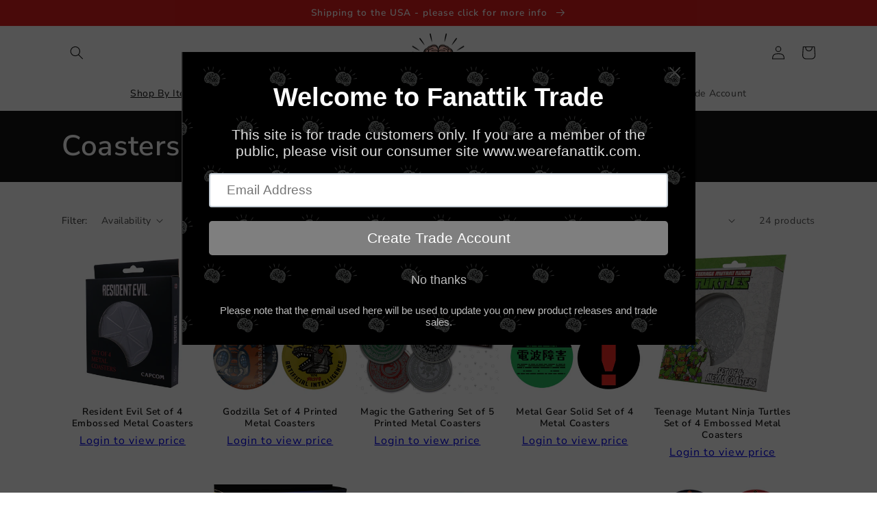

--- FILE ---
content_type: text/html; charset=utf-8
request_url: https://fanattiktrade.com/collections/coasters
body_size: 60886
content:
<!doctype html>
<html class="no-js" lang="en">
  <head>
    <meta charset="utf-8">
    <meta http-equiv="X-UA-Compatible" content="IE=edge">
    <meta name="viewport" content="width=device-width,initial-scale=1">
    <meta name="theme-color" content="">
    <link rel="canonical" href="https://fanattiktrade.com/collections/coasters">
    <link rel="preconnect" href="https://cdn.shopify.com" crossorigin><link rel="icon" type="image/png" href="//fanattiktrade.com/cdn/shop/files/Fanattik-Final-Logofor_websitetrans.png?crop=center&height=32&v=1695642500&width=32"><link rel="preconnect" href="https://fonts.shopifycdn.com" crossorigin><title>
      Coasters
 &ndash; Fanattik Trade</title>

    

    

<meta property="og:site_name" content="Fanattik Trade">
<meta property="og:url" content="https://fanattiktrade.com/collections/coasters">
<meta property="og:title" content="Coasters">
<meta property="og:type" content="website">
<meta property="og:description" content="Fanattik Trade - Wholesale Gifts &amp; Collectibles supplier, featuring brands from all the major film, TV and gaming studios. We supply retailers all over the world with our licensed products, from B2B to B2C consumers."><meta property="og:image" content="http://fanattiktrade.com/cdn/shop/files/FanattikTrade-Final-Logo_b153cc1f-0c26-49cc-a6ba-7e851676b782.png?height=628&pad_color=fff&v=1672936400&width=1200">
  <meta property="og:image:secure_url" content="https://fanattiktrade.com/cdn/shop/files/FanattikTrade-Final-Logo_b153cc1f-0c26-49cc-a6ba-7e851676b782.png?height=628&pad_color=fff&v=1672936400&width=1200">
  <meta property="og:image:width" content="1200">
  <meta property="og:image:height" content="628"><meta name="twitter:site" content="@WeAreFanattik"><meta name="twitter:card" content="summary_large_image">
<meta name="twitter:title" content="Coasters">
<meta name="twitter:description" content="Fanattik Trade - Wholesale Gifts &amp; Collectibles supplier, featuring brands from all the major film, TV and gaming studios. We supply retailers all over the world with our licensed products, from B2B to B2C consumers.">


    <script src="//fanattiktrade.com/cdn/shop/t/1/assets/global.js?v=149496944046504657681665484158" defer="defer"></script>
    <script>window.performance && window.performance.mark && window.performance.mark('shopify.content_for_header.start');</script><meta id="shopify-digital-wallet" name="shopify-digital-wallet" content="/63131418810/digital_wallets/dialog">
<meta name="shopify-checkout-api-token" content="fe15ccd5107def639471239f149cc708">
<meta id="in-context-paypal-metadata" data-shop-id="63131418810" data-venmo-supported="false" data-environment="production" data-locale="en_US" data-paypal-v4="true" data-currency="GBP">
<link rel="alternate" type="application/atom+xml" title="Feed" href="/collections/coasters.atom" />
<link rel="alternate" type="application/json+oembed" href="https://fanattiktrade.com/collections/coasters.oembed">
<script async="async" src="/checkouts/internal/preloads.js?locale=en-GB"></script>
<link rel="preconnect" href="https://shop.app" crossorigin="anonymous">
<script async="async" src="https://shop.app/checkouts/internal/preloads.js?locale=en-GB&shop_id=63131418810" crossorigin="anonymous"></script>
<script id="shopify-features" type="application/json">{"accessToken":"fe15ccd5107def639471239f149cc708","betas":["rich-media-storefront-analytics"],"domain":"fanattiktrade.com","predictiveSearch":true,"shopId":63131418810,"locale":"en"}</script>
<script>var Shopify = Shopify || {};
Shopify.shop = "fanattik-trade.myshopify.com";
Shopify.locale = "en";
Shopify.currency = {"active":"GBP","rate":"1.0"};
Shopify.country = "GB";
Shopify.theme = {"name":"TEMP0.1","id":132055498938,"schema_name":"Dawn","schema_version":"7.0.1","theme_store_id":887,"role":"main"};
Shopify.theme.handle = "null";
Shopify.theme.style = {"id":null,"handle":null};
Shopify.cdnHost = "fanattiktrade.com/cdn";
Shopify.routes = Shopify.routes || {};
Shopify.routes.root = "/";</script>
<script type="module">!function(o){(o.Shopify=o.Shopify||{}).modules=!0}(window);</script>
<script>!function(o){function n(){var o=[];function n(){o.push(Array.prototype.slice.apply(arguments))}return n.q=o,n}var t=o.Shopify=o.Shopify||{};t.loadFeatures=n(),t.autoloadFeatures=n()}(window);</script>
<script>
  window.ShopifyPay = window.ShopifyPay || {};
  window.ShopifyPay.apiHost = "shop.app\/pay";
  window.ShopifyPay.redirectState = null;
</script>
<script id="shop-js-analytics" type="application/json">{"pageType":"collection"}</script>
<script defer="defer" async type="module" src="//fanattiktrade.com/cdn/shopifycloud/shop-js/modules/v2/client.init-shop-cart-sync_BdyHc3Nr.en.esm.js"></script>
<script defer="defer" async type="module" src="//fanattiktrade.com/cdn/shopifycloud/shop-js/modules/v2/chunk.common_Daul8nwZ.esm.js"></script>
<script type="module">
  await import("//fanattiktrade.com/cdn/shopifycloud/shop-js/modules/v2/client.init-shop-cart-sync_BdyHc3Nr.en.esm.js");
await import("//fanattiktrade.com/cdn/shopifycloud/shop-js/modules/v2/chunk.common_Daul8nwZ.esm.js");

  window.Shopify.SignInWithShop?.initShopCartSync?.({"fedCMEnabled":true,"windoidEnabled":true});

</script>
<script>
  window.Shopify = window.Shopify || {};
  if (!window.Shopify.featureAssets) window.Shopify.featureAssets = {};
  window.Shopify.featureAssets['shop-js'] = {"shop-cart-sync":["modules/v2/client.shop-cart-sync_QYOiDySF.en.esm.js","modules/v2/chunk.common_Daul8nwZ.esm.js"],"init-fed-cm":["modules/v2/client.init-fed-cm_DchLp9rc.en.esm.js","modules/v2/chunk.common_Daul8nwZ.esm.js"],"shop-button":["modules/v2/client.shop-button_OV7bAJc5.en.esm.js","modules/v2/chunk.common_Daul8nwZ.esm.js"],"init-windoid":["modules/v2/client.init-windoid_DwxFKQ8e.en.esm.js","modules/v2/chunk.common_Daul8nwZ.esm.js"],"shop-cash-offers":["modules/v2/client.shop-cash-offers_DWtL6Bq3.en.esm.js","modules/v2/chunk.common_Daul8nwZ.esm.js","modules/v2/chunk.modal_CQq8HTM6.esm.js"],"shop-toast-manager":["modules/v2/client.shop-toast-manager_CX9r1SjA.en.esm.js","modules/v2/chunk.common_Daul8nwZ.esm.js"],"init-shop-email-lookup-coordinator":["modules/v2/client.init-shop-email-lookup-coordinator_UhKnw74l.en.esm.js","modules/v2/chunk.common_Daul8nwZ.esm.js"],"pay-button":["modules/v2/client.pay-button_DzxNnLDY.en.esm.js","modules/v2/chunk.common_Daul8nwZ.esm.js"],"avatar":["modules/v2/client.avatar_BTnouDA3.en.esm.js"],"init-shop-cart-sync":["modules/v2/client.init-shop-cart-sync_BdyHc3Nr.en.esm.js","modules/v2/chunk.common_Daul8nwZ.esm.js"],"shop-login-button":["modules/v2/client.shop-login-button_D8B466_1.en.esm.js","modules/v2/chunk.common_Daul8nwZ.esm.js","modules/v2/chunk.modal_CQq8HTM6.esm.js"],"init-customer-accounts-sign-up":["modules/v2/client.init-customer-accounts-sign-up_C8fpPm4i.en.esm.js","modules/v2/client.shop-login-button_D8B466_1.en.esm.js","modules/v2/chunk.common_Daul8nwZ.esm.js","modules/v2/chunk.modal_CQq8HTM6.esm.js"],"init-shop-for-new-customer-accounts":["modules/v2/client.init-shop-for-new-customer-accounts_CVTO0Ztu.en.esm.js","modules/v2/client.shop-login-button_D8B466_1.en.esm.js","modules/v2/chunk.common_Daul8nwZ.esm.js","modules/v2/chunk.modal_CQq8HTM6.esm.js"],"init-customer-accounts":["modules/v2/client.init-customer-accounts_dRgKMfrE.en.esm.js","modules/v2/client.shop-login-button_D8B466_1.en.esm.js","modules/v2/chunk.common_Daul8nwZ.esm.js","modules/v2/chunk.modal_CQq8HTM6.esm.js"],"shop-follow-button":["modules/v2/client.shop-follow-button_CkZpjEct.en.esm.js","modules/v2/chunk.common_Daul8nwZ.esm.js","modules/v2/chunk.modal_CQq8HTM6.esm.js"],"lead-capture":["modules/v2/client.lead-capture_BntHBhfp.en.esm.js","modules/v2/chunk.common_Daul8nwZ.esm.js","modules/v2/chunk.modal_CQq8HTM6.esm.js"],"checkout-modal":["modules/v2/client.checkout-modal_CfxcYbTm.en.esm.js","modules/v2/chunk.common_Daul8nwZ.esm.js","modules/v2/chunk.modal_CQq8HTM6.esm.js"],"shop-login":["modules/v2/client.shop-login_Da4GZ2H6.en.esm.js","modules/v2/chunk.common_Daul8nwZ.esm.js","modules/v2/chunk.modal_CQq8HTM6.esm.js"],"payment-terms":["modules/v2/client.payment-terms_MV4M3zvL.en.esm.js","modules/v2/chunk.common_Daul8nwZ.esm.js","modules/v2/chunk.modal_CQq8HTM6.esm.js"]};
</script>
<script>(function() {
  var isLoaded = false;
  function asyncLoad() {
    if (isLoaded) return;
    isLoaded = true;
    var urls = ["https:\/\/cdn.shopify.com\/s\/files\/1\/0631\/3141\/8810\/t\/1\/assets\/pop_63131418810.js?v=1667833464\u0026shop=fanattik-trade.myshopify.com","\/\/cdn.shopify.com\/proxy\/00169c1633ad49041d0aa5f480a186b34f6a9d2de03756fb423ae6d60c73baaa\/b2b-solution.bsscommerce.com\/js\/bss-b2b-cp.js?shop=fanattik-trade.myshopify.com\u0026sp-cache-control=cHVibGljLCBtYXgtYWdlPTkwMA"];
    for (var i = 0; i < urls.length; i++) {
      var s = document.createElement('script');
      s.type = 'text/javascript';
      s.async = true;
      s.src = urls[i];
      var x = document.getElementsByTagName('script')[0];
      x.parentNode.insertBefore(s, x);
    }
  };
  if(window.attachEvent) {
    window.attachEvent('onload', asyncLoad);
  } else {
    window.addEventListener('load', asyncLoad, false);
  }
})();</script>
<script id="__st">var __st={"a":63131418810,"offset":0,"reqid":"399f2c2e-e98a-4986-8b16-724be00f8f71-1768965070","pageurl":"fanattiktrade.com\/collections\/coasters","u":"ea4a6b28b71d","p":"collection","rtyp":"collection","rid":298722033850};</script>
<script>window.ShopifyPaypalV4VisibilityTracking = true;</script>
<script id="captcha-bootstrap">!function(){'use strict';const t='contact',e='account',n='new_comment',o=[[t,t],['blogs',n],['comments',n],[t,'customer']],c=[[e,'customer_login'],[e,'guest_login'],[e,'recover_customer_password'],[e,'create_customer']],r=t=>t.map((([t,e])=>`form[action*='/${t}']:not([data-nocaptcha='true']) input[name='form_type'][value='${e}']`)).join(','),a=t=>()=>t?[...document.querySelectorAll(t)].map((t=>t.form)):[];function s(){const t=[...o],e=r(t);return a(e)}const i='password',u='form_key',d=['recaptcha-v3-token','g-recaptcha-response','h-captcha-response',i],f=()=>{try{return window.sessionStorage}catch{return}},m='__shopify_v',_=t=>t.elements[u];function p(t,e,n=!1){try{const o=window.sessionStorage,c=JSON.parse(o.getItem(e)),{data:r}=function(t){const{data:e,action:n}=t;return t[m]||n?{data:e,action:n}:{data:t,action:n}}(c);for(const[e,n]of Object.entries(r))t.elements[e]&&(t.elements[e].value=n);n&&o.removeItem(e)}catch(o){console.error('form repopulation failed',{error:o})}}const l='form_type',E='cptcha';function T(t){t.dataset[E]=!0}const w=window,h=w.document,L='Shopify',v='ce_forms',y='captcha';let A=!1;((t,e)=>{const n=(g='f06e6c50-85a8-45c8-87d0-21a2b65856fe',I='https://cdn.shopify.com/shopifycloud/storefront-forms-hcaptcha/ce_storefront_forms_captcha_hcaptcha.v1.5.2.iife.js',D={infoText:'Protected by hCaptcha',privacyText:'Privacy',termsText:'Terms'},(t,e,n)=>{const o=w[L][v],c=o.bindForm;if(c)return c(t,g,e,D).then(n);var r;o.q.push([[t,g,e,D],n]),r=I,A||(h.body.append(Object.assign(h.createElement('script'),{id:'captcha-provider',async:!0,src:r})),A=!0)});var g,I,D;w[L]=w[L]||{},w[L][v]=w[L][v]||{},w[L][v].q=[],w[L][y]=w[L][y]||{},w[L][y].protect=function(t,e){n(t,void 0,e),T(t)},Object.freeze(w[L][y]),function(t,e,n,w,h,L){const[v,y,A,g]=function(t,e,n){const i=e?o:[],u=t?c:[],d=[...i,...u],f=r(d),m=r(i),_=r(d.filter((([t,e])=>n.includes(e))));return[a(f),a(m),a(_),s()]}(w,h,L),I=t=>{const e=t.target;return e instanceof HTMLFormElement?e:e&&e.form},D=t=>v().includes(t);t.addEventListener('submit',(t=>{const e=I(t);if(!e)return;const n=D(e)&&!e.dataset.hcaptchaBound&&!e.dataset.recaptchaBound,o=_(e),c=g().includes(e)&&(!o||!o.value);(n||c)&&t.preventDefault(),c&&!n&&(function(t){try{if(!f())return;!function(t){const e=f();if(!e)return;const n=_(t);if(!n)return;const o=n.value;o&&e.removeItem(o)}(t);const e=Array.from(Array(32),(()=>Math.random().toString(36)[2])).join('');!function(t,e){_(t)||t.append(Object.assign(document.createElement('input'),{type:'hidden',name:u})),t.elements[u].value=e}(t,e),function(t,e){const n=f();if(!n)return;const o=[...t.querySelectorAll(`input[type='${i}']`)].map((({name:t})=>t)),c=[...d,...o],r={};for(const[a,s]of new FormData(t).entries())c.includes(a)||(r[a]=s);n.setItem(e,JSON.stringify({[m]:1,action:t.action,data:r}))}(t,e)}catch(e){console.error('failed to persist form',e)}}(e),e.submit())}));const S=(t,e)=>{t&&!t.dataset[E]&&(n(t,e.some((e=>e===t))),T(t))};for(const o of['focusin','change'])t.addEventListener(o,(t=>{const e=I(t);D(e)&&S(e,y())}));const B=e.get('form_key'),M=e.get(l),P=B&&M;t.addEventListener('DOMContentLoaded',(()=>{const t=y();if(P)for(const e of t)e.elements[l].value===M&&p(e,B);[...new Set([...A(),...v().filter((t=>'true'===t.dataset.shopifyCaptcha))])].forEach((e=>S(e,t)))}))}(h,new URLSearchParams(w.location.search),n,t,e,['guest_login'])})(!0,!0)}();</script>
<script integrity="sha256-4kQ18oKyAcykRKYeNunJcIwy7WH5gtpwJnB7kiuLZ1E=" data-source-attribution="shopify.loadfeatures" defer="defer" src="//fanattiktrade.com/cdn/shopifycloud/storefront/assets/storefront/load_feature-a0a9edcb.js" crossorigin="anonymous"></script>
<script crossorigin="anonymous" defer="defer" src="//fanattiktrade.com/cdn/shopifycloud/storefront/assets/shopify_pay/storefront-65b4c6d7.js?v=20250812"></script>
<script data-source-attribution="shopify.dynamic_checkout.dynamic.init">var Shopify=Shopify||{};Shopify.PaymentButton=Shopify.PaymentButton||{isStorefrontPortableWallets:!0,init:function(){window.Shopify.PaymentButton.init=function(){};var t=document.createElement("script");t.src="https://fanattiktrade.com/cdn/shopifycloud/portable-wallets/latest/portable-wallets.en.js",t.type="module",document.head.appendChild(t)}};
</script>
<script data-source-attribution="shopify.dynamic_checkout.buyer_consent">
  function portableWalletsHideBuyerConsent(e){var t=document.getElementById("shopify-buyer-consent"),n=document.getElementById("shopify-subscription-policy-button");t&&n&&(t.classList.add("hidden"),t.setAttribute("aria-hidden","true"),n.removeEventListener("click",e))}function portableWalletsShowBuyerConsent(e){var t=document.getElementById("shopify-buyer-consent"),n=document.getElementById("shopify-subscription-policy-button");t&&n&&(t.classList.remove("hidden"),t.removeAttribute("aria-hidden"),n.addEventListener("click",e))}window.Shopify?.PaymentButton&&(window.Shopify.PaymentButton.hideBuyerConsent=portableWalletsHideBuyerConsent,window.Shopify.PaymentButton.showBuyerConsent=portableWalletsShowBuyerConsent);
</script>
<script data-source-attribution="shopify.dynamic_checkout.cart.bootstrap">document.addEventListener("DOMContentLoaded",(function(){function t(){return document.querySelector("shopify-accelerated-checkout-cart, shopify-accelerated-checkout")}if(t())Shopify.PaymentButton.init();else{new MutationObserver((function(e,n){t()&&(Shopify.PaymentButton.init(),n.disconnect())})).observe(document.body,{childList:!0,subtree:!0})}}));
</script>
<script id='scb4127' type='text/javascript' async='' src='https://fanattiktrade.com/cdn/shopifycloud/privacy-banner/storefront-banner.js'></script><link id="shopify-accelerated-checkout-styles" rel="stylesheet" media="screen" href="https://fanattiktrade.com/cdn/shopifycloud/portable-wallets/latest/accelerated-checkout-backwards-compat.css" crossorigin="anonymous">
<style id="shopify-accelerated-checkout-cart">
        #shopify-buyer-consent {
  margin-top: 1em;
  display: inline-block;
  width: 100%;
}

#shopify-buyer-consent.hidden {
  display: none;
}

#shopify-subscription-policy-button {
  background: none;
  border: none;
  padding: 0;
  text-decoration: underline;
  font-size: inherit;
  cursor: pointer;
}

#shopify-subscription-policy-button::before {
  box-shadow: none;
}

      </style>
<script id="sections-script" data-sections="header,footer" defer="defer" src="//fanattiktrade.com/cdn/shop/t/1/compiled_assets/scripts.js?v=2880"></script>
<script>window.performance && window.performance.mark && window.performance.mark('shopify.content_for_header.end');</script>


    <style data-shopify>
      @font-face {
  font-family: "Nunito Sans";
  font-weight: 400;
  font-style: normal;
  font-display: swap;
  src: url("//fanattiktrade.com/cdn/fonts/nunito_sans/nunitosans_n4.0276fe080df0ca4e6a22d9cb55aed3ed5ba6b1da.woff2") format("woff2"),
       url("//fanattiktrade.com/cdn/fonts/nunito_sans/nunitosans_n4.b4964bee2f5e7fd9c3826447e73afe2baad607b7.woff") format("woff");
}

      @font-face {
  font-family: "Nunito Sans";
  font-weight: 700;
  font-style: normal;
  font-display: swap;
  src: url("//fanattiktrade.com/cdn/fonts/nunito_sans/nunitosans_n7.25d963ed46da26098ebeab731e90d8802d989fa5.woff2") format("woff2"),
       url("//fanattiktrade.com/cdn/fonts/nunito_sans/nunitosans_n7.d32e3219b3d2ec82285d3027bd673efc61a996c8.woff") format("woff");
}

      @font-face {
  font-family: "Nunito Sans";
  font-weight: 400;
  font-style: italic;
  font-display: swap;
  src: url("//fanattiktrade.com/cdn/fonts/nunito_sans/nunitosans_i4.6e408730afac1484cf297c30b0e67c86d17fc586.woff2") format("woff2"),
       url("//fanattiktrade.com/cdn/fonts/nunito_sans/nunitosans_i4.c9b6dcbfa43622b39a5990002775a8381942ae38.woff") format("woff");
}

      @font-face {
  font-family: "Nunito Sans";
  font-weight: 700;
  font-style: italic;
  font-display: swap;
  src: url("//fanattiktrade.com/cdn/fonts/nunito_sans/nunitosans_i7.8c1124729eec046a321e2424b2acf328c2c12139.woff2") format("woff2"),
       url("//fanattiktrade.com/cdn/fonts/nunito_sans/nunitosans_i7.af4cda04357273e0996d21184432bcb14651a64d.woff") format("woff");
}

      @font-face {
  font-family: "Nunito Sans";
  font-weight: 600;
  font-style: normal;
  font-display: swap;
  src: url("//fanattiktrade.com/cdn/fonts/nunito_sans/nunitosans_n6.6e9464eba570101a53130c8130a9e17a8eb55c21.woff2") format("woff2"),
       url("//fanattiktrade.com/cdn/fonts/nunito_sans/nunitosans_n6.25a0ac0c0a8a26038c7787054dd6058dfbc20fa8.woff") format("woff");
}


      :root {
        --font-body-family: "Nunito Sans", sans-serif;
        --font-body-style: normal;
        --font-body-weight: 400;
        --font-body-weight-bold: 700;

        --font-heading-family: "Nunito Sans", sans-serif;
        --font-heading-style: normal;
        --font-heading-weight: 600;

        --font-body-scale: 1.0;
        --font-heading-scale: 1.05;

        --color-base-text: 18, 18, 18;
        --color-shadow: 18, 18, 18;
        --color-base-background-1: 255, 255, 255;
        --color-base-background-2: 243, 243, 243;
        --color-base-solid-button-labels: 255, 255, 255;
        --color-base-outline-button-labels: 18, 18, 18;
        --color-base-accent-1: 18, 18, 18;
        --color-base-accent-2: 221, 29, 29;
        --payment-terms-background-color: #ffffff;

        --gradient-base-background-1: #ffffff;
        --gradient-base-background-2: #f3f3f3;
        --gradient-base-accent-1: #121212;
        --gradient-base-accent-2: #dd1d1d;

        --media-padding: px;
        --media-border-opacity: 0.05;
        --media-border-width: 1px;
        --media-radius: 0px;
        --media-shadow-opacity: 0.0;
        --media-shadow-horizontal-offset: 0px;
        --media-shadow-vertical-offset: 6px;
        --media-shadow-blur-radius: 5px;
        --media-shadow-visible: 0;

        --page-width: 120rem;
        --page-width-margin: 0rem;

        --product-card-image-padding: 0.0rem;
        --product-card-corner-radius: 0.0rem;
        --product-card-text-alignment: center;
        --product-card-border-width: 0.0rem;
        --product-card-border-opacity: 0.1;
        --product-card-shadow-opacity: 0.0;
        --product-card-shadow-visible: 0;
        --product-card-shadow-horizontal-offset: 0.0rem;
        --product-card-shadow-vertical-offset: 0.4rem;
        --product-card-shadow-blur-radius: 0.5rem;

        --collection-card-image-padding: 0.0rem;
        --collection-card-corner-radius: 0.0rem;
        --collection-card-text-alignment: left;
        --collection-card-border-width: 0.0rem;
        --collection-card-border-opacity: 0.1;
        --collection-card-shadow-opacity: 0.0;
        --collection-card-shadow-visible: 0;
        --collection-card-shadow-horizontal-offset: 0.0rem;
        --collection-card-shadow-vertical-offset: 0.4rem;
        --collection-card-shadow-blur-radius: 0.5rem;

        --blog-card-image-padding: 0.0rem;
        --blog-card-corner-radius: 0.0rem;
        --blog-card-text-alignment: left;
        --blog-card-border-width: 0.0rem;
        --blog-card-border-opacity: 0.1;
        --blog-card-shadow-opacity: 0.0;
        --blog-card-shadow-visible: 0;
        --blog-card-shadow-horizontal-offset: 0.0rem;
        --blog-card-shadow-vertical-offset: 0.4rem;
        --blog-card-shadow-blur-radius: 0.5rem;

        --badge-corner-radius: 4.0rem;

        --popup-border-width: 1px;
        --popup-border-opacity: 0.1;
        --popup-corner-radius: 0px;
        --popup-shadow-opacity: 0.0;
        --popup-shadow-horizontal-offset: 0px;
        --popup-shadow-vertical-offset: 4px;
        --popup-shadow-blur-radius: 5px;

        --drawer-border-width: 1px;
        --drawer-border-opacity: 0.1;
        --drawer-shadow-opacity: 0.0;
        --drawer-shadow-horizontal-offset: 0px;
        --drawer-shadow-vertical-offset: 4px;
        --drawer-shadow-blur-radius: 5px;

        --spacing-sections-desktop: 0px;
        --spacing-sections-mobile: 0px;

        --grid-desktop-vertical-spacing: 8px;
        --grid-desktop-horizontal-spacing: 8px;
        --grid-mobile-vertical-spacing: 4px;
        --grid-mobile-horizontal-spacing: 4px;

        --text-boxes-border-opacity: 0.1;
        --text-boxes-border-width: 0px;
        --text-boxes-radius: 0px;
        --text-boxes-shadow-opacity: 0.0;
        --text-boxes-shadow-visible: 0;
        --text-boxes-shadow-horizontal-offset: 0px;
        --text-boxes-shadow-vertical-offset: 4px;
        --text-boxes-shadow-blur-radius: 5px;

        --buttons-radius: 0px;
        --buttons-radius-outset: 0px;
        --buttons-border-width: 1px;
        --buttons-border-opacity: 1.0;
        --buttons-shadow-opacity: 0.0;
        --buttons-shadow-visible: 0;
        --buttons-shadow-horizontal-offset: 0px;
        --buttons-shadow-vertical-offset: 4px;
        --buttons-shadow-blur-radius: 5px;
        --buttons-border-offset: 0px;

        --inputs-radius: 0px;
        --inputs-border-width: 1px;
        --inputs-border-opacity: 0.55;
        --inputs-shadow-opacity: 0.0;
        --inputs-shadow-horizontal-offset: 0px;
        --inputs-margin-offset: 0px;
        --inputs-shadow-vertical-offset: 4px;
        --inputs-shadow-blur-radius: 5px;
        --inputs-radius-outset: 0px;

        --variant-pills-radius: 40px;
        --variant-pills-border-width: 1px;
        --variant-pills-border-opacity: 0.55;
        --variant-pills-shadow-opacity: 0.0;
        --variant-pills-shadow-horizontal-offset: 0px;
        --variant-pills-shadow-vertical-offset: 4px;
        --variant-pills-shadow-blur-radius: 5px;
      }

      *,
      *::before,
      *::after {
        box-sizing: inherit;
      }

      html {
        box-sizing: border-box;
        font-size: calc(var(--font-body-scale) * 62.5%);
        height: 100%;
      }

      body {
        display: grid;
        grid-template-rows: auto auto 1fr auto;
        grid-template-columns: 100%;
        min-height: 100%;
        margin: 0;
        font-size: 1.5rem;
        letter-spacing: 0.06rem;
        line-height: calc(1 + 0.8 / var(--font-body-scale));
        font-family: var(--font-body-family);
        font-style: var(--font-body-style);
        font-weight: var(--font-body-weight);
      }

      @media screen and (min-width: 750px) {
        body {
          font-size: 1.6rem;
        }
      }
    </style>

    <link href="//fanattiktrade.com/cdn/shop/t/1/assets/base.css?v=131985016619226720201742489621" rel="stylesheet" type="text/css" media="all" />
<link rel="preload" as="font" href="//fanattiktrade.com/cdn/fonts/nunito_sans/nunitosans_n4.0276fe080df0ca4e6a22d9cb55aed3ed5ba6b1da.woff2" type="font/woff2" crossorigin><link rel="preload" as="font" href="//fanattiktrade.com/cdn/fonts/nunito_sans/nunitosans_n6.6e9464eba570101a53130c8130a9e17a8eb55c21.woff2" type="font/woff2" crossorigin><link rel="stylesheet" href="//fanattiktrade.com/cdn/shop/t/1/assets/component-predictive-search.css?v=83512081251802922551665484153" media="print" onload="this.media='all'"><script>document.documentElement.className = document.documentElement.className.replace('no-js', 'js');
    if (Shopify.designMode) {
      document.documentElement.classList.add('shopify-design-mode');
    }
    </script>
  
	                
<script type="text/javascript">
  window.Pop = window.Pop || {};
  window.Pop.common = window.Pop.common || {};
  window.Pop.common.shop = {
    permanent_domain: 'fanattik-trade.myshopify.com',
    currency: "GBP",
    money_format: "\u003cspan bss-b2b-product-price \u003e£{{amount}}\u003c\/span\u003e",
    id: 63131418810
  };
  

  window.Pop.common.template = 'collection';
  window.Pop.common.cart = {};
  window.Pop.common.vapid_public_key = "BJuXCmrtTK335SuczdNVYrGVtP_WXn4jImChm49st7K7z7e8gxSZUKk4DhUpk8j2Xpiw5G4-ylNbMKLlKkUEU98=";
  window.Pop.global_config = {"asset_urls":{"loy":{},"rev":{},"pu":{"init_js":null},"widgets":{"init_js":"https:\/\/cdn.shopify.com\/s\/files\/1\/0194\/1736\/6592\/t\/1\/assets\/ba_widget_init.js?v=1728041536","modal_js":"https:\/\/cdn.shopify.com\/s\/files\/1\/0194\/1736\/6592\/t\/1\/assets\/ba_widget_modal.js?v=1728041538","modal_css":"https:\/\/cdn.shopify.com\/s\/files\/1\/0194\/1736\/6592\/t\/1\/assets\/ba_widget_modal.css?v=1654723622"},"forms":{},"global":{"helper_js":"https:\/\/cdn.shopify.com\/s\/files\/1\/0194\/1736\/6592\/t\/1\/assets\/ba_pop_tracking.js?v=1704919189"}},"proxy_paths":{"pop":"\/apps\/ba-pop","app_metrics":"\/apps\/ba-pop\/app_metrics","push_subscription":"\/apps\/ba-pop\/push"},"aat":["pop"],"pv":false,"sts":false,"bam":true,"batc":true,"base_money_format":"\u003cspan bss-b2b-product-price \u003e£{{amount}}\u003c\/span\u003e","online_store_version":2,"loy_js_api_enabled":false,"shop":{"id":63131418810,"name":"Fanattik Trade","domain":"fanattiktrade.com"}};
  window.Pop.widgets_config = {"id":46379,"active":true,"frequency_limit_amount":2,"frequency_limit_time_unit":"days","background_image":{"position":"background","widget_background_preview_url":"https:\/\/activestorage-public.s3.us-west-2.amazonaws.com\/ra29rg8a789f5yk0cp86at6ks6mw"},"initial_state":{"body":"This site is for trade customers only. If you are a member of the public, please visit our consumer site www.wearefanattik.com.","title":"Welcome to Fanattik Trade","cta_text":"Create Trade Account","show_email":"true","action_text":"Saving...","footer_text":"Please note that the email used here will be used to update you on new product releases and trade sales.","dismiss_text":"No thanks","email_placeholder":"Email Address","phone_placeholder":"Phone Number"},"success_state":{"body":"Click below to go to our customer account form, where upon completion we will review your account and respond within 3 working days.","title":"Create a Trade Account","cta_text":"Customer Account Registration","cta_action":"open_url","redirect_url":"https:\/\/fanattik-trade.myshopify.com\/account\/register","open_url_new_tab":"false"},"closed_state":{"action":"close_widget","font_size":"20","action_text":"GET 10% OFF","display_offset":"300","display_position":"left"},"error_state":{"submit_error":"Sorry, please try again later","invalid_email":"Please enter valid email address!","error_subscribing":"Error subscribing, try again later","already_registered":"You have already registered","invalid_phone_number":"Please enter valid phone number!"},"trigger":{"action":"on_timer","delay_in_seconds":"0"},"colors":{"link_color":"#4FC3F7","sticky_bar_bg":"#C62828","cta_font_color":"#fff","body_font_color":"#dfdfdf","sticky_bar_text":"#fff","background_color":"#111111","error_text_color":"#ff2626","title_font_color":"#ffffff","footer_font_color":"#bbb","dismiss_font_color":"#bbb","cta_background_color":"#7f7f7f","sticky_coupon_bar_bg":"#286ef8","error_text_background":"","sticky_coupon_bar_text":"#fff"},"sticky_coupon_bar":{"enabled":"false","message":"Don't forget to use your code"},"display_style":{"font":"Arial","size":"large","align":"center"},"dismissable":true,"has_background":true,"opt_in_channels":["email"],"rules":[],"widget_css":".powered_by_rivo{\n  display: none;\n}\n.ba_widget_main_design {\n  background: #111111;\n}\n.ba_widget_content{text-align: center}\n.ba_widget_parent{\n  font-family: Arial;\n}\n.ba_widget_parent.background{\n  background-image: url(\"https:\/\/d15d3imw3mjndz.cloudfront.net\/ra29rg8a789f5yk0cp86at6ks6mw\");\n}\n.ba_widget_left_content{\n}\n.ba_widget_right_content{\n}\n#ba_widget_cta_button:disabled{\n  background: #7f7f7fcc;\n}\n#ba_widget_cta_button{\n  background: #7f7f7f;\n  color: #fff;\n}\n#ba_widget_cta_button:after {\n  background: #7f7f7fe0;\n}\n.ba_initial_state_title, .ba_success_state_title{\n  color: #ffffff;\n}\n.ba_initial_state_body, .ba_success_state_body{\n  color: #dfdfdf;\n}\n.ba_initial_state_dismiss_text{\n  color: #bbb;\n}\n.ba_initial_state_footer_text, .ba_initial_state_sms_agreement{\n  color: #bbb;\n}\n.ba_widget_error{\n  color: #ff2626;\n  background: ;\n}\n.ba_link_color{\n  color: #4FC3F7;\n}\n","custom_css":null,"logo":null};
</script>


<script type="text/javascript">
  

  (function() {
    //Global snippet for Email Popups
    //this is updated automatically - do not edit manually.
    document.addEventListener('DOMContentLoaded', function() {
      function loadScript(src, defer, done) {
        var js = document.createElement('script');
        js.src = src;
        js.defer = defer;
        js.onload = function(){done();};
        js.onerror = function(){
          done(new Error('Failed to load script ' + src));
        };
        document.head.appendChild(js);
      }

      function browserSupportsAllFeatures() {
        return window.Promise && window.fetch && window.Symbol;
      }

      if (browserSupportsAllFeatures()) {
        main();
      } else {
        loadScript('https://cdnjs.cloudflare.com/polyfill/v3/polyfill.min.js?features=Promise,fetch', true, main);
      }

      function loadAppScripts(){
        const popAppEmbedEnabled = document.getElementById("pop-app-embed-init");

        if (window.Pop.global_config.aat.includes("pop") && !popAppEmbedEnabled){
          loadScript(window.Pop.global_config.asset_urls.widgets.init_js, true, function(){});
        }
      }

      function main(err) {
        loadScript(window.Pop.global_config.asset_urls.global.helper_js, false, loadAppScripts);
      }
    });
  })();
</script>

<!-- BEGIN app block: shopify://apps/dc-order-limits/blocks/preorder-app-embed/31798c03-8451-4b34-b6bd-53a41ce1a967 --><script id="dash-preorder-data">
  window.DashPreorders = {
    productVariants: {
      <!-- BEGIN app snippet: product-preorder-json -->
  
  42097310204090 : {
    id: 42097310204090,
    title: 'Default Title',
    inventoryQuantity: 360,
    inventoryPolicy: 'deny',
    sellingPlans: [],
    
      preorderActive: false,
      shippingDate: null,
      shippingDateFormatted: null,
      preorderLimit: null,
      preorderType: null
    
  },

<!-- END app snippet --><!-- BEGIN app snippet: product-preorder-json -->
  
  42941338583226 : {
    id: 42941338583226,
    title: 'Default Title',
    inventoryQuantity: 257,
    inventoryPolicy: 'deny',
    sellingPlans: [],
    
      preorderActive: false,
      shippingDate: null,
      shippingDateFormatted: null,
      preorderLimit: null,
      preorderType: null
    
  },

<!-- END app snippet --><!-- BEGIN app snippet: product-preorder-json -->
  
  41942460334266 : {
    id: 41942460334266,
    title: 'Default Title',
    inventoryQuantity: 8,
    inventoryPolicy: 'deny',
    sellingPlans: [],
    
      preorderActive: false,
      shippingDate: null,
      shippingDateFormatted: null,
      preorderLimit: null,
      preorderType: null
    
  },

<!-- END app snippet --><!-- BEGIN app snippet: product-preorder-json -->
  
  42488883216570 : {
    id: 42488883216570,
    title: 'Default Title',
    inventoryQuantity: 843,
    inventoryPolicy: 'deny',
    sellingPlans: [],
    
      preorderActive: false,
      shippingDate: null,
      shippingDateFormatted: null,
      preorderLimit: null,
      preorderType: null
    
  },

<!-- END app snippet --><!-- BEGIN app snippet: product-preorder-json -->
  
  42097271308474 : {
    id: 42097271308474,
    title: 'Default Title',
    inventoryQuantity: 726,
    inventoryPolicy: 'deny',
    sellingPlans: [],
    
      preorderActive: false,
      shippingDate: null,
      shippingDateFormatted: null,
      preorderLimit: null,
      preorderType: null
    
  },

<!-- END app snippet --><!-- BEGIN app snippet: product-preorder-json -->
  
  42097276977338 : {
    id: 42097276977338,
    title: 'Default Title',
    inventoryQuantity: 689,
    inventoryPolicy: 'deny',
    sellingPlans: [],
    
      preorderActive: false,
      shippingDate: null,
      shippingDateFormatted: null,
      preorderLimit: null,
      preorderType: null
    
  },

<!-- END app snippet --><!-- BEGIN app snippet: product-preorder-json -->
  
  42097312202938 : {
    id: 42097312202938,
    title: 'Default Title',
    inventoryQuantity: 469,
    inventoryPolicy: 'deny',
    sellingPlans: [],
    
      preorderActive: false,
      shippingDate: null,
      shippingDateFormatted: null,
      preorderLimit: null,
      preorderType: null
    
  },

<!-- END app snippet --><!-- BEGIN app snippet: product-preorder-json -->
  
  44229316083898 : {
    id: 44229316083898,
    title: 'Default Title',
    inventoryQuantity: 1424,
    inventoryPolicy: 'deny',
    sellingPlans: [{"id":3290562746,"name":"Pre-Order Release Date 31\/01\/25","description":null,"options":[{"name":"Purchase-Options","position":1,"value":"Preorder purchase options with deposit"}],"recurring_deliveries":false,"price_adjustments":[],"checkout_charge":{"value_type":"percentage","value":0}}],
    
      preorderActive: false,
      shippingDate: null,
      shippingDateFormatted: null,
      preorderLimit: null,
      preorderType: null
    
  },

<!-- END app snippet --><!-- BEGIN app snippet: product-preorder-json -->
  
  42097205117114 : {
    id: 42097205117114,
    title: 'Default Title',
    inventoryQuantity: 535,
    inventoryPolicy: 'deny',
    sellingPlans: [],
    
      preorderActive: false,
      shippingDate: null,
      shippingDateFormatted: null,
      preorderLimit: null,
      preorderType: null
    
  },

<!-- END app snippet --><!-- BEGIN app snippet: product-preorder-json -->
  
  44229612044474 : {
    id: 44229612044474,
    title: 'Default Title',
    inventoryQuantity: 156,
    inventoryPolicy: 'deny',
    sellingPlans: [{"id":3290562746,"name":"Pre-Order Release Date 31\/01\/25","description":null,"options":[{"name":"Purchase-Options","position":1,"value":"Preorder purchase options with deposit"}],"recurring_deliveries":false,"price_adjustments":[],"checkout_charge":{"value_type":"percentage","value":0}}],
    
      preorderActive: false,
      shippingDate: null,
      shippingDateFormatted: null,
      preorderLimit: null,
      preorderType: null
    
  },

<!-- END app snippet --><!-- BEGIN app snippet: product-preorder-json -->
  
  42097300766906 : {
    id: 42097300766906,
    title: 'Default Title',
    inventoryQuantity: 398,
    inventoryPolicy: 'deny',
    sellingPlans: [],
    
      preorderActive: false,
      shippingDate: null,
      shippingDateFormatted: null,
      preorderLimit: null,
      preorderType: null
    
  },

<!-- END app snippet --><!-- BEGIN app snippet: product-preorder-json -->
  
  42097285005498 : {
    id: 42097285005498,
    title: 'Default Title',
    inventoryQuantity: 860,
    inventoryPolicy: 'deny',
    sellingPlans: [],
    
      preorderActive: false,
      shippingDate: null,
      shippingDateFormatted: null,
      preorderLimit: null,
      preorderType: null
    
  },

<!-- END app snippet --><!-- BEGIN app snippet: product-preorder-json -->
  
  42097207050426 : {
    id: 42097207050426,
    title: 'Default Title',
    inventoryQuantity: 1142,
    inventoryPolicy: 'deny',
    sellingPlans: [],
    
      preorderActive: false,
      shippingDate: null,
      shippingDateFormatted: null,
      preorderLimit: null,
      preorderType: null
    
  },

<!-- END app snippet --><!-- BEGIN app snippet: product-preorder-json -->
  
  44188398125242 : {
    id: 44188398125242,
    title: 'Default Title',
    inventoryQuantity: 332,
    inventoryPolicy: 'deny',
    sellingPlans: [{"id":3309895866,"name":"Pre-Order Release Date 28\/02\/25","description":null,"options":[{"name":"Purchase-Options","position":1,"value":"Preorder purchase options with deposit"}],"recurring_deliveries":false,"price_adjustments":[],"checkout_charge":{"value_type":"percentage","value":0}}],
    
      preorderActive: false,
      shippingDate: null,
      shippingDateFormatted: null,
      preorderLimit: null,
      preorderType: null
    
  },

<!-- END app snippet --><!-- BEGIN app snippet: product-preorder-json -->
  
  43191197663418 : {
    id: 43191197663418,
    title: 'Default Title',
    inventoryQuantity: 211,
    inventoryPolicy: 'deny',
    sellingPlans: [],
    
      preorderActive: false,
      shippingDate: null,
      shippingDateFormatted: null,
      preorderLimit: null,
      preorderType: null
    
  },

<!-- END app snippet --><!-- BEGIN app snippet: product-preorder-json -->
  
  42097272914106 : {
    id: 42097272914106,
    title: 'Default Title',
    inventoryQuantity: 394,
    inventoryPolicy: 'deny',
    sellingPlans: [],
    
      preorderActive: false,
      shippingDate: null,
      shippingDateFormatted: null,
      preorderLimit: null,
      preorderType: null
    
  },

<!-- END app snippet --><!-- BEGIN app snippet: product-preorder-json -->
  
  42097280286906 : {
    id: 42097280286906,
    title: 'Default Title',
    inventoryQuantity: 849,
    inventoryPolicy: 'deny',
    sellingPlans: [],
    
      preorderActive: false,
      shippingDate: null,
      shippingDateFormatted: null,
      preorderLimit: null,
      preorderType: null
    
  },

<!-- END app snippet --><!-- BEGIN app snippet: product-preorder-json -->
  
  42097274552506 : {
    id: 42097274552506,
    title: 'Default Title',
    inventoryQuantity: 1329,
    inventoryPolicy: 'deny',
    sellingPlans: [],
    
      preorderActive: false,
      shippingDate: null,
      shippingDateFormatted: null,
      preorderLimit: null,
      preorderType: null
    
  },

<!-- END app snippet --><!-- BEGIN app snippet: product-preorder-json -->
  
  55855659876731 : {
    id: 55855659876731,
    title: 'Default Title',
    inventoryQuantity: 0,
    inventoryPolicy: 'deny',
    sellingPlans: [],
    
      preorderActive: false,
      shippingDate: null,
      shippingDateFormatted: null,
      preorderLimit: null,
      preorderType: null
    
  },

<!-- END app snippet --><!-- BEGIN app snippet: product-preorder-json -->
  
  43683074048186 : {
    id: 43683074048186,
    title: 'Default Title',
    inventoryQuantity: 830,
    inventoryPolicy: 'deny',
    sellingPlans: [],
    
      preorderActive: false,
      shippingDate: null,
      shippingDateFormatted: null,
      preorderLimit: null,
      preorderType: null
    
  },

<!-- END app snippet --><!-- BEGIN app snippet: product-preorder-json -->
  
  55812398842235 : {
    id: 55812398842235,
    title: 'Default Title',
    inventoryQuantity: 798,
    inventoryPolicy: 'deny',
    sellingPlans: [],
    
      preorderActive: false,
      shippingDate: null,
      shippingDateFormatted: null,
      preorderLimit: null,
      preorderType: null
    
  },

<!-- END app snippet --><!-- BEGIN app snippet: product-preorder-json -->
  
  55963998126459 : {
    id: 55963998126459,
    title: 'Default Title',
    inventoryQuantity: 113,
    inventoryPolicy: 'deny',
    sellingPlans: [],
    
      preorderActive: false,
      shippingDate: null,
      shippingDateFormatted: null,
      preorderLimit: null,
      preorderType: null
    
  },

<!-- END app snippet --><!-- BEGIN app snippet: product-preorder-json -->
  
  55952410575227 : {
    id: 55952410575227,
    title: 'Default Title',
    inventoryQuantity: 491,
    inventoryPolicy: 'deny',
    sellingPlans: [],
    
      preorderActive: false,
      shippingDate: null,
      shippingDateFormatted: null,
      preorderLimit: null,
      preorderType: null
    
  },

<!-- END app snippet --><!-- BEGIN app snippet: product-preorder-json -->
  
  55104808452475 : {
    id: 55104808452475,
    title: 'Default Title',
    inventoryQuantity: 769,
    inventoryPolicy: 'deny',
    sellingPlans: [],
    
      preorderActive: false,
      shippingDate: null,
      shippingDateFormatted: null,
      preorderLimit: null,
      preorderType: null
    
  },

<!-- END app snippet -->
    },
    settings: {
      buttonText: 'Pre-order',
      buttonTextNow: 'Pre-order now',
      buttonTextEnded: 'Pre-order ended',
      buttonTextBuyWith: 'Pre-order with',
      shippingPolicyText: 'Expected to ship by {ship_date}',
      shippingDateFormat: '%B %e, %Y',
      shippingPolicyColour: '#333333',
      lineItemPropProductTypeKey: 'Product type',
      lineItemPropProductTypeValue: 'Preorder',
      lineItemPropShipByText: 'Ships by',
      productFormSelector: 'form[action*=\'cart/Add\' i]'
    }
  };
</script>


<!-- END app block --><!-- BEGIN app block: shopify://apps/bss-b2b-solution/blocks/config-header/451233f2-9631-4c49-8b6f-057e4ebcde7f -->

<script id="bss-b2b-config-data">
  	if (typeof BSS_B2B == 'undefined') {
  		var BSS_B2B = {};
	}

	
        BSS_B2B.storeId = 7037;
        BSS_B2B.currentPlan = "false";
        BSS_B2B.planCode = "advanced";
        BSS_B2B.shopModules = JSON.parse('[{"code":"qb","status":0},{"code":"cp","status":0},{"code":"act","status":0},{"code":"form","status":1},{"code":"tax_exempt","status":0},{"code":"amo","status":0},{"code":"mc","status":0},{"code":"public_api","status":0},{"code":"dc","status":1},{"code":"cart_note","status":0},{"code":"mo","status":0},{"code":"tax_display","status":0},{"code":"sr","status":0},{"code":"bogo","status":1},{"code":"qi","status":0},{"code":"ef","status":0},{"code":"pl","status":0}]');
        BSS_B2B.version = 1;
        var bssB2bApiServer = "https://b2b-solution-api.bsscommerce.com";
        var bssB2bCmsUrl = "https://b2b-solution.bsscommerce.com";
        var bssGeoServiceUrl = "https://geo-ip-service.bsscommerce.com";
        var bssB2bCheckoutUrl = "https://b2b-solution-checkout.bsscommerce.com";
    

	
		BSS_B2B.integrationApp = null;
	

	

	
	
	
	
	
	
	
		BSS_B2B.bogoRule = [];
	
	
	
	
	
	
		

		
			BSS_B2B.dcTranslations = {"form_header_text":"Discount Code","message_success_discount_code":"Discount code applied successfully","message_error_discount_code":"Failed to apply this discount code, please try another","button_apply":"Apply","message_discount_code_null":"The discount code field must not be blank.","text_warning_amount_discount_code":"To use discount {{discount_code}}, total purchase amount of these item(s) must be above","text_warning_quantity_discount_code":"To use discount {{discount_code}}, total purchase quantity of these item(s) must be above","warning_products_discount_code":"Products","amount_discount_code_remaining":"{{number}} discount codes remaining"};
		
      	BSS_B2B.dcRules = [];
		BSS_B2B.dcStyle = {"button_border_radius":"3","button_color":"#000000","button_height":"36","button_text_color":"#ffffff","button_width":"300","header_color":"#000000","header_font_size":"18.72","input_border_color":"#a5a5a5","input_border_radius":"3","input_border_style":"solid","input_border_width":"1","input_height":"36","input_placeholder":"Enter discount code","input_width":"300","layout":"block"};
	
	
		BSS_B2B.rfGeneralSettings = {"form_success_notification":"Created wholesaler successfully","sent_email_success_notification":"We have sent an email to {email}, please click on the included link to verify your email address","form_edit_success_notification":"Edited wholesaler successfully","form_fail_notification":"Created wholesaler failed","form_edit_fail_notification":"Edited wholesaler failed","vat_valid":"VALID VAT NUMBER","vat_not_valid":"EU VAT is not valid. Please re-enter","customer_exist":"Customer email already exists","required_field":"This field is required","password_too_short":"Password is too short (minimum is 5 characters)","password_invalid_with_spaces":"Password cannot start or end with spaces","password_error_label":"Password must include:","min_password":"At least {number} characters","at_least_number":"At least one number","at_least_special":"At least one special character","mixture_upper_lower":"At least one uppercase letter","email_format":"Must be email format","email_contain_invalid_domain":"Email contains an invalid domain name","error_created_account_on_shopify":"Error when creating account on Shopify","loadingForm":"Loading...","create":"Create","phone_is_invalid":"Phone number is invalid","phone_has_already_been_taken":"Phone has already been taken","country_invalid":"Country is not valid. Please choose country again","complete_reCapcha_task":"Please complete reCAPTCHA task","abn_valid":"This ABN is registered to","abn_not_valid":"ABN is not valid. Please re-enter","gst_valid":"VALID India GST NUMBER","gst_not_valid":"India GST number is not valid. Please re-enter","uk_valid":"VALID UK VAT NUMBER","uk_not_valid":"UK VAT number is not valid. Please re-enter","us_ein_valid":"VALID US EIN NUMBER","us_ein_not_valid":"US EIN number is not valid. Please re-enter","text_color_success":"#008000","text_color_failed":"#ff0000","submit_button_color":"#6200c3","registration_forms":"None","email_is_invalid":"Email is invalid","complete_privacy_policy":"Please accept the privacy policy","default_form_title":"Create account","submit_button":"SUBMIT","registerPage_url":"/account/register"};
	
	
</script>





	
	
	 
                <script id="bss-b2b-rf-config-data">
                if (typeof BSS_B2B == 'undefined') {
                    var BSS_B2B = {};
                }
                </script>
                <script id="bss-b2b-wholesaler-form-default">
                    BSS_B2B.formDataRenderDefault = [{"type":"header","subtype":"h1","label":"Login Information","access":false,"placement":"top"},{"type":"header","subtype":"h1","label":"Business Information","access":false,"placement":"bottom"},{"type":"text","required":true,"label":"Business Name","placeholder":"Fanattik Trade LTD","className":"form-control","name":"text-1666706732830-0","access":false,"subtype":"text","placement":"bottom"},{"type":"textarea","required":true,"label":"Business Address","className":"form-control","name":"textarea-1666706797587-0","access":false,"subtype":"textarea","placement":"bottom"},{"type":"text","required":true,"label":"Country","className":"form-control","name":"text-1666706847338-0","access":false,"subtype":"text","placement":"bottom"},{"type":"text","required":true,"label":"Postcode","className":"form-control","name":"text-1666706867616","access":false,"subtype":"text","placement":"bottom"},{"type":"select","required":true,"label":"Type of Business","className":"form-control","name":"select-1723638372072-0","access":false,"values":[{"label":"Online Store","value":"Online","selected":false},{"label":"Retail Store","value":"Retail Store","selected":false},{"label":"Marketplace Re-Seller (Amazon/eBay etc.)","value":"Re-Seller","selected":false},{"label":"Wholesaler/Distributor","value":"Wholesaler","selected":true},{"label":"Other","value":"Other","selected":false}],"placement":"bottom"},{"type":"textarea","required":false,"label":"Business Description","description":"A Brief Description about your business","className":"form-control","name":"textarea-1666710257532-0","access":false,"subtype":"textarea","placement":"bottom"},{"type":"text","required":true,"label":"Number of Stores","placeholder":"1, 2, Online Only","className":"form-control","name":"text-1671549339721-0","access":false,"subtype":"text","placement":"bottom"},{"type":"text","required":false,"label":"Website URL","placeholder":"www.fanattik-trade.com","className":"form-control","name":"text-1674052584668","access":false,"subtype":"text","placement":"bottom"},{"type":"text","required":false,"label":"How did you hear about us?","placeholder":"Trade Show, Google Search, LinkedIn","className":"form-control","name":"text-1733396149987-0","access":false,"subtype":"text","placement":"bottom"},{"type":"text","required":false,"label":"Company Registration Number","className":"form-control","name":"text-1666706942205","access":false,"subtype":"text","placement":"bottom"},{"type":"radio-group","required":true,"label":"Subscribe to receive marketing emails (including product launches and restocks)","inline":false,"name":"radio-group-1754470367861-0","access":false,"other":false,"values":[{"label":"Yes","value":"option-1","selected":true},{"label":"No","value":"option-2","selected":false}],"placement":"bottom"},{"type":"header","subtype":"h1","label":"Additional Information","access":false,"placement":"bottom"},{"type":"header","subtype":"h2","label":"Complete where applicable","access":false,"placement":"bottom"},{"type":"text","required":false,"label":"Accounts Name","className":"form-control","name":"text-1666710079735","access":false,"subtype":"text","placement":"bottom"},{"type":"text","required":false,"label":"Accounts Phone Number","className":"form-control phone-field","name":"phone-field","access":false,"subtype":"text","placement":"bottom"},{"type":"text","required":false,"label":"Accounts Email","className":"form-control","name":"text-1666710214737","access":false,"subtype":"text","placement":"bottom"},{"type":"text","required":false,"label":"Warehouse Email","className":"form-control","name":"text-1666710218971","access":false,"subtype":"text","placement":"bottom"},{"type":"text","required":false,"label":"Warehouse Phone Number","className":"form-control","name":"text-1674052557499","access":false,"subtype":"text","placement":"bottom"}];
                    BSS_B2B.formIdDef = 9216;
                    BSS_B2B.reCAPCHA = 0;
                    BSS_B2B.CAPCHA_SITE_KEY = "6LcYPEgbAAAAAKEQdimI1PPA4vuOJHxNb5p6eLUo";
                    BSS_B2B.status = 1;
                    BSS_B2B.created_account = 3;
                    BSS_B2B.redirect_url = "/";
                    BSS_B2B.taxExempt = 0;
                    BSS_B2B.formPrivacyPolicyStatus = 0;
                    BSS_B2B.formPrivacyPolicyContent = `<p>By clicking Create, I confirm that I have read and accepted the <a href="/">privacy policy</a></p>`;
                    BSS_B2B.conditionalLogic = [];
                </script>
                <style>
                    #create_customer #bss-b2b-registration-form-render input
, #create_customer #bss-b2b-registration-form-render textarea
{
    font-size: 1.3rem;
    line-height: calc(1 + .5 / var(--font-body-scale));
    letter-spacing: .04rem;

    -webkit-appearance: none;
    appearance: none;
    background-color: rgb(var(--color-background));
    color: rgb(var(--color-foreground));
    font-size: 1.6rem;
    width: 100%;
    box-sizing: border-box;
    transition: box-shadow var(--duration-short) ease;
    border-radius: var(--inputs-radius);
    height: 4.5rem;
    min-height: calc(var(--inputs-border-width) * 2);
    min-width: calc(7rem + (var(--inputs-border-width) * 2));
    position: relative;
    border: 0;

    flex-grow: 1;
    text-align: left;
    padding: 1.5rem;
    margin: var(--inputs-border-width);
    transition: box-shadow var(--duration-short) ease;
}
                    #account-popover, 
                    .popover--unlogged {
                        height: 400px; 
                        width: 365px;
                    }
                    #header-register-panel {
                        height: 400px;
                        overflow-y: auto;
                    }
                </style>


<script id="bss-b2b-customize">
	console.log("B2B hooks")
window.bssB2BHooks = window.bssB2BHooks || {
    actions: {},
    filters: {},
};

window.BSS_B2B = window.BSS_B2B || {};

window.BSS_B2B.addAction = (tag, callback) => {
    window.bssB2BHooks.actions[tag] = callback;
}
window.BSS_B2B.addFilter = (tag,  value) => {
    window.bssB2BHooks.filters[tag] = value;
}

;
</script>

<style></style>



<script id="bss-b2b-store-data" type="application/json">
{
  "shop": {
    "domain": "fanattiktrade.com",
    "permanent_domain": "fanattik-trade.myshopify.com",
    "url": "https://fanattiktrade.com",
    "secure_url": "https://fanattiktrade.com",
    "money_format": "\u003cspan bss-b2b-product-price \u003e£{{amount}}\u003c\/span\u003e",
    "currency": "GBP",
    "cart_current_currency": "GBP",
    "multi_currencies": [
        
            "AED",
        
            "AFN",
        
            "ALL",
        
            "AMD",
        
            "ANG",
        
            "AUD",
        
            "AWG",
        
            "AZN",
        
            "BAM",
        
            "BBD",
        
            "BDT",
        
            "BIF",
        
            "BND",
        
            "BOB",
        
            "BSD",
        
            "BWP",
        
            "BZD",
        
            "CAD",
        
            "CDF",
        
            "CHF",
        
            "CNY",
        
            "CRC",
        
            "CVE",
        
            "CZK",
        
            "DJF",
        
            "DKK",
        
            "DOP",
        
            "DZD",
        
            "EGP",
        
            "ETB",
        
            "EUR",
        
            "FJD",
        
            "FKP",
        
            "GBP",
        
            "GMD",
        
            "GNF",
        
            "GTQ",
        
            "GYD",
        
            "HKD",
        
            "HNL",
        
            "HUF",
        
            "IDR",
        
            "ILS",
        
            "INR",
        
            "ISK",
        
            "JMD",
        
            "JPY",
        
            "KES",
        
            "KGS",
        
            "KHR",
        
            "KMF",
        
            "KRW",
        
            "KYD",
        
            "KZT",
        
            "LAK",
        
            "LBP",
        
            "LKR",
        
            "MAD",
        
            "MDL",
        
            "MKD",
        
            "MMK",
        
            "MNT",
        
            "MOP",
        
            "MUR",
        
            "MVR",
        
            "MWK",
        
            "MYR",
        
            "NGN",
        
            "NIO",
        
            "NPR",
        
            "NZD",
        
            "PEN",
        
            "PGK",
        
            "PHP",
        
            "PKR",
        
            "PLN",
        
            "PYG",
        
            "QAR",
        
            "RON",
        
            "RSD",
        
            "RWF",
        
            "SAR",
        
            "SBD",
        
            "SEK",
        
            "SGD",
        
            "SHP",
        
            "SLL",
        
            "STD",
        
            "THB",
        
            "TJS",
        
            "TOP",
        
            "TTD",
        
            "TWD",
        
            "TZS",
        
            "UAH",
        
            "UGX",
        
            "USD",
        
            "UYU",
        
            "UZS",
        
            "VND",
        
            "VUV",
        
            "WST",
        
            "XAF",
        
            "XCD",
        
            "XOF",
        
            "XPF",
        
            "YER"
        
    ]
  },
  "customer": {
    "id": null,
    "tags": null,
    "tax_exempt": null,
    "first_name": null,
    "last_name": null,
    "phone": null,
    "email": "",
	"country_code": "",
	"addresses": [
		
	]
  },
  "cart": {"note":null,"attributes":{},"original_total_price":0,"total_price":0,"total_discount":0,"total_weight":0.0,"item_count":0,"items":[],"requires_shipping":false,"currency":"GBP","items_subtotal_price":0,"cart_level_discount_applications":[],"checkout_charge_amount":0},
  "line_item_products": [],
  "template": "collection",
  "product": "bnVsbA==",
  "product_collections": [
    
  ],
  "collection": [{"id":7306120954042,"title":"Resident Evil Set of 4 Embossed Metal Coasters","handle":"resident-evil-drinks-coaster-set","description":"\u003cp\u003eThis set of 4 metal Resident Evil coasters features two embossed designs: Racoon City Police Badge and the Umbrella. Each one is 89mm in diameter with a cork non-slip base and supplied in a display box.\u003c\/p\u003e\n\u003cul\u003e\n\u003cli\u003eOfficially licensed \u003c\/li\u003e\n\u003cli\u003eSet of 4\u003c\/li\u003e\n\u003cli\u003eMetal top \u0026amp; non-slip base \u003c\/li\u003e\n\u003c\/ul\u003e","published_at":"2022-12-19T16:18:53+00:00","created_at":"2022-12-19T16:18:53+00:00","vendor":"Fanattik-Trade","type":"Coasters","tags":["Barware","Black Friday","Coasters","Gaming","Resident Evil"],"price":687,"price_min":687,"price_max":687,"available":true,"price_varies":false,"compare_at_price":null,"compare_at_price_min":0,"compare_at_price_max":0,"compare_at_price_varies":false,"variants":[{"id":42097310204090,"title":"Default Title","option1":"Default Title","option2":null,"option3":null,"sku":"CAP-COASTRE","requires_shipping":true,"taxable":true,"featured_image":null,"available":true,"name":"Resident Evil Set of 4 Embossed Metal Coasters","public_title":null,"options":["Default Title"],"price":687,"weight":95,"compare_at_price":null,"inventory_management":"shopify","barcode":"5060662462047","requires_selling_plan":false,"selling_plan_allocations":[]}],"images":["\/\/fanattiktrade.com\/cdn\/shop\/files\/RECOAST-Pack-Angle-White.jpg?v=1695997871","\/\/fanattiktrade.com\/cdn\/shop\/files\/umbrella-coaster-White.jpg?v=1737644881","\/\/fanattiktrade.com\/cdn\/shop\/files\/RPD--coaster-White.jpg?v=1737644881","\/\/fanattiktrade.com\/cdn\/shop\/files\/RECOAST-white.jpg?v=1737644881","\/\/fanattiktrade.com\/cdn\/shop\/files\/RECOAST-Pack-Back-White.jpg?v=1737644881"],"featured_image":"\/\/fanattiktrade.com\/cdn\/shop\/files\/RECOAST-Pack-Angle-White.jpg?v=1695997871","options":["Title"],"media":[{"alt":null,"id":25939314540730,"position":1,"preview_image":{"aspect_ratio":1.0,"height":1440,"width":1440,"src":"\/\/fanattiktrade.com\/cdn\/shop\/files\/RECOAST-Pack-Angle-White.jpg?v=1695997871"},"aspect_ratio":1.0,"height":1440,"media_type":"image","src":"\/\/fanattiktrade.com\/cdn\/shop\/files\/RECOAST-Pack-Angle-White.jpg?v=1695997871","width":1440},{"alt":null,"id":63886154432891,"position":2,"preview_image":{"aspect_ratio":1.0,"height":1296,"width":1296,"src":"\/\/fanattiktrade.com\/cdn\/shop\/files\/umbrella-coaster-White.jpg?v=1737644881"},"aspect_ratio":1.0,"height":1296,"media_type":"image","src":"\/\/fanattiktrade.com\/cdn\/shop\/files\/umbrella-coaster-White.jpg?v=1737644881","width":1296},{"alt":null,"id":63886154465659,"position":3,"preview_image":{"aspect_ratio":1.0,"height":1296,"width":1296,"src":"\/\/fanattiktrade.com\/cdn\/shop\/files\/RPD--coaster-White.jpg?v=1737644881"},"aspect_ratio":1.0,"height":1296,"media_type":"image","src":"\/\/fanattiktrade.com\/cdn\/shop\/files\/RPD--coaster-White.jpg?v=1737644881","width":1296},{"alt":null,"id":63886154400123,"position":4,"preview_image":{"aspect_ratio":1.0,"height":1296,"width":1296,"src":"\/\/fanattiktrade.com\/cdn\/shop\/files\/RECOAST-white.jpg?v=1737644881"},"aspect_ratio":1.0,"height":1296,"media_type":"image","src":"\/\/fanattiktrade.com\/cdn\/shop\/files\/RECOAST-white.jpg?v=1737644881","width":1296},{"alt":null,"id":63886154498427,"position":5,"preview_image":{"aspect_ratio":1.0,"height":1440,"width":1440,"src":"\/\/fanattiktrade.com\/cdn\/shop\/files\/RECOAST-Pack-Back-White.jpg?v=1737644881"},"aspect_ratio":1.0,"height":1440,"media_type":"image","src":"\/\/fanattiktrade.com\/cdn\/shop\/files\/RECOAST-Pack-Back-White.jpg?v=1737644881","width":1440}],"requires_selling_plan":false,"selling_plan_groups":[],"content":"\u003cp\u003eThis set of 4 metal Resident Evil coasters features two embossed designs: Racoon City Police Badge and the Umbrella. Each one is 89mm in diameter with a cork non-slip base and supplied in a display box.\u003c\/p\u003e\n\u003cul\u003e\n\u003cli\u003eOfficially licensed \u003c\/li\u003e\n\u003cli\u003eSet of 4\u003c\/li\u003e\n\u003cli\u003eMetal top \u0026amp; non-slip base \u003c\/li\u003e\n\u003c\/ul\u003e"},{"id":7517874389178,"title":"Godzilla Set of 4 Printed Metal Coasters","handle":"godzilla-set-of-4-printed-coasters","description":"\u003cp\u003eFour, yes, four giant monsters of destruction… Godzilla, King Ghidorah, Mechagodzilla and Mothra are depicted on these Officially Licensed Coasters.\u003c\/p\u003e\n\u003cp\u003eMeasuring 9cm in diameter, this set of 4 coasters are complete with a non-slip cork base, reinforced tin edges, and a wipeable top.\u003c\/p\u003e\n\u003cul\u003e\n\u003cli\u003eOfficially licensed \u003c\/li\u003e\n\u003cli\u003ex4 unique coasters \u003c\/li\u003e\n\u003cli\u003eMetal surface\u003c\/li\u003e\n\u003cli\u003eNon-slip base\u003c\/li\u003e\n\u003c\/ul\u003e","published_at":"2023-12-14T15:20:34+00:00","created_at":"2023-12-12T15:43:02+00:00","vendor":"Fanattik-Trade","type":"Coasters","tags":["August2025","Coasters","Films \u0026 TV","Godzilla"],"price":687,"price_min":687,"price_max":687,"available":true,"price_varies":false,"compare_at_price":null,"compare_at_price_min":0,"compare_at_price_max":0,"compare_at_price_varies":false,"variants":[{"id":42941338583226,"title":"Default Title","option1":"Default Title","option2":null,"option3":null,"sku":"RL-GDZ04","requires_shipping":true,"taxable":true,"featured_image":null,"available":true,"name":"Godzilla Set of 4 Printed Metal Coasters","public_title":null,"options":["Default Title"],"price":687,"weight":95,"compare_at_price":null,"inventory_management":"shopify","barcode":"5060948293051","requires_selling_plan":false,"selling_plan_allocations":[]}],"images":["\/\/fanattiktrade.com\/cdn\/shop\/files\/RL-GDZ04-Set-White.jpg?v=1729083977","\/\/fanattiktrade.com\/cdn\/shop\/files\/RL-GDZ04-Box-Front-White_70afd1d3-be8d-4afe-a992-18cd85707db5.jpg?v=1729083977","\/\/fanattiktrade.com\/cdn\/shop\/files\/RL-GDZ04-Box-Back-White.jpg?v=1729083977","\/\/fanattiktrade.com\/cdn\/shop\/files\/RL-GDZ04-Godzilla-White.jpg?v=1729083977","\/\/fanattiktrade.com\/cdn\/shop\/files\/RL-GDZ04-Ghidorah-White.jpg?v=1729083977","\/\/fanattiktrade.com\/cdn\/shop\/files\/RL-GDZ04-Mothra-White.jpg?v=1729083978","\/\/fanattiktrade.com\/cdn\/shop\/files\/RL-GDZ04-Mecha-White.jpg?v=1729083977","\/\/fanattiktrade.com\/cdn\/shop\/files\/RL-GDZ04-Lifestyle-1.jpg?v=1729083993","\/\/fanattiktrade.com\/cdn\/shop\/files\/RL-GDZ04-Lifestyle-2.jpg?v=1729083993","\/\/fanattiktrade.com\/cdn\/shop\/files\/RL-GDZ04-Lifestyle-3.jpg?v=1729083993","\/\/fanattiktrade.com\/cdn\/shop\/files\/RL-GDZ04-Lifestyle-4.jpg?v=1729083993","\/\/fanattiktrade.com\/cdn\/shop\/files\/RL-GDZ04-Presenter-5.jpg?v=1729083993"],"featured_image":"\/\/fanattiktrade.com\/cdn\/shop\/files\/RL-GDZ04-Set-White.jpg?v=1729083977","options":["Title"],"media":[{"alt":null,"id":28312950800570,"position":1,"preview_image":{"aspect_ratio":1.0,"height":1296,"width":1296,"src":"\/\/fanattiktrade.com\/cdn\/shop\/files\/RL-GDZ04-Set-White.jpg?v=1729083977"},"aspect_ratio":1.0,"height":1296,"media_type":"image","src":"\/\/fanattiktrade.com\/cdn\/shop\/files\/RL-GDZ04-Set-White.jpg?v=1729083977","width":1296},{"alt":null,"id":28312950603962,"position":2,"preview_image":{"aspect_ratio":1.0,"height":1296,"width":1296,"src":"\/\/fanattiktrade.com\/cdn\/shop\/files\/RL-GDZ04-Box-Front-White_70afd1d3-be8d-4afe-a992-18cd85707db5.jpg?v=1729083977"},"aspect_ratio":1.0,"height":1296,"media_type":"image","src":"\/\/fanattiktrade.com\/cdn\/shop\/files\/RL-GDZ04-Box-Front-White_70afd1d3-be8d-4afe-a992-18cd85707db5.jpg?v=1729083977","width":1296},{"alt":null,"id":28312950571194,"position":3,"preview_image":{"aspect_ratio":1.0,"height":1296,"width":1296,"src":"\/\/fanattiktrade.com\/cdn\/shop\/files\/RL-GDZ04-Box-Back-White.jpg?v=1729083977"},"aspect_ratio":1.0,"height":1296,"media_type":"image","src":"\/\/fanattiktrade.com\/cdn\/shop\/files\/RL-GDZ04-Box-Back-White.jpg?v=1729083977","width":1296},{"alt":null,"id":28312950702266,"position":4,"preview_image":{"aspect_ratio":1.0,"height":1296,"width":1296,"src":"\/\/fanattiktrade.com\/cdn\/shop\/files\/RL-GDZ04-Godzilla-White.jpg?v=1729083977"},"aspect_ratio":1.0,"height":1296,"media_type":"image","src":"\/\/fanattiktrade.com\/cdn\/shop\/files\/RL-GDZ04-Godzilla-White.jpg?v=1729083977","width":1296},{"alt":null,"id":28312950636730,"position":5,"preview_image":{"aspect_ratio":1.0,"height":1296,"width":1296,"src":"\/\/fanattiktrade.com\/cdn\/shop\/files\/RL-GDZ04-Ghidorah-White.jpg?v=1729083977"},"aspect_ratio":1.0,"height":1296,"media_type":"image","src":"\/\/fanattiktrade.com\/cdn\/shop\/files\/RL-GDZ04-Ghidorah-White.jpg?v=1729083977","width":1296},{"alt":null,"id":28312950767802,"position":6,"preview_image":{"aspect_ratio":1.0,"height":1296,"width":1296,"src":"\/\/fanattiktrade.com\/cdn\/shop\/files\/RL-GDZ04-Mothra-White.jpg?v=1729083978"},"aspect_ratio":1.0,"height":1296,"media_type":"image","src":"\/\/fanattiktrade.com\/cdn\/shop\/files\/RL-GDZ04-Mothra-White.jpg?v=1729083978","width":1296},{"alt":null,"id":28312950735034,"position":7,"preview_image":{"aspect_ratio":1.0,"height":1296,"width":1296,"src":"\/\/fanattiktrade.com\/cdn\/shop\/files\/RL-GDZ04-Mecha-White.jpg?v=1729083977"},"aspect_ratio":1.0,"height":1296,"media_type":"image","src":"\/\/fanattiktrade.com\/cdn\/shop\/files\/RL-GDZ04-Mecha-White.jpg?v=1729083977","width":1296},{"alt":null,"id":28312951718074,"position":8,"preview_image":{"aspect_ratio":1.0,"height":1296,"width":1296,"src":"\/\/fanattiktrade.com\/cdn\/shop\/files\/RL-GDZ04-Lifestyle-1.jpg?v=1729083993"},"aspect_ratio":1.0,"height":1296,"media_type":"image","src":"\/\/fanattiktrade.com\/cdn\/shop\/files\/RL-GDZ04-Lifestyle-1.jpg?v=1729083993","width":1296},{"alt":null,"id":28312951652538,"position":9,"preview_image":{"aspect_ratio":1.0,"height":1296,"width":1296,"src":"\/\/fanattiktrade.com\/cdn\/shop\/files\/RL-GDZ04-Lifestyle-2.jpg?v=1729083993"},"aspect_ratio":1.0,"height":1296,"media_type":"image","src":"\/\/fanattiktrade.com\/cdn\/shop\/files\/RL-GDZ04-Lifestyle-2.jpg?v=1729083993","width":1296},{"alt":null,"id":28312951685306,"position":10,"preview_image":{"aspect_ratio":1.0,"height":1296,"width":1296,"src":"\/\/fanattiktrade.com\/cdn\/shop\/files\/RL-GDZ04-Lifestyle-3.jpg?v=1729083993"},"aspect_ratio":1.0,"height":1296,"media_type":"image","src":"\/\/fanattiktrade.com\/cdn\/shop\/files\/RL-GDZ04-Lifestyle-3.jpg?v=1729083993","width":1296},{"alt":null,"id":28312951750842,"position":11,"preview_image":{"aspect_ratio":1.0,"height":1296,"width":1296,"src":"\/\/fanattiktrade.com\/cdn\/shop\/files\/RL-GDZ04-Lifestyle-4.jpg?v=1729083993"},"aspect_ratio":1.0,"height":1296,"media_type":"image","src":"\/\/fanattiktrade.com\/cdn\/shop\/files\/RL-GDZ04-Lifestyle-4.jpg?v=1729083993","width":1296},{"alt":null,"id":28312951783610,"position":12,"preview_image":{"aspect_ratio":1.0,"height":1296,"width":1296,"src":"\/\/fanattiktrade.com\/cdn\/shop\/files\/RL-GDZ04-Presenter-5.jpg?v=1729083993"},"aspect_ratio":1.0,"height":1296,"media_type":"image","src":"\/\/fanattiktrade.com\/cdn\/shop\/files\/RL-GDZ04-Presenter-5.jpg?v=1729083993","width":1296}],"requires_selling_plan":false,"selling_plan_groups":[],"content":"\u003cp\u003eFour, yes, four giant monsters of destruction… Godzilla, King Ghidorah, Mechagodzilla and Mothra are depicted on these Officially Licensed Coasters.\u003c\/p\u003e\n\u003cp\u003eMeasuring 9cm in diameter, this set of 4 coasters are complete with a non-slip cork base, reinforced tin edges, and a wipeable top.\u003c\/p\u003e\n\u003cul\u003e\n\u003cli\u003eOfficially licensed \u003c\/li\u003e\n\u003cli\u003ex4 unique coasters \u003c\/li\u003e\n\u003cli\u003eMetal surface\u003c\/li\u003e\n\u003cli\u003eNon-slip base\u003c\/li\u003e\n\u003c\/ul\u003e"},{"id":7246308638906,"title":"Magic the Gathering Set of 5 Printed Metal Coasters","handle":"magic-the-gathering-set-of-5-coasters","description":"\u003cspan\u003eThis set of 5 metal Magic the Gathering coasters features 5 printed designs of the Mana Symbols. Each one is 89mm in diameter with a cork non-slip base and supplied in a display box.\u003c\/span\u003e","published_at":"2022-10-19T14:16:08+01:00","created_at":"2022-10-19T14:16:07+01:00","vendor":"Fanattik-Trade","type":"Coasters","tags":["Barware","Coasters","Tabletop"],"price":687,"price_min":687,"price_max":687,"available":true,"price_varies":false,"compare_at_price":null,"compare_at_price_min":0,"compare_at_price_max":0,"compare_at_price_varies":false,"variants":[{"id":41942460334266,"title":"Default Title","option1":"Default Title","option2":null,"option3":null,"sku":"HAS-MAG04","requires_shipping":true,"taxable":true,"featured_image":null,"available":true,"name":"Magic the Gathering Set of 5 Printed Metal Coasters","public_title":null,"options":["Default Title"],"price":687,"weight":95,"compare_at_price":null,"inventory_management":"shopify","barcode":"5060662465093","requires_selling_plan":false,"selling_plan_allocations":[]}],"images":["\/\/fanattiktrade.com\/cdn\/shop\/files\/HAS-MAG04-Presenter.jpg?v=1687269103","\/\/fanattiktrade.com\/cdn\/shop\/files\/HAS-MAG04-Coaster-Set-White.jpg?v=1738250583","\/\/fanattiktrade.com\/cdn\/shop\/files\/HAS-MAG04-Coaster-Blue-White.jpg?v=1738250583","\/\/fanattiktrade.com\/cdn\/shop\/files\/HAS-MAG04-Coaster-Black-White.jpg?v=1738250583","\/\/fanattiktrade.com\/cdn\/shop\/files\/HAS-MAG04-Coaster-White-White.jpg?v=1738250583","\/\/fanattiktrade.com\/cdn\/shop\/files\/HAS-MAG04-Coaster-Red-White.jpg?v=1738250583","\/\/fanattiktrade.com\/cdn\/shop\/files\/HAS-MAG04-Coaster-Green-White.jpg?v=1738250583","\/\/fanattiktrade.com\/cdn\/shop\/files\/HAS-MAG04-Coaster-Back-White.jpg?v=1738250583","\/\/fanattiktrade.com\/cdn\/shop\/files\/HAS-MAG04-Pack-Angle-White.jpg?v=1738250583","\/\/fanattiktrade.com\/cdn\/shop\/files\/HAS-MAG04-Pack-Front-White.jpg?v=1738250583","\/\/fanattiktrade.com\/cdn\/shop\/files\/HAS-MAG04-Pack-Back-White.jpg?v=1738250583"],"featured_image":"\/\/fanattiktrade.com\/cdn\/shop\/files\/HAS-MAG04-Presenter.jpg?v=1687269103","options":["Title"],"media":[{"alt":null,"id":25681357799610,"position":1,"preview_image":{"aspect_ratio":1.0,"height":1440,"width":1440,"src":"\/\/fanattiktrade.com\/cdn\/shop\/files\/HAS-MAG04-Presenter.jpg?v=1687269103"},"aspect_ratio":1.0,"height":1440,"media_type":"image","src":"\/\/fanattiktrade.com\/cdn\/shop\/files\/HAS-MAG04-Presenter.jpg?v=1687269103","width":1440},{"alt":null,"id":63944366457211,"position":2,"preview_image":{"aspect_ratio":1.0,"height":1440,"width":1440,"src":"\/\/fanattiktrade.com\/cdn\/shop\/files\/HAS-MAG04-Coaster-Set-White.jpg?v=1738250583"},"aspect_ratio":1.0,"height":1440,"media_type":"image","src":"\/\/fanattiktrade.com\/cdn\/shop\/files\/HAS-MAG04-Coaster-Set-White.jpg?v=1738250583","width":1440},{"alt":null,"id":63944366555515,"position":3,"preview_image":{"aspect_ratio":1.0,"height":1440,"width":1440,"src":"\/\/fanattiktrade.com\/cdn\/shop\/files\/HAS-MAG04-Coaster-Blue-White.jpg?v=1738250583"},"aspect_ratio":1.0,"height":1440,"media_type":"image","src":"\/\/fanattiktrade.com\/cdn\/shop\/files\/HAS-MAG04-Coaster-Blue-White.jpg?v=1738250583","width":1440},{"alt":null,"id":63944366391675,"position":4,"preview_image":{"aspect_ratio":1.0,"height":1440,"width":1440,"src":"\/\/fanattiktrade.com\/cdn\/shop\/files\/HAS-MAG04-Coaster-Black-White.jpg?v=1738250583"},"aspect_ratio":1.0,"height":1440,"media_type":"image","src":"\/\/fanattiktrade.com\/cdn\/shop\/files\/HAS-MAG04-Coaster-Black-White.jpg?v=1738250583","width":1440},{"alt":null,"id":63944366358907,"position":5,"preview_image":{"aspect_ratio":1.0,"height":1440,"width":1440,"src":"\/\/fanattiktrade.com\/cdn\/shop\/files\/HAS-MAG04-Coaster-White-White.jpg?v=1738250583"},"aspect_ratio":1.0,"height":1440,"media_type":"image","src":"\/\/fanattiktrade.com\/cdn\/shop\/files\/HAS-MAG04-Coaster-White-White.jpg?v=1738250583","width":1440},{"alt":null,"id":63944366424443,"position":6,"preview_image":{"aspect_ratio":1.0,"height":1440,"width":1440,"src":"\/\/fanattiktrade.com\/cdn\/shop\/files\/HAS-MAG04-Coaster-Red-White.jpg?v=1738250583"},"aspect_ratio":1.0,"height":1440,"media_type":"image","src":"\/\/fanattiktrade.com\/cdn\/shop\/files\/HAS-MAG04-Coaster-Red-White.jpg?v=1738250583","width":1440},{"alt":null,"id":63944366522747,"position":7,"preview_image":{"aspect_ratio":1.0,"height":1440,"width":1440,"src":"\/\/fanattiktrade.com\/cdn\/shop\/files\/HAS-MAG04-Coaster-Green-White.jpg?v=1738250583"},"aspect_ratio":1.0,"height":1440,"media_type":"image","src":"\/\/fanattiktrade.com\/cdn\/shop\/files\/HAS-MAG04-Coaster-Green-White.jpg?v=1738250583","width":1440},{"alt":null,"id":63944366489979,"position":8,"preview_image":{"aspect_ratio":1.0,"height":1440,"width":1440,"src":"\/\/fanattiktrade.com\/cdn\/shop\/files\/HAS-MAG04-Coaster-Back-White.jpg?v=1738250583"},"aspect_ratio":1.0,"height":1440,"media_type":"image","src":"\/\/fanattiktrade.com\/cdn\/shop\/files\/HAS-MAG04-Coaster-Back-White.jpg?v=1738250583","width":1440},{"alt":null,"id":63944366260603,"position":9,"preview_image":{"aspect_ratio":1.0,"height":1440,"width":1440,"src":"\/\/fanattiktrade.com\/cdn\/shop\/files\/HAS-MAG04-Pack-Angle-White.jpg?v=1738250583"},"aspect_ratio":1.0,"height":1440,"media_type":"image","src":"\/\/fanattiktrade.com\/cdn\/shop\/files\/HAS-MAG04-Pack-Angle-White.jpg?v=1738250583","width":1440},{"alt":null,"id":63944366326139,"position":10,"preview_image":{"aspect_ratio":1.0,"height":1440,"width":1440,"src":"\/\/fanattiktrade.com\/cdn\/shop\/files\/HAS-MAG04-Pack-Front-White.jpg?v=1738250583"},"aspect_ratio":1.0,"height":1440,"media_type":"image","src":"\/\/fanattiktrade.com\/cdn\/shop\/files\/HAS-MAG04-Pack-Front-White.jpg?v=1738250583","width":1440},{"alt":null,"id":63944366293371,"position":11,"preview_image":{"aspect_ratio":1.0,"height":1440,"width":1440,"src":"\/\/fanattiktrade.com\/cdn\/shop\/files\/HAS-MAG04-Pack-Back-White.jpg?v=1738250583"},"aspect_ratio":1.0,"height":1440,"media_type":"image","src":"\/\/fanattiktrade.com\/cdn\/shop\/files\/HAS-MAG04-Pack-Back-White.jpg?v=1738250583","width":1440}],"requires_selling_plan":false,"selling_plan_groups":[],"content":"\u003cspan\u003eThis set of 5 metal Magic the Gathering coasters features 5 printed designs of the Mana Symbols. Each one is 89mm in diameter with a cork non-slip base and supplied in a display box.\u003c\/span\u003e"},{"id":7394293743802,"title":"Metal Gear Solid Set of 4 Metal Coasters","handle":"metal-gear-solid-set-of-4-limited-edition-metal-coasters","description":"\u003cp\u003eWith as much stealth and precision as Solid Snake himself, place down your cups onto these set of 4 tactical espionage action coasters. Designed with the iconic enemy status symbols, these coasters have an 89mm non-slip cork base area.\u003c\/p\u003e\n\u003cul\u003e\n\u003cli\u003eOfficially licensed\u003c\/li\u003e\n\u003cli\u003e4 individual designs\u003c\/li\u003e\n\u003cli\u003eMetal printed top\u003c\/li\u003e\n\u003cli\u003eNon-slip base\u003c\/li\u003e\n\u003cli\u003e89mm diameter\u003c\/li\u003e\n\u003c\/ul\u003e","published_at":"2023-10-16T10:28:32+01:00","created_at":"2023-06-19T16:14:05+01:00","vendor":"Fanattik-Trade","type":"Coasters","tags":["Coasters","Gaming","Metal Gear Solid"],"price":687,"price_min":687,"price_max":687,"available":true,"price_varies":false,"compare_at_price":null,"compare_at_price_min":0,"compare_at_price_max":0,"compare_at_price_varies":false,"variants":[{"id":42488883216570,"title":"Default Title","option1":"Default Title","option2":null,"option3":null,"sku":"KON-MGS04","requires_shipping":true,"taxable":true,"featured_image":null,"available":true,"name":"Metal Gear Solid Set of 4 Metal Coasters","public_title":null,"options":["Default Title"],"price":687,"weight":95,"compare_at_price":null,"inventory_management":"shopify","barcode":"5060948293532","requires_selling_plan":false,"selling_plan_allocations":[]}],"images":["\/\/fanattiktrade.com\/cdn\/shop\/files\/KON-MGS04-White_60d3101c-4bf9-4002-9da5-056b1e1038a0.jpg?v=1724166398","\/\/fanattiktrade.com\/cdn\/shop\/files\/KON-MGS04-Box-Front-White.jpg?v=1738251607","\/\/fanattiktrade.com\/cdn\/shop\/files\/KON-MGS04-Danger-White.jpg?v=1738251607","\/\/fanattiktrade.com\/cdn\/shop\/files\/KON-MGS04-Escape-White.jpg?v=1738251607","\/\/fanattiktrade.com\/cdn\/shop\/files\/KON-MGS04-Jamming-White.jpg?v=1738251607","\/\/fanattiktrade.com\/cdn\/shop\/files\/KON-MGS04-_-White.jpg?v=1738251607","\/\/fanattiktrade.com\/cdn\/shop\/files\/KON-MGS04-Box-BackWhite.jpg?v=1738251607"],"featured_image":"\/\/fanattiktrade.com\/cdn\/shop\/files\/KON-MGS04-White_60d3101c-4bf9-4002-9da5-056b1e1038a0.jpg?v=1724166398","options":["Title"],"media":[{"alt":null,"id":25997965394106,"position":1,"preview_image":{"aspect_ratio":1.0,"height":1440,"width":1440,"src":"\/\/fanattiktrade.com\/cdn\/shop\/files\/KON-MGS04-White_60d3101c-4bf9-4002-9da5-056b1e1038a0.jpg?v=1724166398"},"aspect_ratio":1.0,"height":1440,"media_type":"image","src":"\/\/fanattiktrade.com\/cdn\/shop\/files\/KON-MGS04-White_60d3101c-4bf9-4002-9da5-056b1e1038a0.jpg?v=1724166398","width":1440},{"alt":null,"id":63944505229691,"position":2,"preview_image":{"aspect_ratio":1.0,"height":1296,"width":1296,"src":"\/\/fanattiktrade.com\/cdn\/shop\/files\/KON-MGS04-Box-Front-White.jpg?v=1738251607"},"aspect_ratio":1.0,"height":1296,"media_type":"image","src":"\/\/fanattiktrade.com\/cdn\/shop\/files\/KON-MGS04-Box-Front-White.jpg?v=1738251607","width":1296},{"alt":null,"id":63944505164155,"position":3,"preview_image":{"aspect_ratio":1.0,"height":1296,"width":1296,"src":"\/\/fanattiktrade.com\/cdn\/shop\/files\/KON-MGS04-Danger-White.jpg?v=1738251607"},"aspect_ratio":1.0,"height":1296,"media_type":"image","src":"\/\/fanattiktrade.com\/cdn\/shop\/files\/KON-MGS04-Danger-White.jpg?v=1738251607","width":1296},{"alt":null,"id":63944505131387,"position":4,"preview_image":{"aspect_ratio":1.0,"height":1296,"width":1296,"src":"\/\/fanattiktrade.com\/cdn\/shop\/files\/KON-MGS04-Escape-White.jpg?v=1738251607"},"aspect_ratio":1.0,"height":1296,"media_type":"image","src":"\/\/fanattiktrade.com\/cdn\/shop\/files\/KON-MGS04-Escape-White.jpg?v=1738251607","width":1296},{"alt":null,"id":63944505098619,"position":5,"preview_image":{"aspect_ratio":1.0,"height":1296,"width":1296,"src":"\/\/fanattiktrade.com\/cdn\/shop\/files\/KON-MGS04-Jamming-White.jpg?v=1738251607"},"aspect_ratio":1.0,"height":1296,"media_type":"image","src":"\/\/fanattiktrade.com\/cdn\/shop\/files\/KON-MGS04-Jamming-White.jpg?v=1738251607","width":1296},{"alt":null,"id":63944504967547,"position":6,"preview_image":{"aspect_ratio":1.0,"height":1296,"width":1296,"src":"\/\/fanattiktrade.com\/cdn\/shop\/files\/KON-MGS04-_-White.jpg?v=1738251607"},"aspect_ratio":1.0,"height":1296,"media_type":"image","src":"\/\/fanattiktrade.com\/cdn\/shop\/files\/KON-MGS04-_-White.jpg?v=1738251607","width":1296},{"alt":null,"id":63944505033083,"position":7,"preview_image":{"aspect_ratio":1.0,"height":1296,"width":1296,"src":"\/\/fanattiktrade.com\/cdn\/shop\/files\/KON-MGS04-Box-BackWhite.jpg?v=1738251607"},"aspect_ratio":1.0,"height":1296,"media_type":"image","src":"\/\/fanattiktrade.com\/cdn\/shop\/files\/KON-MGS04-Box-BackWhite.jpg?v=1738251607","width":1296}],"requires_selling_plan":false,"selling_plan_groups":[],"content":"\u003cp\u003eWith as much stealth and precision as Solid Snake himself, place down your cups onto these set of 4 tactical espionage action coasters. Designed with the iconic enemy status symbols, these coasters have an 89mm non-slip cork base area.\u003c\/p\u003e\n\u003cul\u003e\n\u003cli\u003eOfficially licensed\u003c\/li\u003e\n\u003cli\u003e4 individual designs\u003c\/li\u003e\n\u003cli\u003eMetal printed top\u003c\/li\u003e\n\u003cli\u003eNon-slip base\u003c\/li\u003e\n\u003cli\u003e89mm diameter\u003c\/li\u003e\n\u003c\/ul\u003e"},{"id":7306104635578,"title":"Teenage Mutant Ninja Turtles Set of 4 Embossed Metal Coasters","handle":"teenage-mutant-ninja-turtles-drinks-coaster-set","description":"\u003cp\u003e\u003cspan\u003eThis set of 4 metal TMNT coasters features two embossed designs: Shredder and the Turtles. Each one is 89mm in diameter with a cork non-slip base and supplied in a display box.\u003c\/span\u003e\u003c\/p\u003e","published_at":"2022-12-19T16:15:59+00:00","created_at":"2022-12-19T16:15:59+00:00","vendor":"Fanattik-Trade","type":"Coasters","tags":["August2025","Barware","Coasters","Comic Books","Films \u0026 TV","Teenage Mutant Ninja Turtles"],"price":687,"price_min":687,"price_max":687,"available":true,"price_varies":false,"compare_at_price":null,"compare_at_price_min":0,"compare_at_price_max":0,"compare_at_price_varies":false,"variants":[{"id":42097271308474,"title":"Default Title","option1":"Default Title","option2":null,"option3":null,"sku":"V-TURT6","requires_shipping":true,"taxable":true,"featured_image":null,"available":true,"name":"Teenage Mutant Ninja Turtles Set of 4 Embossed Metal Coasters","public_title":null,"options":["Default Title"],"price":687,"weight":95,"compare_at_price":null,"inventory_management":"shopify","barcode":"5060662467356","requires_selling_plan":false,"selling_plan_allocations":[]}],"images":["\/\/fanattiktrade.com\/cdn\/shop\/products\/V-TURT6-Box-Angle-White.jpg?v=1673272765","\/\/fanattiktrade.com\/cdn\/shop\/files\/V-TURT6-White.jpg?v=1739283514","\/\/fanattiktrade.com\/cdn\/shop\/files\/V-TURT6-Box-Front-White.jpg?v=1739283514","\/\/fanattiktrade.com\/cdn\/shop\/files\/V-TURT6-Box-Back-White.jpg?v=1739283514"],"featured_image":"\/\/fanattiktrade.com\/cdn\/shop\/products\/V-TURT6-Box-Angle-White.jpg?v=1673272765","options":["Title"],"media":[{"alt":null,"id":25209086738618,"position":1,"preview_image":{"aspect_ratio":1.0,"height":1440,"width":1440,"src":"\/\/fanattiktrade.com\/cdn\/shop\/products\/V-TURT6-Box-Angle-White.jpg?v=1673272765"},"aspect_ratio":1.0,"height":1440,"media_type":"image","src":"\/\/fanattiktrade.com\/cdn\/shop\/products\/V-TURT6-Box-Angle-White.jpg?v=1673272765","width":1440},{"alt":null,"id":64065001619835,"position":2,"preview_image":{"aspect_ratio":1.0,"height":1440,"width":1440,"src":"\/\/fanattiktrade.com\/cdn\/shop\/files\/V-TURT6-White.jpg?v=1739283514"},"aspect_ratio":1.0,"height":1440,"media_type":"image","src":"\/\/fanattiktrade.com\/cdn\/shop\/files\/V-TURT6-White.jpg?v=1739283514","width":1440},{"alt":null,"id":64065001685371,"position":3,"preview_image":{"aspect_ratio":1.0,"height":1440,"width":1440,"src":"\/\/fanattiktrade.com\/cdn\/shop\/files\/V-TURT6-Box-Front-White.jpg?v=1739283514"},"aspect_ratio":1.0,"height":1440,"media_type":"image","src":"\/\/fanattiktrade.com\/cdn\/shop\/files\/V-TURT6-Box-Front-White.jpg?v=1739283514","width":1440},{"alt":null,"id":64065001652603,"position":4,"preview_image":{"aspect_ratio":1.0,"height":1440,"width":1440,"src":"\/\/fanattiktrade.com\/cdn\/shop\/files\/V-TURT6-Box-Back-White.jpg?v=1739283514"},"aspect_ratio":1.0,"height":1440,"media_type":"image","src":"\/\/fanattiktrade.com\/cdn\/shop\/files\/V-TURT6-Box-Back-White.jpg?v=1739283514","width":1440}],"requires_selling_plan":false,"selling_plan_groups":[],"content":"\u003cp\u003e\u003cspan\u003eThis set of 4 metal TMNT coasters features two embossed designs: Shredder and the Turtles. Each one is 89mm in diameter with a cork non-slip base and supplied in a display box.\u003c\/span\u003e\u003c\/p\u003e"},{"id":7306106601658,"title":"Back to the Future Set of 4 Embossed Metal Coasters","handle":"back-to-the-future-drinks-coaster-set","description":"\u003cp\u003eThis set of 4 metal Back to the Future coasters features two embossed designs: the Clock Tower and the Hoverboard. Each one is 89mm in diameter with a cork non-slip base and supplied in a display box.\u003c\/p\u003e\n\u003cul\u003e\n\u003cli\u003eOfficially licensed \u003c\/li\u003e\n\u003cli\u003eMetal top\u003c\/li\u003e\n\u003cli\u003eNon-slip cork base\u003c\/li\u003e\n\u003cli\u003e89mm diameter \u003c\/li\u003e\n\u003c\/ul\u003e","published_at":"2022-12-19T16:16:23+00:00","created_at":"2022-12-19T16:16:23+00:00","vendor":"Fanattik-Trade","type":"Coasters","tags":["Back to the Future","Barware","Clearance","Coasters","Films \u0026 TV"],"price":687,"price_min":687,"price_max":687,"available":true,"price_varies":false,"compare_at_price":null,"compare_at_price_min":0,"compare_at_price_max":0,"compare_at_price_varies":false,"variants":[{"id":42097276977338,"title":"Default Title","option1":"Default Title","option2":null,"option3":null,"sku":"UV-COASTBF","requires_shipping":true,"taxable":true,"featured_image":null,"available":true,"name":"Back to the Future Set of 4 Embossed Metal Coasters","public_title":null,"options":["Default Title"],"price":687,"weight":95,"compare_at_price":null,"inventory_management":"shopify","barcode":"5060662462078","requires_selling_plan":false,"selling_plan_allocations":[]}],"images":["\/\/fanattiktrade.com\/cdn\/shop\/files\/BF-COAST-Cata_e5d0c4a7-ba7b-475b-9e12-130905dee0a4.jpg?v=1730388279","\/\/fanattiktrade.com\/cdn\/shop\/files\/BF-COAST-white.jpg?v=1730388278","\/\/fanattiktrade.com\/cdn\/shop\/files\/BF-COAST-white_9b42f298-9048-44bb-b516-5c08fce0b617.jpg?v=1730388299","\/\/fanattiktrade.com\/cdn\/shop\/files\/BF-COAST-pack.jpg?v=1730388279","\/\/fanattiktrade.com\/cdn\/shop\/files\/BF-COAST-PACK-BACK-WHITE.jpg?v=1730388278"],"featured_image":"\/\/fanattiktrade.com\/cdn\/shop\/files\/BF-COAST-Cata_e5d0c4a7-ba7b-475b-9e12-130905dee0a4.jpg?v=1730388279","options":["Title"],"media":[{"alt":null,"id":28394087121082,"position":1,"preview_image":{"aspect_ratio":1.0,"height":1080,"width":1080,"src":"\/\/fanattiktrade.com\/cdn\/shop\/files\/BF-COAST-Cata_e5d0c4a7-ba7b-475b-9e12-130905dee0a4.jpg?v=1730388279"},"aspect_ratio":1.0,"height":1080,"media_type":"image","src":"\/\/fanattiktrade.com\/cdn\/shop\/files\/BF-COAST-Cata_e5d0c4a7-ba7b-475b-9e12-130905dee0a4.jpg?v=1730388279","width":1080},{"alt":null,"id":28394087219386,"position":2,"preview_image":{"aspect_ratio":1.944,"height":1652,"width":3212,"src":"\/\/fanattiktrade.com\/cdn\/shop\/files\/BF-COAST-white.jpg?v=1730388278"},"aspect_ratio":1.944,"height":1652,"media_type":"image","src":"\/\/fanattiktrade.com\/cdn\/shop\/files\/BF-COAST-white.jpg?v=1730388278","width":3212},{"alt":null,"id":28394090660026,"position":3,"preview_image":{"aspect_ratio":1.0,"height":1296,"width":1296,"src":"\/\/fanattiktrade.com\/cdn\/shop\/files\/BF-COAST-white_9b42f298-9048-44bb-b516-5c08fce0b617.jpg?v=1730388299"},"aspect_ratio":1.0,"height":1296,"media_type":"image","src":"\/\/fanattiktrade.com\/cdn\/shop\/files\/BF-COAST-white_9b42f298-9048-44bb-b516-5c08fce0b617.jpg?v=1730388299","width":1296},{"alt":null,"id":28394087153850,"position":4,"preview_image":{"aspect_ratio":0.75,"height":1988,"width":1491,"src":"\/\/fanattiktrade.com\/cdn\/shop\/files\/BF-COAST-pack.jpg?v=1730388279"},"aspect_ratio":0.75,"height":1988,"media_type":"image","src":"\/\/fanattiktrade.com\/cdn\/shop\/files\/BF-COAST-pack.jpg?v=1730388279","width":1491},{"alt":null,"id":28394087186618,"position":5,"preview_image":{"aspect_ratio":1.0,"height":1440,"width":1440,"src":"\/\/fanattiktrade.com\/cdn\/shop\/files\/BF-COAST-PACK-BACK-WHITE.jpg?v=1730388278"},"aspect_ratio":1.0,"height":1440,"media_type":"image","src":"\/\/fanattiktrade.com\/cdn\/shop\/files\/BF-COAST-PACK-BACK-WHITE.jpg?v=1730388278","width":1440}],"requires_selling_plan":false,"selling_plan_groups":[],"content":"\u003cp\u003eThis set of 4 metal Back to the Future coasters features two embossed designs: the Clock Tower and the Hoverboard. Each one is 89mm in diameter with a cork non-slip base and supplied in a display box.\u003c\/p\u003e\n\u003cul\u003e\n\u003cli\u003eOfficially licensed \u003c\/li\u003e\n\u003cli\u003eMetal top\u003c\/li\u003e\n\u003cli\u003eNon-slip cork base\u003c\/li\u003e\n\u003cli\u003e89mm diameter \u003c\/li\u003e\n\u003c\/ul\u003e"},{"id":7306122821818,"title":"Yu-Gi-Oh! Set of 4 Embossed Metal Coasters","handle":"yu-gi-oh-drinks-coaster-set","description":"\u003cp\u003e\u003cspan\u003eThis set of 4 metal Yu-Gi-Oh! coasters features two embossed designs. Each one is 89mm in diameter with a cork non-slip base and supplied in a display box.\u003c\/span\u003e\u003c\/p\u003e","published_at":"2022-12-19T16:19:23+00:00","created_at":"2022-12-19T16:19:23+00:00","vendor":"Fanattik-Trade","type":"Coasters","tags":["Barware","Coasters","Tabletop","Yu-Gi-Oh!"],"price":687,"price_min":687,"price_max":687,"available":true,"price_varies":false,"compare_at_price":null,"compare_at_price_min":0,"compare_at_price_max":0,"compare_at_price_varies":false,"variants":[{"id":42097312202938,"title":"Default Title","option1":"Default Title","option2":null,"option3":null,"sku":"KON-COASTYGO","requires_shipping":true,"taxable":true,"featured_image":null,"available":true,"name":"Yu-Gi-Oh! Set of 4 Embossed Metal Coasters","public_title":null,"options":["Default Title"],"price":687,"weight":95,"compare_at_price":null,"inventory_management":"shopify","barcode":"5060662463372","requires_selling_plan":false,"selling_plan_allocations":[]}],"images":["\/\/fanattiktrade.com\/cdn\/shop\/products\/YGO-Coast-Pack.jpg?v=1672931763"],"featured_image":"\/\/fanattiktrade.com\/cdn\/shop\/products\/YGO-Coast-Pack.jpg?v=1672931763","options":["Title"],"media":[{"alt":null,"id":25197692911802,"position":1,"preview_image":{"aspect_ratio":0.75,"height":1988,"width":1491,"src":"\/\/fanattiktrade.com\/cdn\/shop\/products\/YGO-Coast-Pack.jpg?v=1672931763"},"aspect_ratio":0.75,"height":1988,"media_type":"image","src":"\/\/fanattiktrade.com\/cdn\/shop\/products\/YGO-Coast-Pack.jpg?v=1672931763","width":1491}],"requires_selling_plan":false,"selling_plan_groups":[],"content":"\u003cp\u003e\u003cspan\u003eThis set of 4 metal Yu-Gi-Oh! coasters features two embossed designs. Each one is 89mm in diameter with a cork non-slip base and supplied in a display box.\u003c\/span\u003e\u003c\/p\u003e"},{"id":7992844124346,"title":"Five Nights at Freddy's Printed Metal Drinks Coasters","handle":"five-nights-at-freddys-printed-drinks-coasters","description":"\u003cp\u003eFeaturing Glamrock Freddy, Glamrock Chica, Montgomery Gator and Roxanne Wolf, this set of four officially licensed Five Nights at Freddy's coasters are 89mm in diameter and come with a non-slip cork base printed with the game logo.\u003c\/p\u003e\n\u003cul\u003e\n\u003cli\u003eOfficially licensed\u003c\/li\u003e\n\u003cli\u003eFour designs\u003c\/li\u003e\n\u003cli\u003eMetal top with cork base\u003c\/li\u003e\n\u003cli\u003eDiameter 89mm \u003c\/li\u003e\n\u003c\/ul\u003e","published_at":"2025-01-08T11:47:55+00:00","created_at":"2024-09-25T10:51:25+01:00","vendor":"Fanattik Trade","type":"Coasters","tags":["Coasters","Five Nights at Freddy's","Gaming"],"price":687,"price_min":687,"price_max":687,"available":true,"price_varies":false,"compare_at_price":null,"compare_at_price_min":0,"compare_at_price_max":0,"compare_at_price_varies":false,"variants":[{"id":44229316083898,"title":"Default Title","option1":"Default Title","option2":null,"option3":null,"sku":"SE-FNAF04","requires_shipping":true,"taxable":true,"featured_image":null,"available":true,"name":"Five Nights at Freddy's Printed Metal Drinks Coasters","public_title":null,"options":["Default Title"],"price":687,"weight":95,"compare_at_price":null,"inventory_management":"shopify","barcode":"5060948295819","requires_selling_plan":false,"selling_plan_allocations":[{"price_adjustments":[],"price":687,"compare_at_price":null,"per_delivery_price":687,"selling_plan_id":3290562746,"selling_plan_group_id":"7e4bfaef7d0d1fc5fab83631a0d3d30a4630be17"}]}],"images":["\/\/fanattiktrade.com\/cdn\/shop\/files\/SE-FNAF04-Group-Front-White.jpg?v=1727257805","\/\/fanattiktrade.com\/cdn\/shop\/files\/SE-FNAF04-Box-Front-White.jpg?v=1727257805","\/\/fanattiktrade.com\/cdn\/shop\/files\/SE-FNAF04-Pink-Front-White.jpg?v=1727257805","\/\/fanattiktrade.com\/cdn\/shop\/files\/SE-FNAF04-Blue-Front-White.jpg?v=1727257805","\/\/fanattiktrade.com\/cdn\/shop\/files\/SE-FNAF04-Orange-Front-White.jpg?v=1727257805","\/\/fanattiktrade.com\/cdn\/shop\/files\/SE-FNAF04-Purple-Front-White.jpg?v=1727257805","\/\/fanattiktrade.com\/cdn\/shop\/files\/SE-FNAF04-Box-Back-White.jpg?v=1727257805","\/\/fanattiktrade.com\/cdn\/shop\/files\/SE-FNAF04-Lifestyle-1.jpg?v=1727257817","\/\/fanattiktrade.com\/cdn\/shop\/files\/SE-FNAF04-Lifestyle-4.jpg?v=1727257817","\/\/fanattiktrade.com\/cdn\/shop\/files\/SE-FNAF04-Lifestyle-2.jpg?v=1727257817","\/\/fanattiktrade.com\/cdn\/shop\/files\/SE-FNAF04-Lifestyle-5.jpg?v=1727257817","\/\/fanattiktrade.com\/cdn\/shop\/files\/SE-FNAF04-Lifestyle-3.jpg?v=1727257817"],"featured_image":"\/\/fanattiktrade.com\/cdn\/shop\/files\/SE-FNAF04-Group-Front-White.jpg?v=1727257805","options":["Title"],"media":[{"alt":null,"id":28185512771770,"position":1,"preview_image":{"aspect_ratio":1.0,"height":1440,"width":1440,"src":"\/\/fanattiktrade.com\/cdn\/shop\/files\/SE-FNAF04-Group-Front-White.jpg?v=1727257805"},"aspect_ratio":1.0,"height":1440,"media_type":"image","src":"\/\/fanattiktrade.com\/cdn\/shop\/files\/SE-FNAF04-Group-Front-White.jpg?v=1727257805","width":1440},{"alt":null,"id":28185512739002,"position":2,"preview_image":{"aspect_ratio":1.0,"height":1440,"width":1440,"src":"\/\/fanattiktrade.com\/cdn\/shop\/files\/SE-FNAF04-Box-Front-White.jpg?v=1727257805"},"aspect_ratio":1.0,"height":1440,"media_type":"image","src":"\/\/fanattiktrade.com\/cdn\/shop\/files\/SE-FNAF04-Box-Front-White.jpg?v=1727257805","width":1440},{"alt":null,"id":28185512837306,"position":3,"preview_image":{"aspect_ratio":1.0,"height":1440,"width":1440,"src":"\/\/fanattiktrade.com\/cdn\/shop\/files\/SE-FNAF04-Pink-Front-White.jpg?v=1727257805"},"aspect_ratio":1.0,"height":1440,"media_type":"image","src":"\/\/fanattiktrade.com\/cdn\/shop\/files\/SE-FNAF04-Pink-Front-White.jpg?v=1727257805","width":1440},{"alt":null,"id":28185512673466,"position":4,"preview_image":{"aspect_ratio":1.0,"height":1440,"width":1440,"src":"\/\/fanattiktrade.com\/cdn\/shop\/files\/SE-FNAF04-Blue-Front-White.jpg?v=1727257805"},"aspect_ratio":1.0,"height":1440,"media_type":"image","src":"\/\/fanattiktrade.com\/cdn\/shop\/files\/SE-FNAF04-Blue-Front-White.jpg?v=1727257805","width":1440},{"alt":null,"id":28185512804538,"position":5,"preview_image":{"aspect_ratio":1.0,"height":1440,"width":1440,"src":"\/\/fanattiktrade.com\/cdn\/shop\/files\/SE-FNAF04-Orange-Front-White.jpg?v=1727257805"},"aspect_ratio":1.0,"height":1440,"media_type":"image","src":"\/\/fanattiktrade.com\/cdn\/shop\/files\/SE-FNAF04-Orange-Front-White.jpg?v=1727257805","width":1440},{"alt":null,"id":28185512870074,"position":6,"preview_image":{"aspect_ratio":1.0,"height":1440,"width":1440,"src":"\/\/fanattiktrade.com\/cdn\/shop\/files\/SE-FNAF04-Purple-Front-White.jpg?v=1727257805"},"aspect_ratio":1.0,"height":1440,"media_type":"image","src":"\/\/fanattiktrade.com\/cdn\/shop\/files\/SE-FNAF04-Purple-Front-White.jpg?v=1727257805","width":1440},{"alt":null,"id":28185512706234,"position":7,"preview_image":{"aspect_ratio":1.0,"height":1440,"width":1440,"src":"\/\/fanattiktrade.com\/cdn\/shop\/files\/SE-FNAF04-Box-Back-White.jpg?v=1727257805"},"aspect_ratio":1.0,"height":1440,"media_type":"image","src":"\/\/fanattiktrade.com\/cdn\/shop\/files\/SE-FNAF04-Box-Back-White.jpg?v=1727257805","width":1440},{"alt":null,"id":28185513492666,"position":8,"preview_image":{"aspect_ratio":1.0,"height":1440,"width":1440,"src":"\/\/fanattiktrade.com\/cdn\/shop\/files\/SE-FNAF04-Lifestyle-1.jpg?v=1727257817"},"aspect_ratio":1.0,"height":1440,"media_type":"image","src":"\/\/fanattiktrade.com\/cdn\/shop\/files\/SE-FNAF04-Lifestyle-1.jpg?v=1727257817","width":1440},{"alt":null,"id":28185513558202,"position":9,"preview_image":{"aspect_ratio":1.0,"height":1440,"width":1440,"src":"\/\/fanattiktrade.com\/cdn\/shop\/files\/SE-FNAF04-Lifestyle-4.jpg?v=1727257817"},"aspect_ratio":1.0,"height":1440,"media_type":"image","src":"\/\/fanattiktrade.com\/cdn\/shop\/files\/SE-FNAF04-Lifestyle-4.jpg?v=1727257817","width":1440},{"alt":null,"id":28185513525434,"position":10,"preview_image":{"aspect_ratio":1.0,"height":1440,"width":1440,"src":"\/\/fanattiktrade.com\/cdn\/shop\/files\/SE-FNAF04-Lifestyle-2.jpg?v=1727257817"},"aspect_ratio":1.0,"height":1440,"media_type":"image","src":"\/\/fanattiktrade.com\/cdn\/shop\/files\/SE-FNAF04-Lifestyle-2.jpg?v=1727257817","width":1440},{"alt":null,"id":28185513459898,"position":11,"preview_image":{"aspect_ratio":1.0,"height":1440,"width":1440,"src":"\/\/fanattiktrade.com\/cdn\/shop\/files\/SE-FNAF04-Lifestyle-5.jpg?v=1727257817"},"aspect_ratio":1.0,"height":1440,"media_type":"image","src":"\/\/fanattiktrade.com\/cdn\/shop\/files\/SE-FNAF04-Lifestyle-5.jpg?v=1727257817","width":1440},{"alt":null,"id":28185513427130,"position":12,"preview_image":{"aspect_ratio":1.0,"height":1440,"width":1440,"src":"\/\/fanattiktrade.com\/cdn\/shop\/files\/SE-FNAF04-Lifestyle-3.jpg?v=1727257817"},"aspect_ratio":1.0,"height":1440,"media_type":"image","src":"\/\/fanattiktrade.com\/cdn\/shop\/files\/SE-FNAF04-Lifestyle-3.jpg?v=1727257817","width":1440}],"requires_selling_plan":false,"selling_plan_groups":[{"id":"7e4bfaef7d0d1fc5fab83631a0d3d30a4630be17","name":"Pre-Order Release Date 31\/01\/25","options":[{"name":"Purchase-Options","position":1,"values":["Preorder purchase options with deposit"]}],"selling_plans":[{"id":3290562746,"name":"Pre-Order Release Date 31\/01\/25","description":null,"options":[{"name":"Purchase-Options","position":1,"value":"Preorder purchase options with deposit"}],"recurring_deliveries":false,"price_adjustments":[],"checkout_charge":{"value_type":"percentage","value":0}}],"app_id":"dc-preorders"}],"content":"\u003cp\u003eFeaturing Glamrock Freddy, Glamrock Chica, Montgomery Gator and Roxanne Wolf, this set of four officially licensed Five Nights at Freddy's coasters are 89mm in diameter and come with a non-slip cork base printed with the game logo.\u003c\/p\u003e\n\u003cul\u003e\n\u003cli\u003eOfficially licensed\u003c\/li\u003e\n\u003cli\u003eFour designs\u003c\/li\u003e\n\u003cli\u003eMetal top with cork base\u003c\/li\u003e\n\u003cli\u003eDiameter 89mm \u003c\/li\u003e\n\u003c\/ul\u003e"},{"id":7306087530682,"title":"Dungeons \u0026 Dragons Set of 4 Printed Metal Coasters","handle":"dungeons-dragons-monsters-set-of-4-metal-coasters","description":"\u003cp\u003eThis set of 4 printed metal Dungeons \u0026amp; Dragons coasters features 4 embossed designs: Mind Flayer, Gelatinous Cube, Red Dragon and The Eye of the Beholder. All coasters have a cork non-slip base and are 89mm in diameter and supplied in a display box.\u003c\/p\u003e\n\u003cul\u003e\n\u003cli\u003eOfficially licensed \u003c\/li\u003e\n\u003cli\u003eSet of 4\u003c\/li\u003e\n\u003cli\u003ePrinted metal top\u003c\/li\u003e\n\u003cli\u003eNon-slip base \u003c\/li\u003e\n\u003c\/ul\u003e","published_at":"2022-12-19T15:45:59+00:00","created_at":"2022-12-19T15:45:59+00:00","vendor":"Fanattik-Trade","type":"Coaster","tags":["Barware","Coasters","Dungeons \u0026 Dragons","Tabletop"],"price":687,"price_min":687,"price_max":687,"available":true,"price_varies":false,"compare_at_price":null,"compare_at_price_min":0,"compare_at_price_max":0,"compare_at_price_varies":false,"variants":[{"id":42097205117114,"title":"Default Title","option1":"Default Title","option2":null,"option3":null,"sku":"HAS-DUN06","requires_shipping":true,"taxable":true,"featured_image":null,"available":true,"name":"Dungeons \u0026 Dragons Set of 4 Printed Metal Coasters","public_title":null,"options":["Default Title"],"price":687,"weight":95,"compare_at_price":null,"inventory_management":"shopify","barcode":"5060662468698","requires_selling_plan":false,"selling_plan_allocations":[]}],"images":["\/\/fanattiktrade.com\/cdn\/shop\/products\/HAS-DUN06-Pack-Front-White.jpg?v=1695999161","\/\/fanattiktrade.com\/cdn\/shop\/files\/HAS-DUN06-All-White.jpg?v=1737627380","\/\/fanattiktrade.com\/cdn\/shop\/files\/HAS-DUN06-Lifestyle02.jpg?v=1750249418","\/\/fanattiktrade.com\/cdn\/shop\/files\/HAS-DUN06-Red-Dragon-White.jpg?v=1750249418","\/\/fanattiktrade.com\/cdn\/shop\/files\/HAS-DUN06-Reverse-White.jpg?v=1750249418","\/\/fanattiktrade.com\/cdn\/shop\/files\/HAS-DUN06-Dragon-White.jpg?v=1750249418","\/\/fanattiktrade.com\/cdn\/shop\/files\/HAS-DUN06-Eye-of-the-Beholder-White.jpg?v=1750249418","\/\/fanattiktrade.com\/cdn\/shop\/files\/HAS-DUN06-Mind-Flayer-White.jpg?v=1750249418","\/\/fanattiktrade.com\/cdn\/shop\/files\/HAS-DUN06-Pack-Back-White.jpg?v=1750249418","\/\/fanattiktrade.com\/cdn\/shop\/files\/HAS-DUN06-Lifestyle.jpg?v=1750249418","\/\/fanattiktrade.com\/cdn\/shop\/files\/HAS-DUN06-Lifestyle01.jpg?v=1750249418"],"featured_image":"\/\/fanattiktrade.com\/cdn\/shop\/products\/HAS-DUN06-Pack-Front-White.jpg?v=1695999161","options":["Title"],"media":[{"alt":null,"id":25140208271546,"position":1,"preview_image":{"aspect_ratio":1.0,"height":1440,"width":1440,"src":"\/\/fanattiktrade.com\/cdn\/shop\/products\/HAS-DUN06-Pack-Front-White.jpg?v=1695999161"},"aspect_ratio":1.0,"height":1440,"media_type":"image","src":"\/\/fanattiktrade.com\/cdn\/shop\/products\/HAS-DUN06-Pack-Front-White.jpg?v=1695999161","width":1440},{"alt":null,"id":63884411142523,"position":2,"preview_image":{"aspect_ratio":1.0,"height":1440,"width":1440,"src":"\/\/fanattiktrade.com\/cdn\/shop\/files\/HAS-DUN06-All-White.jpg?v=1737627380"},"aspect_ratio":1.0,"height":1440,"media_type":"image","src":"\/\/fanattiktrade.com\/cdn\/shop\/files\/HAS-DUN06-All-White.jpg?v=1737627380","width":1440},{"alt":null,"id":65822495539579,"position":3,"preview_image":{"aspect_ratio":1.0,"height":1440,"width":1440,"src":"\/\/fanattiktrade.com\/cdn\/shop\/files\/HAS-DUN06-Lifestyle02.jpg?v=1750249418"},"aspect_ratio":1.0,"height":1440,"media_type":"image","src":"\/\/fanattiktrade.com\/cdn\/shop\/files\/HAS-DUN06-Lifestyle02.jpg?v=1750249418","width":1440},{"alt":null,"id":63884411109755,"position":4,"preview_image":{"aspect_ratio":1.0,"height":1440,"width":1440,"src":"\/\/fanattiktrade.com\/cdn\/shop\/files\/HAS-DUN06-Red-Dragon-White.jpg?v=1750249418"},"aspect_ratio":1.0,"height":1440,"media_type":"image","src":"\/\/fanattiktrade.com\/cdn\/shop\/files\/HAS-DUN06-Red-Dragon-White.jpg?v=1750249418","width":1440},{"alt":null,"id":63884411240827,"position":5,"preview_image":{"aspect_ratio":1.0,"height":1440,"width":1440,"src":"\/\/fanattiktrade.com\/cdn\/shop\/files\/HAS-DUN06-Reverse-White.jpg?v=1750249418"},"aspect_ratio":1.0,"height":1440,"media_type":"image","src":"\/\/fanattiktrade.com\/cdn\/shop\/files\/HAS-DUN06-Reverse-White.jpg?v=1750249418","width":1440},{"alt":null,"id":63884411273595,"position":6,"preview_image":{"aspect_ratio":1.0,"height":1440,"width":1440,"src":"\/\/fanattiktrade.com\/cdn\/shop\/files\/HAS-DUN06-Dragon-White.jpg?v=1750249418"},"aspect_ratio":1.0,"height":1440,"media_type":"image","src":"\/\/fanattiktrade.com\/cdn\/shop\/files\/HAS-DUN06-Dragon-White.jpg?v=1750249418","width":1440},{"alt":null,"id":63884411076987,"position":7,"preview_image":{"aspect_ratio":1.0,"height":1440,"width":1440,"src":"\/\/fanattiktrade.com\/cdn\/shop\/files\/HAS-DUN06-Eye-of-the-Beholder-White.jpg?v=1750249418"},"aspect_ratio":1.0,"height":1440,"media_type":"image","src":"\/\/fanattiktrade.com\/cdn\/shop\/files\/HAS-DUN06-Eye-of-the-Beholder-White.jpg?v=1750249418","width":1440},{"alt":null,"id":63884411175291,"position":8,"preview_image":{"aspect_ratio":1.0,"height":1440,"width":1440,"src":"\/\/fanattiktrade.com\/cdn\/shop\/files\/HAS-DUN06-Mind-Flayer-White.jpg?v=1750249418"},"aspect_ratio":1.0,"height":1440,"media_type":"image","src":"\/\/fanattiktrade.com\/cdn\/shop\/files\/HAS-DUN06-Mind-Flayer-White.jpg?v=1750249418","width":1440},{"alt":null,"id":63884411208059,"position":9,"preview_image":{"aspect_ratio":1.0,"height":1440,"width":1440,"src":"\/\/fanattiktrade.com\/cdn\/shop\/files\/HAS-DUN06-Pack-Back-White.jpg?v=1750249418"},"aspect_ratio":1.0,"height":1440,"media_type":"image","src":"\/\/fanattiktrade.com\/cdn\/shop\/files\/HAS-DUN06-Pack-Back-White.jpg?v=1750249418","width":1440},{"alt":null,"id":65822495375739,"position":10,"preview_image":{"aspect_ratio":1.0,"height":1440,"width":1440,"src":"\/\/fanattiktrade.com\/cdn\/shop\/files\/HAS-DUN06-Lifestyle.jpg?v=1750249418"},"aspect_ratio":1.0,"height":1440,"media_type":"image","src":"\/\/fanattiktrade.com\/cdn\/shop\/files\/HAS-DUN06-Lifestyle.jpg?v=1750249418","width":1440},{"alt":null,"id":65822495506811,"position":11,"preview_image":{"aspect_ratio":1.0,"height":1440,"width":1440,"src":"\/\/fanattiktrade.com\/cdn\/shop\/files\/HAS-DUN06-Lifestyle01.jpg?v=1750249418"},"aspect_ratio":1.0,"height":1440,"media_type":"image","src":"\/\/fanattiktrade.com\/cdn\/shop\/files\/HAS-DUN06-Lifestyle01.jpg?v=1750249418","width":1440}],"requires_selling_plan":false,"selling_plan_groups":[],"content":"\u003cp\u003eThis set of 4 printed metal Dungeons \u0026amp; Dragons coasters features 4 embossed designs: Mind Flayer, Gelatinous Cube, Red Dragon and The Eye of the Beholder. All coasters have a cork non-slip base and are 89mm in diameter and supplied in a display box.\u003c\/p\u003e\n\u003cul\u003e\n\u003cli\u003eOfficially licensed \u003c\/li\u003e\n\u003cli\u003eSet of 4\u003c\/li\u003e\n\u003cli\u003ePrinted metal top\u003c\/li\u003e\n\u003cli\u003eNon-slip base \u003c\/li\u003e\n\u003c\/ul\u003e"},{"id":7992886591674,"title":"Jurassic Park Printed Metal Drinks Coasters","handle":"jurassic-park-printed-drinks-coasters","description":"\u003cp\u003eFeaturing 4 printed dino-inspired designs, each coaster has a unique artistic finish including the mosquito in amber, the park gates, ‘clever girl’ raptor, and T-Rex 65 million years in the making. As if bought from the park gift shop itself, these coloured coasters are a fantastic gift for any Jurassic Park fan.\u003c\/p\u003e\n\u003cp\u003eThis set of four officially licensed coasters are 89mm in diameter and come with a non-slip cork base printed with the Jurassic Park logo.\u003c\/p\u003e\n\u003cul\u003e\n\u003cli\u003eOfficially licensed\u003c\/li\u003e\n\u003cli\u003eFour designs\u003c\/li\u003e\n\u003cli\u003eMetal top with cork base\u003c\/li\u003e\n\u003cli\u003eDiameter 89mm \u003c\/li\u003e\n\u003c\/ul\u003e","published_at":"2025-02-07T13:51:09+00:00","created_at":"2024-09-25T13:49:29+01:00","vendor":"Fanattik Trade","type":"Coasters","tags":["Coasters","Films \u0026 TV","Jurassic Park"],"price":687,"price_min":687,"price_max":687,"available":true,"price_varies":false,"compare_at_price":null,"compare_at_price_min":0,"compare_at_price_max":0,"compare_at_price_varies":false,"variants":[{"id":44229612044474,"title":"Default Title","option1":"Default Title","option2":null,"option3":null,"sku":"UV-JP156","requires_shipping":true,"taxable":true,"featured_image":null,"available":true,"name":"Jurassic Park Printed Metal Drinks Coasters","public_title":null,"options":["Default Title"],"price":687,"weight":95,"compare_at_price":null,"inventory_management":"shopify","barcode":"5060948296366","requires_selling_plan":false,"selling_plan_allocations":[{"price_adjustments":[],"price":687,"compare_at_price":null,"per_delivery_price":687,"selling_plan_id":3290562746,"selling_plan_group_id":"7e4bfaef7d0d1fc5fab83631a0d3d30a4630be17"}]}],"images":["\/\/fanattiktrade.com\/cdn\/shop\/files\/UV-JP156-Group-White.jpg?v=1727268541","\/\/fanattiktrade.com\/cdn\/shop\/files\/UV-JP156-Box-Front-White.jpg?v=1727268541","\/\/fanattiktrade.com\/cdn\/shop\/files\/UV-JP156-Nublar-Front-White.jpg?v=1727268541","\/\/fanattiktrade.com\/cdn\/shop\/files\/UV-JP156-Adventure-Front-White.jpg?v=1727268541","\/\/fanattiktrade.com\/cdn\/shop\/files\/UV-JP156-Prehistoric-Front-White.jpg?v=1727268541","\/\/fanattiktrade.com\/cdn\/shop\/files\/UV-JP156-Clever-Front-White.jpg?v=1727268541","\/\/fanattiktrade.com\/cdn\/shop\/files\/UV-JP156-Box-Back-White.jpg?v=1727268541","\/\/fanattiktrade.com\/cdn\/shop\/files\/UV-JP156-Lifestyle-1.jpg?v=1727268553","\/\/fanattiktrade.com\/cdn\/shop\/files\/UV-JP156-Lifestyle-2.jpg?v=1727268553","\/\/fanattiktrade.com\/cdn\/shop\/files\/UV-JP156-Lifestyle-3.jpg?v=1727268553","\/\/fanattiktrade.com\/cdn\/shop\/files\/UV-JP156-Lifestyle-4.jpg?v=1727268553","\/\/fanattiktrade.com\/cdn\/shop\/files\/UV-JP156-Lifestyle-5.jpg?v=1727268553"],"featured_image":"\/\/fanattiktrade.com\/cdn\/shop\/files\/UV-JP156-Group-White.jpg?v=1727268541","options":["Title"],"media":[{"alt":null,"id":28186185498810,"position":1,"preview_image":{"aspect_ratio":1.0,"height":1440,"width":1440,"src":"\/\/fanattiktrade.com\/cdn\/shop\/files\/UV-JP156-Group-White.jpg?v=1727268541"},"aspect_ratio":1.0,"height":1440,"media_type":"image","src":"\/\/fanattiktrade.com\/cdn\/shop\/files\/UV-JP156-Group-White.jpg?v=1727268541","width":1440},{"alt":null,"id":28186185433274,"position":2,"preview_image":{"aspect_ratio":1.0,"height":1440,"width":1440,"src":"\/\/fanattiktrade.com\/cdn\/shop\/files\/UV-JP156-Box-Front-White.jpg?v=1727268541"},"aspect_ratio":1.0,"height":1440,"media_type":"image","src":"\/\/fanattiktrade.com\/cdn\/shop\/files\/UV-JP156-Box-Front-White.jpg?v=1727268541","width":1440},{"alt":null,"id":28186185531578,"position":3,"preview_image":{"aspect_ratio":1.0,"height":1440,"width":1440,"src":"\/\/fanattiktrade.com\/cdn\/shop\/files\/UV-JP156-Nublar-Front-White.jpg?v=1727268541"},"aspect_ratio":1.0,"height":1440,"media_type":"image","src":"\/\/fanattiktrade.com\/cdn\/shop\/files\/UV-JP156-Nublar-Front-White.jpg?v=1727268541","width":1440},{"alt":null,"id":28186185367738,"position":4,"preview_image":{"aspect_ratio":1.0,"height":1440,"width":1440,"src":"\/\/fanattiktrade.com\/cdn\/shop\/files\/UV-JP156-Adventure-Front-White.jpg?v=1727268541"},"aspect_ratio":1.0,"height":1440,"media_type":"image","src":"\/\/fanattiktrade.com\/cdn\/shop\/files\/UV-JP156-Adventure-Front-White.jpg?v=1727268541","width":1440},{"alt":null,"id":28186185564346,"position":5,"preview_image":{"aspect_ratio":1.0,"height":1440,"width":1440,"src":"\/\/fanattiktrade.com\/cdn\/shop\/files\/UV-JP156-Prehistoric-Front-White.jpg?v=1727268541"},"aspect_ratio":1.0,"height":1440,"media_type":"image","src":"\/\/fanattiktrade.com\/cdn\/shop\/files\/UV-JP156-Prehistoric-Front-White.jpg?v=1727268541","width":1440},{"alt":null,"id":28186185466042,"position":6,"preview_image":{"aspect_ratio":1.0,"height":1440,"width":1440,"src":"\/\/fanattiktrade.com\/cdn\/shop\/files\/UV-JP156-Clever-Front-White.jpg?v=1727268541"},"aspect_ratio":1.0,"height":1440,"media_type":"image","src":"\/\/fanattiktrade.com\/cdn\/shop\/files\/UV-JP156-Clever-Front-White.jpg?v=1727268541","width":1440},{"alt":null,"id":28186185400506,"position":7,"preview_image":{"aspect_ratio":1.0,"height":1440,"width":1440,"src":"\/\/fanattiktrade.com\/cdn\/shop\/files\/UV-JP156-Box-Back-White.jpg?v=1727268541"},"aspect_ratio":1.0,"height":1440,"media_type":"image","src":"\/\/fanattiktrade.com\/cdn\/shop\/files\/UV-JP156-Box-Back-White.jpg?v=1727268541","width":1440},{"alt":null,"id":28186185826490,"position":8,"preview_image":{"aspect_ratio":1.0,"height":1440,"width":1440,"src":"\/\/fanattiktrade.com\/cdn\/shop\/files\/UV-JP156-Lifestyle-1.jpg?v=1727268553"},"aspect_ratio":1.0,"height":1440,"media_type":"image","src":"\/\/fanattiktrade.com\/cdn\/shop\/files\/UV-JP156-Lifestyle-1.jpg?v=1727268553","width":1440},{"alt":null,"id":28186185892026,"position":9,"preview_image":{"aspect_ratio":1.0,"height":1440,"width":1440,"src":"\/\/fanattiktrade.com\/cdn\/shop\/files\/UV-JP156-Lifestyle-2.jpg?v=1727268553"},"aspect_ratio":1.0,"height":1440,"media_type":"image","src":"\/\/fanattiktrade.com\/cdn\/shop\/files\/UV-JP156-Lifestyle-2.jpg?v=1727268553","width":1440},{"alt":null,"id":28186185957562,"position":10,"preview_image":{"aspect_ratio":1.0,"height":1440,"width":1440,"src":"\/\/fanattiktrade.com\/cdn\/shop\/files\/UV-JP156-Lifestyle-3.jpg?v=1727268553"},"aspect_ratio":1.0,"height":1440,"media_type":"image","src":"\/\/fanattiktrade.com\/cdn\/shop\/files\/UV-JP156-Lifestyle-3.jpg?v=1727268553","width":1440},{"alt":null,"id":28186185859258,"position":11,"preview_image":{"aspect_ratio":1.0,"height":1440,"width":1440,"src":"\/\/fanattiktrade.com\/cdn\/shop\/files\/UV-JP156-Lifestyle-4.jpg?v=1727268553"},"aspect_ratio":1.0,"height":1440,"media_type":"image","src":"\/\/fanattiktrade.com\/cdn\/shop\/files\/UV-JP156-Lifestyle-4.jpg?v=1727268553","width":1440},{"alt":null,"id":28186185924794,"position":12,"preview_image":{"aspect_ratio":1.0,"height":1440,"width":1440,"src":"\/\/fanattiktrade.com\/cdn\/shop\/files\/UV-JP156-Lifestyle-5.jpg?v=1727268553"},"aspect_ratio":1.0,"height":1440,"media_type":"image","src":"\/\/fanattiktrade.com\/cdn\/shop\/files\/UV-JP156-Lifestyle-5.jpg?v=1727268553","width":1440}],"requires_selling_plan":false,"selling_plan_groups":[{"id":"7e4bfaef7d0d1fc5fab83631a0d3d30a4630be17","name":"Pre-Order Release Date 31\/01\/25","options":[{"name":"Purchase-Options","position":1,"values":["Preorder purchase options with deposit"]}],"selling_plans":[{"id":3290562746,"name":"Pre-Order Release Date 31\/01\/25","description":null,"options":[{"name":"Purchase-Options","position":1,"value":"Preorder purchase options with deposit"}],"recurring_deliveries":false,"price_adjustments":[],"checkout_charge":{"value_type":"percentage","value":0}}],"app_id":"dc-preorders"}],"content":"\u003cp\u003eFeaturing 4 printed dino-inspired designs, each coaster has a unique artistic finish including the mosquito in amber, the park gates, ‘clever girl’ raptor, and T-Rex 65 million years in the making. As if bought from the park gift shop itself, these coloured coasters are a fantastic gift for any Jurassic Park fan.\u003c\/p\u003e\n\u003cp\u003eThis set of four officially licensed coasters are 89mm in diameter and come with a non-slip cork base printed with the Jurassic Park logo.\u003c\/p\u003e\n\u003cul\u003e\n\u003cli\u003eOfficially licensed\u003c\/li\u003e\n\u003cli\u003eFour designs\u003c\/li\u003e\n\u003cli\u003eMetal top with cork base\u003c\/li\u003e\n\u003cli\u003eDiameter 89mm \u003c\/li\u003e\n\u003c\/ul\u003e"},{"id":7306116268218,"title":"The Lord of the Rings Set of 4 Embossed Metal Coasters","handle":"lord-of-the-rings-drinks-coaster-set","description":"\u003cp\u003e\u003cspan\u003eThis set of 4 metal Lord of the Rings coasters features two embossed designs: The Prancing Pony and The Green Dragon. Each one is 89mm in diameter with a cork non-slip base and supplied in a display box.\u003c\/span\u003e\u003c\/p\u003e","published_at":"2022-12-19T16:18:02+00:00","created_at":"2022-12-19T16:18:02+00:00","vendor":"Fanattik-Trade","type":"Coasters","tags":["Barware","Black Friday","Coasters","Films \u0026 TV","Lord of the Rings"],"price":687,"price_min":687,"price_max":687,"available":true,"price_varies":false,"compare_at_price":null,"compare_at_price_min":0,"compare_at_price_max":0,"compare_at_price_varies":false,"variants":[{"id":42097300766906,"title":"Default Title","option1":"Default Title","option2":null,"option3":null,"sku":"THG-COASTLOTR","requires_shipping":true,"taxable":true,"featured_image":null,"available":true,"name":"The Lord of the Rings Set of 4 Embossed Metal Coasters","public_title":null,"options":["Default Title"],"price":687,"weight":95,"compare_at_price":null,"inventory_management":"shopify","barcode":"5.06E+12","requires_selling_plan":false,"selling_plan_allocations":[]}],"images":["\/\/fanattiktrade.com\/cdn\/shop\/files\/COASTLOTR-Duo-White.jpg?v=1752225962","\/\/fanattiktrade.com\/cdn\/shop\/files\/COASTLOTR-Pack-Front-White.jpg?v=1752225962","\/\/fanattiktrade.com\/cdn\/shop\/products\/COASTLOTR-Pack.jpg?v=1752225962","\/\/fanattiktrade.com\/cdn\/shop\/files\/COASTLOTR-White.jpg?v=1752225962","\/\/fanattiktrade.com\/cdn\/shop\/files\/COASTLOTR-Pack-Back-White.jpg?v=1752225962"],"featured_image":"\/\/fanattiktrade.com\/cdn\/shop\/files\/COASTLOTR-Duo-White.jpg?v=1752225962","options":["Title"],"media":[{"alt":null,"id":66209482539387,"position":1,"preview_image":{"aspect_ratio":1.0,"height":1296,"width":1296,"src":"\/\/fanattiktrade.com\/cdn\/shop\/files\/COASTLOTR-Duo-White.jpg?v=1752225962"},"aspect_ratio":1.0,"height":1296,"media_type":"image","src":"\/\/fanattiktrade.com\/cdn\/shop\/files\/COASTLOTR-Duo-White.jpg?v=1752225962","width":1296},{"alt":null,"id":66209482637691,"position":2,"preview_image":{"aspect_ratio":1.0,"height":1440,"width":1440,"src":"\/\/fanattiktrade.com\/cdn\/shop\/files\/COASTLOTR-Pack-Front-White.jpg?v=1752225962"},"aspect_ratio":1.0,"height":1440,"media_type":"image","src":"\/\/fanattiktrade.com\/cdn\/shop\/files\/COASTLOTR-Pack-Front-White.jpg?v=1752225962","width":1440},{"alt":null,"id":25201928241338,"position":3,"preview_image":{"aspect_ratio":1.0,"height":1134,"width":1134,"src":"\/\/fanattiktrade.com\/cdn\/shop\/products\/COASTLOTR-Pack.jpg?v=1752225962"},"aspect_ratio":1.0,"height":1134,"media_type":"image","src":"\/\/fanattiktrade.com\/cdn\/shop\/products\/COASTLOTR-Pack.jpg?v=1752225962","width":1134},{"alt":null,"id":64066196472187,"position":4,"preview_image":{"aspect_ratio":1.249,"height":1135,"width":1418,"src":"\/\/fanattiktrade.com\/cdn\/shop\/files\/COASTLOTR-White.jpg?v=1752225962"},"aspect_ratio":1.249,"height":1135,"media_type":"image","src":"\/\/fanattiktrade.com\/cdn\/shop\/files\/COASTLOTR-White.jpg?v=1752225962","width":1418},{"alt":null,"id":66209482670459,"position":5,"preview_image":{"aspect_ratio":1.0,"height":1440,"width":1440,"src":"\/\/fanattiktrade.com\/cdn\/shop\/files\/COASTLOTR-Pack-Back-White.jpg?v=1752225962"},"aspect_ratio":1.0,"height":1440,"media_type":"image","src":"\/\/fanattiktrade.com\/cdn\/shop\/files\/COASTLOTR-Pack-Back-White.jpg?v=1752225962","width":1440}],"requires_selling_plan":false,"selling_plan_groups":[],"content":"\u003cp\u003e\u003cspan\u003eThis set of 4 metal Lord of the Rings coasters features two embossed designs: The Prancing Pony and The Green Dragon. Each one is 89mm in diameter with a cork non-slip base and supplied in a display box.\u003c\/span\u003e\u003c\/p\u003e"},{"id":7306109649082,"title":"Harry Potter Set of 4 Embossed Metal Coasters","handle":"harry-potter-set-of-four-coasters","description":"\u003cp\u003e\u003cspan\u003eThis set of 4 metal Harry Potter coasters features two embossed designs: the Leaky Cauldron and the Three Broomsticks. Each one is 89mm in diameter with a cork non-slip base and supplied in a display box.\u003c\/span\u003e\u003c\/p\u003e","published_at":"2022-12-19T16:16:56+00:00","created_at":"2022-12-19T16:16:56+00:00","vendor":"Fanattik-Trade","type":"Coasters","tags":["August2025","Barware","Coasters","Films \u0026 TV","Harry Potter"],"price":687,"price_min":687,"price_max":687,"available":true,"price_varies":false,"compare_at_price":null,"compare_at_price_min":0,"compare_at_price_max":0,"compare_at_price_varies":false,"variants":[{"id":42097285005498,"title":"Default Title","option1":"Default Title","option2":null,"option3":null,"sku":"THG-HP30","requires_shipping":true,"taxable":true,"featured_image":null,"available":true,"name":"Harry Potter Set of 4 Embossed Metal Coasters","public_title":null,"options":["Default Title"],"price":687,"weight":95,"compare_at_price":null,"inventory_management":"shopify","barcode":"5060662464218","requires_selling_plan":false,"selling_plan_allocations":[]}],"images":["\/\/fanattiktrade.com\/cdn\/shop\/products\/HP30-PACK-FRONT-WHITE.jpg?v=1672926872","\/\/fanattiktrade.com\/cdn\/shop\/files\/HP30-COASTERS-WHITE.jpg?v=1737721631","\/\/fanattiktrade.com\/cdn\/shop\/files\/HP30-PACK-BACK-WHITE.jpg?v=1737721631"],"featured_image":"\/\/fanattiktrade.com\/cdn\/shop\/products\/HP30-PACK-FRONT-WHITE.jpg?v=1672926872","options":["Title"],"media":[{"alt":null,"id":25197382009018,"position":1,"preview_image":{"aspect_ratio":1.0,"height":1440,"width":1440,"src":"\/\/fanattiktrade.com\/cdn\/shop\/products\/HP30-PACK-FRONT-WHITE.jpg?v=1672926872"},"aspect_ratio":1.0,"height":1440,"media_type":"image","src":"\/\/fanattiktrade.com\/cdn\/shop\/products\/HP30-PACK-FRONT-WHITE.jpg?v=1672926872","width":1440},{"alt":null,"id":63894918398331,"position":2,"preview_image":{"aspect_ratio":1.0,"height":1440,"width":1440,"src":"\/\/fanattiktrade.com\/cdn\/shop\/files\/HP30-COASTERS-WHITE.jpg?v=1737721631"},"aspect_ratio":1.0,"height":1440,"media_type":"image","src":"\/\/fanattiktrade.com\/cdn\/shop\/files\/HP30-COASTERS-WHITE.jpg?v=1737721631","width":1440},{"alt":null,"id":63894918431099,"position":3,"preview_image":{"aspect_ratio":1.0,"height":1440,"width":1440,"src":"\/\/fanattiktrade.com\/cdn\/shop\/files\/HP30-PACK-BACK-WHITE.jpg?v=1737721631"},"aspect_ratio":1.0,"height":1440,"media_type":"image","src":"\/\/fanattiktrade.com\/cdn\/shop\/files\/HP30-PACK-BACK-WHITE.jpg?v=1737721631","width":1440}],"requires_selling_plan":false,"selling_plan_groups":[],"content":"\u003cp\u003e\u003cspan\u003eThis set of 4 metal Harry Potter coasters features two embossed designs: the Leaky Cauldron and the Three Broomsticks. Each one is 89mm in diameter with a cork non-slip base and supplied in a display box.\u003c\/span\u003e\u003c\/p\u003e"},{"id":7306089005242,"title":"DC Comics Batman Set of 4 Embossed Metal Coasters","handle":"batman-joker-dc-metal-coasters","description":"\u003cp\u003eThis set of 4 metal DC coasters features two embossed designs: Batman and Joker. Each one is 89mm in diameter with a cork non-slip base and supplied in a display box.\u003c\/p\u003e\n\u003cp\u003e \u003c\/p\u003e","published_at":"2022-12-19T15:46:36+00:00","created_at":"2022-12-19T15:46:37+00:00","vendor":"Fanattik-Trade","type":"Coasters","tags":["August2025","Barware","Clearance","Coasters","Comic Books","DC","Films \u0026 TV","Superhero"],"price":687,"price_min":687,"price_max":687,"available":true,"price_varies":false,"compare_at_price":null,"compare_at_price_min":0,"compare_at_price_max":0,"compare_at_price_varies":false,"variants":[{"id":42097207050426,"title":"Default Title","option1":"Default Title","option2":null,"option3":null,"sku":"THG-DC22","requires_shipping":true,"taxable":true,"featured_image":null,"available":true,"name":"DC Comics Batman Set of 4 Embossed Metal Coasters","public_title":null,"options":["Default Title"],"price":687,"weight":95,"compare_at_price":null,"inventory_management":"shopify","barcode":"5060662464744","requires_selling_plan":false,"selling_plan_allocations":[]}],"images":["\/\/fanattiktrade.com\/cdn\/shop\/products\/THG-DC22-PACK-FRONT-WHITE.jpg?v=1673009440","\/\/fanattiktrade.com\/cdn\/shop\/files\/THG-DC22-White.jpg?v=1737122320","\/\/fanattiktrade.com\/cdn\/shop\/files\/THG-DC22-PACK-BACK-WHITE.jpg?v=1737122320"],"featured_image":"\/\/fanattiktrade.com\/cdn\/shop\/products\/THG-DC22-PACK-FRONT-WHITE.jpg?v=1673009440","options":["Title"],"media":[{"alt":null,"id":25139992166586,"position":1,"preview_image":{"aspect_ratio":1.0,"height":1440,"width":1440,"src":"\/\/fanattiktrade.com\/cdn\/shop\/products\/THG-DC22-PACK-FRONT-WHITE.jpg?v=1673009440"},"aspect_ratio":1.0,"height":1440,"media_type":"image","src":"\/\/fanattiktrade.com\/cdn\/shop\/products\/THG-DC22-PACK-FRONT-WHITE.jpg?v=1673009440","width":1440},{"alt":null,"id":63841484702075,"position":2,"preview_image":{"aspect_ratio":1.0,"height":1080,"width":1080,"src":"\/\/fanattiktrade.com\/cdn\/shop\/files\/THG-DC22-White.jpg?v=1737122320"},"aspect_ratio":1.0,"height":1080,"media_type":"image","src":"\/\/fanattiktrade.com\/cdn\/shop\/files\/THG-DC22-White.jpg?v=1737122320","width":1080},{"alt":null,"id":63841484669307,"position":3,"preview_image":{"aspect_ratio":1.0,"height":1440,"width":1440,"src":"\/\/fanattiktrade.com\/cdn\/shop\/files\/THG-DC22-PACK-BACK-WHITE.jpg?v=1737122320"},"aspect_ratio":1.0,"height":1440,"media_type":"image","src":"\/\/fanattiktrade.com\/cdn\/shop\/files\/THG-DC22-PACK-BACK-WHITE.jpg?v=1737122320","width":1440}],"requires_selling_plan":false,"selling_plan_groups":[],"content":"\u003cp\u003eThis set of 4 metal DC coasters features two embossed designs: Batman and Joker. Each one is 89mm in diameter with a cork non-slip base and supplied in a display box.\u003c\/p\u003e\n\u003cp\u003e \u003c\/p\u003e"},{"id":7983900229818,"title":"Stranger Things Metal Coasters","handle":"stranger-things-set-of-4-coasters","description":"\u003cp\u003eScoops Ahoy, Surfer Boy Pizza, Benny’s Burgers, and Hopper’s Triple-Decker Eggo Extravaganzas are all represented in this set of coloured drinks coasters, showcasing the best food from Netflix’s Stranger Things! This set of four officially licensed coasters are 89mm in diameter and come with a non-slip cork base printed with the Stranger Things logo.\u003c\/p\u003e\n\u003cul\u003e\n\u003cli\u003eOfficially licensed\u003c\/li\u003e\n\u003cli\u003eFours designs\u003c\/li\u003e\n\u003cli\u003eMetal top and cork base \u003c\/li\u003e\n\u003cli\u003eDiameter 89mm  \u003c\/li\u003e\n\u003c\/ul\u003e\n\u003cp\u003e \u003c\/p\u003e\n\u003cp\u003e\u003cem\u003e\u003cspan style=\"font-size: 11.0pt; font-family: 'Arial',sans-serif; color: black;\"\u003eSTRANGER THINGS ™\/© Netflix. Used with permission.\u003cbr\u003e\u003c\/span\u003e\u003c\/em\u003e\u003cem\u003e\u003cspan style=\"font-size: 11.0pt; font-family: 'Arial',sans-serif; color: black;\"\u003e©Eiichiro Oda\/SHUEISHA ©Netflix\/Tomorrow\u003c\/span\u003e\u003c\/em\u003e\u003c\/p\u003e","published_at":"2025-01-31T15:34:40+00:00","created_at":"2024-09-12T13:06:12+01:00","vendor":"Fanattik Trade","type":"Coasters","tags":["Coasters","Films \u0026 TV","Stranger Things"],"price":687,"price_min":687,"price_max":687,"available":true,"price_varies":false,"compare_at_price":null,"compare_at_price_min":0,"compare_at_price_max":0,"compare_at_price_varies":false,"variants":[{"id":44188398125242,"title":"Default Title","option1":"Default Title","option2":null,"option3":null,"sku":"NFX-ST14","requires_shipping":true,"taxable":true,"featured_image":null,"available":true,"name":"Stranger Things Metal Coasters","public_title":null,"options":["Default Title"],"price":687,"weight":95,"compare_at_price":null,"inventory_management":"shopify","barcode":"5060948292627","requires_selling_plan":false,"selling_plan_allocations":[{"price_adjustments":[],"price":687,"compare_at_price":null,"per_delivery_price":687,"selling_plan_id":3309895866,"selling_plan_group_id":"c8384a4678628145e90e07057e7fbcc6e060910a"}]}],"images":["\/\/fanattiktrade.com\/cdn\/shop\/files\/NFX-ST14-White.jpg?v=1726142833","\/\/fanattiktrade.com\/cdn\/shop\/files\/NFX-ST14-Box-Front-White.jpg?v=1726142833","\/\/fanattiktrade.com\/cdn\/shop\/files\/NFX-ST14-Scoops-White.jpg?v=1726142833","\/\/fanattiktrade.com\/cdn\/shop\/files\/NFX-ST14-Pizza-White.jpg?v=1726142833","\/\/fanattiktrade.com\/cdn\/shop\/files\/NFX-ST14-Waffle-White.jpg?v=1726142833","\/\/fanattiktrade.com\/cdn\/shop\/files\/NFX-ST14-Burger-White.jpg?v=1726142833","\/\/fanattiktrade.com\/cdn\/shop\/files\/NFX-ST14-Back-White.jpg?v=1726142833","\/\/fanattiktrade.com\/cdn\/shop\/files\/NFX-ST14-Box-Back-White.jpg?v=1726142833","\/\/fanattiktrade.com\/cdn\/shop\/files\/NFX-ST14-Lifestyles-1_bba8b31b-1bf0-4deb-afdf-c7def59484f2.jpg?v=1726142846","\/\/fanattiktrade.com\/cdn\/shop\/files\/NFX-ST14-Lifestyles-2.jpg?v=1726142846","\/\/fanattiktrade.com\/cdn\/shop\/files\/NFX-ST14-Lifestyles-3.jpg?v=1726142846","\/\/fanattiktrade.com\/cdn\/shop\/files\/NFX-ST14-Lifestyles-4.jpg?v=1726142846","\/\/fanattiktrade.com\/cdn\/shop\/files\/NFX-ST14-Lifestyles-5.jpg?v=1726142846"],"featured_image":"\/\/fanattiktrade.com\/cdn\/shop\/files\/NFX-ST14-White.jpg?v=1726142833","options":["Title"],"media":[{"alt":null,"id":28106669752506,"position":1,"preview_image":{"aspect_ratio":1.0,"height":1440,"width":1440,"src":"\/\/fanattiktrade.com\/cdn\/shop\/files\/NFX-ST14-White.jpg?v=1726142833"},"aspect_ratio":1.0,"height":1440,"media_type":"image","src":"\/\/fanattiktrade.com\/cdn\/shop\/files\/NFX-ST14-White.jpg?v=1726142833","width":1440},{"alt":null,"id":28106669555898,"position":2,"preview_image":{"aspect_ratio":1.0,"height":1440,"width":1440,"src":"\/\/fanattiktrade.com\/cdn\/shop\/files\/NFX-ST14-Box-Front-White.jpg?v=1726142833"},"aspect_ratio":1.0,"height":1440,"media_type":"image","src":"\/\/fanattiktrade.com\/cdn\/shop\/files\/NFX-ST14-Box-Front-White.jpg?v=1726142833","width":1440},{"alt":null,"id":28106669654202,"position":3,"preview_image":{"aspect_ratio":1.0,"height":1440,"width":1440,"src":"\/\/fanattiktrade.com\/cdn\/shop\/files\/NFX-ST14-Scoops-White.jpg?v=1726142833"},"aspect_ratio":1.0,"height":1440,"media_type":"image","src":"\/\/fanattiktrade.com\/cdn\/shop\/files\/NFX-ST14-Scoops-White.jpg?v=1726142833","width":1440},{"alt":null,"id":28106669621434,"position":4,"preview_image":{"aspect_ratio":1.0,"height":1440,"width":1440,"src":"\/\/fanattiktrade.com\/cdn\/shop\/files\/NFX-ST14-Pizza-White.jpg?v=1726142833"},"aspect_ratio":1.0,"height":1440,"media_type":"image","src":"\/\/fanattiktrade.com\/cdn\/shop\/files\/NFX-ST14-Pizza-White.jpg?v=1726142833","width":1440},{"alt":null,"id":28106669686970,"position":5,"preview_image":{"aspect_ratio":1.0,"height":1440,"width":1440,"src":"\/\/fanattiktrade.com\/cdn\/shop\/files\/NFX-ST14-Waffle-White.jpg?v=1726142833"},"aspect_ratio":1.0,"height":1440,"media_type":"image","src":"\/\/fanattiktrade.com\/cdn\/shop\/files\/NFX-ST14-Waffle-White.jpg?v=1726142833","width":1440},{"alt":null,"id":28106669588666,"position":6,"preview_image":{"aspect_ratio":1.0,"height":1440,"width":1440,"src":"\/\/fanattiktrade.com\/cdn\/shop\/files\/NFX-ST14-Burger-White.jpg?v=1726142833"},"aspect_ratio":1.0,"height":1440,"media_type":"image","src":"\/\/fanattiktrade.com\/cdn\/shop\/files\/NFX-ST14-Burger-White.jpg?v=1726142833","width":1440},{"alt":null,"id":28106669490362,"position":7,"preview_image":{"aspect_ratio":1.0,"height":1440,"width":1440,"src":"\/\/fanattiktrade.com\/cdn\/shop\/files\/NFX-ST14-Back-White.jpg?v=1726142833"},"aspect_ratio":1.0,"height":1440,"media_type":"image","src":"\/\/fanattiktrade.com\/cdn\/shop\/files\/NFX-ST14-Back-White.jpg?v=1726142833","width":1440},{"alt":null,"id":28106669523130,"position":8,"preview_image":{"aspect_ratio":1.0,"height":1440,"width":1440,"src":"\/\/fanattiktrade.com\/cdn\/shop\/files\/NFX-ST14-Box-Back-White.jpg?v=1726142833"},"aspect_ratio":1.0,"height":1440,"media_type":"image","src":"\/\/fanattiktrade.com\/cdn\/shop\/files\/NFX-ST14-Box-Back-White.jpg?v=1726142833","width":1440},{"alt":null,"id":28106670440634,"position":9,"preview_image":{"aspect_ratio":1.0,"height":1440,"width":1440,"src":"\/\/fanattiktrade.com\/cdn\/shop\/files\/NFX-ST14-Lifestyles-1_bba8b31b-1bf0-4deb-afdf-c7def59484f2.jpg?v=1726142846"},"aspect_ratio":1.0,"height":1440,"media_type":"image","src":"\/\/fanattiktrade.com\/cdn\/shop\/files\/NFX-ST14-Lifestyles-1_bba8b31b-1bf0-4deb-afdf-c7def59484f2.jpg?v=1726142846","width":1440},{"alt":null,"id":28106670473402,"position":10,"preview_image":{"aspect_ratio":1.0,"height":1440,"width":1440,"src":"\/\/fanattiktrade.com\/cdn\/shop\/files\/NFX-ST14-Lifestyles-2.jpg?v=1726142846"},"aspect_ratio":1.0,"height":1440,"media_type":"image","src":"\/\/fanattiktrade.com\/cdn\/shop\/files\/NFX-ST14-Lifestyles-2.jpg?v=1726142846","width":1440},{"alt":null,"id":28106670506170,"position":11,"preview_image":{"aspect_ratio":1.0,"height":1440,"width":1440,"src":"\/\/fanattiktrade.com\/cdn\/shop\/files\/NFX-ST14-Lifestyles-3.jpg?v=1726142846"},"aspect_ratio":1.0,"height":1440,"media_type":"image","src":"\/\/fanattiktrade.com\/cdn\/shop\/files\/NFX-ST14-Lifestyles-3.jpg?v=1726142846","width":1440},{"alt":null,"id":28106670571706,"position":12,"preview_image":{"aspect_ratio":1.0,"height":1440,"width":1440,"src":"\/\/fanattiktrade.com\/cdn\/shop\/files\/NFX-ST14-Lifestyles-4.jpg?v=1726142846"},"aspect_ratio":1.0,"height":1440,"media_type":"image","src":"\/\/fanattiktrade.com\/cdn\/shop\/files\/NFX-ST14-Lifestyles-4.jpg?v=1726142846","width":1440},{"alt":null,"id":28106670538938,"position":13,"preview_image":{"aspect_ratio":1.0,"height":1440,"width":1440,"src":"\/\/fanattiktrade.com\/cdn\/shop\/files\/NFX-ST14-Lifestyles-5.jpg?v=1726142846"},"aspect_ratio":1.0,"height":1440,"media_type":"image","src":"\/\/fanattiktrade.com\/cdn\/shop\/files\/NFX-ST14-Lifestyles-5.jpg?v=1726142846","width":1440}],"requires_selling_plan":false,"selling_plan_groups":[{"id":"c8384a4678628145e90e07057e7fbcc6e060910a","name":"Pre-Order Release Date 28\/02\/25","options":[{"name":"Purchase-Options","position":1,"values":["Preorder purchase options with deposit"]}],"selling_plans":[{"id":3309895866,"name":"Pre-Order Release Date 28\/02\/25","description":null,"options":[{"name":"Purchase-Options","position":1,"value":"Preorder purchase options with deposit"}],"recurring_deliveries":false,"price_adjustments":[],"checkout_charge":{"value_type":"percentage","value":0}}],"app_id":"dc-preorders"}],"content":"\u003cp\u003eScoops Ahoy, Surfer Boy Pizza, Benny’s Burgers, and Hopper’s Triple-Decker Eggo Extravaganzas are all represented in this set of coloured drinks coasters, showcasing the best food from Netflix’s Stranger Things! This set of four officially licensed coasters are 89mm in diameter and come with a non-slip cork base printed with the Stranger Things logo.\u003c\/p\u003e\n\u003cul\u003e\n\u003cli\u003eOfficially licensed\u003c\/li\u003e\n\u003cli\u003eFours designs\u003c\/li\u003e\n\u003cli\u003eMetal top and cork base \u003c\/li\u003e\n\u003cli\u003eDiameter 89mm  \u003c\/li\u003e\n\u003c\/ul\u003e\n\u003cp\u003e \u003c\/p\u003e\n\u003cp\u003e\u003cem\u003e\u003cspan style=\"font-size: 11.0pt; font-family: 'Arial',sans-serif; color: black;\"\u003eSTRANGER THINGS ™\/© Netflix. Used with permission.\u003cbr\u003e\u003c\/span\u003e\u003c\/em\u003e\u003cem\u003e\u003cspan style=\"font-size: 11.0pt; font-family: 'Arial',sans-serif; color: black;\"\u003e©Eiichiro Oda\/SHUEISHA ©Netflix\/Tomorrow\u003c\/span\u003e\u003c\/em\u003e\u003c\/p\u003e"},{"id":7591890649274,"title":"Avatar the Last Airbender Set of 4 Embossed Metal Coasters","handle":"avatar-the-last-airbender-set-of-4-embossed-metal-coasters","description":"\u003cp\u003eWater, Earth, Fire, and Air. One element for each coaster! This set of 4 premium metal coasters feature Aang, Katara, Zuko, and, Toph coupled with their corresponding nation's allegory.  These officially licensed premium coasters are also equipped with a non-slip base and measure 89mm in diameter.\u003c\/p\u003e","published_at":"2024-08-20T16:17:30+01:00","created_at":"2024-03-04T11:29:12+00:00","vendor":"Fanattik-Trade","type":"Coasters","tags":["Avatar the Last Airbender","Coasters","Films \u0026 TV"],"price":687,"price_min":687,"price_max":687,"available":true,"price_varies":false,"compare_at_price":null,"compare_at_price_min":0,"compare_at_price_max":0,"compare_at_price_varies":false,"variants":[{"id":43191197663418,"title":"Default Title","option1":"Default Title","option2":null,"option3":null,"sku":"V-ATLA05","requires_shipping":true,"taxable":true,"featured_image":null,"available":true,"name":"Avatar the Last Airbender Set of 4 Embossed Metal Coasters","public_title":null,"options":["Default Title"],"price":687,"weight":95,"compare_at_price":null,"inventory_management":"shopify","barcode":"5060948295000","requires_selling_plan":false,"selling_plan_allocations":[]}],"images":["\/\/fanattiktrade.com\/cdn\/shop\/files\/V-ATLA05-Group-White_dc6b18e0-b6ab-471b-8c0c-fe8a7dfb56e3.jpg?v=1724166992","\/\/fanattiktrade.com\/cdn\/shop\/files\/V-ATLA05-Box-Angle-White.jpg?v=1728479100","\/\/fanattiktrade.com\/cdn\/shop\/files\/V-ATLA05-Water-White_a8523ac2-b3bd-4ab1-be8a-affe76380859.jpg?v=1728479100","\/\/fanattiktrade.com\/cdn\/shop\/files\/V-ATLA05-Earth-White_14af883a-bd5f-4bb2-9176-6892fd4734a0.jpg?v=1728479100","\/\/fanattiktrade.com\/cdn\/shop\/files\/V-ATLA05-Fire-White_8d6bc8c8-f62e-460e-ba53-0745728a829a.jpg?v=1728479100","\/\/fanattiktrade.com\/cdn\/shop\/files\/V-ATLA05-Air-White_86193c2a-8ca2-45f2-8b08-1c3efce6fed1.jpg?v=1728479100","\/\/fanattiktrade.com\/cdn\/shop\/files\/V-ATLA05-Box-Front-White.jpg?v=1728479100","\/\/fanattiktrade.com\/cdn\/shop\/files\/V-ATLA05-Box-Back-White.jpg?v=1728479100","\/\/fanattiktrade.com\/cdn\/shop\/files\/V-ATLA05-Lifestyle-1_dde45f28-6b68-4b6d-8d55-a8648ddcc3e7.jpg?v=1728479102","\/\/fanattiktrade.com\/cdn\/shop\/files\/V-ATLA05-Lifestyle-2_7e460474-65c2-4bd5-b381-fd14ff006638.jpg?v=1728479103"],"featured_image":"\/\/fanattiktrade.com\/cdn\/shop\/files\/V-ATLA05-Group-White_dc6b18e0-b6ab-471b-8c0c-fe8a7dfb56e3.jpg?v=1724166992","options":["Title"],"media":[{"alt":null,"id":27934330552506,"position":1,"preview_image":{"aspect_ratio":1.0,"height":1440,"width":1440,"src":"\/\/fanattiktrade.com\/cdn\/shop\/files\/V-ATLA05-Group-White_dc6b18e0-b6ab-471b-8c0c-fe8a7dfb56e3.jpg?v=1724166992"},"aspect_ratio":1.0,"height":1440,"media_type":"image","src":"\/\/fanattiktrade.com\/cdn\/shop\/files\/V-ATLA05-Group-White_dc6b18e0-b6ab-471b-8c0c-fe8a7dfb56e3.jpg?v=1724166992","width":1440},{"alt":null,"id":28268092096698,"position":2,"preview_image":{"aspect_ratio":1.0,"height":4000,"width":4000,"src":"\/\/fanattiktrade.com\/cdn\/shop\/files\/V-ATLA05-Box-Angle-White.jpg?v=1728479100"},"aspect_ratio":1.0,"height":4000,"media_type":"image","src":"\/\/fanattiktrade.com\/cdn\/shop\/files\/V-ATLA05-Box-Angle-White.jpg?v=1728479100","width":4000},{"alt":null,"id":28268092129466,"position":3,"preview_image":{"aspect_ratio":1.0,"height":1440,"width":1440,"src":"\/\/fanattiktrade.com\/cdn\/shop\/files\/V-ATLA05-Water-White_a8523ac2-b3bd-4ab1-be8a-affe76380859.jpg?v=1728479100"},"aspect_ratio":1.0,"height":1440,"media_type":"image","src":"\/\/fanattiktrade.com\/cdn\/shop\/files\/V-ATLA05-Water-White_a8523ac2-b3bd-4ab1-be8a-affe76380859.jpg?v=1728479100","width":1440},{"alt":null,"id":28268092227770,"position":4,"preview_image":{"aspect_ratio":1.0,"height":1440,"width":1440,"src":"\/\/fanattiktrade.com\/cdn\/shop\/files\/V-ATLA05-Earth-White_14af883a-bd5f-4bb2-9176-6892fd4734a0.jpg?v=1728479100"},"aspect_ratio":1.0,"height":1440,"media_type":"image","src":"\/\/fanattiktrade.com\/cdn\/shop\/files\/V-ATLA05-Earth-White_14af883a-bd5f-4bb2-9176-6892fd4734a0.jpg?v=1728479100","width":1440},{"alt":null,"id":28268092293306,"position":5,"preview_image":{"aspect_ratio":1.0,"height":1440,"width":1440,"src":"\/\/fanattiktrade.com\/cdn\/shop\/files\/V-ATLA05-Fire-White_8d6bc8c8-f62e-460e-ba53-0745728a829a.jpg?v=1728479100"},"aspect_ratio":1.0,"height":1440,"media_type":"image","src":"\/\/fanattiktrade.com\/cdn\/shop\/files\/V-ATLA05-Fire-White_8d6bc8c8-f62e-460e-ba53-0745728a829a.jpg?v=1728479100","width":1440},{"alt":null,"id":28268092195002,"position":6,"preview_image":{"aspect_ratio":1.0,"height":1440,"width":1440,"src":"\/\/fanattiktrade.com\/cdn\/shop\/files\/V-ATLA05-Air-White_86193c2a-8ca2-45f2-8b08-1c3efce6fed1.jpg?v=1728479100"},"aspect_ratio":1.0,"height":1440,"media_type":"image","src":"\/\/fanattiktrade.com\/cdn\/shop\/files\/V-ATLA05-Air-White_86193c2a-8ca2-45f2-8b08-1c3efce6fed1.jpg?v=1728479100","width":1440},{"alt":null,"id":28268092162234,"position":7,"preview_image":{"aspect_ratio":1.0,"height":4000,"width":4000,"src":"\/\/fanattiktrade.com\/cdn\/shop\/files\/V-ATLA05-Box-Front-White.jpg?v=1728479100"},"aspect_ratio":1.0,"height":4000,"media_type":"image","src":"\/\/fanattiktrade.com\/cdn\/shop\/files\/V-ATLA05-Box-Front-White.jpg?v=1728479100","width":4000},{"alt":null,"id":28268092260538,"position":8,"preview_image":{"aspect_ratio":1.0,"height":4000,"width":4000,"src":"\/\/fanattiktrade.com\/cdn\/shop\/files\/V-ATLA05-Box-Back-White.jpg?v=1728479100"},"aspect_ratio":1.0,"height":4000,"media_type":"image","src":"\/\/fanattiktrade.com\/cdn\/shop\/files\/V-ATLA05-Box-Back-White.jpg?v=1728479100","width":4000},{"alt":null,"id":28268092719290,"position":9,"preview_image":{"aspect_ratio":1.0,"height":1440,"width":1440,"src":"\/\/fanattiktrade.com\/cdn\/shop\/files\/V-ATLA05-Lifestyle-1_dde45f28-6b68-4b6d-8d55-a8648ddcc3e7.jpg?v=1728479102"},"aspect_ratio":1.0,"height":1440,"media_type":"image","src":"\/\/fanattiktrade.com\/cdn\/shop\/files\/V-ATLA05-Lifestyle-1_dde45f28-6b68-4b6d-8d55-a8648ddcc3e7.jpg?v=1728479102","width":1440},{"alt":null,"id":28268092784826,"position":10,"preview_image":{"aspect_ratio":1.0,"height":1440,"width":1440,"src":"\/\/fanattiktrade.com\/cdn\/shop\/files\/V-ATLA05-Lifestyle-2_7e460474-65c2-4bd5-b381-fd14ff006638.jpg?v=1728479103"},"aspect_ratio":1.0,"height":1440,"media_type":"image","src":"\/\/fanattiktrade.com\/cdn\/shop\/files\/V-ATLA05-Lifestyle-2_7e460474-65c2-4bd5-b381-fd14ff006638.jpg?v=1728479103","width":1440}],"requires_selling_plan":false,"selling_plan_groups":[],"content":"\u003cp\u003eWater, Earth, Fire, and Air. One element for each coaster! This set of 4 premium metal coasters feature Aang, Katara, Zuko, and, Toph coupled with their corresponding nation's allegory.  These officially licensed premium coasters are also equipped with a non-slip base and measure 89mm in diameter.\u003c\/p\u003e"},{"id":7306105028794,"title":"Transformers Set of 4 Embossed Metal Coasters","handle":"transformers-metal-drinks-coaster-set","description":"\u003cp\u003e\u003cspan\u003eThis set of 4 metal Transformers coasters features two embossed designs: the Autobots and the Decepticons. Each one is 89mm in diameter with a cork non-slip base and supplied in a display box.\u003c\/span\u003e\u003c\/p\u003e","published_at":"2022-12-19T16:16:04+00:00","created_at":"2022-12-19T16:16:04+00:00","vendor":"Fanattik-Trade","type":"Coasters","tags":["Barware","Clearance","Coasters","Comic Books","Films \u0026 TV","Spring Sale 2024","Transformers"],"price":687,"price_min":687,"price_max":687,"available":true,"price_varies":false,"compare_at_price":null,"compare_at_price_min":0,"compare_at_price_max":0,"compare_at_price_varies":false,"variants":[{"id":42097272914106,"title":"Default Title","option1":"Default Title","option2":null,"option3":null,"sku":"THG-TRA06","requires_shipping":true,"taxable":true,"featured_image":null,"available":true,"name":"Transformers Set of 4 Embossed Metal Coasters","public_title":null,"options":["Default Title"],"price":687,"weight":95,"compare_at_price":null,"inventory_management":"shopify","barcode":"5060662465154","requires_selling_plan":false,"selling_plan_allocations":[]}],"images":["\/\/fanattiktrade.com\/cdn\/shop\/products\/THG-TRA06-PACK-FRONT-WHITE.jpg?v=1673279609","\/\/fanattiktrade.com\/cdn\/shop\/files\/THG-TRA06-White.jpg?v=1739290623","\/\/fanattiktrade.com\/cdn\/shop\/files\/THG-TRA06-PACK-BACK-WHITE.jpg?v=1739290623"],"featured_image":"\/\/fanattiktrade.com\/cdn\/shop\/products\/THG-TRA06-PACK-FRONT-WHITE.jpg?v=1673279609","options":["Title"],"media":[{"alt":null,"id":25209542115514,"position":1,"preview_image":{"aspect_ratio":1.0,"height":1440,"width":1440,"src":"\/\/fanattiktrade.com\/cdn\/shop\/products\/THG-TRA06-PACK-FRONT-WHITE.jpg?v=1673279609"},"aspect_ratio":1.0,"height":1440,"media_type":"image","src":"\/\/fanattiktrade.com\/cdn\/shop\/products\/THG-TRA06-PACK-FRONT-WHITE.jpg?v=1673279609","width":1440},{"alt":null,"id":64066322203003,"position":2,"preview_image":{"aspect_ratio":1.0,"height":1440,"width":1440,"src":"\/\/fanattiktrade.com\/cdn\/shop\/files\/THG-TRA06-White.jpg?v=1739290623"},"aspect_ratio":1.0,"height":1440,"media_type":"image","src":"\/\/fanattiktrade.com\/cdn\/shop\/files\/THG-TRA06-White.jpg?v=1739290623","width":1440},{"alt":null,"id":64066322268539,"position":3,"preview_image":{"aspect_ratio":1.0,"height":1440,"width":1440,"src":"\/\/fanattiktrade.com\/cdn\/shop\/files\/THG-TRA06-PACK-BACK-WHITE.jpg?v=1739290623"},"aspect_ratio":1.0,"height":1440,"media_type":"image","src":"\/\/fanattiktrade.com\/cdn\/shop\/files\/THG-TRA06-PACK-BACK-WHITE.jpg?v=1739290623","width":1440}],"requires_selling_plan":false,"selling_plan_groups":[],"content":"\u003cp\u003e\u003cspan\u003eThis set of 4 metal Transformers coasters features two embossed designs: the Autobots and the Decepticons. Each one is 89mm in diameter with a cork non-slip base and supplied in a display box.\u003c\/span\u003e\u003c\/p\u003e"},{"id":7306107879610,"title":"Friends Set of 4 Embossed Metal Coasters","handle":"friends-set-of-four-coasters","description":"\u003cp\u003e\u003cspan\u003eThis set of 4 metal Friends coasters features two embossed designs: Central Perk and the iconic line \"We were on a Break!\" Each one is 89mm in diameter with a cork non-slip base and supplied in a display box.\u003c\/span\u003e\u003c\/p\u003e","published_at":"2023-06-15T09:47:30+01:00","created_at":"2022-12-19T16:16:36+00:00","vendor":"Fanattik-Trade","type":"Coasters","tags":["August2025","Barware","Black Friday","Coasters","Films \u0026 TV","FRIENDS"],"price":687,"price_min":687,"price_max":687,"available":true,"price_varies":false,"compare_at_price":null,"compare_at_price_min":0,"compare_at_price_max":0,"compare_at_price_varies":false,"variants":[{"id":42097280286906,"title":"Default Title","option1":"Default Title","option2":null,"option3":null,"sku":"THG-FRND01","requires_shipping":true,"taxable":true,"featured_image":null,"available":true,"name":"Friends Set of 4 Embossed Metal Coasters","public_title":null,"options":["Default Title"],"price":687,"weight":95,"compare_at_price":null,"inventory_management":"shopify","barcode":"5060662464751","requires_selling_plan":false,"selling_plan_allocations":[]}],"images":["\/\/fanattiktrade.com\/cdn\/shop\/products\/THG-FRND01-Box-white.jpg?v=1672917545","\/\/fanattiktrade.com\/cdn\/shop\/files\/THG-FRND01-white.jpg?v=1737630429","\/\/fanattiktrade.com\/cdn\/shop\/files\/THG-FRND01-PACK-BACK-WHITE.jpg?v=1737630430"],"featured_image":"\/\/fanattiktrade.com\/cdn\/shop\/products\/THG-FRND01-Box-white.jpg?v=1672917545","options":["Title"],"media":[{"alt":null,"id":25196977356986,"position":1,"preview_image":{"aspect_ratio":0.791,"height":871,"width":689,"src":"\/\/fanattiktrade.com\/cdn\/shop\/products\/THG-FRND01-Box-white.jpg?v=1672917545"},"aspect_ratio":0.791,"height":871,"media_type":"image","src":"\/\/fanattiktrade.com\/cdn\/shop\/products\/THG-FRND01-Box-white.jpg?v=1672917545","width":689},{"alt":null,"id":63884777193851,"position":2,"preview_image":{"aspect_ratio":1.0,"height":1440,"width":1440,"src":"\/\/fanattiktrade.com\/cdn\/shop\/files\/THG-FRND01-white.jpg?v=1737630429"},"aspect_ratio":1.0,"height":1440,"media_type":"image","src":"\/\/fanattiktrade.com\/cdn\/shop\/files\/THG-FRND01-white.jpg?v=1737630429","width":1440},{"alt":null,"id":63884777259387,"position":3,"preview_image":{"aspect_ratio":1.0,"height":1440,"width":1440,"src":"\/\/fanattiktrade.com\/cdn\/shop\/files\/THG-FRND01-PACK-BACK-WHITE.jpg?v=1737630430"},"aspect_ratio":1.0,"height":1440,"media_type":"image","src":"\/\/fanattiktrade.com\/cdn\/shop\/files\/THG-FRND01-PACK-BACK-WHITE.jpg?v=1737630430","width":1440}],"requires_selling_plan":false,"selling_plan_groups":[],"content":"\u003cp\u003e\u003cspan\u003eThis set of 4 metal Friends coasters features two embossed designs: Central Perk and the iconic line \"We were on a Break!\" Each one is 89mm in diameter with a cork non-slip base and supplied in a display box.\u003c\/span\u003e\u003c\/p\u003e"},{"id":7306105454778,"title":"SpongeBob SquarePants Set of 4 Embossed Metal Coasters","handle":"spongebob-drinks-coasters","description":"\u003cp\u003e\u003cspan\u003eThis set of 4 metal SpongeBob SquarePants coasters features two embossed designs: the Krabby Patty and Krusty Krab. Each one is 89mm in diameter with a cork non-slip base and supplied in a display box.\u003c\/span\u003e\u003c\/p\u003e","published_at":"2022-12-19T16:16:08+00:00","created_at":"2022-12-19T16:16:08+00:00","vendor":"Fanattik-Trade","type":"Coasters","tags":["August2025","Barware","Coasters","Films \u0026 TV","Spongebob Squarepants"],"price":687,"price_min":687,"price_max":687,"available":true,"price_varies":false,"compare_at_price":null,"compare_at_price_min":0,"compare_at_price_max":0,"compare_at_price_varies":false,"variants":[{"id":42097274552506,"title":"Default Title","option1":"Default Title","option2":null,"option3":null,"sku":"V-SB04","requires_shipping":true,"taxable":true,"featured_image":null,"available":true,"name":"SpongeBob SquarePants Set of 4 Embossed Metal Coasters","public_title":null,"options":["Default Title"],"price":687,"weight":95,"compare_at_price":null,"inventory_management":"shopify","barcode":"5060662467578","requires_selling_plan":false,"selling_plan_allocations":[]}],"images":["\/\/fanattiktrade.com\/cdn\/shop\/products\/V-SB04-Box-Angle-White.jpg?v=1673269819","\/\/fanattiktrade.com\/cdn\/shop\/files\/V-SB04.jpg?v=1739282612","\/\/fanattiktrade.com\/cdn\/shop\/files\/V-SB04-Box-Front-White.jpg?v=1739282612","\/\/fanattiktrade.com\/cdn\/shop\/files\/V-SB04-Box-Back-White.jpg?v=1739282612"],"featured_image":"\/\/fanattiktrade.com\/cdn\/shop\/products\/V-SB04-Box-Angle-White.jpg?v=1673269819","options":["Title"],"media":[{"alt":null,"id":25208943509690,"position":1,"preview_image":{"aspect_ratio":1.0,"height":1440,"width":1440,"src":"\/\/fanattiktrade.com\/cdn\/shop\/products\/V-SB04-Box-Angle-White.jpg?v=1673269819"},"aspect_ratio":1.0,"height":1440,"media_type":"image","src":"\/\/fanattiktrade.com\/cdn\/shop\/products\/V-SB04-Box-Angle-White.jpg?v=1673269819","width":1440},{"alt":null,"id":64064767394171,"position":2,"preview_image":{"aspect_ratio":1.0,"height":1440,"width":1440,"src":"\/\/fanattiktrade.com\/cdn\/shop\/files\/V-SB04.jpg?v=1739282612"},"aspect_ratio":1.0,"height":1440,"media_type":"image","src":"\/\/fanattiktrade.com\/cdn\/shop\/files\/V-SB04.jpg?v=1739282612","width":1440},{"alt":null,"id":64064767164795,"position":3,"preview_image":{"aspect_ratio":1.0,"height":1440,"width":1440,"src":"\/\/fanattiktrade.com\/cdn\/shop\/files\/V-SB04-Box-Front-White.jpg?v=1739282612"},"aspect_ratio":1.0,"height":1440,"media_type":"image","src":"\/\/fanattiktrade.com\/cdn\/shop\/files\/V-SB04-Box-Front-White.jpg?v=1739282612","width":1440},{"alt":null,"id":64064767263099,"position":4,"preview_image":{"aspect_ratio":1.0,"height":1440,"width":1440,"src":"\/\/fanattiktrade.com\/cdn\/shop\/files\/V-SB04-Box-Back-White.jpg?v=1739282612"},"aspect_ratio":1.0,"height":1440,"media_type":"image","src":"\/\/fanattiktrade.com\/cdn\/shop\/files\/V-SB04-Box-Back-White.jpg?v=1739282612","width":1440}],"requires_selling_plan":false,"selling_plan_groups":[],"content":"\u003cp\u003e\u003cspan\u003eThis set of 4 metal SpongeBob SquarePants coasters features two embossed designs: the Krabby Patty and Krusty Krab. Each one is 89mm in diameter with a cork non-slip base and supplied in a display box.\u003c\/span\u003e\u003c\/p\u003e"},{"id":15270294716795,"title":"Fallout Set of 4 Metal Drinks Coasters","handle":"fallout-set-of-4-metal-drinks-coasters","description":"\u003cdiv class=\"ewa-rteLine\"\u003eStraight from the Fallout universe and into your home! Featuring the iconic in-world beverage brands every Vault Dweller knows and loves, this officially licensed set includes coasters inspired by Sunset Sarsaparilla, Nuka-Cola, Nuka-Cola Quantum, and Vim!\u003c\/div\u003e\n\u003cdiv class=\"ewa-rteLine\"\u003e\u003cbr\u003e\u003c\/div\u003e\n\u003cdiv class=\"ewa-rteLine\"\u003eEach coaster has a printed top, is made from metal, features a non-slip cork base. Whether you're sipping a cold drink at your Pip-Boy desk or hosting a Brotherhood of Steel meeting in your living room, these coasters are the perfect finishing touch.\u003c\/div\u003e\n\u003cdiv class=\"ewa-rteLine\"\u003e\n\u003cul\u003e\n\u003cli\u003e4 unique coasters\u003c\/li\u003e\n\u003cli\u003eOfficially licensed\u003c\/li\u003e\n\u003cli\u003e89mm diameter\u003c\/li\u003e\n\u003cli\u003eMetal surface with printed colours\u003c\/li\u003e\n\u003cli\u003eNon-slip cork base\u003c\/li\u003e\n\u003c\/ul\u003e\n\u003c\/div\u003e","published_at":"2025-10-20T15:11:48+01:00","created_at":"2025-10-20T15:16:29+01:00","vendor":"Fanattik Trade","type":"Coasters","tags":["Coasters","Fallout","Gaming","New"],"price":687,"price_min":687,"price_max":687,"available":false,"price_varies":false,"compare_at_price":null,"compare_at_price_min":0,"compare_at_price_max":0,"compare_at_price_varies":false,"variants":[{"id":55855659876731,"title":"Default Title","option1":"Default Title","option2":null,"option3":null,"sku":"B-FLT96","requires_shipping":true,"taxable":true,"featured_image":null,"available":false,"name":"Fallout Set of 4 Metal Drinks Coasters","public_title":null,"options":["Default Title"],"price":687,"weight":0,"compare_at_price":null,"inventory_management":"shopify","barcode":"5060948297998","requires_selling_plan":false,"selling_plan_allocations":[]}],"images":["\/\/fanattiktrade.com\/cdn\/shop\/files\/B-FLT96-All-Front-White.jpg?v=1760969329","\/\/fanattiktrade.com\/cdn\/shop\/files\/B-FLT96-Pack-Front-White.jpg?v=1760969329","\/\/fanattiktrade.com\/cdn\/shop\/files\/B-FLT96-Lifestyle-2.jpg?v=1760969347","\/\/fanattiktrade.com\/cdn\/shop\/files\/B-FLT96-Sunset-Sars-Front-White.jpg?v=1760969329","\/\/fanattiktrade.com\/cdn\/shop\/files\/B-FLT96-Nuka-Cola-Front-White.jpg?v=1760969328","\/\/fanattiktrade.com\/cdn\/shop\/files\/B-FLT96-Quantum-Front-White.jpg?v=1760969329","\/\/fanattiktrade.com\/cdn\/shop\/files\/B-FLT96-Vim-Front-White.jpg?v=1760969329","\/\/fanattiktrade.com\/cdn\/shop\/files\/B-FLT96-Back-White.jpg?v=1760969329","\/\/fanattiktrade.com\/cdn\/shop\/files\/B-FLT96-Lifestyle-1.jpg?v=1760969347","\/\/fanattiktrade.com\/cdn\/shop\/files\/B-FLT96-Pack-Back-White.jpg?v=1760969329","\/\/fanattiktrade.com\/cdn\/shop\/files\/B-FLT96-Lifestyle-3.jpg?v=1760969347","\/\/fanattiktrade.com\/cdn\/shop\/files\/B-FLT96-Lifestyle-4.jpg?v=1760969347","\/\/fanattiktrade.com\/cdn\/shop\/files\/B-FLT96-Lifestyle-5.jpg?v=1760969347","\/\/fanattiktrade.com\/cdn\/shop\/files\/B-FLT96-Lifestyle-6.jpg?v=1760969347"],"featured_image":"\/\/fanattiktrade.com\/cdn\/shop\/files\/B-FLT96-All-Front-White.jpg?v=1760969329","options":["Title"],"media":[{"alt":null,"id":67538081415547,"position":1,"preview_image":{"aspect_ratio":1.0,"height":1440,"width":1440,"src":"\/\/fanattiktrade.com\/cdn\/shop\/files\/B-FLT96-All-Front-White.jpg?v=1760969329"},"aspect_ratio":1.0,"height":1440,"media_type":"image","src":"\/\/fanattiktrade.com\/cdn\/shop\/files\/B-FLT96-All-Front-White.jpg?v=1760969329","width":1440},{"alt":null,"id":67538081546619,"position":2,"preview_image":{"aspect_ratio":1.0,"height":1440,"width":1440,"src":"\/\/fanattiktrade.com\/cdn\/shop\/files\/B-FLT96-Pack-Front-White.jpg?v=1760969329"},"aspect_ratio":1.0,"height":1440,"media_type":"image","src":"\/\/fanattiktrade.com\/cdn\/shop\/files\/B-FLT96-Pack-Front-White.jpg?v=1760969329","width":1440},{"alt":null,"id":67538083283323,"position":3,"preview_image":{"aspect_ratio":1.0,"height":1440,"width":1440,"src":"\/\/fanattiktrade.com\/cdn\/shop\/files\/B-FLT96-Lifestyle-2.jpg?v=1760969347"},"aspect_ratio":1.0,"height":1440,"media_type":"image","src":"\/\/fanattiktrade.com\/cdn\/shop\/files\/B-FLT96-Lifestyle-2.jpg?v=1760969347","width":1440},{"alt":null,"id":67538081612155,"position":4,"preview_image":{"aspect_ratio":1.0,"height":1440,"width":1440,"src":"\/\/fanattiktrade.com\/cdn\/shop\/files\/B-FLT96-Sunset-Sars-Front-White.jpg?v=1760969329"},"aspect_ratio":1.0,"height":1440,"media_type":"image","src":"\/\/fanattiktrade.com\/cdn\/shop\/files\/B-FLT96-Sunset-Sars-Front-White.jpg?v=1760969329","width":1440},{"alt":null,"id":67538081481083,"position":5,"preview_image":{"aspect_ratio":1.0,"height":1440,"width":1440,"src":"\/\/fanattiktrade.com\/cdn\/shop\/files\/B-FLT96-Nuka-Cola-Front-White.jpg?v=1760969328"},"aspect_ratio":1.0,"height":1440,"media_type":"image","src":"\/\/fanattiktrade.com\/cdn\/shop\/files\/B-FLT96-Nuka-Cola-Front-White.jpg?v=1760969328","width":1440},{"alt":null,"id":67538081579387,"position":6,"preview_image":{"aspect_ratio":1.0,"height":1440,"width":1440,"src":"\/\/fanattiktrade.com\/cdn\/shop\/files\/B-FLT96-Quantum-Front-White.jpg?v=1760969329"},"aspect_ratio":1.0,"height":1440,"media_type":"image","src":"\/\/fanattiktrade.com\/cdn\/shop\/files\/B-FLT96-Quantum-Front-White.jpg?v=1760969329","width":1440},{"alt":null,"id":67538081644923,"position":7,"preview_image":{"aspect_ratio":1.0,"height":1440,"width":1440,"src":"\/\/fanattiktrade.com\/cdn\/shop\/files\/B-FLT96-Vim-Front-White.jpg?v=1760969329"},"aspect_ratio":1.0,"height":1440,"media_type":"image","src":"\/\/fanattiktrade.com\/cdn\/shop\/files\/B-FLT96-Vim-Front-White.jpg?v=1760969329","width":1440},{"alt":null,"id":67538081448315,"position":8,"preview_image":{"aspect_ratio":1.0,"height":1440,"width":1440,"src":"\/\/fanattiktrade.com\/cdn\/shop\/files\/B-FLT96-Back-White.jpg?v=1760969329"},"aspect_ratio":1.0,"height":1440,"media_type":"image","src":"\/\/fanattiktrade.com\/cdn\/shop\/files\/B-FLT96-Back-White.jpg?v=1760969329","width":1440},{"alt":null,"id":67538083217787,"position":9,"preview_image":{"aspect_ratio":1.0,"height":1440,"width":1440,"src":"\/\/fanattiktrade.com\/cdn\/shop\/files\/B-FLT96-Lifestyle-1.jpg?v=1760969347"},"aspect_ratio":1.0,"height":1440,"media_type":"image","src":"\/\/fanattiktrade.com\/cdn\/shop\/files\/B-FLT96-Lifestyle-1.jpg?v=1760969347","width":1440},{"alt":null,"id":67538081513851,"position":10,"preview_image":{"aspect_ratio":1.0,"height":1440,"width":1440,"src":"\/\/fanattiktrade.com\/cdn\/shop\/files\/B-FLT96-Pack-Back-White.jpg?v=1760969329"},"aspect_ratio":1.0,"height":1440,"media_type":"image","src":"\/\/fanattiktrade.com\/cdn\/shop\/files\/B-FLT96-Pack-Back-White.jpg?v=1760969329","width":1440},{"alt":null,"id":67538083316091,"position":11,"preview_image":{"aspect_ratio":1.0,"height":1440,"width":1440,"src":"\/\/fanattiktrade.com\/cdn\/shop\/files\/B-FLT96-Lifestyle-3.jpg?v=1760969347"},"aspect_ratio":1.0,"height":1440,"media_type":"image","src":"\/\/fanattiktrade.com\/cdn\/shop\/files\/B-FLT96-Lifestyle-3.jpg?v=1760969347","width":1440},{"alt":null,"id":67538083250555,"position":12,"preview_image":{"aspect_ratio":1.0,"height":1440,"width":1440,"src":"\/\/fanattiktrade.com\/cdn\/shop\/files\/B-FLT96-Lifestyle-4.jpg?v=1760969347"},"aspect_ratio":1.0,"height":1440,"media_type":"image","src":"\/\/fanattiktrade.com\/cdn\/shop\/files\/B-FLT96-Lifestyle-4.jpg?v=1760969347","width":1440},{"alt":null,"id":67538083348859,"position":13,"preview_image":{"aspect_ratio":1.0,"height":1440,"width":1440,"src":"\/\/fanattiktrade.com\/cdn\/shop\/files\/B-FLT96-Lifestyle-5.jpg?v=1760969347"},"aspect_ratio":1.0,"height":1440,"media_type":"image","src":"\/\/fanattiktrade.com\/cdn\/shop\/files\/B-FLT96-Lifestyle-5.jpg?v=1760969347","width":1440},{"alt":null,"id":67538083381627,"position":14,"preview_image":{"aspect_ratio":1.0,"height":1440,"width":1440,"src":"\/\/fanattiktrade.com\/cdn\/shop\/files\/B-FLT96-Lifestyle-6.jpg?v=1760969347"},"aspect_ratio":1.0,"height":1440,"media_type":"image","src":"\/\/fanattiktrade.com\/cdn\/shop\/files\/B-FLT96-Lifestyle-6.jpg?v=1760969347","width":1440}],"requires_selling_plan":false,"selling_plan_groups":[],"content":"\u003cdiv class=\"ewa-rteLine\"\u003eStraight from the Fallout universe and into your home! Featuring the iconic in-world beverage brands every Vault Dweller knows and loves, this officially licensed set includes coasters inspired by Sunset Sarsaparilla, Nuka-Cola, Nuka-Cola Quantum, and Vim!\u003c\/div\u003e\n\u003cdiv class=\"ewa-rteLine\"\u003e\u003cbr\u003e\u003c\/div\u003e\n\u003cdiv class=\"ewa-rteLine\"\u003eEach coaster has a printed top, is made from metal, features a non-slip cork base. Whether you're sipping a cold drink at your Pip-Boy desk or hosting a Brotherhood of Steel meeting in your living room, these coasters are the perfect finishing touch.\u003c\/div\u003e\n\u003cdiv class=\"ewa-rteLine\"\u003e\n\u003cul\u003e\n\u003cli\u003e4 unique coasters\u003c\/li\u003e\n\u003cli\u003eOfficially licensed\u003c\/li\u003e\n\u003cli\u003e89mm diameter\u003c\/li\u003e\n\u003cli\u003eMetal surface with printed colours\u003c\/li\u003e\n\u003cli\u003eNon-slip cork base\u003c\/li\u003e\n\u003c\/ul\u003e\n\u003c\/div\u003e"},{"id":7788865454266,"title":"Mean Girls Set of Four Metal Coasters","handle":"mean-girls-set-of-four-coasters","description":"\u003cp\u003eFeaturing three iconic quotes from the film, along with a depiction of the cover of the Burn Book, this set of four officially licensed Mean Girls coasters are 89mm in diameter and come with a non-slip cork base printed with the film logo.\u003c\/p\u003e\n\u003cul\u003e\n\u003cli\u003eOfficially licensed\u003c\/li\u003e\n\u003cli\u003eFour designs\u003c\/li\u003e\n\u003cli\u003eMetal top with cork base\u003c\/li\u003e\n\u003cli\u003eDiameter 89mm\u003c\/li\u003e\n\u003c\/ul\u003e","published_at":"2024-09-13T16:00:56+01:00","created_at":"2024-05-13T15:28:56+01:00","vendor":"Fanattik Trade","type":"Coasters","tags":["Coasters","Films \u0026 TV","Mean Girls"],"price":687,"price_min":687,"price_max":687,"available":true,"price_varies":false,"compare_at_price":null,"compare_at_price_min":0,"compare_at_price_max":0,"compare_at_price_varies":false,"variants":[{"id":43683074048186,"title":"Default Title","option1":"Default Title","option2":null,"option3":null,"sku":"V-MG03","requires_shipping":true,"taxable":true,"featured_image":null,"available":true,"name":"Mean Girls Set of Four Metal Coasters","public_title":null,"options":["Default Title"],"price":687,"weight":95,"compare_at_price":null,"inventory_management":"shopify","barcode":"5060948296052","requires_selling_plan":false,"selling_plan_allocations":[]}],"images":["\/\/fanattiktrade.com\/cdn\/shop\/files\/V-MG03-Group-White_7b9131ff-ef60-4e72-86d4-5564adb00b8c.jpg?v=1726232850","\/\/fanattiktrade.com\/cdn\/shop\/files\/V-MG03-Pack-Front-White.jpg?v=1715610423","\/\/fanattiktrade.com\/cdn\/shop\/files\/V-MG03-Pink-White_2b471985-cbfa-4029-a8fc-72e460dddc25.jpg?v=1726232850","\/\/fanattiktrade.com\/cdn\/shop\/files\/V-MG03-YCSWU-White_f5af0c03-152f-4275-88f4-4155d134c180.jpg?v=1726232850","\/\/fanattiktrade.com\/cdn\/shop\/files\/V-MG03-Fetch-White_fa50cd91-2d09-41c0-88f2-f0d170159b43.jpg?v=1726232850","\/\/fanattiktrade.com\/cdn\/shop\/files\/V-MG03-Burn-White_5e5011a0-ac0c-4156-bf33-6d0672e31346.jpg?v=1726232850","\/\/fanattiktrade.com\/cdn\/shop\/files\/V-MG03-Back-White_c845c382-9256-470d-939e-1f381edc960e.jpg?v=1726232850","\/\/fanattiktrade.com\/cdn\/shop\/files\/V-MG03-Pack-Back-White_3b2bc2c8-fcd1-4300-a636-b1cfe9978da4.jpg?v=1726232850","\/\/fanattiktrade.com\/cdn\/shop\/files\/V-MG03-Presenter.jpg?v=1726232850"],"featured_image":"\/\/fanattiktrade.com\/cdn\/shop\/files\/V-MG03-Group-White_7b9131ff-ef60-4e72-86d4-5564adb00b8c.jpg?v=1726232850","options":["Title"],"media":[{"alt":null,"id":28112894918842,"position":1,"preview_image":{"aspect_ratio":1.0,"height":1440,"width":1440,"src":"\/\/fanattiktrade.com\/cdn\/shop\/files\/V-MG03-Group-White_7b9131ff-ef60-4e72-86d4-5564adb00b8c.jpg?v=1726232850"},"aspect_ratio":1.0,"height":1440,"media_type":"image","src":"\/\/fanattiktrade.com\/cdn\/shop\/files\/V-MG03-Group-White_7b9131ff-ef60-4e72-86d4-5564adb00b8c.jpg?v=1726232850","width":1440},{"alt":"Mean Girls Set of four printed coasters from Fanattik","id":27113721168058,"position":2,"preview_image":{"aspect_ratio":1.0,"height":1440,"width":1440,"src":"\/\/fanattiktrade.com\/cdn\/shop\/files\/V-MG03-Pack-Front-White.jpg?v=1715610423"},"aspect_ratio":1.0,"height":1440,"media_type":"image","src":"\/\/fanattiktrade.com\/cdn\/shop\/files\/V-MG03-Pack-Front-White.jpg?v=1715610423","width":1440},{"alt":null,"id":28112894787770,"position":3,"preview_image":{"aspect_ratio":1.0,"height":1440,"width":1440,"src":"\/\/fanattiktrade.com\/cdn\/shop\/files\/V-MG03-Pink-White_2b471985-cbfa-4029-a8fc-72e460dddc25.jpg?v=1726232850"},"aspect_ratio":1.0,"height":1440,"media_type":"image","src":"\/\/fanattiktrade.com\/cdn\/shop\/files\/V-MG03-Pink-White_2b471985-cbfa-4029-a8fc-72e460dddc25.jpg?v=1726232850","width":1440},{"alt":null,"id":28112894886074,"position":4,"preview_image":{"aspect_ratio":1.0,"height":1440,"width":1440,"src":"\/\/fanattiktrade.com\/cdn\/shop\/files\/V-MG03-YCSWU-White_f5af0c03-152f-4275-88f4-4155d134c180.jpg?v=1726232850"},"aspect_ratio":1.0,"height":1440,"media_type":"image","src":"\/\/fanattiktrade.com\/cdn\/shop\/files\/V-MG03-YCSWU-White_f5af0c03-152f-4275-88f4-4155d134c180.jpg?v=1726232850","width":1440},{"alt":null,"id":28112894853306,"position":5,"preview_image":{"aspect_ratio":1.0,"height":1440,"width":1440,"src":"\/\/fanattiktrade.com\/cdn\/shop\/files\/V-MG03-Fetch-White_fa50cd91-2d09-41c0-88f2-f0d170159b43.jpg?v=1726232850"},"aspect_ratio":1.0,"height":1440,"media_type":"image","src":"\/\/fanattiktrade.com\/cdn\/shop\/files\/V-MG03-Fetch-White_fa50cd91-2d09-41c0-88f2-f0d170159b43.jpg?v=1726232850","width":1440},{"alt":null,"id":28112894984378,"position":6,"preview_image":{"aspect_ratio":1.0,"height":1440,"width":1440,"src":"\/\/fanattiktrade.com\/cdn\/shop\/files\/V-MG03-Burn-White_5e5011a0-ac0c-4156-bf33-6d0672e31346.jpg?v=1726232850"},"aspect_ratio":1.0,"height":1440,"media_type":"image","src":"\/\/fanattiktrade.com\/cdn\/shop\/files\/V-MG03-Burn-White_5e5011a0-ac0c-4156-bf33-6d0672e31346.jpg?v=1726232850","width":1440},{"alt":null,"id":28112894951610,"position":7,"preview_image":{"aspect_ratio":1.0,"height":1440,"width":1440,"src":"\/\/fanattiktrade.com\/cdn\/shop\/files\/V-MG03-Back-White_c845c382-9256-470d-939e-1f381edc960e.jpg?v=1726232850"},"aspect_ratio":1.0,"height":1440,"media_type":"image","src":"\/\/fanattiktrade.com\/cdn\/shop\/files\/V-MG03-Back-White_c845c382-9256-470d-939e-1f381edc960e.jpg?v=1726232850","width":1440},{"alt":null,"id":28112894820538,"position":8,"preview_image":{"aspect_ratio":1.0,"height":1440,"width":1440,"src":"\/\/fanattiktrade.com\/cdn\/shop\/files\/V-MG03-Pack-Back-White_3b2bc2c8-fcd1-4300-a636-b1cfe9978da4.jpg?v=1726232850"},"aspect_ratio":1.0,"height":1440,"media_type":"image","src":"\/\/fanattiktrade.com\/cdn\/shop\/files\/V-MG03-Pack-Back-White_3b2bc2c8-fcd1-4300-a636-b1cfe9978da4.jpg?v=1726232850","width":1440},{"alt":null,"id":28112895017146,"position":9,"preview_image":{"aspect_ratio":1.0,"height":1440,"width":1440,"src":"\/\/fanattiktrade.com\/cdn\/shop\/files\/V-MG03-Presenter.jpg?v=1726232850"},"aspect_ratio":1.0,"height":1440,"media_type":"image","src":"\/\/fanattiktrade.com\/cdn\/shop\/files\/V-MG03-Presenter.jpg?v=1726232850","width":1440}],"requires_selling_plan":false,"selling_plan_groups":[],"content":"\u003cp\u003eFeaturing three iconic quotes from the film, along with a depiction of the cover of the Burn Book, this set of four officially licensed Mean Girls coasters are 89mm in diameter and come with a non-slip cork base printed with the film logo.\u003c\/p\u003e\n\u003cul\u003e\n\u003cli\u003eOfficially licensed\u003c\/li\u003e\n\u003cli\u003eFour designs\u003c\/li\u003e\n\u003cli\u003eMetal top with cork base\u003c\/li\u003e\n\u003cli\u003eDiameter 89mm\u003c\/li\u003e\n\u003c\/ul\u003e"},{"id":15257065980283,"title":"Fast \u0026 Furious Set of 4 Vintage Style Coasters","handle":"fast-furious-set-of-4-vintage-style-coasters","description":"\u003cdiv class=\"ewa-rteLine\"\u003eDon’t let rings put the brakes on your style! Bring some serious street cred to your tabletop with this turbo-charged set of 4 Fast \u0026amp; Furious coasters. Featuring four designs with a vintage finish, each coaster has a metal printed surface and a non-slip cork base for that extra bit of grip.\u003c\/div\u003e\n\u003cdiv class=\"ewa-rteLine\"\u003e\n\u003cul\u003e\n\u003cli\u003ex4 unique coasters\u003c\/li\u003e\n\u003cli\u003e\n\u003cdiv class=\"ewa-rteLine\"\u003eOfficially licensed\u003c\/div\u003e\n\u003c\/li\u003e\n\u003cli\u003e89mm diameter\u003c\/li\u003e\n\u003cli\u003eMetal surface with printed colours\u003c\/li\u003e\n\u003cli\u003eNon-slip cork base\u003c\/li\u003e\n\u003c\/ul\u003e\n\u003c\/div\u003e","published_at":"2025-10-03T14:20:06+01:00","created_at":"2025-10-03T14:20:04+01:00","vendor":"Fanattik Trade","type":"Coasters","tags":["Coasters","Fast \u0026 Furious","Films \u0026 TV","New"],"price":687,"price_min":687,"price_max":687,"available":true,"price_varies":false,"compare_at_price":null,"compare_at_price_min":0,"compare_at_price_max":0,"compare_at_price_varies":false,"variants":[{"id":55812398842235,"title":"Default Title","option1":"Default Title","option2":null,"option3":null,"sku":"UV-FF01","requires_shipping":true,"taxable":true,"featured_image":null,"available":true,"name":"Fast \u0026 Furious Set of 4 Vintage Style Coasters","public_title":null,"options":["Default Title"],"price":687,"weight":95,"compare_at_price":null,"inventory_management":"shopify","barcode":"5060948297400","requires_selling_plan":false,"selling_plan_allocations":[]}],"images":["\/\/fanattiktrade.com\/cdn\/shop\/files\/UV-FF01-Group-White.jpg?v=1759497484","\/\/fanattiktrade.com\/cdn\/shop\/files\/UV-FF01-Box-Angle-White.jpg?v=1759497484","\/\/fanattiktrade.com\/cdn\/shop\/files\/UV-FF01-Lifestyle-2.jpg?v=1759497500","\/\/fanattiktrade.com\/cdn\/shop\/files\/UV-FF01-Blue-White.jpg?v=1759497484","\/\/fanattiktrade.com\/cdn\/shop\/files\/UV-FF01-Yellow-White.jpg?v=1759497484","\/\/fanattiktrade.com\/cdn\/shop\/files\/UV-FF01-Black-White.jpg?v=1759497484","\/\/fanattiktrade.com\/cdn\/shop\/files\/UV-FF01-Red-White.jpg?v=1759497485","\/\/fanattiktrade.com\/cdn\/shop\/files\/UV-FF01-Back-White.jpg?v=1759497485","\/\/fanattiktrade.com\/cdn\/shop\/files\/UV-FF01-Box-Back-White.jpg?v=1759497485","\/\/fanattiktrade.com\/cdn\/shop\/files\/UV-FF01-Box-Front-White.jpg?v=1759497484","\/\/fanattiktrade.com\/cdn\/shop\/files\/UV-FF01-Lifestyle-1.jpg?v=1759497500"],"featured_image":"\/\/fanattiktrade.com\/cdn\/shop\/files\/UV-FF01-Group-White.jpg?v=1759497484","options":["Title"],"media":[{"alt":null,"id":67323644313979,"position":1,"preview_image":{"aspect_ratio":1.0,"height":1440,"width":1440,"src":"\/\/fanattiktrade.com\/cdn\/shop\/files\/UV-FF01-Group-White.jpg?v=1759497484"},"aspect_ratio":1.0,"height":1440,"media_type":"image","src":"\/\/fanattiktrade.com\/cdn\/shop\/files\/UV-FF01-Group-White.jpg?v=1759497484","width":1440},{"alt":null,"id":67323644215675,"position":2,"preview_image":{"aspect_ratio":1.0,"height":1440,"width":1440,"src":"\/\/fanattiktrade.com\/cdn\/shop\/files\/UV-FF01-Box-Angle-White.jpg?v=1759497484"},"aspect_ratio":1.0,"height":1440,"media_type":"image","src":"\/\/fanattiktrade.com\/cdn\/shop\/files\/UV-FF01-Box-Angle-White.jpg?v=1759497484","width":1440},{"alt":null,"id":67323652211067,"position":3,"preview_image":{"aspect_ratio":1.0,"height":3731,"width":3731,"src":"\/\/fanattiktrade.com\/cdn\/shop\/files\/UV-FF01-Lifestyle-2.jpg?v=1759497500"},"aspect_ratio":1.0,"height":3731,"media_type":"image","src":"\/\/fanattiktrade.com\/cdn\/shop\/files\/UV-FF01-Lifestyle-2.jpg?v=1759497500","width":3731},{"alt":null,"id":67323644182907,"position":4,"preview_image":{"aspect_ratio":1.0,"height":1440,"width":1440,"src":"\/\/fanattiktrade.com\/cdn\/shop\/files\/UV-FF01-Blue-White.jpg?v=1759497484"},"aspect_ratio":1.0,"height":1440,"media_type":"image","src":"\/\/fanattiktrade.com\/cdn\/shop\/files\/UV-FF01-Blue-White.jpg?v=1759497484","width":1440},{"alt":null,"id":67323644379515,"position":5,"preview_image":{"aspect_ratio":1.0,"height":1440,"width":1440,"src":"\/\/fanattiktrade.com\/cdn\/shop\/files\/UV-FF01-Yellow-White.jpg?v=1759497484"},"aspect_ratio":1.0,"height":1440,"media_type":"image","src":"\/\/fanattiktrade.com\/cdn\/shop\/files\/UV-FF01-Yellow-White.jpg?v=1759497484","width":1440},{"alt":null,"id":67323644150139,"position":6,"preview_image":{"aspect_ratio":1.0,"height":1440,"width":1440,"src":"\/\/fanattiktrade.com\/cdn\/shop\/files\/UV-FF01-Black-White.jpg?v=1759497484"},"aspect_ratio":1.0,"height":1440,"media_type":"image","src":"\/\/fanattiktrade.com\/cdn\/shop\/files\/UV-FF01-Black-White.jpg?v=1759497484","width":1440},{"alt":null,"id":67323644346747,"position":7,"preview_image":{"aspect_ratio":1.0,"height":1440,"width":1440,"src":"\/\/fanattiktrade.com\/cdn\/shop\/files\/UV-FF01-Red-White.jpg?v=1759497485"},"aspect_ratio":1.0,"height":1440,"media_type":"image","src":"\/\/fanattiktrade.com\/cdn\/shop\/files\/UV-FF01-Red-White.jpg?v=1759497485","width":1440},{"alt":null,"id":67323644117371,"position":8,"preview_image":{"aspect_ratio":1.0,"height":1440,"width":1440,"src":"\/\/fanattiktrade.com\/cdn\/shop\/files\/UV-FF01-Back-White.jpg?v=1759497485"},"aspect_ratio":1.0,"height":1440,"media_type":"image","src":"\/\/fanattiktrade.com\/cdn\/shop\/files\/UV-FF01-Back-White.jpg?v=1759497485","width":1440},{"alt":null,"id":67323644248443,"position":9,"preview_image":{"aspect_ratio":1.0,"height":1440,"width":1440,"src":"\/\/fanattiktrade.com\/cdn\/shop\/files\/UV-FF01-Box-Back-White.jpg?v=1759497485"},"aspect_ratio":1.0,"height":1440,"media_type":"image","src":"\/\/fanattiktrade.com\/cdn\/shop\/files\/UV-FF01-Box-Back-White.jpg?v=1759497485","width":1440},{"alt":null,"id":67323644281211,"position":10,"preview_image":{"aspect_ratio":1.0,"height":1440,"width":1440,"src":"\/\/fanattiktrade.com\/cdn\/shop\/files\/UV-FF01-Box-Front-White.jpg?v=1759497484"},"aspect_ratio":1.0,"height":1440,"media_type":"image","src":"\/\/fanattiktrade.com\/cdn\/shop\/files\/UV-FF01-Box-Front-White.jpg?v=1759497484","width":1440},{"alt":null,"id":67323651621243,"position":11,"preview_image":{"aspect_ratio":1.0,"height":3613,"width":3613,"src":"\/\/fanattiktrade.com\/cdn\/shop\/files\/UV-FF01-Lifestyle-1.jpg?v=1759497500"},"aspect_ratio":1.0,"height":3613,"media_type":"image","src":"\/\/fanattiktrade.com\/cdn\/shop\/files\/UV-FF01-Lifestyle-1.jpg?v=1759497500","width":3613}],"requires_selling_plan":false,"selling_plan_groups":[],"content":"\u003cdiv class=\"ewa-rteLine\"\u003eDon’t let rings put the brakes on your style! Bring some serious street cred to your tabletop with this turbo-charged set of 4 Fast \u0026amp; Furious coasters. Featuring four designs with a vintage finish, each coaster has a metal printed surface and a non-slip cork base for that extra bit of grip.\u003c\/div\u003e\n\u003cdiv class=\"ewa-rteLine\"\u003e\n\u003cul\u003e\n\u003cli\u003ex4 unique coasters\u003c\/li\u003e\n\u003cli\u003e\n\u003cdiv class=\"ewa-rteLine\"\u003eOfficially licensed\u003c\/div\u003e\n\u003c\/li\u003e\n\u003cli\u003e89mm diameter\u003c\/li\u003e\n\u003cli\u003eMetal surface with printed colours\u003c\/li\u003e\n\u003cli\u003eNon-slip cork base\u003c\/li\u003e\n\u003c\/ul\u003e\n\u003c\/div\u003e"},{"id":15308677251451,"title":"Borderlands Set of 4 Coasters","handle":"borderlands-set-of-4-coasters","description":"\u003cp\u003eEnjoy a taste of Pandora with every drink! The Borderlands 4-Pack Metal Coasters is an essential set of barware for Vault Hunters. On the bottom is an anti-slip cork base, and on top is a tin surface printed with artwork from the world of Borderlands. What drink do you think pairs best with each?\u003c\/p\u003e\n\u003cul\u003e\n\u003cli\u003eOfficially licensed\u003c\/li\u003e\n\u003cli\u003eFour different designs\u003c\/li\u003e\n\u003cli\u003eEach 89mm diameter\u003c\/li\u003e\n\u003cli\u003eCork underside\u003c\/li\u003e\n\u003c\/ul\u003e","published_at":"2025-12-05T12:08:32+00:00","created_at":"2025-12-05T12:08:29+00:00","vendor":"Fanattik Trade","type":"","tags":["Borderlands","Coasters","Gaming"],"price":687,"price_min":687,"price_max":687,"available":true,"price_varies":false,"compare_at_price":null,"compare_at_price_min":0,"compare_at_price_max":0,"compare_at_price_varies":false,"variants":[{"id":55963998126459,"title":"Default Title","option1":"Default Title","option2":null,"option3":null,"sku":"DPI-BL01","requires_shipping":true,"taxable":true,"featured_image":null,"available":true,"name":"Borderlands Set of 4 Coasters","public_title":null,"options":["Default Title"],"price":687,"weight":0,"compare_at_price":null,"inventory_management":"shopify","barcode":"840316428347","requires_selling_plan":false,"selling_plan_allocations":[]}],"images":["\/\/fanattiktrade.com\/cdn\/shop\/files\/DPI-BL01-Set-White.jpg?v=1764936419","\/\/fanattiktrade.com\/cdn\/shop\/files\/DPI-BL01-Box-Front-White.jpg?v=1764936419","\/\/fanattiktrade.com\/cdn\/shop\/files\/DPI-BL01-Lifestyle-1.jpg?v=1764936452","\/\/fanattiktrade.com\/cdn\/shop\/files\/DPI-BL01-Marcus-White.jpg?v=1764936419","\/\/fanattiktrade.com\/cdn\/shop\/files\/DPI-BL01-Meds-White.jpg?v=1764936419","\/\/fanattiktrade.com\/cdn\/shop\/files\/DPI-BL01-Moxxxi-White.jpg?v=1764936420","\/\/fanattiktrade.com\/cdn\/shop\/files\/DPI-BL01-Pandora-White.jpg?v=1764936419","\/\/fanattiktrade.com\/cdn\/shop\/files\/DPI-BL01-Lifestyle-2.jpg?v=1764936452","\/\/fanattiktrade.com\/cdn\/shop\/files\/DPI-BL01-Lifestyle-3.jpg?v=1764936452","\/\/fanattiktrade.com\/cdn\/shop\/files\/DPI-BL01-Lifestyle-4.jpg?v=1764936453","\/\/fanattiktrade.com\/cdn\/shop\/files\/DPI-BL01-Lifestyle-5.jpg?v=1764936451","\/\/fanattiktrade.com\/cdn\/shop\/files\/DPI-BL01-Back-White.jpg?v=1764936419","\/\/fanattiktrade.com\/cdn\/shop\/files\/DPI-BL01-Box-Back-White.jpg?v=1764936419"],"featured_image":"\/\/fanattiktrade.com\/cdn\/shop\/files\/DPI-BL01-Set-White.jpg?v=1764936419","options":["Title"],"media":[{"alt":null,"id":68219260633467,"position":1,"preview_image":{"aspect_ratio":1.0,"height":1440,"width":1440,"src":"\/\/fanattiktrade.com\/cdn\/shop\/files\/DPI-BL01-Set-White.jpg?v=1764936419"},"aspect_ratio":1.0,"height":1440,"media_type":"image","src":"\/\/fanattiktrade.com\/cdn\/shop\/files\/DPI-BL01-Set-White.jpg?v=1764936419","width":1440},{"alt":null,"id":68219260469627,"position":2,"preview_image":{"aspect_ratio":1.0,"height":1440,"width":1440,"src":"\/\/fanattiktrade.com\/cdn\/shop\/files\/DPI-BL01-Box-Front-White.jpg?v=1764936419"},"aspect_ratio":1.0,"height":1440,"media_type":"image","src":"\/\/fanattiktrade.com\/cdn\/shop\/files\/DPI-BL01-Box-Front-White.jpg?v=1764936419","width":1440},{"alt":null,"id":68219262697851,"position":3,"preview_image":{"aspect_ratio":1.0,"height":1440,"width":1440,"src":"\/\/fanattiktrade.com\/cdn\/shop\/files\/DPI-BL01-Lifestyle-1.jpg?v=1764936452"},"aspect_ratio":1.0,"height":1440,"media_type":"image","src":"\/\/fanattiktrade.com\/cdn\/shop\/files\/DPI-BL01-Lifestyle-1.jpg?v=1764936452","width":1440},{"alt":null,"id":68219260502395,"position":4,"preview_image":{"aspect_ratio":1.0,"height":1440,"width":1440,"src":"\/\/fanattiktrade.com\/cdn\/shop\/files\/DPI-BL01-Marcus-White.jpg?v=1764936419"},"aspect_ratio":1.0,"height":1440,"media_type":"image","src":"\/\/fanattiktrade.com\/cdn\/shop\/files\/DPI-BL01-Marcus-White.jpg?v=1764936419","width":1440},{"alt":null,"id":68219260535163,"position":5,"preview_image":{"aspect_ratio":1.0,"height":1440,"width":1440,"src":"\/\/fanattiktrade.com\/cdn\/shop\/files\/DPI-BL01-Meds-White.jpg?v=1764936419"},"aspect_ratio":1.0,"height":1440,"media_type":"image","src":"\/\/fanattiktrade.com\/cdn\/shop\/files\/DPI-BL01-Meds-White.jpg?v=1764936419","width":1440},{"alt":null,"id":68219260567931,"position":6,"preview_image":{"aspect_ratio":1.0,"height":1440,"width":1440,"src":"\/\/fanattiktrade.com\/cdn\/shop\/files\/DPI-BL01-Moxxxi-White.jpg?v=1764936420"},"aspect_ratio":1.0,"height":1440,"media_type":"image","src":"\/\/fanattiktrade.com\/cdn\/shop\/files\/DPI-BL01-Moxxxi-White.jpg?v=1764936420","width":1440},{"alt":null,"id":68219260600699,"position":7,"preview_image":{"aspect_ratio":1.0,"height":1440,"width":1440,"src":"\/\/fanattiktrade.com\/cdn\/shop\/files\/DPI-BL01-Pandora-White.jpg?v=1764936419"},"aspect_ratio":1.0,"height":1440,"media_type":"image","src":"\/\/fanattiktrade.com\/cdn\/shop\/files\/DPI-BL01-Pandora-White.jpg?v=1764936419","width":1440},{"alt":null,"id":68219262632315,"position":8,"preview_image":{"aspect_ratio":1.0,"height":1440,"width":1440,"src":"\/\/fanattiktrade.com\/cdn\/shop\/files\/DPI-BL01-Lifestyle-2.jpg?v=1764936452"},"aspect_ratio":1.0,"height":1440,"media_type":"image","src":"\/\/fanattiktrade.com\/cdn\/shop\/files\/DPI-BL01-Lifestyle-2.jpg?v=1764936452","width":1440},{"alt":null,"id":68219262566779,"position":9,"preview_image":{"aspect_ratio":1.0,"height":1440,"width":1440,"src":"\/\/fanattiktrade.com\/cdn\/shop\/files\/DPI-BL01-Lifestyle-3.jpg?v=1764936452"},"aspect_ratio":1.0,"height":1440,"media_type":"image","src":"\/\/fanattiktrade.com\/cdn\/shop\/files\/DPI-BL01-Lifestyle-3.jpg?v=1764936452","width":1440},{"alt":null,"id":68219262534011,"position":10,"preview_image":{"aspect_ratio":1.0,"height":1440,"width":1440,"src":"\/\/fanattiktrade.com\/cdn\/shop\/files\/DPI-BL01-Lifestyle-4.jpg?v=1764936453"},"aspect_ratio":1.0,"height":1440,"media_type":"image","src":"\/\/fanattiktrade.com\/cdn\/shop\/files\/DPI-BL01-Lifestyle-4.jpg?v=1764936453","width":1440},{"alt":null,"id":68219262665083,"position":11,"preview_image":{"aspect_ratio":1.0,"height":1440,"width":1440,"src":"\/\/fanattiktrade.com\/cdn\/shop\/files\/DPI-BL01-Lifestyle-5.jpg?v=1764936451"},"aspect_ratio":1.0,"height":1440,"media_type":"image","src":"\/\/fanattiktrade.com\/cdn\/shop\/files\/DPI-BL01-Lifestyle-5.jpg?v=1764936451","width":1440},{"alt":null,"id":68219260404091,"position":12,"preview_image":{"aspect_ratio":1.0,"height":1440,"width":1440,"src":"\/\/fanattiktrade.com\/cdn\/shop\/files\/DPI-BL01-Back-White.jpg?v=1764936419"},"aspect_ratio":1.0,"height":1440,"media_type":"image","src":"\/\/fanattiktrade.com\/cdn\/shop\/files\/DPI-BL01-Back-White.jpg?v=1764936419","width":1440},{"alt":null,"id":68219260436859,"position":13,"preview_image":{"aspect_ratio":1.0,"height":1440,"width":1440,"src":"\/\/fanattiktrade.com\/cdn\/shop\/files\/DPI-BL01-Box-Back-White.jpg?v=1764936419"},"aspect_ratio":1.0,"height":1440,"media_type":"image","src":"\/\/fanattiktrade.com\/cdn\/shop\/files\/DPI-BL01-Box-Back-White.jpg?v=1764936419","width":1440}],"requires_selling_plan":false,"selling_plan_groups":[],"content":"\u003cp\u003eEnjoy a taste of Pandora with every drink! The Borderlands 4-Pack Metal Coasters is an essential set of barware for Vault Hunters. On the bottom is an anti-slip cork base, and on top is a tin surface printed with artwork from the world of Borderlands. What drink do you think pairs best with each?\u003c\/p\u003e\n\u003cul\u003e\n\u003cli\u003eOfficially licensed\u003c\/li\u003e\n\u003cli\u003eFour different designs\u003c\/li\u003e\n\u003cli\u003eEach 89mm diameter\u003c\/li\u003e\n\u003cli\u003eCork underside\u003c\/li\u003e\n\u003c\/ul\u003e"},{"id":15304593047931,"title":"Fuzzballs Set of 4 Drinks Coasters","handle":"fuzzballs-set-of-4-drinks-coasters","description":"\u003cdiv class=\"ewa-rteLine\"\u003eFeaturing Whisky the Cat, Ollie the Bunny, Timmy the Tiger, plus some friends, this colourful set of drinks coasters is perfect for any Fuzzballs fan! There are four different designs, each coaster measures 89mm in diameter, and they come with a non-slip cork base.\u003c\/div\u003e\n\u003cdiv class=\"ewa-rteLine\"\u003e\n\u003cul\u003e\n\u003cli\u003eOfficially licensed\u003c\/li\u003e\n\u003cli\u003eFour designs\u003c\/li\u003e\n\u003cli\u003eMetal top with cork base\u003c\/li\u003e\n\u003cli\u003eDiameter 89mm\u003c\/li\u003e\n\u003c\/ul\u003e\n\u003c\/div\u003e","published_at":"2025-11-27T11:56:14+00:00","created_at":"2025-11-27T11:56:11+00:00","vendor":"Fanattik Trade","type":"Coasters","tags":["Coasters","Comic Books","Fuzzballs"],"price":687,"price_min":687,"price_max":687,"available":true,"price_varies":false,"compare_at_price":null,"compare_at_price_min":0,"compare_at_price_max":0,"compare_at_price_varies":false,"variants":[{"id":55952410575227,"title":"Default Title","option1":"Default Title","option2":null,"option3":null,"sku":"RL-FBS04","requires_shipping":true,"taxable":true,"featured_image":null,"available":true,"name":"Fuzzballs Set of 4 Drinks Coasters","public_title":null,"options":["Default Title"],"price":687,"weight":0,"compare_at_price":null,"inventory_management":"shopify","barcode":"5060948296939","requires_selling_plan":false,"selling_plan_allocations":[]}],"images":["\/\/fanattiktrade.com\/cdn\/shop\/files\/RL-FBS04-Set-White.jpg?v=1764244200","\/\/fanattiktrade.com\/cdn\/shop\/files\/RL-FBS04-Box-Front-White.jpg?v=1764244199","\/\/fanattiktrade.com\/cdn\/shop\/files\/RL-FBS04-Lifestyle-1.jpg?v=1764244521","\/\/fanattiktrade.com\/cdn\/shop\/files\/RL-FBS04-Back-White.jpg?v=1764244199","\/\/fanattiktrade.com\/cdn\/shop\/files\/RL-FBS04-Box-Back-White.jpg?v=1764244199","\/\/fanattiktrade.com\/cdn\/shop\/files\/RL-FBS04-French-White.jpg?v=1764244199","\/\/fanattiktrade.com\/cdn\/shop\/files\/RL-FBS04-Coffee-White.jpg?v=1764244198","\/\/fanattiktrade.com\/cdn\/shop\/files\/RL-FBS04-Tea-White.jpg?v=1764244199","\/\/fanattiktrade.com\/cdn\/shop\/files\/RL-FBS04-Destroy-White.jpg?v=1764244199","\/\/fanattiktrade.com\/cdn\/shop\/files\/RL-FBS04-Lifestyle-2.jpg?v=1764244518","\/\/fanattiktrade.com\/cdn\/shop\/files\/RL-FBS04-Lifestyle-3.jpg?v=1764244518"],"featured_image":"\/\/fanattiktrade.com\/cdn\/shop\/files\/RL-FBS04-Set-White.jpg?v=1764244200","options":["Title"],"media":[{"alt":null,"id":68101830082939,"position":1,"preview_image":{"aspect_ratio":1.0,"height":1440,"width":1440,"src":"\/\/fanattiktrade.com\/cdn\/shop\/files\/RL-FBS04-Set-White.jpg?v=1764244200"},"aspect_ratio":1.0,"height":1440,"media_type":"image","src":"\/\/fanattiktrade.com\/cdn\/shop\/files\/RL-FBS04-Set-White.jpg?v=1764244200","width":1440},{"alt":null,"id":68101829951867,"position":2,"preview_image":{"aspect_ratio":1.0,"height":1440,"width":1440,"src":"\/\/fanattiktrade.com\/cdn\/shop\/files\/RL-FBS04-Box-Front-White.jpg?v=1764244199"},"aspect_ratio":1.0,"height":1440,"media_type":"image","src":"\/\/fanattiktrade.com\/cdn\/shop\/files\/RL-FBS04-Box-Front-White.jpg?v=1764244199","width":1440},{"alt":null,"id":68101855674747,"position":3,"preview_image":{"aspect_ratio":1.0,"height":4000,"width":4000,"src":"\/\/fanattiktrade.com\/cdn\/shop\/files\/RL-FBS04-Lifestyle-1.jpg?v=1764244521"},"aspect_ratio":1.0,"height":4000,"media_type":"image","src":"\/\/fanattiktrade.com\/cdn\/shop\/files\/RL-FBS04-Lifestyle-1.jpg?v=1764244521","width":4000},{"alt":null,"id":68101829886331,"position":4,"preview_image":{"aspect_ratio":1.0,"height":1440,"width":1440,"src":"\/\/fanattiktrade.com\/cdn\/shop\/files\/RL-FBS04-Back-White.jpg?v=1764244199"},"aspect_ratio":1.0,"height":1440,"media_type":"image","src":"\/\/fanattiktrade.com\/cdn\/shop\/files\/RL-FBS04-Back-White.jpg?v=1764244199","width":1440},{"alt":null,"id":68101829919099,"position":5,"preview_image":{"aspect_ratio":1.0,"height":1440,"width":1440,"src":"\/\/fanattiktrade.com\/cdn\/shop\/files\/RL-FBS04-Box-Back-White.jpg?v=1764244199"},"aspect_ratio":1.0,"height":1440,"media_type":"image","src":"\/\/fanattiktrade.com\/cdn\/shop\/files\/RL-FBS04-Box-Back-White.jpg?v=1764244199","width":1440},{"alt":null,"id":68101830050171,"position":6,"preview_image":{"aspect_ratio":1.0,"height":1440,"width":1440,"src":"\/\/fanattiktrade.com\/cdn\/shop\/files\/RL-FBS04-French-White.jpg?v=1764244199"},"aspect_ratio":1.0,"height":1440,"media_type":"image","src":"\/\/fanattiktrade.com\/cdn\/shop\/files\/RL-FBS04-French-White.jpg?v=1764244199","width":1440},{"alt":null,"id":68101829984635,"position":7,"preview_image":{"aspect_ratio":1.0,"height":1440,"width":1440,"src":"\/\/fanattiktrade.com\/cdn\/shop\/files\/RL-FBS04-Coffee-White.jpg?v=1764244198"},"aspect_ratio":1.0,"height":1440,"media_type":"image","src":"\/\/fanattiktrade.com\/cdn\/shop\/files\/RL-FBS04-Coffee-White.jpg?v=1764244198","width":1440},{"alt":null,"id":68101830115707,"position":8,"preview_image":{"aspect_ratio":1.0,"height":1440,"width":1440,"src":"\/\/fanattiktrade.com\/cdn\/shop\/files\/RL-FBS04-Tea-White.jpg?v=1764244199"},"aspect_ratio":1.0,"height":1440,"media_type":"image","src":"\/\/fanattiktrade.com\/cdn\/shop\/files\/RL-FBS04-Tea-White.jpg?v=1764244199","width":1440},{"alt":null,"id":68101830017403,"position":9,"preview_image":{"aspect_ratio":1.0,"height":1440,"width":1440,"src":"\/\/fanattiktrade.com\/cdn\/shop\/files\/RL-FBS04-Destroy-White.jpg?v=1764244199"},"aspect_ratio":1.0,"height":1440,"media_type":"image","src":"\/\/fanattiktrade.com\/cdn\/shop\/files\/RL-FBS04-Destroy-White.jpg?v=1764244199","width":1440},{"alt":null,"id":68101855609211,"position":10,"preview_image":{"aspect_ratio":1.0,"height":4000,"width":4000,"src":"\/\/fanattiktrade.com\/cdn\/shop\/files\/RL-FBS04-Lifestyle-2.jpg?v=1764244518"},"aspect_ratio":1.0,"height":4000,"media_type":"image","src":"\/\/fanattiktrade.com\/cdn\/shop\/files\/RL-FBS04-Lifestyle-2.jpg?v=1764244518","width":4000},{"alt":null,"id":68101855641979,"position":11,"preview_image":{"aspect_ratio":1.0,"height":4000,"width":4000,"src":"\/\/fanattiktrade.com\/cdn\/shop\/files\/RL-FBS04-Lifestyle-3.jpg?v=1764244518"},"aspect_ratio":1.0,"height":4000,"media_type":"image","src":"\/\/fanattiktrade.com\/cdn\/shop\/files\/RL-FBS04-Lifestyle-3.jpg?v=1764244518","width":4000}],"requires_selling_plan":false,"selling_plan_groups":[],"content":"\u003cdiv class=\"ewa-rteLine\"\u003eFeaturing Whisky the Cat, Ollie the Bunny, Timmy the Tiger, plus some friends, this colourful set of drinks coasters is perfect for any Fuzzballs fan! There are four different designs, each coaster measures 89mm in diameter, and they come with a non-slip cork base.\u003c\/div\u003e\n\u003cdiv class=\"ewa-rteLine\"\u003e\n\u003cul\u003e\n\u003cli\u003eOfficially licensed\u003c\/li\u003e\n\u003cli\u003eFour designs\u003c\/li\u003e\n\u003cli\u003eMetal top with cork base\u003c\/li\u003e\n\u003cli\u003eDiameter 89mm\u003c\/li\u003e\n\u003c\/ul\u003e\n\u003c\/div\u003e"},{"id":14934904570235,"title":"Shrek Set of 4 Metal Coasters","handle":"shrek-set-of-4-metal-coasters","description":"\u003cp\u003eThe Kingdom of Far Far Away is closer than you might think! Bring a smile to even the grumpiest ogre with this set of metal coasters featuring 4 Shrek-tacular designs: The Highest Castle, Beware Ogre, Ye Olde Muffin Shop, and Greetings from Far Far Away.\u003c\/p\u003e\n\u003cp\u003eOfficially licensed, each coaster measures 89mm in diameter and comes with a non-slip cork base printed with the Shrek logo.\u003c\/p\u003e\n\u003cul\u003e\n\u003cli\u003eOfficially licensed\u003c\/li\u003e\n\u003cli\u003eFours designs\u003c\/li\u003e\n\u003cli\u003eMetal top and cork base \u003c\/li\u003e\n\u003cli\u003eDiameter 89mm \u003c\/li\u003e\n\u003c\/ul\u003e","published_at":"2025-09-02T14:54:13+01:00","created_at":"2025-02-25T13:04:30+00:00","vendor":"Fanattik Trade","type":"Coasters","tags":["Coasters","Films \u0026 TV","New","Shrek"],"price":687,"price_min":687,"price_max":687,"available":true,"price_varies":false,"compare_at_price":null,"compare_at_price_min":0,"compare_at_price_max":0,"compare_at_price_varies":false,"variants":[{"id":55104808452475,"title":"Default Title","option1":"Default Title","option2":null,"option3":null,"sku":"UV-SHK03","requires_shipping":true,"taxable":true,"featured_image":null,"available":true,"name":"Shrek Set of 4 Metal Coasters","public_title":null,"options":["Default Title"],"price":687,"weight":95,"compare_at_price":null,"inventory_management":"shopify","barcode":"5060948296342","requires_selling_plan":false,"selling_plan_allocations":[]}],"images":["\/\/fanattiktrade.com\/cdn\/shop\/files\/UV-SHK03-Set-White.jpg?v=1740488686","\/\/fanattiktrade.com\/cdn\/shop\/files\/UV-SHK03-Pack-Front-White.jpg?v=1750778252","\/\/fanattiktrade.com\/cdn\/shop\/files\/UV-SHK03-Pack-Back-White.jpg?v=1750778252","\/\/fanattiktrade.com\/cdn\/shop\/files\/UV-SHK03-Lifestyle-5.jpg?v=1750778252","\/\/fanattiktrade.com\/cdn\/shop\/files\/UV-SHK03-Greetings-White.jpg?v=1750778252","\/\/fanattiktrade.com\/cdn\/shop\/files\/UV-SHK03-Ogre-White.jpg?v=1750778252","\/\/fanattiktrade.com\/cdn\/shop\/files\/UV-SHK03-Duloc-White.jpg?v=1750778252","\/\/fanattiktrade.com\/cdn\/shop\/files\/UV-SHK03-Back-White.jpg?v=1750778252","\/\/fanattiktrade.com\/cdn\/shop\/files\/UV-SHK03-Muffin-White.jpg?v=1750778252","\/\/fanattiktrade.com\/cdn\/shop\/files\/UV-SHK03-Lifestyle-1.jpg?v=1750778252","\/\/fanattiktrade.com\/cdn\/shop\/files\/UV-SHK03-Lifestyle-2.jpg?v=1750778252","\/\/fanattiktrade.com\/cdn\/shop\/files\/UV-SHK03-Lifestyle-3.jpg?v=1750778252","\/\/fanattiktrade.com\/cdn\/shop\/files\/UV-SHK03-Lifestyle-4.jpg?v=1750778252"],"featured_image":"\/\/fanattiktrade.com\/cdn\/shop\/files\/UV-SHK03-Set-White.jpg?v=1740488686","options":["Title"],"media":[{"alt":null,"id":64210666357115,"position":1,"preview_image":{"aspect_ratio":1.0,"height":1440,"width":1440,"src":"\/\/fanattiktrade.com\/cdn\/shop\/files\/UV-SHK03-Set-White.jpg?v=1740488686"},"aspect_ratio":1.0,"height":1440,"media_type":"image","src":"\/\/fanattiktrade.com\/cdn\/shop\/files\/UV-SHK03-Set-White.jpg?v=1740488686","width":1440},{"alt":null,"id":65902826127739,"position":2,"preview_image":{"aspect_ratio":1.0,"height":1440,"width":1440,"src":"\/\/fanattiktrade.com\/cdn\/shop\/files\/UV-SHK03-Pack-Front-White.jpg?v=1750778252"},"aspect_ratio":1.0,"height":1440,"media_type":"image","src":"\/\/fanattiktrade.com\/cdn\/shop\/files\/UV-SHK03-Pack-Front-White.jpg?v=1750778252","width":1440},{"alt":null,"id":65902826226043,"position":3,"preview_image":{"aspect_ratio":1.0,"height":1440,"width":1440,"src":"\/\/fanattiktrade.com\/cdn\/shop\/files\/UV-SHK03-Pack-Back-White.jpg?v=1750778252"},"aspect_ratio":1.0,"height":1440,"media_type":"image","src":"\/\/fanattiktrade.com\/cdn\/shop\/files\/UV-SHK03-Pack-Back-White.jpg?v=1750778252","width":1440},{"alt":null,"id":64210669502843,"position":4,"preview_image":{"aspect_ratio":1.0,"height":3738,"width":3738,"src":"\/\/fanattiktrade.com\/cdn\/shop\/files\/UV-SHK03-Lifestyle-5.jpg?v=1750778252"},"aspect_ratio":1.0,"height":3738,"media_type":"image","src":"\/\/fanattiktrade.com\/cdn\/shop\/files\/UV-SHK03-Lifestyle-5.jpg?v=1750778252","width":3738},{"alt":null,"id":64210666226043,"position":5,"preview_image":{"aspect_ratio":1.0,"height":1440,"width":1440,"src":"\/\/fanattiktrade.com\/cdn\/shop\/files\/UV-SHK03-Greetings-White.jpg?v=1750778252"},"aspect_ratio":1.0,"height":1440,"media_type":"image","src":"\/\/fanattiktrade.com\/cdn\/shop\/files\/UV-SHK03-Greetings-White.jpg?v=1750778252","width":1440},{"alt":null,"id":64210666324347,"position":6,"preview_image":{"aspect_ratio":1.0,"height":1440,"width":1440,"src":"\/\/fanattiktrade.com\/cdn\/shop\/files\/UV-SHK03-Ogre-White.jpg?v=1750778252"},"aspect_ratio":1.0,"height":1440,"media_type":"image","src":"\/\/fanattiktrade.com\/cdn\/shop\/files\/UV-SHK03-Ogre-White.jpg?v=1750778252","width":1440},{"alt":null,"id":64210666193275,"position":7,"preview_image":{"aspect_ratio":1.0,"height":1440,"width":1440,"src":"\/\/fanattiktrade.com\/cdn\/shop\/files\/UV-SHK03-Duloc-White.jpg?v=1750778252"},"aspect_ratio":1.0,"height":1440,"media_type":"image","src":"\/\/fanattiktrade.com\/cdn\/shop\/files\/UV-SHK03-Duloc-White.jpg?v=1750778252","width":1440},{"alt":null,"id":64210666160507,"position":8,"preview_image":{"aspect_ratio":1.0,"height":1440,"width":1440,"src":"\/\/fanattiktrade.com\/cdn\/shop\/files\/UV-SHK03-Back-White.jpg?v=1750778252"},"aspect_ratio":1.0,"height":1440,"media_type":"image","src":"\/\/fanattiktrade.com\/cdn\/shop\/files\/UV-SHK03-Back-White.jpg?v=1750778252","width":1440},{"alt":null,"id":64210666291579,"position":9,"preview_image":{"aspect_ratio":1.0,"height":1440,"width":1440,"src":"\/\/fanattiktrade.com\/cdn\/shop\/files\/UV-SHK03-Muffin-White.jpg?v=1750778252"},"aspect_ratio":1.0,"height":1440,"media_type":"image","src":"\/\/fanattiktrade.com\/cdn\/shop\/files\/UV-SHK03-Muffin-White.jpg?v=1750778252","width":1440},{"alt":null,"id":64210669339003,"position":10,"preview_image":{"aspect_ratio":1.0,"height":4000,"width":4000,"src":"\/\/fanattiktrade.com\/cdn\/shop\/files\/UV-SHK03-Lifestyle-1.jpg?v=1750778252"},"aspect_ratio":1.0,"height":4000,"media_type":"image","src":"\/\/fanattiktrade.com\/cdn\/shop\/files\/UV-SHK03-Lifestyle-1.jpg?v=1750778252","width":4000},{"alt":null,"id":64210669404539,"position":11,"preview_image":{"aspect_ratio":1.0,"height":4000,"width":4000,"src":"\/\/fanattiktrade.com\/cdn\/shop\/files\/UV-SHK03-Lifestyle-2.jpg?v=1750778252"},"aspect_ratio":1.0,"height":4000,"media_type":"image","src":"\/\/fanattiktrade.com\/cdn\/shop\/files\/UV-SHK03-Lifestyle-2.jpg?v=1750778252","width":4000},{"alt":null,"id":64210669437307,"position":12,"preview_image":{"aspect_ratio":1.0,"height":4000,"width":4000,"src":"\/\/fanattiktrade.com\/cdn\/shop\/files\/UV-SHK03-Lifestyle-3.jpg?v=1750778252"},"aspect_ratio":1.0,"height":4000,"media_type":"image","src":"\/\/fanattiktrade.com\/cdn\/shop\/files\/UV-SHK03-Lifestyle-3.jpg?v=1750778252","width":4000},{"alt":null,"id":64210669470075,"position":13,"preview_image":{"aspect_ratio":1.0,"height":4000,"width":4000,"src":"\/\/fanattiktrade.com\/cdn\/shop\/files\/UV-SHK03-Lifestyle-4.jpg?v=1750778252"},"aspect_ratio":1.0,"height":4000,"media_type":"image","src":"\/\/fanattiktrade.com\/cdn\/shop\/files\/UV-SHK03-Lifestyle-4.jpg?v=1750778252","width":4000}],"requires_selling_plan":false,"selling_plan_groups":[],"content":"\u003cp\u003eThe Kingdom of Far Far Away is closer than you might think! Bring a smile to even the grumpiest ogre with this set of metal coasters featuring 4 Shrek-tacular designs: The Highest Castle, Beware Ogre, Ye Olde Muffin Shop, and Greetings from Far Far Away.\u003c\/p\u003e\n\u003cp\u003eOfficially licensed, each coaster measures 89mm in diameter and comes with a non-slip cork base printed with the Shrek logo.\u003c\/p\u003e\n\u003cul\u003e\n\u003cli\u003eOfficially licensed\u003c\/li\u003e\n\u003cli\u003eFours designs\u003c\/li\u003e\n\u003cli\u003eMetal top and cork base \u003c\/li\u003e\n\u003cli\u003eDiameter 89mm \u003c\/li\u003e\n\u003c\/ul\u003e"}],
  "collections": [
    
  ],
  "taxes_included": false
}
</script>




	<script src="https://cdn.shopify.com/extensions/019bb6bb-4c5e-774d-aaca-be628307789f/version_8b3113e8-2026-01-13_16h41m/assets/bss-b2b-state.js" defer="defer"></script>



	<script src="https://cdn.shopify.com/extensions/019bb6bb-4c5e-774d-aaca-be628307789f/version_8b3113e8-2026-01-13_16h41m/assets/bss-b2b-phone.js" defer="defer"></script>
	<script src="https://cdn.shopify.com/extensions/019bb6bb-4c5e-774d-aaca-be628307789f/version_8b3113e8-2026-01-13_16h41m/assets/bss-b2b-rf-js.js" defer="defer"></script>




<script src="https://cdn.shopify.com/extensions/019bb6bb-4c5e-774d-aaca-be628307789f/version_8b3113e8-2026-01-13_16h41m/assets/bss-b2b-decode.js" async></script>
<script src="https://cdn.shopify.com/extensions/019bb6bb-4c5e-774d-aaca-be628307789f/version_8b3113e8-2026-01-13_16h41m/assets/bss-b2b-integrate.js" defer="defer"></script>


	<script src="https://cdn.shopify.com/extensions/019bb6bb-4c5e-774d-aaca-be628307789f/version_8b3113e8-2026-01-13_16h41m/assets/bss-b2b-jquery-341.js" defer="defer"></script>
	<script src="https://cdn.shopify.com/extensions/019bb6bb-4c5e-774d-aaca-be628307789f/version_8b3113e8-2026-01-13_16h41m/assets/bss-b2b-js.js" defer="defer"></script>



<!-- END app block --><script src="https://cdn.shopify.com/extensions/019baeaa-f812-7816-be54-1b85ea132aff/dash-checkout-57/assets/preorder.min.js" type="text/javascript" defer="defer"></script>
<script src="https://cdn.shopify.com/extensions/1aff304a-11ec-47a0-aee1-7f4ae56792d4/tydal-popups-email-pop-ups-4/assets/pop-app-embed.js" type="text/javascript" defer="defer"></script>
<link href="https://cdn.shopify.com/extensions/019bb6bb-4c5e-774d-aaca-be628307789f/version_8b3113e8-2026-01-13_16h41m/assets/config-header.css" rel="stylesheet" type="text/css" media="all">
<link href="https://monorail-edge.shopifysvc.com" rel="dns-prefetch">
<script>(function(){if ("sendBeacon" in navigator && "performance" in window) {try {var session_token_from_headers = performance.getEntriesByType('navigation')[0].serverTiming.find(x => x.name == '_s').description;} catch {var session_token_from_headers = undefined;}var session_cookie_matches = document.cookie.match(/_shopify_s=([^;]*)/);var session_token_from_cookie = session_cookie_matches && session_cookie_matches.length === 2 ? session_cookie_matches[1] : "";var session_token = session_token_from_headers || session_token_from_cookie || "";function handle_abandonment_event(e) {var entries = performance.getEntries().filter(function(entry) {return /monorail-edge.shopifysvc.com/.test(entry.name);});if (!window.abandonment_tracked && entries.length === 0) {window.abandonment_tracked = true;var currentMs = Date.now();var navigation_start = performance.timing.navigationStart;var payload = {shop_id: 63131418810,url: window.location.href,navigation_start,duration: currentMs - navigation_start,session_token,page_type: "collection"};window.navigator.sendBeacon("https://monorail-edge.shopifysvc.com/v1/produce", JSON.stringify({schema_id: "online_store_buyer_site_abandonment/1.1",payload: payload,metadata: {event_created_at_ms: currentMs,event_sent_at_ms: currentMs}}));}}window.addEventListener('pagehide', handle_abandonment_event);}}());</script>
<script id="web-pixels-manager-setup">(function e(e,d,r,n,o){if(void 0===o&&(o={}),!Boolean(null===(a=null===(i=window.Shopify)||void 0===i?void 0:i.analytics)||void 0===a?void 0:a.replayQueue)){var i,a;window.Shopify=window.Shopify||{};var t=window.Shopify;t.analytics=t.analytics||{};var s=t.analytics;s.replayQueue=[],s.publish=function(e,d,r){return s.replayQueue.push([e,d,r]),!0};try{self.performance.mark("wpm:start")}catch(e){}var l=function(){var e={modern:/Edge?\/(1{2}[4-9]|1[2-9]\d|[2-9]\d{2}|\d{4,})\.\d+(\.\d+|)|Firefox\/(1{2}[4-9]|1[2-9]\d|[2-9]\d{2}|\d{4,})\.\d+(\.\d+|)|Chrom(ium|e)\/(9{2}|\d{3,})\.\d+(\.\d+|)|(Maci|X1{2}).+ Version\/(15\.\d+|(1[6-9]|[2-9]\d|\d{3,})\.\d+)([,.]\d+|)( \(\w+\)|)( Mobile\/\w+|) Safari\/|Chrome.+OPR\/(9{2}|\d{3,})\.\d+\.\d+|(CPU[ +]OS|iPhone[ +]OS|CPU[ +]iPhone|CPU IPhone OS|CPU iPad OS)[ +]+(15[._]\d+|(1[6-9]|[2-9]\d|\d{3,})[._]\d+)([._]\d+|)|Android:?[ /-](13[3-9]|1[4-9]\d|[2-9]\d{2}|\d{4,})(\.\d+|)(\.\d+|)|Android.+Firefox\/(13[5-9]|1[4-9]\d|[2-9]\d{2}|\d{4,})\.\d+(\.\d+|)|Android.+Chrom(ium|e)\/(13[3-9]|1[4-9]\d|[2-9]\d{2}|\d{4,})\.\d+(\.\d+|)|SamsungBrowser\/([2-9]\d|\d{3,})\.\d+/,legacy:/Edge?\/(1[6-9]|[2-9]\d|\d{3,})\.\d+(\.\d+|)|Firefox\/(5[4-9]|[6-9]\d|\d{3,})\.\d+(\.\d+|)|Chrom(ium|e)\/(5[1-9]|[6-9]\d|\d{3,})\.\d+(\.\d+|)([\d.]+$|.*Safari\/(?![\d.]+ Edge\/[\d.]+$))|(Maci|X1{2}).+ Version\/(10\.\d+|(1[1-9]|[2-9]\d|\d{3,})\.\d+)([,.]\d+|)( \(\w+\)|)( Mobile\/\w+|) Safari\/|Chrome.+OPR\/(3[89]|[4-9]\d|\d{3,})\.\d+\.\d+|(CPU[ +]OS|iPhone[ +]OS|CPU[ +]iPhone|CPU IPhone OS|CPU iPad OS)[ +]+(10[._]\d+|(1[1-9]|[2-9]\d|\d{3,})[._]\d+)([._]\d+|)|Android:?[ /-](13[3-9]|1[4-9]\d|[2-9]\d{2}|\d{4,})(\.\d+|)(\.\d+|)|Mobile Safari.+OPR\/([89]\d|\d{3,})\.\d+\.\d+|Android.+Firefox\/(13[5-9]|1[4-9]\d|[2-9]\d{2}|\d{4,})\.\d+(\.\d+|)|Android.+Chrom(ium|e)\/(13[3-9]|1[4-9]\d|[2-9]\d{2}|\d{4,})\.\d+(\.\d+|)|Android.+(UC? ?Browser|UCWEB|U3)[ /]?(15\.([5-9]|\d{2,})|(1[6-9]|[2-9]\d|\d{3,})\.\d+)\.\d+|SamsungBrowser\/(5\.\d+|([6-9]|\d{2,})\.\d+)|Android.+MQ{2}Browser\/(14(\.(9|\d{2,})|)|(1[5-9]|[2-9]\d|\d{3,})(\.\d+|))(\.\d+|)|K[Aa][Ii]OS\/(3\.\d+|([4-9]|\d{2,})\.\d+)(\.\d+|)/},d=e.modern,r=e.legacy,n=navigator.userAgent;return n.match(d)?"modern":n.match(r)?"legacy":"unknown"}(),u="modern"===l?"modern":"legacy",c=(null!=n?n:{modern:"",legacy:""})[u],f=function(e){return[e.baseUrl,"/wpm","/b",e.hashVersion,"modern"===e.buildTarget?"m":"l",".js"].join("")}({baseUrl:d,hashVersion:r,buildTarget:u}),m=function(e){var d=e.version,r=e.bundleTarget,n=e.surface,o=e.pageUrl,i=e.monorailEndpoint;return{emit:function(e){var a=e.status,t=e.errorMsg,s=(new Date).getTime(),l=JSON.stringify({metadata:{event_sent_at_ms:s},events:[{schema_id:"web_pixels_manager_load/3.1",payload:{version:d,bundle_target:r,page_url:o,status:a,surface:n,error_msg:t},metadata:{event_created_at_ms:s}}]});if(!i)return console&&console.warn&&console.warn("[Web Pixels Manager] No Monorail endpoint provided, skipping logging."),!1;try{return self.navigator.sendBeacon.bind(self.navigator)(i,l)}catch(e){}var u=new XMLHttpRequest;try{return u.open("POST",i,!0),u.setRequestHeader("Content-Type","text/plain"),u.send(l),!0}catch(e){return console&&console.warn&&console.warn("[Web Pixels Manager] Got an unhandled error while logging to Monorail."),!1}}}}({version:r,bundleTarget:l,surface:e.surface,pageUrl:self.location.href,monorailEndpoint:e.monorailEndpoint});try{o.browserTarget=l,function(e){var d=e.src,r=e.async,n=void 0===r||r,o=e.onload,i=e.onerror,a=e.sri,t=e.scriptDataAttributes,s=void 0===t?{}:t,l=document.createElement("script"),u=document.querySelector("head"),c=document.querySelector("body");if(l.async=n,l.src=d,a&&(l.integrity=a,l.crossOrigin="anonymous"),s)for(var f in s)if(Object.prototype.hasOwnProperty.call(s,f))try{l.dataset[f]=s[f]}catch(e){}if(o&&l.addEventListener("load",o),i&&l.addEventListener("error",i),u)u.appendChild(l);else{if(!c)throw new Error("Did not find a head or body element to append the script");c.appendChild(l)}}({src:f,async:!0,onload:function(){if(!function(){var e,d;return Boolean(null===(d=null===(e=window.Shopify)||void 0===e?void 0:e.analytics)||void 0===d?void 0:d.initialized)}()){var d=window.webPixelsManager.init(e)||void 0;if(d){var r=window.Shopify.analytics;r.replayQueue.forEach((function(e){var r=e[0],n=e[1],o=e[2];d.publishCustomEvent(r,n,o)})),r.replayQueue=[],r.publish=d.publishCustomEvent,r.visitor=d.visitor,r.initialized=!0}}},onerror:function(){return m.emit({status:"failed",errorMsg:"".concat(f," has failed to load")})},sri:function(e){var d=/^sha384-[A-Za-z0-9+/=]+$/;return"string"==typeof e&&d.test(e)}(c)?c:"",scriptDataAttributes:o}),m.emit({status:"loading"})}catch(e){m.emit({status:"failed",errorMsg:(null==e?void 0:e.message)||"Unknown error"})}}})({shopId: 63131418810,storefrontBaseUrl: "https://fanattiktrade.com",extensionsBaseUrl: "https://extensions.shopifycdn.com/cdn/shopifycloud/web-pixels-manager",monorailEndpoint: "https://monorail-edge.shopifysvc.com/unstable/produce_batch",surface: "storefront-renderer",enabledBetaFlags: ["2dca8a86"],webPixelsConfigList: [{"id":"549912762","configuration":"{\"config\":\"{\\\"pixel_id\\\":\\\"G-3CTTZBMC7K\\\",\\\"gtag_events\\\":[{\\\"type\\\":\\\"purchase\\\",\\\"action_label\\\":\\\"G-3CTTZBMC7K\\\"},{\\\"type\\\":\\\"page_view\\\",\\\"action_label\\\":\\\"G-3CTTZBMC7K\\\"},{\\\"type\\\":\\\"view_item\\\",\\\"action_label\\\":\\\"G-3CTTZBMC7K\\\"},{\\\"type\\\":\\\"search\\\",\\\"action_label\\\":\\\"G-3CTTZBMC7K\\\"},{\\\"type\\\":\\\"add_to_cart\\\",\\\"action_label\\\":\\\"G-3CTTZBMC7K\\\"},{\\\"type\\\":\\\"begin_checkout\\\",\\\"action_label\\\":\\\"G-3CTTZBMC7K\\\"},{\\\"type\\\":\\\"add_payment_info\\\",\\\"action_label\\\":\\\"G-3CTTZBMC7K\\\"}],\\\"enable_monitoring_mode\\\":false}\"}","eventPayloadVersion":"v1","runtimeContext":"OPEN","scriptVersion":"b2a88bafab3e21179ed38636efcd8a93","type":"APP","apiClientId":1780363,"privacyPurposes":[],"dataSharingAdjustments":{"protectedCustomerApprovalScopes":["read_customer_address","read_customer_email","read_customer_name","read_customer_personal_data","read_customer_phone"]}},{"id":"shopify-app-pixel","configuration":"{}","eventPayloadVersion":"v1","runtimeContext":"STRICT","scriptVersion":"0450","apiClientId":"shopify-pixel","type":"APP","privacyPurposes":["ANALYTICS","MARKETING"]},{"id":"shopify-custom-pixel","eventPayloadVersion":"v1","runtimeContext":"LAX","scriptVersion":"0450","apiClientId":"shopify-pixel","type":"CUSTOM","privacyPurposes":["ANALYTICS","MARKETING"]}],isMerchantRequest: false,initData: {"shop":{"name":"Fanattik Trade","paymentSettings":{"currencyCode":"GBP"},"myshopifyDomain":"fanattik-trade.myshopify.com","countryCode":"GB","storefrontUrl":"https:\/\/fanattiktrade.com"},"customer":null,"cart":null,"checkout":null,"productVariants":[],"purchasingCompany":null},},"https://fanattiktrade.com/cdn","fcfee988w5aeb613cpc8e4bc33m6693e112",{"modern":"","legacy":""},{"shopId":"63131418810","storefrontBaseUrl":"https:\/\/fanattiktrade.com","extensionBaseUrl":"https:\/\/extensions.shopifycdn.com\/cdn\/shopifycloud\/web-pixels-manager","surface":"storefront-renderer","enabledBetaFlags":"[\"2dca8a86\"]","isMerchantRequest":"false","hashVersion":"fcfee988w5aeb613cpc8e4bc33m6693e112","publish":"custom","events":"[[\"page_viewed\",{}],[\"collection_viewed\",{\"collection\":{\"id\":\"298722033850\",\"title\":\"Coasters\",\"productVariants\":[{\"price\":{\"amount\":6.87,\"currencyCode\":\"GBP\"},\"product\":{\"title\":\"Resident Evil Set of 4 Embossed Metal Coasters\",\"vendor\":\"Fanattik-Trade\",\"id\":\"7306120954042\",\"untranslatedTitle\":\"Resident Evil Set of 4 Embossed Metal Coasters\",\"url\":\"\/products\/resident-evil-drinks-coaster-set\",\"type\":\"Coasters\"},\"id\":\"42097310204090\",\"image\":{\"src\":\"\/\/fanattiktrade.com\/cdn\/shop\/files\/RECOAST-Pack-Angle-White.jpg?v=1695997871\"},\"sku\":\"CAP-COASTRE\",\"title\":\"Default Title\",\"untranslatedTitle\":\"Default Title\"},{\"price\":{\"amount\":6.87,\"currencyCode\":\"GBP\"},\"product\":{\"title\":\"Godzilla Set of 4 Printed Metal Coasters\",\"vendor\":\"Fanattik-Trade\",\"id\":\"7517874389178\",\"untranslatedTitle\":\"Godzilla Set of 4 Printed Metal Coasters\",\"url\":\"\/products\/godzilla-set-of-4-printed-coasters\",\"type\":\"Coasters\"},\"id\":\"42941338583226\",\"image\":{\"src\":\"\/\/fanattiktrade.com\/cdn\/shop\/files\/RL-GDZ04-Set-White.jpg?v=1729083977\"},\"sku\":\"RL-GDZ04\",\"title\":\"Default Title\",\"untranslatedTitle\":\"Default Title\"},{\"price\":{\"amount\":6.87,\"currencyCode\":\"GBP\"},\"product\":{\"title\":\"Magic the Gathering Set of 5 Printed Metal Coasters\",\"vendor\":\"Fanattik-Trade\",\"id\":\"7246308638906\",\"untranslatedTitle\":\"Magic the Gathering Set of 5 Printed Metal Coasters\",\"url\":\"\/products\/magic-the-gathering-set-of-5-coasters\",\"type\":\"Coasters\"},\"id\":\"41942460334266\",\"image\":{\"src\":\"\/\/fanattiktrade.com\/cdn\/shop\/files\/HAS-MAG04-Presenter.jpg?v=1687269103\"},\"sku\":\"HAS-MAG04\",\"title\":\"Default Title\",\"untranslatedTitle\":\"Default Title\"},{\"price\":{\"amount\":6.87,\"currencyCode\":\"GBP\"},\"product\":{\"title\":\"Metal Gear Solid Set of 4 Metal Coasters\",\"vendor\":\"Fanattik-Trade\",\"id\":\"7394293743802\",\"untranslatedTitle\":\"Metal Gear Solid Set of 4 Metal Coasters\",\"url\":\"\/products\/metal-gear-solid-set-of-4-limited-edition-metal-coasters\",\"type\":\"Coasters\"},\"id\":\"42488883216570\",\"image\":{\"src\":\"\/\/fanattiktrade.com\/cdn\/shop\/files\/KON-MGS04-White_60d3101c-4bf9-4002-9da5-056b1e1038a0.jpg?v=1724166398\"},\"sku\":\"KON-MGS04\",\"title\":\"Default Title\",\"untranslatedTitle\":\"Default Title\"},{\"price\":{\"amount\":6.87,\"currencyCode\":\"GBP\"},\"product\":{\"title\":\"Teenage Mutant Ninja Turtles Set of 4 Embossed Metal Coasters\",\"vendor\":\"Fanattik-Trade\",\"id\":\"7306104635578\",\"untranslatedTitle\":\"Teenage Mutant Ninja Turtles Set of 4 Embossed Metal Coasters\",\"url\":\"\/products\/teenage-mutant-ninja-turtles-drinks-coaster-set\",\"type\":\"Coasters\"},\"id\":\"42097271308474\",\"image\":{\"src\":\"\/\/fanattiktrade.com\/cdn\/shop\/products\/V-TURT6-Box-Angle-White.jpg?v=1673272765\"},\"sku\":\"V-TURT6\",\"title\":\"Default Title\",\"untranslatedTitle\":\"Default Title\"},{\"price\":{\"amount\":6.87,\"currencyCode\":\"GBP\"},\"product\":{\"title\":\"Back to the Future Set of 4 Embossed Metal Coasters\",\"vendor\":\"Fanattik-Trade\",\"id\":\"7306106601658\",\"untranslatedTitle\":\"Back to the Future Set of 4 Embossed Metal Coasters\",\"url\":\"\/products\/back-to-the-future-drinks-coaster-set\",\"type\":\"Coasters\"},\"id\":\"42097276977338\",\"image\":{\"src\":\"\/\/fanattiktrade.com\/cdn\/shop\/files\/BF-COAST-Cata_e5d0c4a7-ba7b-475b-9e12-130905dee0a4.jpg?v=1730388279\"},\"sku\":\"UV-COASTBF\",\"title\":\"Default Title\",\"untranslatedTitle\":\"Default Title\"},{\"price\":{\"amount\":6.87,\"currencyCode\":\"GBP\"},\"product\":{\"title\":\"Yu-Gi-Oh! Set of 4 Embossed Metal Coasters\",\"vendor\":\"Fanattik-Trade\",\"id\":\"7306122821818\",\"untranslatedTitle\":\"Yu-Gi-Oh! Set of 4 Embossed Metal Coasters\",\"url\":\"\/products\/yu-gi-oh-drinks-coaster-set\",\"type\":\"Coasters\"},\"id\":\"42097312202938\",\"image\":{\"src\":\"\/\/fanattiktrade.com\/cdn\/shop\/products\/YGO-Coast-Pack.jpg?v=1672931763\"},\"sku\":\"KON-COASTYGO\",\"title\":\"Default Title\",\"untranslatedTitle\":\"Default Title\"},{\"price\":{\"amount\":6.87,\"currencyCode\":\"GBP\"},\"product\":{\"title\":\"Five Nights at Freddy's Printed Metal Drinks Coasters\",\"vendor\":\"Fanattik Trade\",\"id\":\"7992844124346\",\"untranslatedTitle\":\"Five Nights at Freddy's Printed Metal Drinks Coasters\",\"url\":\"\/products\/five-nights-at-freddys-printed-drinks-coasters\",\"type\":\"Coasters\"},\"id\":\"44229316083898\",\"image\":{\"src\":\"\/\/fanattiktrade.com\/cdn\/shop\/files\/SE-FNAF04-Group-Front-White.jpg?v=1727257805\"},\"sku\":\"SE-FNAF04\",\"title\":\"Default Title\",\"untranslatedTitle\":\"Default Title\"},{\"price\":{\"amount\":6.87,\"currencyCode\":\"GBP\"},\"product\":{\"title\":\"Dungeons \u0026 Dragons Set of 4 Printed Metal Coasters\",\"vendor\":\"Fanattik-Trade\",\"id\":\"7306087530682\",\"untranslatedTitle\":\"Dungeons \u0026 Dragons Set of 4 Printed Metal Coasters\",\"url\":\"\/products\/dungeons-dragons-monsters-set-of-4-metal-coasters\",\"type\":\"Coaster\"},\"id\":\"42097205117114\",\"image\":{\"src\":\"\/\/fanattiktrade.com\/cdn\/shop\/products\/HAS-DUN06-Pack-Front-White.jpg?v=1695999161\"},\"sku\":\"HAS-DUN06\",\"title\":\"Default Title\",\"untranslatedTitle\":\"Default Title\"},{\"price\":{\"amount\":6.87,\"currencyCode\":\"GBP\"},\"product\":{\"title\":\"Jurassic Park Printed Metal Drinks Coasters\",\"vendor\":\"Fanattik Trade\",\"id\":\"7992886591674\",\"untranslatedTitle\":\"Jurassic Park Printed Metal Drinks Coasters\",\"url\":\"\/products\/jurassic-park-printed-drinks-coasters\",\"type\":\"Coasters\"},\"id\":\"44229612044474\",\"image\":{\"src\":\"\/\/fanattiktrade.com\/cdn\/shop\/files\/UV-JP156-Group-White.jpg?v=1727268541\"},\"sku\":\"UV-JP156\",\"title\":\"Default Title\",\"untranslatedTitle\":\"Default Title\"},{\"price\":{\"amount\":6.87,\"currencyCode\":\"GBP\"},\"product\":{\"title\":\"The Lord of the Rings Set of 4 Embossed Metal Coasters\",\"vendor\":\"Fanattik-Trade\",\"id\":\"7306116268218\",\"untranslatedTitle\":\"The Lord of the Rings Set of 4 Embossed Metal Coasters\",\"url\":\"\/products\/lord-of-the-rings-drinks-coaster-set\",\"type\":\"Coasters\"},\"id\":\"42097300766906\",\"image\":{\"src\":\"\/\/fanattiktrade.com\/cdn\/shop\/files\/COASTLOTR-Duo-White.jpg?v=1752225962\"},\"sku\":\"THG-COASTLOTR\",\"title\":\"Default Title\",\"untranslatedTitle\":\"Default Title\"},{\"price\":{\"amount\":6.87,\"currencyCode\":\"GBP\"},\"product\":{\"title\":\"Harry Potter Set of 4 Embossed Metal Coasters\",\"vendor\":\"Fanattik-Trade\",\"id\":\"7306109649082\",\"untranslatedTitle\":\"Harry Potter Set of 4 Embossed Metal Coasters\",\"url\":\"\/products\/harry-potter-set-of-four-coasters\",\"type\":\"Coasters\"},\"id\":\"42097285005498\",\"image\":{\"src\":\"\/\/fanattiktrade.com\/cdn\/shop\/products\/HP30-PACK-FRONT-WHITE.jpg?v=1672926872\"},\"sku\":\"THG-HP30\",\"title\":\"Default Title\",\"untranslatedTitle\":\"Default Title\"},{\"price\":{\"amount\":6.87,\"currencyCode\":\"GBP\"},\"product\":{\"title\":\"DC Comics Batman Set of 4 Embossed Metal Coasters\",\"vendor\":\"Fanattik-Trade\",\"id\":\"7306089005242\",\"untranslatedTitle\":\"DC Comics Batman Set of 4 Embossed Metal Coasters\",\"url\":\"\/products\/batman-joker-dc-metal-coasters\",\"type\":\"Coasters\"},\"id\":\"42097207050426\",\"image\":{\"src\":\"\/\/fanattiktrade.com\/cdn\/shop\/products\/THG-DC22-PACK-FRONT-WHITE.jpg?v=1673009440\"},\"sku\":\"THG-DC22\",\"title\":\"Default Title\",\"untranslatedTitle\":\"Default Title\"},{\"price\":{\"amount\":6.87,\"currencyCode\":\"GBP\"},\"product\":{\"title\":\"Stranger Things Metal Coasters\",\"vendor\":\"Fanattik Trade\",\"id\":\"7983900229818\",\"untranslatedTitle\":\"Stranger Things Metal Coasters\",\"url\":\"\/products\/stranger-things-set-of-4-coasters\",\"type\":\"Coasters\"},\"id\":\"44188398125242\",\"image\":{\"src\":\"\/\/fanattiktrade.com\/cdn\/shop\/files\/NFX-ST14-White.jpg?v=1726142833\"},\"sku\":\"NFX-ST14\",\"title\":\"Default Title\",\"untranslatedTitle\":\"Default Title\"},{\"price\":{\"amount\":6.87,\"currencyCode\":\"GBP\"},\"product\":{\"title\":\"Avatar the Last Airbender Set of 4 Embossed Metal Coasters\",\"vendor\":\"Fanattik-Trade\",\"id\":\"7591890649274\",\"untranslatedTitle\":\"Avatar the Last Airbender Set of 4 Embossed Metal Coasters\",\"url\":\"\/products\/avatar-the-last-airbender-set-of-4-embossed-metal-coasters\",\"type\":\"Coasters\"},\"id\":\"43191197663418\",\"image\":{\"src\":\"\/\/fanattiktrade.com\/cdn\/shop\/files\/V-ATLA05-Group-White_dc6b18e0-b6ab-471b-8c0c-fe8a7dfb56e3.jpg?v=1724166992\"},\"sku\":\"V-ATLA05\",\"title\":\"Default Title\",\"untranslatedTitle\":\"Default Title\"},{\"price\":{\"amount\":6.87,\"currencyCode\":\"GBP\"},\"product\":{\"title\":\"Transformers Set of 4 Embossed Metal Coasters\",\"vendor\":\"Fanattik-Trade\",\"id\":\"7306105028794\",\"untranslatedTitle\":\"Transformers Set of 4 Embossed Metal Coasters\",\"url\":\"\/products\/transformers-metal-drinks-coaster-set\",\"type\":\"Coasters\"},\"id\":\"42097272914106\",\"image\":{\"src\":\"\/\/fanattiktrade.com\/cdn\/shop\/products\/THG-TRA06-PACK-FRONT-WHITE.jpg?v=1673279609\"},\"sku\":\"THG-TRA06\",\"title\":\"Default Title\",\"untranslatedTitle\":\"Default Title\"},{\"price\":{\"amount\":6.87,\"currencyCode\":\"GBP\"},\"product\":{\"title\":\"Friends Set of 4 Embossed Metal Coasters\",\"vendor\":\"Fanattik-Trade\",\"id\":\"7306107879610\",\"untranslatedTitle\":\"Friends Set of 4 Embossed Metal Coasters\",\"url\":\"\/products\/friends-set-of-four-coasters\",\"type\":\"Coasters\"},\"id\":\"42097280286906\",\"image\":{\"src\":\"\/\/fanattiktrade.com\/cdn\/shop\/products\/THG-FRND01-Box-white.jpg?v=1672917545\"},\"sku\":\"THG-FRND01\",\"title\":\"Default Title\",\"untranslatedTitle\":\"Default Title\"},{\"price\":{\"amount\":6.87,\"currencyCode\":\"GBP\"},\"product\":{\"title\":\"SpongeBob SquarePants Set of 4 Embossed Metal Coasters\",\"vendor\":\"Fanattik-Trade\",\"id\":\"7306105454778\",\"untranslatedTitle\":\"SpongeBob SquarePants Set of 4 Embossed Metal Coasters\",\"url\":\"\/products\/spongebob-drinks-coasters\",\"type\":\"Coasters\"},\"id\":\"42097274552506\",\"image\":{\"src\":\"\/\/fanattiktrade.com\/cdn\/shop\/products\/V-SB04-Box-Angle-White.jpg?v=1673269819\"},\"sku\":\"V-SB04\",\"title\":\"Default Title\",\"untranslatedTitle\":\"Default Title\"},{\"price\":{\"amount\":6.87,\"currencyCode\":\"GBP\"},\"product\":{\"title\":\"Fallout Set of 4 Metal Drinks Coasters\",\"vendor\":\"Fanattik Trade\",\"id\":\"15270294716795\",\"untranslatedTitle\":\"Fallout Set of 4 Metal Drinks Coasters\",\"url\":\"\/products\/fallout-set-of-4-metal-drinks-coasters\",\"type\":\"Coasters\"},\"id\":\"55855659876731\",\"image\":{\"src\":\"\/\/fanattiktrade.com\/cdn\/shop\/files\/B-FLT96-All-Front-White.jpg?v=1760969329\"},\"sku\":\"B-FLT96\",\"title\":\"Default Title\",\"untranslatedTitle\":\"Default Title\"},{\"price\":{\"amount\":6.87,\"currencyCode\":\"GBP\"},\"product\":{\"title\":\"Mean Girls Set of Four Metal Coasters\",\"vendor\":\"Fanattik Trade\",\"id\":\"7788865454266\",\"untranslatedTitle\":\"Mean Girls Set of Four Metal Coasters\",\"url\":\"\/products\/mean-girls-set-of-four-coasters\",\"type\":\"Coasters\"},\"id\":\"43683074048186\",\"image\":{\"src\":\"\/\/fanattiktrade.com\/cdn\/shop\/files\/V-MG03-Group-White_7b9131ff-ef60-4e72-86d4-5564adb00b8c.jpg?v=1726232850\"},\"sku\":\"V-MG03\",\"title\":\"Default Title\",\"untranslatedTitle\":\"Default Title\"},{\"price\":{\"amount\":6.87,\"currencyCode\":\"GBP\"},\"product\":{\"title\":\"Fast \u0026 Furious Set of 4 Vintage Style Coasters\",\"vendor\":\"Fanattik Trade\",\"id\":\"15257065980283\",\"untranslatedTitle\":\"Fast \u0026 Furious Set of 4 Vintage Style Coasters\",\"url\":\"\/products\/fast-furious-set-of-4-vintage-style-coasters\",\"type\":\"Coasters\"},\"id\":\"55812398842235\",\"image\":{\"src\":\"\/\/fanattiktrade.com\/cdn\/shop\/files\/UV-FF01-Group-White.jpg?v=1759497484\"},\"sku\":\"UV-FF01\",\"title\":\"Default Title\",\"untranslatedTitle\":\"Default Title\"},{\"price\":{\"amount\":6.87,\"currencyCode\":\"GBP\"},\"product\":{\"title\":\"Borderlands Set of 4 Coasters\",\"vendor\":\"Fanattik Trade\",\"id\":\"15308677251451\",\"untranslatedTitle\":\"Borderlands Set of 4 Coasters\",\"url\":\"\/products\/borderlands-set-of-4-coasters\",\"type\":\"\"},\"id\":\"55963998126459\",\"image\":{\"src\":\"\/\/fanattiktrade.com\/cdn\/shop\/files\/DPI-BL01-Set-White.jpg?v=1764936419\"},\"sku\":\"DPI-BL01\",\"title\":\"Default Title\",\"untranslatedTitle\":\"Default Title\"},{\"price\":{\"amount\":6.87,\"currencyCode\":\"GBP\"},\"product\":{\"title\":\"Fuzzballs Set of 4 Drinks Coasters\",\"vendor\":\"Fanattik Trade\",\"id\":\"15304593047931\",\"untranslatedTitle\":\"Fuzzballs Set of 4 Drinks Coasters\",\"url\":\"\/products\/fuzzballs-set-of-4-drinks-coasters\",\"type\":\"Coasters\"},\"id\":\"55952410575227\",\"image\":{\"src\":\"\/\/fanattiktrade.com\/cdn\/shop\/files\/RL-FBS04-Set-White.jpg?v=1764244200\"},\"sku\":\"RL-FBS04\",\"title\":\"Default Title\",\"untranslatedTitle\":\"Default Title\"},{\"price\":{\"amount\":6.87,\"currencyCode\":\"GBP\"},\"product\":{\"title\":\"Shrek Set of 4 Metal Coasters\",\"vendor\":\"Fanattik Trade\",\"id\":\"14934904570235\",\"untranslatedTitle\":\"Shrek Set of 4 Metal Coasters\",\"url\":\"\/products\/shrek-set-of-4-metal-coasters\",\"type\":\"Coasters\"},\"id\":\"55104808452475\",\"image\":{\"src\":\"\/\/fanattiktrade.com\/cdn\/shop\/files\/UV-SHK03-Set-White.jpg?v=1740488686\"},\"sku\":\"UV-SHK03\",\"title\":\"Default Title\",\"untranslatedTitle\":\"Default Title\"}]}}]]"});</script><script>
  window.ShopifyAnalytics = window.ShopifyAnalytics || {};
  window.ShopifyAnalytics.meta = window.ShopifyAnalytics.meta || {};
  window.ShopifyAnalytics.meta.currency = 'GBP';
  var meta = {"products":[{"id":7306120954042,"gid":"gid:\/\/shopify\/Product\/7306120954042","vendor":"Fanattik-Trade","type":"Coasters","handle":"resident-evil-drinks-coaster-set","variants":[{"id":42097310204090,"price":687,"name":"Resident Evil Set of 4 Embossed Metal Coasters","public_title":null,"sku":"CAP-COASTRE"}],"remote":false},{"id":7517874389178,"gid":"gid:\/\/shopify\/Product\/7517874389178","vendor":"Fanattik-Trade","type":"Coasters","handle":"godzilla-set-of-4-printed-coasters","variants":[{"id":42941338583226,"price":687,"name":"Godzilla Set of 4 Printed Metal Coasters","public_title":null,"sku":"RL-GDZ04"}],"remote":false},{"id":7246308638906,"gid":"gid:\/\/shopify\/Product\/7246308638906","vendor":"Fanattik-Trade","type":"Coasters","handle":"magic-the-gathering-set-of-5-coasters","variants":[{"id":41942460334266,"price":687,"name":"Magic the Gathering Set of 5 Printed Metal Coasters","public_title":null,"sku":"HAS-MAG04"}],"remote":false},{"id":7394293743802,"gid":"gid:\/\/shopify\/Product\/7394293743802","vendor":"Fanattik-Trade","type":"Coasters","handle":"metal-gear-solid-set-of-4-limited-edition-metal-coasters","variants":[{"id":42488883216570,"price":687,"name":"Metal Gear Solid Set of 4 Metal Coasters","public_title":null,"sku":"KON-MGS04"}],"remote":false},{"id":7306104635578,"gid":"gid:\/\/shopify\/Product\/7306104635578","vendor":"Fanattik-Trade","type":"Coasters","handle":"teenage-mutant-ninja-turtles-drinks-coaster-set","variants":[{"id":42097271308474,"price":687,"name":"Teenage Mutant Ninja Turtles Set of 4 Embossed Metal Coasters","public_title":null,"sku":"V-TURT6"}],"remote":false},{"id":7306106601658,"gid":"gid:\/\/shopify\/Product\/7306106601658","vendor":"Fanattik-Trade","type":"Coasters","handle":"back-to-the-future-drinks-coaster-set","variants":[{"id":42097276977338,"price":687,"name":"Back to the Future Set of 4 Embossed Metal Coasters","public_title":null,"sku":"UV-COASTBF"}],"remote":false},{"id":7306122821818,"gid":"gid:\/\/shopify\/Product\/7306122821818","vendor":"Fanattik-Trade","type":"Coasters","handle":"yu-gi-oh-drinks-coaster-set","variants":[{"id":42097312202938,"price":687,"name":"Yu-Gi-Oh! Set of 4 Embossed Metal Coasters","public_title":null,"sku":"KON-COASTYGO"}],"remote":false},{"id":7992844124346,"gid":"gid:\/\/shopify\/Product\/7992844124346","vendor":"Fanattik Trade","type":"Coasters","handle":"five-nights-at-freddys-printed-drinks-coasters","variants":[{"id":44229316083898,"price":687,"name":"Five Nights at Freddy's Printed Metal Drinks Coasters","public_title":null,"sku":"SE-FNAF04"}],"remote":false},{"id":7306087530682,"gid":"gid:\/\/shopify\/Product\/7306087530682","vendor":"Fanattik-Trade","type":"Coaster","handle":"dungeons-dragons-monsters-set-of-4-metal-coasters","variants":[{"id":42097205117114,"price":687,"name":"Dungeons \u0026 Dragons Set of 4 Printed Metal Coasters","public_title":null,"sku":"HAS-DUN06"}],"remote":false},{"id":7992886591674,"gid":"gid:\/\/shopify\/Product\/7992886591674","vendor":"Fanattik Trade","type":"Coasters","handle":"jurassic-park-printed-drinks-coasters","variants":[{"id":44229612044474,"price":687,"name":"Jurassic Park Printed Metal Drinks Coasters","public_title":null,"sku":"UV-JP156"}],"remote":false},{"id":7306116268218,"gid":"gid:\/\/shopify\/Product\/7306116268218","vendor":"Fanattik-Trade","type":"Coasters","handle":"lord-of-the-rings-drinks-coaster-set","variants":[{"id":42097300766906,"price":687,"name":"The Lord of the Rings Set of 4 Embossed Metal Coasters","public_title":null,"sku":"THG-COASTLOTR"}],"remote":false},{"id":7306109649082,"gid":"gid:\/\/shopify\/Product\/7306109649082","vendor":"Fanattik-Trade","type":"Coasters","handle":"harry-potter-set-of-four-coasters","variants":[{"id":42097285005498,"price":687,"name":"Harry Potter Set of 4 Embossed Metal Coasters","public_title":null,"sku":"THG-HP30"}],"remote":false},{"id":7306089005242,"gid":"gid:\/\/shopify\/Product\/7306089005242","vendor":"Fanattik-Trade","type":"Coasters","handle":"batman-joker-dc-metal-coasters","variants":[{"id":42097207050426,"price":687,"name":"DC Comics Batman Set of 4 Embossed Metal Coasters","public_title":null,"sku":"THG-DC22"}],"remote":false},{"id":7983900229818,"gid":"gid:\/\/shopify\/Product\/7983900229818","vendor":"Fanattik Trade","type":"Coasters","handle":"stranger-things-set-of-4-coasters","variants":[{"id":44188398125242,"price":687,"name":"Stranger Things Metal Coasters","public_title":null,"sku":"NFX-ST14"}],"remote":false},{"id":7591890649274,"gid":"gid:\/\/shopify\/Product\/7591890649274","vendor":"Fanattik-Trade","type":"Coasters","handle":"avatar-the-last-airbender-set-of-4-embossed-metal-coasters","variants":[{"id":43191197663418,"price":687,"name":"Avatar the Last Airbender Set of 4 Embossed Metal Coasters","public_title":null,"sku":"V-ATLA05"}],"remote":false},{"id":7306105028794,"gid":"gid:\/\/shopify\/Product\/7306105028794","vendor":"Fanattik-Trade","type":"Coasters","handle":"transformers-metal-drinks-coaster-set","variants":[{"id":42097272914106,"price":687,"name":"Transformers Set of 4 Embossed Metal Coasters","public_title":null,"sku":"THG-TRA06"}],"remote":false},{"id":7306107879610,"gid":"gid:\/\/shopify\/Product\/7306107879610","vendor":"Fanattik-Trade","type":"Coasters","handle":"friends-set-of-four-coasters","variants":[{"id":42097280286906,"price":687,"name":"Friends Set of 4 Embossed Metal Coasters","public_title":null,"sku":"THG-FRND01"}],"remote":false},{"id":7306105454778,"gid":"gid:\/\/shopify\/Product\/7306105454778","vendor":"Fanattik-Trade","type":"Coasters","handle":"spongebob-drinks-coasters","variants":[{"id":42097274552506,"price":687,"name":"SpongeBob SquarePants Set of 4 Embossed Metal Coasters","public_title":null,"sku":"V-SB04"}],"remote":false},{"id":15270294716795,"gid":"gid:\/\/shopify\/Product\/15270294716795","vendor":"Fanattik Trade","type":"Coasters","handle":"fallout-set-of-4-metal-drinks-coasters","variants":[{"id":55855659876731,"price":687,"name":"Fallout Set of 4 Metal Drinks Coasters","public_title":null,"sku":"B-FLT96"}],"remote":false},{"id":7788865454266,"gid":"gid:\/\/shopify\/Product\/7788865454266","vendor":"Fanattik Trade","type":"Coasters","handle":"mean-girls-set-of-four-coasters","variants":[{"id":43683074048186,"price":687,"name":"Mean Girls Set of Four Metal Coasters","public_title":null,"sku":"V-MG03"}],"remote":false},{"id":15257065980283,"gid":"gid:\/\/shopify\/Product\/15257065980283","vendor":"Fanattik Trade","type":"Coasters","handle":"fast-furious-set-of-4-vintage-style-coasters","variants":[{"id":55812398842235,"price":687,"name":"Fast \u0026 Furious Set of 4 Vintage Style Coasters","public_title":null,"sku":"UV-FF01"}],"remote":false},{"id":15308677251451,"gid":"gid:\/\/shopify\/Product\/15308677251451","vendor":"Fanattik Trade","type":"","handle":"borderlands-set-of-4-coasters","variants":[{"id":55963998126459,"price":687,"name":"Borderlands Set of 4 Coasters","public_title":null,"sku":"DPI-BL01"}],"remote":false},{"id":15304593047931,"gid":"gid:\/\/shopify\/Product\/15304593047931","vendor":"Fanattik Trade","type":"Coasters","handle":"fuzzballs-set-of-4-drinks-coasters","variants":[{"id":55952410575227,"price":687,"name":"Fuzzballs Set of 4 Drinks Coasters","public_title":null,"sku":"RL-FBS04"}],"remote":false},{"id":14934904570235,"gid":"gid:\/\/shopify\/Product\/14934904570235","vendor":"Fanattik Trade","type":"Coasters","handle":"shrek-set-of-4-metal-coasters","variants":[{"id":55104808452475,"price":687,"name":"Shrek Set of 4 Metal Coasters","public_title":null,"sku":"UV-SHK03"}],"remote":false}],"page":{"pageType":"collection","resourceType":"collection","resourceId":298722033850,"requestId":"399f2c2e-e98a-4986-8b16-724be00f8f71-1768965070"}};
  for (var attr in meta) {
    window.ShopifyAnalytics.meta[attr] = meta[attr];
  }
</script>
<script class="analytics">
  (function () {
    var customDocumentWrite = function(content) {
      var jquery = null;

      if (window.jQuery) {
        jquery = window.jQuery;
      } else if (window.Checkout && window.Checkout.$) {
        jquery = window.Checkout.$;
      }

      if (jquery) {
        jquery('body').append(content);
      }
    };

    var hasLoggedConversion = function(token) {
      if (token) {
        return document.cookie.indexOf('loggedConversion=' + token) !== -1;
      }
      return false;
    }

    var setCookieIfConversion = function(token) {
      if (token) {
        var twoMonthsFromNow = new Date(Date.now());
        twoMonthsFromNow.setMonth(twoMonthsFromNow.getMonth() + 2);

        document.cookie = 'loggedConversion=' + token + '; expires=' + twoMonthsFromNow;
      }
    }

    var trekkie = window.ShopifyAnalytics.lib = window.trekkie = window.trekkie || [];
    if (trekkie.integrations) {
      return;
    }
    trekkie.methods = [
      'identify',
      'page',
      'ready',
      'track',
      'trackForm',
      'trackLink'
    ];
    trekkie.factory = function(method) {
      return function() {
        var args = Array.prototype.slice.call(arguments);
        args.unshift(method);
        trekkie.push(args);
        return trekkie;
      };
    };
    for (var i = 0; i < trekkie.methods.length; i++) {
      var key = trekkie.methods[i];
      trekkie[key] = trekkie.factory(key);
    }
    trekkie.load = function(config) {
      trekkie.config = config || {};
      trekkie.config.initialDocumentCookie = document.cookie;
      var first = document.getElementsByTagName('script')[0];
      var script = document.createElement('script');
      script.type = 'text/javascript';
      script.onerror = function(e) {
        var scriptFallback = document.createElement('script');
        scriptFallback.type = 'text/javascript';
        scriptFallback.onerror = function(error) {
                var Monorail = {
      produce: function produce(monorailDomain, schemaId, payload) {
        var currentMs = new Date().getTime();
        var event = {
          schema_id: schemaId,
          payload: payload,
          metadata: {
            event_created_at_ms: currentMs,
            event_sent_at_ms: currentMs
          }
        };
        return Monorail.sendRequest("https://" + monorailDomain + "/v1/produce", JSON.stringify(event));
      },
      sendRequest: function sendRequest(endpointUrl, payload) {
        // Try the sendBeacon API
        if (window && window.navigator && typeof window.navigator.sendBeacon === 'function' && typeof window.Blob === 'function' && !Monorail.isIos12()) {
          var blobData = new window.Blob([payload], {
            type: 'text/plain'
          });

          if (window.navigator.sendBeacon(endpointUrl, blobData)) {
            return true;
          } // sendBeacon was not successful

        } // XHR beacon

        var xhr = new XMLHttpRequest();

        try {
          xhr.open('POST', endpointUrl);
          xhr.setRequestHeader('Content-Type', 'text/plain');
          xhr.send(payload);
        } catch (e) {
          console.log(e);
        }

        return false;
      },
      isIos12: function isIos12() {
        return window.navigator.userAgent.lastIndexOf('iPhone; CPU iPhone OS 12_') !== -1 || window.navigator.userAgent.lastIndexOf('iPad; CPU OS 12_') !== -1;
      }
    };
    Monorail.produce('monorail-edge.shopifysvc.com',
      'trekkie_storefront_load_errors/1.1',
      {shop_id: 63131418810,
      theme_id: 132055498938,
      app_name: "storefront",
      context_url: window.location.href,
      source_url: "//fanattiktrade.com/cdn/s/trekkie.storefront.cd680fe47e6c39ca5d5df5f0a32d569bc48c0f27.min.js"});

        };
        scriptFallback.async = true;
        scriptFallback.src = '//fanattiktrade.com/cdn/s/trekkie.storefront.cd680fe47e6c39ca5d5df5f0a32d569bc48c0f27.min.js';
        first.parentNode.insertBefore(scriptFallback, first);
      };
      script.async = true;
      script.src = '//fanattiktrade.com/cdn/s/trekkie.storefront.cd680fe47e6c39ca5d5df5f0a32d569bc48c0f27.min.js';
      first.parentNode.insertBefore(script, first);
    };
    trekkie.load(
      {"Trekkie":{"appName":"storefront","development":false,"defaultAttributes":{"shopId":63131418810,"isMerchantRequest":null,"themeId":132055498938,"themeCityHash":"9808254140356125527","contentLanguage":"en","currency":"GBP","eventMetadataId":"593c5bc9-6904-4402-a6cd-f42f873eedec"},"isServerSideCookieWritingEnabled":true,"monorailRegion":"shop_domain","enabledBetaFlags":["65f19447"]},"Session Attribution":{},"S2S":{"facebookCapiEnabled":false,"source":"trekkie-storefront-renderer","apiClientId":580111}}
    );

    var loaded = false;
    trekkie.ready(function() {
      if (loaded) return;
      loaded = true;

      window.ShopifyAnalytics.lib = window.trekkie;

      var originalDocumentWrite = document.write;
      document.write = customDocumentWrite;
      try { window.ShopifyAnalytics.merchantGoogleAnalytics.call(this); } catch(error) {};
      document.write = originalDocumentWrite;

      window.ShopifyAnalytics.lib.page(null,{"pageType":"collection","resourceType":"collection","resourceId":298722033850,"requestId":"399f2c2e-e98a-4986-8b16-724be00f8f71-1768965070","shopifyEmitted":true});

      var match = window.location.pathname.match(/checkouts\/(.+)\/(thank_you|post_purchase)/)
      var token = match? match[1]: undefined;
      if (!hasLoggedConversion(token)) {
        setCookieIfConversion(token);
        window.ShopifyAnalytics.lib.track("Viewed Product Category",{"currency":"GBP","category":"Collection: coasters","collectionName":"coasters","collectionId":298722033850,"nonInteraction":true},undefined,undefined,{"shopifyEmitted":true});
      }
    });


        var eventsListenerScript = document.createElement('script');
        eventsListenerScript.async = true;
        eventsListenerScript.src = "//fanattiktrade.com/cdn/shopifycloud/storefront/assets/shop_events_listener-3da45d37.js";
        document.getElementsByTagName('head')[0].appendChild(eventsListenerScript);

})();</script>
<script
  defer
  src="https://fanattiktrade.com/cdn/shopifycloud/perf-kit/shopify-perf-kit-3.0.4.min.js"
  data-application="storefront-renderer"
  data-shop-id="63131418810"
  data-render-region="gcp-us-east1"
  data-page-type="collection"
  data-theme-instance-id="132055498938"
  data-theme-name="Dawn"
  data-theme-version="7.0.1"
  data-monorail-region="shop_domain"
  data-resource-timing-sampling-rate="10"
  data-shs="true"
  data-shs-beacon="true"
  data-shs-export-with-fetch="true"
  data-shs-logs-sample-rate="1"
  data-shs-beacon-endpoint="https://fanattiktrade.com/api/collect"
></script>
</head>
	            

  <body class="gradient">
    <a class="skip-to-content-link button visually-hidden" href="#MainContent">
      Skip to content
    </a><div id="shopify-section-announcement-bar" class="shopify-section"><div class="announcement-bar color-accent-2 gradient" role="region" aria-label="Announcement" ><a href="/pages/shipping-returns-policy" class="announcement-bar__link link link--text focus-inset animate-arrow"><div class="page-width">
                <p class="announcement-bar__message center h5">
                  Shipping to the USA - please click for more info
<svg viewBox="0 0 14 10" fill="none" aria-hidden="true" focusable="false" role="presentation" class="icon icon-arrow" xmlns="http://www.w3.org/2000/svg">
  <path fill-rule="evenodd" clip-rule="evenodd" d="M8.537.808a.5.5 0 01.817-.162l4 4a.5.5 0 010 .708l-4 4a.5.5 0 11-.708-.708L11.793 5.5H1a.5.5 0 010-1h10.793L8.646 1.354a.5.5 0 01-.109-.546z" fill="currentColor">
</svg>

</p>
              </div></a></div>
</div>
    <div id="shopify-section-header" class="shopify-section section-header"><link rel="stylesheet" href="//fanattiktrade.com/cdn/shop/t/1/assets/component-list-menu.css?v=151968516119678728991665484162" media="print" onload="this.media='all'">
<link rel="stylesheet" href="//fanattiktrade.com/cdn/shop/t/1/assets/component-search.css?v=96455689198851321781665484146" media="print" onload="this.media='all'">
<link rel="stylesheet" href="//fanattiktrade.com/cdn/shop/t/1/assets/component-menu-drawer.css?v=182311192829367774911665484150" media="print" onload="this.media='all'">
<link rel="stylesheet" href="//fanattiktrade.com/cdn/shop/t/1/assets/component-cart-notification.css?v=183358051719344305851665484142" media="print" onload="this.media='all'">
<link rel="stylesheet" href="//fanattiktrade.com/cdn/shop/t/1/assets/component-cart-items.css?v=23917223812499722491665484177" media="print" onload="this.media='all'"><link rel="stylesheet" href="//fanattiktrade.com/cdn/shop/t/1/assets/component-price.css?v=65402837579211014041710951730" media="print" onload="this.media='all'">
  <link rel="stylesheet" href="//fanattiktrade.com/cdn/shop/t/1/assets/component-loading-overlay.css?v=167310470843593579841665484181" media="print" onload="this.media='all'"><link rel="stylesheet" href="//fanattiktrade.com/cdn/shop/t/1/assets/component-mega-menu.css?v=177496590996265276461665484176" media="print" onload="this.media='all'">
  <noscript><link href="//fanattiktrade.com/cdn/shop/t/1/assets/component-mega-menu.css?v=177496590996265276461665484176" rel="stylesheet" type="text/css" media="all" /></noscript><noscript><link href="//fanattiktrade.com/cdn/shop/t/1/assets/component-list-menu.css?v=151968516119678728991665484162" rel="stylesheet" type="text/css" media="all" /></noscript>
<noscript><link href="//fanattiktrade.com/cdn/shop/t/1/assets/component-search.css?v=96455689198851321781665484146" rel="stylesheet" type="text/css" media="all" /></noscript>
<noscript><link href="//fanattiktrade.com/cdn/shop/t/1/assets/component-menu-drawer.css?v=182311192829367774911665484150" rel="stylesheet" type="text/css" media="all" /></noscript>
<noscript><link href="//fanattiktrade.com/cdn/shop/t/1/assets/component-cart-notification.css?v=183358051719344305851665484142" rel="stylesheet" type="text/css" media="all" /></noscript>
<noscript><link href="//fanattiktrade.com/cdn/shop/t/1/assets/component-cart-items.css?v=23917223812499722491665484177" rel="stylesheet" type="text/css" media="all" /></noscript>

<style>
  header-drawer {
    justify-self: start;
    margin-left: -1.2rem;
  }

  .header__heading-logo {
    max-width: 250px;
  }

  @media screen and (min-width: 990px) {
    header-drawer {
      display: none;
    }
  }

  .menu-drawer-container {
    display: flex;
  }

  .list-menu {
    list-style: none;
    padding: 0;
    margin: 0;
  }

  .list-menu--inline {
    display: inline-flex;
    flex-wrap: wrap;
  }

  summary.list-menu__item {
    padding-right: 2.7rem;
  }

  .list-menu__item {
    display: flex;
    align-items: center;
    line-height: calc(1 + 0.3 / var(--font-body-scale));
  }

  .list-menu__item--link {
    text-decoration: none;
    padding-bottom: 1rem;
    padding-top: 1rem;
    line-height: calc(1 + 0.8 / var(--font-body-scale));
  }

  @media screen and (min-width: 750px) {
    .list-menu__item--link {
      padding-bottom: 0.5rem;
      padding-top: 0.5rem;
    }
  }
</style><style data-shopify>.header {
    padding-top: 0px;
    padding-bottom: 2px;
  }

  .section-header {
    margin-bottom: 0px;
  }

  @media screen and (min-width: 750px) {
    .section-header {
      margin-bottom: 0px;
    }
  }

  @media screen and (min-width: 990px) {
    .header {
      padding-top: 0px;
      padding-bottom: 4px;
    }
  }</style><script src="//fanattiktrade.com/cdn/shop/t/1/assets/details-disclosure.js?v=153497636716254413831665484172" defer="defer"></script>
<script src="//fanattiktrade.com/cdn/shop/t/1/assets/details-modal.js?v=4511761896672669691665484171" defer="defer"></script>
<script src="//fanattiktrade.com/cdn/shop/t/1/assets/cart-notification.js?v=160453272920806432391665484148" defer="defer"></script><svg xmlns="http://www.w3.org/2000/svg" class="hidden">
  <symbol id="icon-search" viewbox="0 0 18 19" fill="none">
    <path fill-rule="evenodd" clip-rule="evenodd" d="M11.03 11.68A5.784 5.784 0 112.85 3.5a5.784 5.784 0 018.18 8.18zm.26 1.12a6.78 6.78 0 11.72-.7l5.4 5.4a.5.5 0 11-.71.7l-5.41-5.4z" fill="currentColor"/>
  </symbol>

  <symbol id="icon-close" class="icon icon-close" fill="none" viewBox="0 0 18 17">
    <path d="M.865 15.978a.5.5 0 00.707.707l7.433-7.431 7.579 7.282a.501.501 0 00.846-.37.5.5 0 00-.153-.351L9.712 8.546l7.417-7.416a.5.5 0 10-.707-.708L8.991 7.853 1.413.573a.5.5 0 10-.693.72l7.563 7.268-7.418 7.417z" fill="currentColor">
  </symbol>
</svg>
<sticky-header class="header-wrapper color-background-1 gradient">
  <header class="header header--top-center header--mobile-center page-width header--has-menu"><header-drawer data-breakpoint="tablet">
        <details id="Details-menu-drawer-container" class="menu-drawer-container">
          <summary class="header__icon header__icon--menu header__icon--summary link focus-inset" aria-label="Menu">
            <span>
              <svg xmlns="http://www.w3.org/2000/svg" aria-hidden="true" focusable="false" role="presentation" class="icon icon-hamburger" fill="none" viewBox="0 0 18 16">
  <path d="M1 .5a.5.5 0 100 1h15.71a.5.5 0 000-1H1zM.5 8a.5.5 0 01.5-.5h15.71a.5.5 0 010 1H1A.5.5 0 01.5 8zm0 7a.5.5 0 01.5-.5h15.71a.5.5 0 010 1H1a.5.5 0 01-.5-.5z" fill="currentColor">
</svg>

              <svg xmlns="http://www.w3.org/2000/svg" aria-hidden="true" focusable="false" role="presentation" class="icon icon-close" fill="none" viewBox="0 0 18 17">
  <path d="M.865 15.978a.5.5 0 00.707.707l7.433-7.431 7.579 7.282a.501.501 0 00.846-.37.5.5 0 00-.153-.351L9.712 8.546l7.417-7.416a.5.5 0 10-.707-.708L8.991 7.853 1.413.573a.5.5 0 10-.693.72l7.563 7.268-7.418 7.417z" fill="currentColor">
</svg>

            </span>
          </summary>
          <div id="menu-drawer" class="gradient menu-drawer motion-reduce" tabindex="-1">
            <div class="menu-drawer__inner-container">
              <div class="menu-drawer__navigation-container">
                <nav class="menu-drawer__navigation">
                  <ul class="menu-drawer__menu has-submenu list-menu" role="list"><li><details id="Details-menu-drawer-menu-item-1">
                            <summary class="menu-drawer__menu-item list-menu__item link link--text focus-inset menu-drawer__menu-item--active">
                              Shop By Item
                              <svg viewBox="0 0 14 10" fill="none" aria-hidden="true" focusable="false" role="presentation" class="icon icon-arrow" xmlns="http://www.w3.org/2000/svg">
  <path fill-rule="evenodd" clip-rule="evenodd" d="M8.537.808a.5.5 0 01.817-.162l4 4a.5.5 0 010 .708l-4 4a.5.5 0 11-.708-.708L11.793 5.5H1a.5.5 0 010-1h10.793L8.646 1.354a.5.5 0 01-.109-.546z" fill="currentColor">
</svg>

                              <svg aria-hidden="true" focusable="false" role="presentation" class="icon icon-caret" viewBox="0 0 10 6">
  <path fill-rule="evenodd" clip-rule="evenodd" d="M9.354.646a.5.5 0 00-.708 0L5 4.293 1.354.646a.5.5 0 00-.708.708l4 4a.5.5 0 00.708 0l4-4a.5.5 0 000-.708z" fill="currentColor">
</svg>

                            </summary>
                            <div id="link-shop-by-item" class="menu-drawer__submenu has-submenu gradient motion-reduce" tabindex="-1">
                              <div class="menu-drawer__inner-submenu">
                                <button class="menu-drawer__close-button link link--text focus-inset" aria-expanded="true">
                                  <svg viewBox="0 0 14 10" fill="none" aria-hidden="true" focusable="false" role="presentation" class="icon icon-arrow" xmlns="http://www.w3.org/2000/svg">
  <path fill-rule="evenodd" clip-rule="evenodd" d="M8.537.808a.5.5 0 01.817-.162l4 4a.5.5 0 010 .708l-4 4a.5.5 0 11-.708-.708L11.793 5.5H1a.5.5 0 010-1h10.793L8.646 1.354a.5.5 0 01-.109-.546z" fill="currentColor">
</svg>

                                  Shop By Item
                                </button>
                                <ul class="menu-drawer__menu list-menu" role="list" tabindex="-1"><li><details id="Details-menu-drawer-submenu-1">
                                          <summary class="menu-drawer__menu-item link link--text list-menu__item focus-inset">
                                            Browse All Products
                                            <svg viewBox="0 0 14 10" fill="none" aria-hidden="true" focusable="false" role="presentation" class="icon icon-arrow" xmlns="http://www.w3.org/2000/svg">
  <path fill-rule="evenodd" clip-rule="evenodd" d="M8.537.808a.5.5 0 01.817-.162l4 4a.5.5 0 010 .708l-4 4a.5.5 0 11-.708-.708L11.793 5.5H1a.5.5 0 010-1h10.793L8.646 1.354a.5.5 0 01-.109-.546z" fill="currentColor">
</svg>

                                            <svg aria-hidden="true" focusable="false" role="presentation" class="icon icon-caret" viewBox="0 0 10 6">
  <path fill-rule="evenodd" clip-rule="evenodd" d="M9.354.646a.5.5 0 00-.708 0L5 4.293 1.354.646a.5.5 0 00-.708.708l4 4a.5.5 0 00.708 0l4-4a.5.5 0 000-.708z" fill="currentColor">
</svg>

                                          </summary>
                                          <div id="childlink-browse-all-products" class="menu-drawer__submenu has-submenu gradient motion-reduce">
                                            <button class="menu-drawer__close-button link link--text focus-inset" aria-expanded="true">
                                              <svg viewBox="0 0 14 10" fill="none" aria-hidden="true" focusable="false" role="presentation" class="icon icon-arrow" xmlns="http://www.w3.org/2000/svg">
  <path fill-rule="evenodd" clip-rule="evenodd" d="M8.537.808a.5.5 0 01.817-.162l4 4a.5.5 0 010 .708l-4 4a.5.5 0 11-.708-.708L11.793 5.5H1a.5.5 0 010-1h10.793L8.646 1.354a.5.5 0 01-.109-.546z" fill="currentColor">
</svg>

                                              Browse All Products
                                            </button>
                                            <ul class="menu-drawer__menu list-menu" role="list" tabindex="-1"><li>
                                                  <a href="/collections/art-prints" class="menu-drawer__menu-item link link--text list-menu__item focus-inset">
                                                    Art Prints
                                                  </a>
                                                </li><li>
                                                  <a href="/collections/barware" class="menu-drawer__menu-item link link--text list-menu__item focus-inset">
                                                    Barware
                                                  </a>
                                                </li><li>
                                                  <a href="/collections/board-games" class="menu-drawer__menu-item link link--text list-menu__item focus-inset">
                                                    Board Games
                                                  </a>
                                                </li><li>
                                                  <a href="/collections/bottle-openers" class="menu-drawer__menu-item link link--text list-menu__item focus-inset">
                                                    Bottle Openers
                                                  </a>
                                                </li><li>
                                                  <a href="/collections/clocks" class="menu-drawer__menu-item link link--text list-menu__item focus-inset">
                                                    Clocks
                                                  </a>
                                                </li><li>
                                                  <a href="/collections/coasters" class="menu-drawer__menu-item link link--text list-menu__item focus-inset menu-drawer__menu-item--active" aria-current="page">
                                                    Coasters
                                                  </a>
                                                </li><li>
                                                  <a href="/collections/coins" class="menu-drawer__menu-item link link--text list-menu__item focus-inset">
                                                    Coins
                                                  </a>
                                                </li><li>
                                                  <a href="/collections/desk-pad-sets" class="menu-drawer__menu-item link link--text list-menu__item focus-inset">
                                                    Desk Pad Sets
                                                  </a>
                                                </li><li>
                                                  <a href="/collections/fan-cels" class="menu-drawer__menu-item link link--text list-menu__item focus-inset">
                                                    Fan-Cels
                                                  </a>
                                                </li><li>
                                                  <a href="/collections/fan-plates" class="menu-drawer__menu-item link link--text list-menu__item focus-inset">
                                                    Fan-Plates
                                                  </a>
                                                </li></ul>
                                          </div>
                                        </details></li><li><details id="Details-menu-drawer-submenu-2">
                                          <summary class="menu-drawer__menu-item link link--text list-menu__item focus-inset">
                                            -
                                            <svg viewBox="0 0 14 10" fill="none" aria-hidden="true" focusable="false" role="presentation" class="icon icon-arrow" xmlns="http://www.w3.org/2000/svg">
  <path fill-rule="evenodd" clip-rule="evenodd" d="M8.537.808a.5.5 0 01.817-.162l4 4a.5.5 0 010 .708l-4 4a.5.5 0 11-.708-.708L11.793 5.5H1a.5.5 0 010-1h10.793L8.646 1.354a.5.5 0 01-.109-.546z" fill="currentColor">
</svg>

                                            <svg aria-hidden="true" focusable="false" role="presentation" class="icon icon-caret" viewBox="0 0 10 6">
  <path fill-rule="evenodd" clip-rule="evenodd" d="M9.354.646a.5.5 0 00-.708 0L5 4.293 1.354.646a.5.5 0 00-.708.708l4 4a.5.5 0 00.708 0l4-4a.5.5 0 000-.708z" fill="currentColor">
</svg>

                                          </summary>
                                          <div id="childlink-" class="menu-drawer__submenu has-submenu gradient motion-reduce">
                                            <button class="menu-drawer__close-button link link--text focus-inset" aria-expanded="true">
                                              <svg viewBox="0 0 14 10" fill="none" aria-hidden="true" focusable="false" role="presentation" class="icon icon-arrow" xmlns="http://www.w3.org/2000/svg">
  <path fill-rule="evenodd" clip-rule="evenodd" d="M8.537.808a.5.5 0 01.817-.162l4 4a.5.5 0 010 .708l-4 4a.5.5 0 11-.708-.708L11.793 5.5H1a.5.5 0 010-1h10.793L8.646 1.354a.5.5 0 01-.109-.546z" fill="currentColor">
</svg>

                                              -
                                            </button>
                                            <ul class="menu-drawer__menu list-menu" role="list" tabindex="-1"><li>
                                                  <a href="/collections/handmade-by-robots" class="menu-drawer__menu-item link link--text list-menu__item focus-inset">
                                                    Handmade By Robots
                                                  </a>
                                                </li><li>
                                                  <a href="/collections/home-decor" class="menu-drawer__menu-item link link--text list-menu__item focus-inset">
                                                    Home Decor
                                                  </a>
                                                </li><li>
                                                  <a href="/collections/ingots" class="menu-drawer__menu-item link link--text list-menu__item focus-inset">
                                                    Ingots
                                                  </a>
                                                </li><li>
                                                  <a href="/collections/jewellery" class="menu-drawer__menu-item link link--text list-menu__item focus-inset">
                                                    Jewellery
                                                  </a>
                                                </li><li>
                                                  <a href="/collections/keyrings" class="menu-drawer__menu-item link link--text list-menu__item focus-inset">
                                                    Keyrings
                                                  </a>
                                                </li><li>
                                                  <a href="/collections/lithograph-sets" class="menu-drawer__menu-item link link--text list-menu__item focus-inset">
                                                    Lithograph Sets
                                                  </a>
                                                </li><li>
                                                  <a href="/collections/magnets" class="menu-drawer__menu-item link link--text list-menu__item focus-inset">
                                                    Magnets
                                                  </a>
                                                </li><li>
                                                  <a href="/collections/medallions" class="menu-drawer__menu-item link link--text list-menu__item focus-inset">
                                                    Medallions
                                                  </a>
                                                </li><li>
                                                  <a href="/collections/money-boxes" class="menu-drawer__menu-item link link--text list-menu__item focus-inset">
                                                    Money Boxes
                                                  </a>
                                                </li><li>
                                                  <a href="/collections/mystery-pins" class="menu-drawer__menu-item link link--text list-menu__item focus-inset">
                                                    Mystery Pins
                                                  </a>
                                                </li><li>
                                                  <a href="/collections/pennants" class="menu-drawer__menu-item link link--text list-menu__item focus-inset">
                                                    Pennants
                                                  </a>
                                                </li><li>
                                                  <a href="/collections/perk-cards" class="menu-drawer__menu-item link link--text list-menu__item focus-inset">
                                                    Perk Cards
                                                  </a>
                                                </li></ul>
                                          </div>
                                        </details></li><li><details id="Details-menu-drawer-submenu-3">
                                          <summary class="menu-drawer__menu-item link link--text list-menu__item focus-inset">
                                            -
                                            <svg viewBox="0 0 14 10" fill="none" aria-hidden="true" focusable="false" role="presentation" class="icon icon-arrow" xmlns="http://www.w3.org/2000/svg">
  <path fill-rule="evenodd" clip-rule="evenodd" d="M8.537.808a.5.5 0 01.817-.162l4 4a.5.5 0 010 .708l-4 4a.5.5 0 11-.708-.708L11.793 5.5H1a.5.5 0 010-1h10.793L8.646 1.354a.5.5 0 01-.109-.546z" fill="currentColor">
</svg>

                                            <svg aria-hidden="true" focusable="false" role="presentation" class="icon icon-caret" viewBox="0 0 10 6">
  <path fill-rule="evenodd" clip-rule="evenodd" d="M9.354.646a.5.5 0 00-.708 0L5 4.293 1.354.646a.5.5 0 00-.708.708l4 4a.5.5 0 00.708 0l4-4a.5.5 0 000-.708z" fill="currentColor">
</svg>

                                          </summary>
                                          <div id="childlink-" class="menu-drawer__submenu has-submenu gradient motion-reduce">
                                            <button class="menu-drawer__close-button link link--text focus-inset" aria-expanded="true">
                                              <svg viewBox="0 0 14 10" fill="none" aria-hidden="true" focusable="false" role="presentation" class="icon icon-arrow" xmlns="http://www.w3.org/2000/svg">
  <path fill-rule="evenodd" clip-rule="evenodd" d="M8.537.808a.5.5 0 01.817-.162l4 4a.5.5 0 010 .708l-4 4a.5.5 0 11-.708-.708L11.793 5.5H1a.5.5 0 010-1h10.793L8.646 1.354a.5.5 0 01-.109-.546z" fill="currentColor">
</svg>

                                              -
                                            </button>
                                            <ul class="menu-drawer__menu list-menu" role="list" tabindex="-1"><li>
                                                  <a href="/collections/pin-badges" class="menu-drawer__menu-item link link--text list-menu__item focus-inset">
                                                    Pin Badges
                                                  </a>
                                                </li><li>
                                                  <a href="/collections/plaques" class="menu-drawer__menu-item link link--text list-menu__item focus-inset">
                                                    Plaques
                                                  </a>
                                                </li><li>
                                                  <a href="/collections/playing-cards" class="menu-drawer__menu-item link link--text list-menu__item focus-inset">
                                                    Playing Cards
                                                  </a>
                                                </li><li>
                                                  <a href="/collections/premium-collection" class="menu-drawer__menu-item link link--text list-menu__item focus-inset">
                                                    Premium Collection
                                                  </a>
                                                </li><li>
                                                  <a href="/collections/art-prints" class="menu-drawer__menu-item link link--text list-menu__item focus-inset">
                                                    Prints
                                                  </a>
                                                </li><li>
                                                  <a href="/collections/replicas" class="menu-drawer__menu-item link link--text list-menu__item focus-inset">
                                                    Replicas
                                                  </a>
                                                </li><li>
                                                  <a href="/collections/shot-glasses" class="menu-drawer__menu-item link link--text list-menu__item focus-inset">
                                                    Shot Glasses
                                                  </a>
                                                </li><li>
                                                  <a href="/collections/tankard" class="menu-drawer__menu-item link link--text list-menu__item focus-inset">
                                                    Tankard
                                                  </a>
                                                </li><li>
                                                  <a href="/collections/tech-decals" class="menu-drawer__menu-item link link--text list-menu__item focus-inset">
                                                    Tech Decals
                                                  </a>
                                                </li><li>
                                                  <a href="/collections/tickets" class="menu-drawer__menu-item link link--text list-menu__item focus-inset">
                                                    Tickets
                                                  </a>
                                                </li><li>
                                                  <a href="/collections/tote-bags" class="menu-drawer__menu-item link link--text list-menu__item focus-inset">
                                                    Tote Bags
                                                  </a>
                                                </li><li>
                                                  <a href="/collections/wall-banners" class="menu-drawer__menu-item link link--text list-menu__item focus-inset">
                                                    Wall Banners
                                                  </a>
                                                </li></ul>
                                          </div>
                                        </details></li></ul>
                              </div>
                            </div>
                          </details></li><li><a href="/collections/new-in-stock" class="menu-drawer__menu-item list-menu__item link link--text focus-inset">
                            New Arrivals
                          </a></li><li><details id="Details-menu-drawer-menu-item-3">
                            <summary class="menu-drawer__menu-item list-menu__item link link--text focus-inset">
                              Film &amp; TV
                              <svg viewBox="0 0 14 10" fill="none" aria-hidden="true" focusable="false" role="presentation" class="icon icon-arrow" xmlns="http://www.w3.org/2000/svg">
  <path fill-rule="evenodd" clip-rule="evenodd" d="M8.537.808a.5.5 0 01.817-.162l4 4a.5.5 0 010 .708l-4 4a.5.5 0 11-.708-.708L11.793 5.5H1a.5.5 0 010-1h10.793L8.646 1.354a.5.5 0 01-.109-.546z" fill="currentColor">
</svg>

                              <svg aria-hidden="true" focusable="false" role="presentation" class="icon icon-caret" viewBox="0 0 10 6">
  <path fill-rule="evenodd" clip-rule="evenodd" d="M9.354.646a.5.5 0 00-.708 0L5 4.293 1.354.646a.5.5 0 00-.708.708l4 4a.5.5 0 00.708 0l4-4a.5.5 0 000-.708z" fill="currentColor">
</svg>

                            </summary>
                            <div id="link-film-tv" class="menu-drawer__submenu has-submenu gradient motion-reduce" tabindex="-1">
                              <div class="menu-drawer__inner-submenu">
                                <button class="menu-drawer__close-button link link--text focus-inset" aria-expanded="true">
                                  <svg viewBox="0 0 14 10" fill="none" aria-hidden="true" focusable="false" role="presentation" class="icon icon-arrow" xmlns="http://www.w3.org/2000/svg">
  <path fill-rule="evenodd" clip-rule="evenodd" d="M8.537.808a.5.5 0 01.817-.162l4 4a.5.5 0 010 .708l-4 4a.5.5 0 11-.708-.708L11.793 5.5H1a.5.5 0 010-1h10.793L8.646 1.354a.5.5 0 01-.109-.546z" fill="currentColor">
</svg>

                                  Film &amp; TV
                                </button>
                                <ul class="menu-drawer__menu list-menu" role="list" tabindex="-1"><li><details id="Details-menu-drawer-submenu-1">
                                          <summary class="menu-drawer__menu-item link link--text list-menu__item focus-inset">
                                            All Film &amp; TV Products
                                            <svg viewBox="0 0 14 10" fill="none" aria-hidden="true" focusable="false" role="presentation" class="icon icon-arrow" xmlns="http://www.w3.org/2000/svg">
  <path fill-rule="evenodd" clip-rule="evenodd" d="M8.537.808a.5.5 0 01.817-.162l4 4a.5.5 0 010 .708l-4 4a.5.5 0 11-.708-.708L11.793 5.5H1a.5.5 0 010-1h10.793L8.646 1.354a.5.5 0 01-.109-.546z" fill="currentColor">
</svg>

                                            <svg aria-hidden="true" focusable="false" role="presentation" class="icon icon-caret" viewBox="0 0 10 6">
  <path fill-rule="evenodd" clip-rule="evenodd" d="M9.354.646a.5.5 0 00-.708 0L5 4.293 1.354.646a.5.5 0 00-.708.708l4 4a.5.5 0 00.708 0l4-4a.5.5 0 000-.708z" fill="currentColor">
</svg>

                                          </summary>
                                          <div id="childlink-all-film-tv-products" class="menu-drawer__submenu has-submenu gradient motion-reduce">
                                            <button class="menu-drawer__close-button link link--text focus-inset" aria-expanded="true">
                                              <svg viewBox="0 0 14 10" fill="none" aria-hidden="true" focusable="false" role="presentation" class="icon icon-arrow" xmlns="http://www.w3.org/2000/svg">
  <path fill-rule="evenodd" clip-rule="evenodd" d="M8.537.808a.5.5 0 01.817-.162l4 4a.5.5 0 010 .708l-4 4a.5.5 0 11-.708-.708L11.793 5.5H1a.5.5 0 010-1h10.793L8.646 1.354a.5.5 0 01-.109-.546z" fill="currentColor">
</svg>

                                              All Film &amp; TV Products
                                            </button>
                                            <ul class="menu-drawer__menu list-menu" role="list" tabindex="-1"><li>
                                                  <a href="/collections/alfred-hitchcock" class="menu-drawer__menu-item link link--text list-menu__item focus-inset">
                                                    Alfred Hitchcock
                                                  </a>
                                                </li><li>
                                                  <a href="/collections/amblin" class="menu-drawer__menu-item link link--text list-menu__item focus-inset">
                                                    Amblin
                                                  </a>
                                                </li><li>
                                                  <a href="/collections/avatar-the-last-airbender-1" class="menu-drawer__menu-item link link--text list-menu__item focus-inset">
                                                    Avatar: The Last Airbender
                                                  </a>
                                                </li><li>
                                                  <a href="/collections/back-to-the-future" class="menu-drawer__menu-item link link--text list-menu__item focus-inset">
                                                    Back to the Future
                                                  </a>
                                                </li><li>
                                                  <a href="/collections/batman-1" class="menu-drawer__menu-item link link--text list-menu__item focus-inset">
                                                    Batman
                                                  </a>
                                                </li><li>
                                                  <a href="/collections/beetlejuice" class="menu-drawer__menu-item link link--text list-menu__item focus-inset">
                                                    Beetlejuice
                                                  </a>
                                                </li><li>
                                                  <a href="/collections/chucky" class="menu-drawer__menu-item link link--text list-menu__item focus-inset">
                                                    Chucky
                                                  </a>
                                                </li><li>
                                                  <a href="/collections/dc" class="menu-drawer__menu-item link link--text list-menu__item focus-inset">
                                                    DC
                                                  </a>
                                                </li><li>
                                                  <a href="/collections/disney" class="menu-drawer__menu-item link link--text list-menu__item focus-inset">
                                                    Disney
                                                  </a>
                                                </li><li>
                                                  <a href="/collections/e-t" class="menu-drawer__menu-item link link--text list-menu__item focus-inset">
                                                    E.T. Extra-Terrestrial
                                                  </a>
                                                </li><li>
                                                  <a href="/collections/elf" class="menu-drawer__menu-item link link--text list-menu__item focus-inset">
                                                    Elf
                                                  </a>
                                                </li><li>
                                                  <a href="/collections/fantastic-beasts" class="menu-drawer__menu-item link link--text list-menu__item focus-inset">
                                                    Fantastic Beasts
                                                  </a>
                                                </li><li>
                                                  <a href="/collections/fast-furious" class="menu-drawer__menu-item link link--text list-menu__item focus-inset">
                                                    Fast &amp; Furious
                                                  </a>
                                                </li><li>
                                                  <a href="/collections/fear-loathing-in-las-vegas" class="menu-drawer__menu-item link link--text list-menu__item focus-inset">
                                                    Fear &amp; Loathing in Las Vegas
                                                  </a>
                                                </li></ul>
                                          </div>
                                        </details></li><li><details id="Details-menu-drawer-submenu-2">
                                          <summary class="menu-drawer__menu-item link link--text list-menu__item focus-inset">
                                            -
                                            <svg viewBox="0 0 14 10" fill="none" aria-hidden="true" focusable="false" role="presentation" class="icon icon-arrow" xmlns="http://www.w3.org/2000/svg">
  <path fill-rule="evenodd" clip-rule="evenodd" d="M8.537.808a.5.5 0 01.817-.162l4 4a.5.5 0 010 .708l-4 4a.5.5 0 11-.708-.708L11.793 5.5H1a.5.5 0 010-1h10.793L8.646 1.354a.5.5 0 01-.109-.546z" fill="currentColor">
</svg>

                                            <svg aria-hidden="true" focusable="false" role="presentation" class="icon icon-caret" viewBox="0 0 10 6">
  <path fill-rule="evenodd" clip-rule="evenodd" d="M9.354.646a.5.5 0 00-.708 0L5 4.293 1.354.646a.5.5 0 00-.708.708l4 4a.5.5 0 00.708 0l4-4a.5.5 0 000-.708z" fill="currentColor">
</svg>

                                          </summary>
                                          <div id="childlink-" class="menu-drawer__submenu has-submenu gradient motion-reduce">
                                            <button class="menu-drawer__close-button link link--text focus-inset" aria-expanded="true">
                                              <svg viewBox="0 0 14 10" fill="none" aria-hidden="true" focusable="false" role="presentation" class="icon icon-arrow" xmlns="http://www.w3.org/2000/svg">
  <path fill-rule="evenodd" clip-rule="evenodd" d="M8.537.808a.5.5 0 01.817-.162l4 4a.5.5 0 010 .708l-4 4a.5.5 0 11-.708-.708L11.793 5.5H1a.5.5 0 010-1h10.793L8.646 1.354a.5.5 0 01-.109-.546z" fill="currentColor">
</svg>

                                              -
                                            </button>
                                            <ul class="menu-drawer__menu list-menu" role="list" tabindex="-1"><li>
                                                  <a href="/collections/friends" class="menu-drawer__menu-item link link--text list-menu__item focus-inset">
                                                    Friends
                                                  </a>
                                                </li><li>
                                                  <a href="/collections/game-of-thrones" class="menu-drawer__menu-item link link--text list-menu__item focus-inset">
                                                    Game of Thrones
                                                  </a>
                                                </li><li>
                                                  <a href="/collections/godzilla" class="menu-drawer__menu-item link link--text list-menu__item focus-inset">
                                                    Godzilla
                                                  </a>
                                                </li><li>
                                                  <a href="/collections/gremlins" class="menu-drawer__menu-item link link--text list-menu__item focus-inset">
                                                    Gremlins
                                                  </a>
                                                </li><li>
                                                  <a href="/collections/harry-potter-1" class="menu-drawer__menu-item link link--text list-menu__item focus-inset">
                                                    Harry Potter
                                                  </a>
                                                </li><li>
                                                  <a href="/collections/hellboy" class="menu-drawer__menu-item link link--text list-menu__item focus-inset">
                                                    Hellboy
                                                  </a>
                                                </li><li>
                                                  <a href="/collections/horror-collection" class="menu-drawer__menu-item link link--text list-menu__item focus-inset">
                                                    Horror
                                                  </a>
                                                </li><li>
                                                  <a href="/collections/hot-fuzz" class="menu-drawer__menu-item link link--text list-menu__item focus-inset">
                                                    Hot Fuzz
                                                  </a>
                                                </li><li>
                                                  <a href="/collections/how-to-train-your-dragon" class="menu-drawer__menu-item link link--text list-menu__item focus-inset">
                                                    How to Train Your Dragon
                                                  </a>
                                                </li><li>
                                                  <a href="/collections/jaws" class="menu-drawer__menu-item link link--text list-menu__item focus-inset">
                                                    Jaws
                                                  </a>
                                                </li><li>
                                                  <a href="/collections/jurassic-park" class="menu-drawer__menu-item link link--text list-menu__item focus-inset">
                                                    Jurassic Park
                                                  </a>
                                                </li><li>
                                                  <a href="/collections/jurassic-world" class="menu-drawer__menu-item link link--text list-menu__item focus-inset">
                                                    Jurassic World
                                                  </a>
                                                </li><li>
                                                  <a href="/collections/king-kong" class="menu-drawer__menu-item link link--text list-menu__item focus-inset">
                                                    King Kong
                                                  </a>
                                                </li><li>
                                                  <a href="/collections/knight-rider" class="menu-drawer__menu-item link link--text list-menu__item focus-inset">
                                                    Knight Rider
                                                  </a>
                                                </li></ul>
                                          </div>
                                        </details></li><li><details id="Details-menu-drawer-submenu-3">
                                          <summary class="menu-drawer__menu-item link link--text list-menu__item focus-inset">
                                            -
                                            <svg viewBox="0 0 14 10" fill="none" aria-hidden="true" focusable="false" role="presentation" class="icon icon-arrow" xmlns="http://www.w3.org/2000/svg">
  <path fill-rule="evenodd" clip-rule="evenodd" d="M8.537.808a.5.5 0 01.817-.162l4 4a.5.5 0 010 .708l-4 4a.5.5 0 11-.708-.708L11.793 5.5H1a.5.5 0 010-1h10.793L8.646 1.354a.5.5 0 01-.109-.546z" fill="currentColor">
</svg>

                                            <svg aria-hidden="true" focusable="false" role="presentation" class="icon icon-caret" viewBox="0 0 10 6">
  <path fill-rule="evenodd" clip-rule="evenodd" d="M9.354.646a.5.5 0 00-.708 0L5 4.293 1.354.646a.5.5 0 00-.708.708l4 4a.5.5 0 00.708 0l4-4a.5.5 0 000-.708z" fill="currentColor">
</svg>

                                          </summary>
                                          <div id="childlink-" class="menu-drawer__submenu has-submenu gradient motion-reduce">
                                            <button class="menu-drawer__close-button link link--text focus-inset" aria-expanded="true">
                                              <svg viewBox="0 0 14 10" fill="none" aria-hidden="true" focusable="false" role="presentation" class="icon icon-arrow" xmlns="http://www.w3.org/2000/svg">
  <path fill-rule="evenodd" clip-rule="evenodd" d="M8.537.808a.5.5 0 01.817-.162l4 4a.5.5 0 010 .708l-4 4a.5.5 0 11-.708-.708L11.793 5.5H1a.5.5 0 010-1h10.793L8.646 1.354a.5.5 0 01-.109-.546z" fill="currentColor">
</svg>

                                              -
                                            </button>
                                            <ul class="menu-drawer__menu list-menu" role="list" tabindex="-1"><li>
                                                  <a href="/collections/looney-tunes" class="menu-drawer__menu-item link link--text list-menu__item focus-inset">
                                                    Looney Tunes
                                                  </a>
                                                </li><li>
                                                  <a href="/collections/marvel" class="menu-drawer__menu-item link link--text list-menu__item focus-inset">
                                                    Marvel
                                                  </a>
                                                </li><li>
                                                  <a href="/collections/mean-girls" class="menu-drawer__menu-item link link--text list-menu__item focus-inset">
                                                    Mean Girls
                                                  </a>
                                                </li><li>
                                                  <a href="/collections/one-piece" class="menu-drawer__menu-item link link--text list-menu__item focus-inset">
                                                    One Piece
                                                  </a>
                                                </li><li>
                                                  <a href="/collections/power-rangers" class="menu-drawer__menu-item link link--text list-menu__item focus-inset">
                                                    Power Rangers
                                                  </a>
                                                </li><li>
                                                  <a href="/collections/rick-and-morty" class="menu-drawer__menu-item link link--text list-menu__item focus-inset">
                                                    Rick and Morty
                                                  </a>
                                                </li><li>
                                                  <a href="/collections/scooby-doo" class="menu-drawer__menu-item link link--text list-menu__item focus-inset">
                                                    Scooby-Doo!
                                                  </a>
                                                </li><li>
                                                  <a href="/collections/shaun-of-the-dead" class="menu-drawer__menu-item link link--text list-menu__item focus-inset">
                                                    Shaun of the Dead
                                                  </a>
                                                </li><li>
                                                  <a href="/collections/shrek" class="menu-drawer__menu-item link link--text list-menu__item focus-inset">
                                                    Shrek
                                                  </a>
                                                </li><li>
                                                  <a href="/collections/space-jam" class="menu-drawer__menu-item link link--text list-menu__item focus-inset">
                                                    Space Jam
                                                  </a>
                                                </li><li>
                                                  <a href="/collections/spongebob-squarepants" class="menu-drawer__menu-item link link--text list-menu__item focus-inset">
                                                    SpongeBob SquarePants
                                                  </a>
                                                </li><li>
                                                  <a href="/collections/star-trek" class="menu-drawer__menu-item link link--text list-menu__item focus-inset">
                                                    Star Trek
                                                  </a>
                                                </li><li>
                                                  <a href="/collections/star-wars" class="menu-drawer__menu-item link link--text list-menu__item focus-inset">
                                                    Star Wars
                                                  </a>
                                                </li><li>
                                                  <a href="/collections/stranger-things" class="menu-drawer__menu-item link link--text list-menu__item focus-inset">
                                                    Stranger Things
                                                  </a>
                                                </li></ul>
                                          </div>
                                        </details></li><li><details id="Details-menu-drawer-submenu-4">
                                          <summary class="menu-drawer__menu-item link link--text list-menu__item focus-inset">
                                            -
                                            <svg viewBox="0 0 14 10" fill="none" aria-hidden="true" focusable="false" role="presentation" class="icon icon-arrow" xmlns="http://www.w3.org/2000/svg">
  <path fill-rule="evenodd" clip-rule="evenodd" d="M8.537.808a.5.5 0 01.817-.162l4 4a.5.5 0 010 .708l-4 4a.5.5 0 11-.708-.708L11.793 5.5H1a.5.5 0 010-1h10.793L8.646 1.354a.5.5 0 01-.109-.546z" fill="currentColor">
</svg>

                                            <svg aria-hidden="true" focusable="false" role="presentation" class="icon icon-caret" viewBox="0 0 10 6">
  <path fill-rule="evenodd" clip-rule="evenodd" d="M9.354.646a.5.5 0 00-.708 0L5 4.293 1.354.646a.5.5 0 00-.708.708l4 4a.5.5 0 00.708 0l4-4a.5.5 0 000-.708z" fill="currentColor">
</svg>

                                          </summary>
                                          <div id="childlink-" class="menu-drawer__submenu has-submenu gradient motion-reduce">
                                            <button class="menu-drawer__close-button link link--text focus-inset" aria-expanded="true">
                                              <svg viewBox="0 0 14 10" fill="none" aria-hidden="true" focusable="false" role="presentation" class="icon icon-arrow" xmlns="http://www.w3.org/2000/svg">
  <path fill-rule="evenodd" clip-rule="evenodd" d="M8.537.808a.5.5 0 01.817-.162l4 4a.5.5 0 010 .708l-4 4a.5.5 0 11-.708-.708L11.793 5.5H1a.5.5 0 010-1h10.793L8.646 1.354a.5.5 0 01-.109-.546z" fill="currentColor">
</svg>

                                              -
                                            </button>
                                            <ul class="menu-drawer__menu list-menu" role="list" tabindex="-1"><li>
                                                  <a href="/collections/ted-lasso" class="menu-drawer__menu-item link link--text list-menu__item focus-inset">
                                                    Ted Lasso
                                                  </a>
                                                </li><li>
                                                  <a href="/collections/teenage-mutant-ninja-turtles" class="menu-drawer__menu-item link link--text list-menu__item focus-inset">
                                                    Teenage Mutant Ninja Turtles
                                                  </a>
                                                </li><li>
                                                  <a href="/collections/the-exorcist" class="menu-drawer__menu-item link link--text list-menu__item focus-inset">
                                                    The Exorcist
                                                  </a>
                                                </li><li>
                                                  <a href="/collections/the-flintstones" class="menu-drawer__menu-item link link--text list-menu__item focus-inset">
                                                    The Flintstones
                                                  </a>
                                                </li><li>
                                                  <a href="/collections/goonies" class="menu-drawer__menu-item link link--text list-menu__item focus-inset">
                                                    The Goonies
                                                  </a>
                                                </li><li>
                                                  <a href="/collections/lord-of-the-rings" class="menu-drawer__menu-item link link--text list-menu__item focus-inset">
                                                    The Lord of the Rings
                                                  </a>
                                                </li><li>
                                                  <a href="/collections/the-polar-express" class="menu-drawer__menu-item link link--text list-menu__item focus-inset">
                                                    The Polar Express
                                                  </a>
                                                </li><li>
                                                  <a href="/collections/the-suicide-squad" class="menu-drawer__menu-item link link--text list-menu__item focus-inset">
                                                    The Suicide Squad
                                                  </a>
                                                </li><li>
                                                  <a href="/collections/the-thing" class="menu-drawer__menu-item link link--text list-menu__item focus-inset">
                                                    The Thing
                                                  </a>
                                                </li><li>
                                                  <a href="/collections/the-witcher" class="menu-drawer__menu-item link link--text list-menu__item focus-inset">
                                                    The Witcher
                                                  </a>
                                                </li><li>
                                                  <a href="/collections/wizard-of-oz" class="menu-drawer__menu-item link link--text list-menu__item focus-inset">
                                                    The Wizard of Oz
                                                  </a>
                                                </li><li>
                                                  <a href="/collections/the-worlds-end" class="menu-drawer__menu-item link link--text list-menu__item focus-inset">
                                                    The World&#39;s End
                                                  </a>
                                                </li><li>
                                                  <a href="/collections/thundercats" class="menu-drawer__menu-item link link--text list-menu__item focus-inset">
                                                    ThunderCats
                                                  </a>
                                                </li><li>
                                                  <a href="/collections/tom-jerry" class="menu-drawer__menu-item link link--text list-menu__item focus-inset">
                                                    Tom &amp; Jerry
                                                  </a>
                                                </li><li>
                                                  <a href="/collections/transformer" class="menu-drawer__menu-item link link--text list-menu__item focus-inset">
                                                    Transformers
                                                  </a>
                                                </li><li>
                                                  <a href="/collections/universal-monsters" class="menu-drawer__menu-item link link--text list-menu__item focus-inset">
                                                    Universal Monsters
                                                  </a>
                                                </li><li>
                                                  <a href="/collections/willy-wonka" class="menu-drawer__menu-item link link--text list-menu__item focus-inset">
                                                    Willy Wonka &amp; The Chocolate Factory
                                                  </a>
                                                </li></ul>
                                          </div>
                                        </details></li></ul>
                              </div>
                            </div>
                          </details></li><li><details id="Details-menu-drawer-menu-item-4">
                            <summary class="menu-drawer__menu-item list-menu__item link link--text focus-inset">
                              Video Games
                              <svg viewBox="0 0 14 10" fill="none" aria-hidden="true" focusable="false" role="presentation" class="icon icon-arrow" xmlns="http://www.w3.org/2000/svg">
  <path fill-rule="evenodd" clip-rule="evenodd" d="M8.537.808a.5.5 0 01.817-.162l4 4a.5.5 0 010 .708l-4 4a.5.5 0 11-.708-.708L11.793 5.5H1a.5.5 0 010-1h10.793L8.646 1.354a.5.5 0 01-.109-.546z" fill="currentColor">
</svg>

                              <svg aria-hidden="true" focusable="false" role="presentation" class="icon icon-caret" viewBox="0 0 10 6">
  <path fill-rule="evenodd" clip-rule="evenodd" d="M9.354.646a.5.5 0 00-.708 0L5 4.293 1.354.646a.5.5 0 00-.708.708l4 4a.5.5 0 00.708 0l4-4a.5.5 0 000-.708z" fill="currentColor">
</svg>

                            </summary>
                            <div id="link-video-games" class="menu-drawer__submenu has-submenu gradient motion-reduce" tabindex="-1">
                              <div class="menu-drawer__inner-submenu">
                                <button class="menu-drawer__close-button link link--text focus-inset" aria-expanded="true">
                                  <svg viewBox="0 0 14 10" fill="none" aria-hidden="true" focusable="false" role="presentation" class="icon icon-arrow" xmlns="http://www.w3.org/2000/svg">
  <path fill-rule="evenodd" clip-rule="evenodd" d="M8.537.808a.5.5 0 01.817-.162l4 4a.5.5 0 010 .708l-4 4a.5.5 0 11-.708-.708L11.793 5.5H1a.5.5 0 010-1h10.793L8.646 1.354a.5.5 0 01-.109-.546z" fill="currentColor">
</svg>

                                  Video Games
                                </button>
                                <ul class="menu-drawer__menu list-menu" role="list" tabindex="-1"><li><details id="Details-menu-drawer-submenu-1">
                                          <summary class="menu-drawer__menu-item link link--text list-menu__item focus-inset">
                                            All Video Game Products
                                            <svg viewBox="0 0 14 10" fill="none" aria-hidden="true" focusable="false" role="presentation" class="icon icon-arrow" xmlns="http://www.w3.org/2000/svg">
  <path fill-rule="evenodd" clip-rule="evenodd" d="M8.537.808a.5.5 0 01.817-.162l4 4a.5.5 0 010 .708l-4 4a.5.5 0 11-.708-.708L11.793 5.5H1a.5.5 0 010-1h10.793L8.646 1.354a.5.5 0 01-.109-.546z" fill="currentColor">
</svg>

                                            <svg aria-hidden="true" focusable="false" role="presentation" class="icon icon-caret" viewBox="0 0 10 6">
  <path fill-rule="evenodd" clip-rule="evenodd" d="M9.354.646a.5.5 0 00-.708 0L5 4.293 1.354.646a.5.5 0 00-.708.708l4 4a.5.5 0 00.708 0l4-4a.5.5 0 000-.708z" fill="currentColor">
</svg>

                                          </summary>
                                          <div id="childlink-all-video-game-products" class="menu-drawer__submenu has-submenu gradient motion-reduce">
                                            <button class="menu-drawer__close-button link link--text focus-inset" aria-expanded="true">
                                              <svg viewBox="0 0 14 10" fill="none" aria-hidden="true" focusable="false" role="presentation" class="icon icon-arrow" xmlns="http://www.w3.org/2000/svg">
  <path fill-rule="evenodd" clip-rule="evenodd" d="M8.537.808a.5.5 0 01.817-.162l4 4a.5.5 0 010 .708l-4 4a.5.5 0 11-.708-.708L11.793 5.5H1a.5.5 0 010-1h10.793L8.646 1.354a.5.5 0 01-.109-.546z" fill="currentColor">
</svg>

                                              All Video Game Products
                                            </button>
                                            <ul class="menu-drawer__menu list-menu" role="list" tabindex="-1"><li>
                                                  <a href="/collections/banjo-kazooie" class="menu-drawer__menu-item link link--text list-menu__item focus-inset">
                                                    Banjo-Kazooie
                                                  </a>
                                                </li><li>
                                                  <a href="/collections/battletoads" class="menu-drawer__menu-item link link--text list-menu__item focus-inset">
                                                    Battletoads
                                                  </a>
                                                </li><li>
                                                  <a href="/collections/borderlands" class="menu-drawer__menu-item link link--text list-menu__item focus-inset">
                                                    Borderlands
                                                  </a>
                                                </li><li>
                                                  <a href="/collections/deathloop" class="menu-drawer__menu-item link link--text list-menu__item focus-inset">
                                                    Deathloop
                                                  </a>
                                                </li><li>
                                                  <a href="/collections/dishonoured" class="menu-drawer__menu-item link link--text list-menu__item focus-inset">
                                                    Dishonored
                                                  </a>
                                                </li><li>
                                                  <a href="/collections/doom" class="menu-drawer__menu-item link link--text list-menu__item focus-inset">
                                                    DOOM
                                                  </a>
                                                </li><li>
                                                  <a href="/collections/castlevania" class="menu-drawer__menu-item link link--text list-menu__item focus-inset">
                                                    Castlevania
                                                  </a>
                                                </li></ul>
                                          </div>
                                        </details></li><li><details id="Details-menu-drawer-submenu-2">
                                          <summary class="menu-drawer__menu-item link link--text list-menu__item focus-inset">
                                            -
                                            <svg viewBox="0 0 14 10" fill="none" aria-hidden="true" focusable="false" role="presentation" class="icon icon-arrow" xmlns="http://www.w3.org/2000/svg">
  <path fill-rule="evenodd" clip-rule="evenodd" d="M8.537.808a.5.5 0 01.817-.162l4 4a.5.5 0 010 .708l-4 4a.5.5 0 11-.708-.708L11.793 5.5H1a.5.5 0 010-1h10.793L8.646 1.354a.5.5 0 01-.109-.546z" fill="currentColor">
</svg>

                                            <svg aria-hidden="true" focusable="false" role="presentation" class="icon icon-caret" viewBox="0 0 10 6">
  <path fill-rule="evenodd" clip-rule="evenodd" d="M9.354.646a.5.5 0 00-.708 0L5 4.293 1.354.646a.5.5 0 00-.708.708l4 4a.5.5 0 00.708 0l4-4a.5.5 0 000-.708z" fill="currentColor">
</svg>

                                          </summary>
                                          <div id="childlink-" class="menu-drawer__submenu has-submenu gradient motion-reduce">
                                            <button class="menu-drawer__close-button link link--text focus-inset" aria-expanded="true">
                                              <svg viewBox="0 0 14 10" fill="none" aria-hidden="true" focusable="false" role="presentation" class="icon icon-arrow" xmlns="http://www.w3.org/2000/svg">
  <path fill-rule="evenodd" clip-rule="evenodd" d="M8.537.808a.5.5 0 01.817-.162l4 4a.5.5 0 010 .708l-4 4a.5.5 0 11-.708-.708L11.793 5.5H1a.5.5 0 010-1h10.793L8.646 1.354a.5.5 0 01-.109-.546z" fill="currentColor">
</svg>

                                              -
                                            </button>
                                            <ul class="menu-drawer__menu list-menu" role="list" tabindex="-1"><li>
                                                  <a href="/collections/elder-scrolls-elsweyr" class="menu-drawer__menu-item link link--text list-menu__item focus-inset">
                                                    Elder Scrolls
                                                  </a>
                                                </li><li>
                                                  <a href="/collections/fallout" class="menu-drawer__menu-item link link--text list-menu__item focus-inset">
                                                    Fallout
                                                  </a>
                                                </li><li>
                                                  <a href="/collections/five-nights-at-freddys" class="menu-drawer__menu-item link link--text list-menu__item focus-inset">
                                                    Five Nights at Freddy&#39;s
                                                  </a>
                                                </li><li>
                                                  <a href="/collections/gotham-knights" class="menu-drawer__menu-item link link--text list-menu__item focus-inset">
                                                    Gotham Knights
                                                  </a>
                                                </li><li>
                                                  <a href="/collections/megaman" class="menu-drawer__menu-item link link--text list-menu__item focus-inset">
                                                    Megaman
                                                  </a>
                                                </li><li>
                                                  <a href="/collections/metal-gear-solid" class="menu-drawer__menu-item link link--text list-menu__item focus-inset">
                                                    Metal Gear Solid
                                                  </a>
                                                </li><li>
                                                  <a href="/collections/monster-hunter" class="menu-drawer__menu-item link link--text list-menu__item focus-inset">
                                                    Monster Hunter
                                                  </a>
                                                </li><li>
                                                  <a href="/collections/rare" class="menu-drawer__menu-item link link--text list-menu__item focus-inset">
                                                    RARE Collection
                                                  </a>
                                                </li></ul>
                                          </div>
                                        </details></li><li><details id="Details-menu-drawer-submenu-3">
                                          <summary class="menu-drawer__menu-item link link--text list-menu__item focus-inset">
                                            -
                                            <svg viewBox="0 0 14 10" fill="none" aria-hidden="true" focusable="false" role="presentation" class="icon icon-arrow" xmlns="http://www.w3.org/2000/svg">
  <path fill-rule="evenodd" clip-rule="evenodd" d="M8.537.808a.5.5 0 01.817-.162l4 4a.5.5 0 010 .708l-4 4a.5.5 0 11-.708-.708L11.793 5.5H1a.5.5 0 010-1h10.793L8.646 1.354a.5.5 0 01-.109-.546z" fill="currentColor">
</svg>

                                            <svg aria-hidden="true" focusable="false" role="presentation" class="icon icon-caret" viewBox="0 0 10 6">
  <path fill-rule="evenodd" clip-rule="evenodd" d="M9.354.646a.5.5 0 00-.708 0L5 4.293 1.354.646a.5.5 0 00-.708.708l4 4a.5.5 0 00.708 0l4-4a.5.5 0 000-.708z" fill="currentColor">
</svg>

                                          </summary>
                                          <div id="childlink-" class="menu-drawer__submenu has-submenu gradient motion-reduce">
                                            <button class="menu-drawer__close-button link link--text focus-inset" aria-expanded="true">
                                              <svg viewBox="0 0 14 10" fill="none" aria-hidden="true" focusable="false" role="presentation" class="icon icon-arrow" xmlns="http://www.w3.org/2000/svg">
  <path fill-rule="evenodd" clip-rule="evenodd" d="M8.537.808a.5.5 0 01.817-.162l4 4a.5.5 0 010 .708l-4 4a.5.5 0 11-.708-.708L11.793 5.5H1a.5.5 0 010-1h10.793L8.646 1.354a.5.5 0 01-.109-.546z" fill="currentColor">
</svg>

                                              -
                                            </button>
                                            <ul class="menu-drawer__menu list-menu" role="list" tabindex="-1"><li>
                                                  <a href="/collections/resident-evil" class="menu-drawer__menu-item link link--text list-menu__item focus-inset">
                                                    Resident Evil
                                                  </a>
                                                </li><li>
                                                  <a href="/collections/sea-of-thieves" class="menu-drawer__menu-item link link--text list-menu__item focus-inset">
                                                    Sea of Thieves
                                                  </a>
                                                </li><li>
                                                  <a href="/collections/silent-hill" class="menu-drawer__menu-item link link--text list-menu__item focus-inset">
                                                    SILENT HILL
                                                  </a>
                                                </li><li>
                                                  <a href="/collections/batman" class="menu-drawer__menu-item link link--text list-menu__item focus-inset">
                                                    Street Fighter
                                                  </a>
                                                </li><li>
                                                  <a href="/collections/the-witcher" class="menu-drawer__menu-item link link--text list-menu__item focus-inset">
                                                    The Witcher
                                                  </a>
                                                </li><li>
                                                  <a href="/collections/wolfenstein" class="menu-drawer__menu-item link link--text list-menu__item focus-inset">
                                                    Wolfenstein
                                                  </a>
                                                </li><li>
                                                  <a href="/collections/world-of-tanks" class="menu-drawer__menu-item link link--text list-menu__item focus-inset">
                                                    World of Tanks
                                                  </a>
                                                </li></ul>
                                          </div>
                                        </details></li></ul>
                              </div>
                            </div>
                          </details></li><li><details id="Details-menu-drawer-menu-item-5">
                            <summary class="menu-drawer__menu-item list-menu__item link link--text focus-inset">
                              Tabletop Games
                              <svg viewBox="0 0 14 10" fill="none" aria-hidden="true" focusable="false" role="presentation" class="icon icon-arrow" xmlns="http://www.w3.org/2000/svg">
  <path fill-rule="evenodd" clip-rule="evenodd" d="M8.537.808a.5.5 0 01.817-.162l4 4a.5.5 0 010 .708l-4 4a.5.5 0 11-.708-.708L11.793 5.5H1a.5.5 0 010-1h10.793L8.646 1.354a.5.5 0 01-.109-.546z" fill="currentColor">
</svg>

                              <svg aria-hidden="true" focusable="false" role="presentation" class="icon icon-caret" viewBox="0 0 10 6">
  <path fill-rule="evenodd" clip-rule="evenodd" d="M9.354.646a.5.5 0 00-.708 0L5 4.293 1.354.646a.5.5 0 00-.708.708l4 4a.5.5 0 00.708 0l4-4a.5.5 0 000-.708z" fill="currentColor">
</svg>

                            </summary>
                            <div id="link-tabletop-games" class="menu-drawer__submenu has-submenu gradient motion-reduce" tabindex="-1">
                              <div class="menu-drawer__inner-submenu">
                                <button class="menu-drawer__close-button link link--text focus-inset" aria-expanded="true">
                                  <svg viewBox="0 0 14 10" fill="none" aria-hidden="true" focusable="false" role="presentation" class="icon icon-arrow" xmlns="http://www.w3.org/2000/svg">
  <path fill-rule="evenodd" clip-rule="evenodd" d="M8.537.808a.5.5 0 01.817-.162l4 4a.5.5 0 010 .708l-4 4a.5.5 0 11-.708-.708L11.793 5.5H1a.5.5 0 010-1h10.793L8.646 1.354a.5.5 0 01-.109-.546z" fill="currentColor">
</svg>

                                  Tabletop Games
                                </button>
                                <ul class="menu-drawer__menu list-menu" role="list" tabindex="-1"><li><details id="Details-menu-drawer-submenu-1">
                                          <summary class="menu-drawer__menu-item link link--text list-menu__item focus-inset">
                                            All Tabletop Games
                                            <svg viewBox="0 0 14 10" fill="none" aria-hidden="true" focusable="false" role="presentation" class="icon icon-arrow" xmlns="http://www.w3.org/2000/svg">
  <path fill-rule="evenodd" clip-rule="evenodd" d="M8.537.808a.5.5 0 01.817-.162l4 4a.5.5 0 010 .708l-4 4a.5.5 0 11-.708-.708L11.793 5.5H1a.5.5 0 010-1h10.793L8.646 1.354a.5.5 0 01-.109-.546z" fill="currentColor">
</svg>

                                            <svg aria-hidden="true" focusable="false" role="presentation" class="icon icon-caret" viewBox="0 0 10 6">
  <path fill-rule="evenodd" clip-rule="evenodd" d="M9.354.646a.5.5 0 00-.708 0L5 4.293 1.354.646a.5.5 0 00-.708.708l4 4a.5.5 0 00.708 0l4-4a.5.5 0 000-.708z" fill="currentColor">
</svg>

                                          </summary>
                                          <div id="childlink-all-tabletop-games" class="menu-drawer__submenu has-submenu gradient motion-reduce">
                                            <button class="menu-drawer__close-button link link--text focus-inset" aria-expanded="true">
                                              <svg viewBox="0 0 14 10" fill="none" aria-hidden="true" focusable="false" role="presentation" class="icon icon-arrow" xmlns="http://www.w3.org/2000/svg">
  <path fill-rule="evenodd" clip-rule="evenodd" d="M8.537.808a.5.5 0 01.817-.162l4 4a.5.5 0 010 .708l-4 4a.5.5 0 11-.708-.708L11.793 5.5H1a.5.5 0 010-1h10.793L8.646 1.354a.5.5 0 01-.109-.546z" fill="currentColor">
</svg>

                                              All Tabletop Games
                                            </button>
                                            <ul class="menu-drawer__menu list-menu" role="list" tabindex="-1"><li>
                                                  <a href="/collections/arkham-horror" class="menu-drawer__menu-item link link--text list-menu__item focus-inset">
                                                    Arkham Horror
                                                  </a>
                                                </li><li>
                                                  <a href="/collections/black-adam" class="menu-drawer__menu-item link link--text list-menu__item focus-inset">
                                                    Dungeons &amp; Dragons
                                                  </a>
                                                </li><li>
                                                  <a href="/collections/magic-the-gathering" class="menu-drawer__menu-item link link--text list-menu__item focus-inset">
                                                    Magic: the Gathering
                                                  </a>
                                                </li><li>
                                                  <a href="/collections/monopoly" class="menu-drawer__menu-item link link--text list-menu__item focus-inset">
                                                    Monopoly
                                                  </a>
                                                </li><li>
                                                  <a href="/collections/legend-of-the-five-rings" class="menu-drawer__menu-item link link--text list-menu__item focus-inset">
                                                    Legend of the Five Rings
                                                  </a>
                                                </li><li>
                                                  <a href="/collections/ticket-to-ride" class="menu-drawer__menu-item link link--text list-menu__item focus-inset">
                                                    Ticket to Ride
                                                  </a>
                                                </li><li>
                                                  <a href="/collections/twilight-imperium" class="menu-drawer__menu-item link link--text list-menu__item focus-inset">
                                                    Twilight Imperium
                                                  </a>
                                                </li><li>
                                                  <a href="/collections/yu-gi-oh" class="menu-drawer__menu-item link link--text list-menu__item focus-inset">
                                                    Yu-Gi-Oh!
                                                  </a>
                                                </li></ul>
                                          </div>
                                        </details></li></ul>
                              </div>
                            </div>
                          </details></li><li><details id="Details-menu-drawer-menu-item-6">
                            <summary class="menu-drawer__menu-item list-menu__item link link--text focus-inset">
                              Comic Books
                              <svg viewBox="0 0 14 10" fill="none" aria-hidden="true" focusable="false" role="presentation" class="icon icon-arrow" xmlns="http://www.w3.org/2000/svg">
  <path fill-rule="evenodd" clip-rule="evenodd" d="M8.537.808a.5.5 0 01.817-.162l4 4a.5.5 0 010 .708l-4 4a.5.5 0 11-.708-.708L11.793 5.5H1a.5.5 0 010-1h10.793L8.646 1.354a.5.5 0 01-.109-.546z" fill="currentColor">
</svg>

                              <svg aria-hidden="true" focusable="false" role="presentation" class="icon icon-caret" viewBox="0 0 10 6">
  <path fill-rule="evenodd" clip-rule="evenodd" d="M9.354.646a.5.5 0 00-.708 0L5 4.293 1.354.646a.5.5 0 00-.708.708l4 4a.5.5 0 00.708 0l4-4a.5.5 0 000-.708z" fill="currentColor">
</svg>

                            </summary>
                            <div id="link-comic-books" class="menu-drawer__submenu has-submenu gradient motion-reduce" tabindex="-1">
                              <div class="menu-drawer__inner-submenu">
                                <button class="menu-drawer__close-button link link--text focus-inset" aria-expanded="true">
                                  <svg viewBox="0 0 14 10" fill="none" aria-hidden="true" focusable="false" role="presentation" class="icon icon-arrow" xmlns="http://www.w3.org/2000/svg">
  <path fill-rule="evenodd" clip-rule="evenodd" d="M8.537.808a.5.5 0 01.817-.162l4 4a.5.5 0 010 .708l-4 4a.5.5 0 11-.708-.708L11.793 5.5H1a.5.5 0 010-1h10.793L8.646 1.354a.5.5 0 01-.109-.546z" fill="currentColor">
</svg>

                                  Comic Books
                                </button>
                                <ul class="menu-drawer__menu list-menu" role="list" tabindex="-1"><li><details id="Details-menu-drawer-submenu-1">
                                          <summary class="menu-drawer__menu-item link link--text list-menu__item focus-inset">
                                            All Comic Book Items
                                            <svg viewBox="0 0 14 10" fill="none" aria-hidden="true" focusable="false" role="presentation" class="icon icon-arrow" xmlns="http://www.w3.org/2000/svg">
  <path fill-rule="evenodd" clip-rule="evenodd" d="M8.537.808a.5.5 0 01.817-.162l4 4a.5.5 0 010 .708l-4 4a.5.5 0 11-.708-.708L11.793 5.5H1a.5.5 0 010-1h10.793L8.646 1.354a.5.5 0 01-.109-.546z" fill="currentColor">
</svg>

                                            <svg aria-hidden="true" focusable="false" role="presentation" class="icon icon-caret" viewBox="0 0 10 6">
  <path fill-rule="evenodd" clip-rule="evenodd" d="M9.354.646a.5.5 0 00-.708 0L5 4.293 1.354.646a.5.5 0 00-.708.708l4 4a.5.5 0 00.708 0l4-4a.5.5 0 000-.708z" fill="currentColor">
</svg>

                                          </summary>
                                          <div id="childlink-all-comic-book-items" class="menu-drawer__submenu has-submenu gradient motion-reduce">
                                            <button class="menu-drawer__close-button link link--text focus-inset" aria-expanded="true">
                                              <svg viewBox="0 0 14 10" fill="none" aria-hidden="true" focusable="false" role="presentation" class="icon icon-arrow" xmlns="http://www.w3.org/2000/svg">
  <path fill-rule="evenodd" clip-rule="evenodd" d="M8.537.808a.5.5 0 01.817-.162l4 4a.5.5 0 010 .708l-4 4a.5.5 0 11-.708-.708L11.793 5.5H1a.5.5 0 010-1h10.793L8.646 1.354a.5.5 0 01-.109-.546z" fill="currentColor">
</svg>

                                              All Comic Book Items
                                            </button>
                                            <ul class="menu-drawer__menu list-menu" role="list" tabindex="-1"><li>
                                                  <a href="/collections/2000-ad" class="menu-drawer__menu-item link link--text list-menu__item focus-inset">
                                                    2000 AD
                                                  </a>
                                                </li><li>
                                                  <a href="/collections/batman-1" class="menu-drawer__menu-item link link--text list-menu__item focus-inset">
                                                    Batman
                                                  </a>
                                                </li><li>
                                                  <a href="/collections/dc" class="menu-drawer__menu-item link link--text list-menu__item focus-inset">
                                                    DC Comics
                                                  </a>
                                                </li><li>
                                                  <a href="/collections/fuzzballs" class="menu-drawer__menu-item link link--text list-menu__item focus-inset">
                                                    Fuzzballs
                                                  </a>
                                                </li><li>
                                                  <a href="/collections/g-i-joe" class="menu-drawer__menu-item link link--text list-menu__item focus-inset">
                                                    G.I. Joe
                                                  </a>
                                                </li><li>
                                                  <a href="/collections/hellboy" class="menu-drawer__menu-item link link--text list-menu__item focus-inset">
                                                    Hellboy
                                                  </a>
                                                </li><li>
                                                  <a href="/collections/marvel" class="menu-drawer__menu-item link link--text list-menu__item focus-inset">
                                                    Marvel
                                                  </a>
                                                </li><li>
                                                  <a href="/collections/superman" class="menu-drawer__menu-item link link--text list-menu__item focus-inset">
                                                    Superman
                                                  </a>
                                                </li><li>
                                                  <a href="/collections/teenage-mutant-ninja-turtles" class="menu-drawer__menu-item link link--text list-menu__item focus-inset">
                                                    Teenage Mutant Ninja Turtles
                                                  </a>
                                                </li><li>
                                                  <a href="/collections/transformer" class="menu-drawer__menu-item link link--text list-menu__item focus-inset">
                                                    Transformers
                                                  </a>
                                                </li></ul>
                                          </div>
                                        </details></li></ul>
                              </div>
                            </div>
                          </details></li><li><a href="https://fanattiktrade.com/account/register" class="menu-drawer__menu-item list-menu__item link link--text focus-inset">
                            Create Trade Account
                          </a></li></ul>
                </nav>
                <div class="menu-drawer__utility-links"><a href="/account/login" class="menu-drawer__account link focus-inset h5">
                      <svg xmlns="http://www.w3.org/2000/svg" aria-hidden="true" focusable="false" role="presentation" class="icon icon-account" fill="none" viewBox="0 0 18 19">
  <path fill-rule="evenodd" clip-rule="evenodd" d="M6 4.5a3 3 0 116 0 3 3 0 01-6 0zm3-4a4 4 0 100 8 4 4 0 000-8zm5.58 12.15c1.12.82 1.83 2.24 1.91 4.85H1.51c.08-2.6.79-4.03 1.9-4.85C4.66 11.75 6.5 11.5 9 11.5s4.35.26 5.58 1.15zM9 10.5c-2.5 0-4.65.24-6.17 1.35C1.27 12.98.5 14.93.5 18v.5h17V18c0-3.07-.77-5.02-2.33-6.15-1.52-1.1-3.67-1.35-6.17-1.35z" fill="currentColor">
</svg>

Log in</a><ul class="list list-social list-unstyled" role="list"><li class="list-social__item">
                        <a href="https://twitter.com/WeAreFanattik" class="list-social__link link"><svg aria-hidden="true" focusable="false" role="presentation" class="icon icon-twitter" viewBox="0 0 18 15">
  <path fill="currentColor" d="M17.64 2.6a7.33 7.33 0 01-1.75 1.82c0 .05 0 .13.02.23l.02.23a9.97 9.97 0 01-1.69 5.54c-.57.85-1.24 1.62-2.02 2.28a9.09 9.09 0 01-2.82 1.6 10.23 10.23 0 01-8.9-.98c.34.02.61.04.83.04 1.64 0 3.1-.5 4.38-1.5a3.6 3.6 0 01-3.3-2.45A2.91 2.91 0 004 9.35a3.47 3.47 0 01-2.02-1.21 3.37 3.37 0 01-.8-2.22v-.03c.46.24.98.37 1.58.4a3.45 3.45 0 01-1.54-2.9c0-.61.14-1.2.45-1.79a9.68 9.68 0 003.2 2.6 10 10 0 004.08 1.07 3 3 0 01-.13-.8c0-.97.34-1.8 1.03-2.48A3.45 3.45 0 0112.4.96a3.49 3.49 0 012.54 1.1c.8-.15 1.54-.44 2.23-.85a3.4 3.4 0 01-1.54 1.94c.74-.1 1.4-.28 2.01-.54z">
</svg>
<span class="visually-hidden">Twitter</span>
                        </a>
                      </li><li class="list-social__item">
                        <a href="https://www.facebook.com/WeAreFanattik/" class="list-social__link link"><svg aria-hidden="true" focusable="false" role="presentation" class="icon icon-facebook" viewBox="0 0 18 18">
  <path fill="currentColor" d="M16.42.61c.27 0 .5.1.69.28.19.2.28.42.28.7v15.44c0 .27-.1.5-.28.69a.94.94 0 01-.7.28h-4.39v-6.7h2.25l.31-2.65h-2.56v-1.7c0-.4.1-.72.28-.93.18-.2.5-.32 1-.32h1.37V3.35c-.6-.06-1.27-.1-2.01-.1-1.01 0-1.83.3-2.45.9-.62.6-.93 1.44-.93 2.53v1.97H7.04v2.65h2.24V18H.98c-.28 0-.5-.1-.7-.28a.94.94 0 01-.28-.7V1.59c0-.27.1-.5.28-.69a.94.94 0 01.7-.28h15.44z">
</svg>
<span class="visually-hidden">Facebook</span>
                        </a>
                      </li><li class="list-social__item">
                        <a href="https://www.instagram.com/wearefanattik/?hl=en" class="list-social__link link"><svg aria-hidden="true" focusable="false" role="presentation" class="icon icon-instagram" viewBox="0 0 18 18">
  <path fill="currentColor" d="M8.77 1.58c2.34 0 2.62.01 3.54.05.86.04 1.32.18 1.63.3.41.17.7.35 1.01.66.3.3.5.6.65 1 .12.32.27.78.3 1.64.05.92.06 1.2.06 3.54s-.01 2.62-.05 3.54a4.79 4.79 0 01-.3 1.63c-.17.41-.35.7-.66 1.01-.3.3-.6.5-1.01.66-.31.12-.77.26-1.63.3-.92.04-1.2.05-3.54.05s-2.62 0-3.55-.05a4.79 4.79 0 01-1.62-.3c-.42-.16-.7-.35-1.01-.66-.31-.3-.5-.6-.66-1a4.87 4.87 0 01-.3-1.64c-.04-.92-.05-1.2-.05-3.54s0-2.62.05-3.54c.04-.86.18-1.32.3-1.63.16-.41.35-.7.66-1.01.3-.3.6-.5 1-.65.32-.12.78-.27 1.63-.3.93-.05 1.2-.06 3.55-.06zm0-1.58C6.39 0 6.09.01 5.15.05c-.93.04-1.57.2-2.13.4-.57.23-1.06.54-1.55 1.02C1 1.96.7 2.45.46 3.02c-.22.56-.37 1.2-.4 2.13C0 6.1 0 6.4 0 8.77s.01 2.68.05 3.61c.04.94.2 1.57.4 2.13.23.58.54 1.07 1.02 1.56.49.48.98.78 1.55 1.01.56.22 1.2.37 2.13.4.94.05 1.24.06 3.62.06 2.39 0 2.68-.01 3.62-.05.93-.04 1.57-.2 2.13-.41a4.27 4.27 0 001.55-1.01c.49-.49.79-.98 1.01-1.56.22-.55.37-1.19.41-2.13.04-.93.05-1.23.05-3.61 0-2.39 0-2.68-.05-3.62a6.47 6.47 0 00-.4-2.13 4.27 4.27 0 00-1.02-1.55A4.35 4.35 0 0014.52.46a6.43 6.43 0 00-2.13-.41A69 69 0 008.77 0z"/>
  <path fill="currentColor" d="M8.8 4a4.5 4.5 0 100 9 4.5 4.5 0 000-9zm0 7.43a2.92 2.92 0 110-5.85 2.92 2.92 0 010 5.85zM13.43 5a1.05 1.05 0 100-2.1 1.05 1.05 0 000 2.1z">
</svg>
<span class="visually-hidden">Instagram</span>
                        </a>
                      </li><li class="list-social__item">
                        <a href="https://www.tiktok.com/@wearefanattik" class="list-social__link link"><svg aria-hidden="true" focusable="false" role="presentation" class="icon icon-tiktok" width="16" height="18" fill="none" xmlns="http://www.w3.org/2000/svg">
  <path d="M8.02 0H11s-.17 3.82 4.13 4.1v2.95s-2.3.14-4.13-1.26l.03 6.1a5.52 5.52 0 11-5.51-5.52h.77V9.4a2.5 2.5 0 101.76 2.4L8.02 0z" fill="currentColor">
</svg>
<span class="visually-hidden">TikTok</span>
                        </a>
                      </li></ul>
                </div>
              </div>
            </div>
          </div>
        </details>
      </header-drawer><details-modal class="header__search">
        <details>
          <summary class="header__icon header__icon--search header__icon--summary link focus-inset modal__toggle" aria-haspopup="dialog" aria-label="Search">
            <span>
              <svg class="modal__toggle-open icon icon-search" aria-hidden="true" focusable="false" role="presentation">
                <use href="#icon-search">
              </svg>
              <svg class="modal__toggle-close icon icon-close" aria-hidden="true" focusable="false" role="presentation">
                <use href="#icon-close">
              </svg>
            </span>
          </summary>
          <div class="search-modal modal__content gradient" role="dialog" aria-modal="true" aria-label="Search">
            <div class="modal-overlay"></div>
            <div class="search-modal__content search-modal__content-bottom" tabindex="-1"><predictive-search class="search-modal__form" data-loading-text="Loading..."><form action="/search" method="get" role="search" class="search search-modal__form">
                  <div class="field">
                    <input class="search__input field__input"
                      id="Search-In-Modal-1"
                      type="search"
                      name="q"
                      value=""
                      placeholder="Search"role="combobox"
                        aria-expanded="false"
                        aria-owns="predictive-search-results-list"
                        aria-controls="predictive-search-results-list"
                        aria-haspopup="listbox"
                        aria-autocomplete="list"
                        autocorrect="off"
                        autocomplete="off"
                        autocapitalize="off"
                        spellcheck="false">
                    <label class="field__label" for="Search-In-Modal-1">Search</label>
                    <input type="hidden" name="options[prefix]" value="last">
                    <button class="search__button field__button" aria-label="Search">
                      <svg class="icon icon-search" aria-hidden="true" focusable="false" role="presentation">
                        <use href="#icon-search">
                      </svg>
                    </button>
                  </div><div class="predictive-search predictive-search--header" tabindex="-1" data-predictive-search>
                      <div class="predictive-search__loading-state">
                        <svg aria-hidden="true" focusable="false" role="presentation" class="spinner" viewBox="0 0 66 66" xmlns="http://www.w3.org/2000/svg">
                          <circle class="path" fill="none" stroke-width="6" cx="33" cy="33" r="30"></circle>
                        </svg>
                      </div>
                    </div>

                    <span class="predictive-search-status visually-hidden" role="status" aria-hidden="true"></span></form></predictive-search><button type="button" class="modal__close-button link link--text focus-inset" aria-label="Close">
                <svg class="icon icon-close" aria-hidden="true" focusable="false" role="presentation">
                  <use href="#icon-close">
                </svg>
              </button>
            </div>
          </div>
        </details>
      </details-modal><a href="/" class="header__heading-link link link--text focus-inset"><img src="//fanattiktrade.com/cdn/shop/files/FanattikTrade-Final-Logo_de505c40-d21a-4012-84a8-fcb53c28951a.png?v=1674831507" alt="Fanattik Trade" srcset="//fanattiktrade.com/cdn/shop/files/FanattikTrade-Final-Logo_de505c40-d21a-4012-84a8-fcb53c28951a.png?v=1674831507&amp;width=50 50w, //fanattiktrade.com/cdn/shop/files/FanattikTrade-Final-Logo_de505c40-d21a-4012-84a8-fcb53c28951a.png?v=1674831507&amp;width=100 100w, //fanattiktrade.com/cdn/shop/files/FanattikTrade-Final-Logo_de505c40-d21a-4012-84a8-fcb53c28951a.png?v=1674831507&amp;width=150 150w, //fanattiktrade.com/cdn/shop/files/FanattikTrade-Final-Logo_de505c40-d21a-4012-84a8-fcb53c28951a.png?v=1674831507&amp;width=200 200w, //fanattiktrade.com/cdn/shop/files/FanattikTrade-Final-Logo_de505c40-d21a-4012-84a8-fcb53c28951a.png?v=1674831507&amp;width=250 250w, //fanattiktrade.com/cdn/shop/files/FanattikTrade-Final-Logo_de505c40-d21a-4012-84a8-fcb53c28951a.png?v=1674831507&amp;width=300 300w, //fanattiktrade.com/cdn/shop/files/FanattikTrade-Final-Logo_de505c40-d21a-4012-84a8-fcb53c28951a.png?v=1674831507&amp;width=400 400w, //fanattiktrade.com/cdn/shop/files/FanattikTrade-Final-Logo_de505c40-d21a-4012-84a8-fcb53c28951a.png?v=1674831507&amp;width=500 500w" width="250" height="62.5" class="header__heading-logo">
</a><nav class="header__inline-menu">
          <ul class="list-menu list-menu--inline" role="list"><li><header-menu>
                    <details id="Details-HeaderMenu-1" class="mega-menu">
                      <summary class="header__menu-item list-menu__item link focus-inset">
                        <span class="header__active-menu-item">Shop By Item</span>
                        <svg aria-hidden="true" focusable="false" role="presentation" class="icon icon-caret" viewBox="0 0 10 6">
  <path fill-rule="evenodd" clip-rule="evenodd" d="M9.354.646a.5.5 0 00-.708 0L5 4.293 1.354.646a.5.5 0 00-.708.708l4 4a.5.5 0 00.708 0l4-4a.5.5 0 000-.708z" fill="currentColor">
</svg>

                      </summary>
                      <div id="MegaMenu-Content-1" class="mega-menu__content gradient motion-reduce global-settings-popup" tabindex="-1">
                        <ul class="mega-menu__list page-width" role="list"><li>
                              <a href="/collections/all" class="mega-menu__link mega-menu__link--level-2 link">
                                Browse All Products
                              </a><ul class="list-unstyled" role="list"><li>
                                      <a href="/collections/art-prints" class="mega-menu__link link">
                                        Art Prints
                                      </a>
                                    </li><li>
                                      <a href="/collections/barware" class="mega-menu__link link">
                                        Barware
                                      </a>
                                    </li><li>
                                      <a href="/collections/board-games" class="mega-menu__link link">
                                        Board Games
                                      </a>
                                    </li><li>
                                      <a href="/collections/bottle-openers" class="mega-menu__link link">
                                        Bottle Openers
                                      </a>
                                    </li><li>
                                      <a href="/collections/clocks" class="mega-menu__link link">
                                        Clocks
                                      </a>
                                    </li><li>
                                      <a href="/collections/coasters" class="mega-menu__link link mega-menu__link--active" aria-current="page">
                                        Coasters
                                      </a>
                                    </li><li>
                                      <a href="/collections/coins" class="mega-menu__link link">
                                        Coins
                                      </a>
                                    </li><li>
                                      <a href="/collections/desk-pad-sets" class="mega-menu__link link">
                                        Desk Pad Sets
                                      </a>
                                    </li><li>
                                      <a href="/collections/fan-cels" class="mega-menu__link link">
                                        Fan-Cels
                                      </a>
                                    </li><li>
                                      <a href="/collections/fan-plates" class="mega-menu__link link">
                                        Fan-Plates
                                      </a>
                                    </li></ul></li><li>
                              <a href="/collections" class="mega-menu__link mega-menu__link--level-2 link">
                                -
                              </a><ul class="list-unstyled" role="list"><li>
                                      <a href="/collections/handmade-by-robots" class="mega-menu__link link">
                                        Handmade By Robots
                                      </a>
                                    </li><li>
                                      <a href="/collections/home-decor" class="mega-menu__link link">
                                        Home Decor
                                      </a>
                                    </li><li>
                                      <a href="/collections/ingots" class="mega-menu__link link">
                                        Ingots
                                      </a>
                                    </li><li>
                                      <a href="/collections/jewellery" class="mega-menu__link link">
                                        Jewellery
                                      </a>
                                    </li><li>
                                      <a href="/collections/keyrings" class="mega-menu__link link">
                                        Keyrings
                                      </a>
                                    </li><li>
                                      <a href="/collections/lithograph-sets" class="mega-menu__link link">
                                        Lithograph Sets
                                      </a>
                                    </li><li>
                                      <a href="/collections/magnets" class="mega-menu__link link">
                                        Magnets
                                      </a>
                                    </li><li>
                                      <a href="/collections/medallions" class="mega-menu__link link">
                                        Medallions
                                      </a>
                                    </li><li>
                                      <a href="/collections/money-boxes" class="mega-menu__link link">
                                        Money Boxes
                                      </a>
                                    </li><li>
                                      <a href="/collections/mystery-pins" class="mega-menu__link link">
                                        Mystery Pins
                                      </a>
                                    </li><li>
                                      <a href="/collections/pennants" class="mega-menu__link link">
                                        Pennants
                                      </a>
                                    </li><li>
                                      <a href="/collections/perk-cards" class="mega-menu__link link">
                                        Perk Cards
                                      </a>
                                    </li></ul></li><li>
                              <a href="/collections" class="mega-menu__link mega-menu__link--level-2 link">
                                -
                              </a><ul class="list-unstyled" role="list"><li>
                                      <a href="/collections/pin-badges" class="mega-menu__link link">
                                        Pin Badges
                                      </a>
                                    </li><li>
                                      <a href="/collections/plaques" class="mega-menu__link link">
                                        Plaques
                                      </a>
                                    </li><li>
                                      <a href="/collections/playing-cards" class="mega-menu__link link">
                                        Playing Cards
                                      </a>
                                    </li><li>
                                      <a href="/collections/premium-collection" class="mega-menu__link link">
                                        Premium Collection
                                      </a>
                                    </li><li>
                                      <a href="/collections/art-prints" class="mega-menu__link link">
                                        Prints
                                      </a>
                                    </li><li>
                                      <a href="/collections/replicas" class="mega-menu__link link">
                                        Replicas
                                      </a>
                                    </li><li>
                                      <a href="/collections/shot-glasses" class="mega-menu__link link">
                                        Shot Glasses
                                      </a>
                                    </li><li>
                                      <a href="/collections/tankard" class="mega-menu__link link">
                                        Tankard
                                      </a>
                                    </li><li>
                                      <a href="/collections/tech-decals" class="mega-menu__link link">
                                        Tech Decals
                                      </a>
                                    </li><li>
                                      <a href="/collections/tickets" class="mega-menu__link link">
                                        Tickets
                                      </a>
                                    </li><li>
                                      <a href="/collections/tote-bags" class="mega-menu__link link">
                                        Tote Bags
                                      </a>
                                    </li><li>
                                      <a href="/collections/wall-banners" class="mega-menu__link link">
                                        Wall Banners
                                      </a>
                                    </li></ul></li></ul>
                      </div>
                    </details>
                  </header-menu></li><li><a href="/collections/new-in-stock" class="header__menu-item list-menu__item link link--text focus-inset">
                    <span>New Arrivals</span>
                  </a></li><li><header-menu>
                    <details id="Details-HeaderMenu-3" class="mega-menu">
                      <summary class="header__menu-item list-menu__item link focus-inset">
                        <span>Film &amp; TV</span>
                        <svg aria-hidden="true" focusable="false" role="presentation" class="icon icon-caret" viewBox="0 0 10 6">
  <path fill-rule="evenodd" clip-rule="evenodd" d="M9.354.646a.5.5 0 00-.708 0L5 4.293 1.354.646a.5.5 0 00-.708.708l4 4a.5.5 0 00.708 0l4-4a.5.5 0 000-.708z" fill="currentColor">
</svg>

                      </summary>
                      <div id="MegaMenu-Content-3" class="mega-menu__content gradient motion-reduce global-settings-popup" tabindex="-1">
                        <ul class="mega-menu__list page-width" role="list"><li>
                              <a href="/collections/films-tv" class="mega-menu__link mega-menu__link--level-2 link">
                                All Film &amp; TV Products
                              </a><ul class="list-unstyled" role="list"><li>
                                      <a href="/collections/alfred-hitchcock" class="mega-menu__link link">
                                        Alfred Hitchcock
                                      </a>
                                    </li><li>
                                      <a href="/collections/amblin" class="mega-menu__link link">
                                        Amblin
                                      </a>
                                    </li><li>
                                      <a href="/collections/avatar-the-last-airbender-1" class="mega-menu__link link">
                                        Avatar: The Last Airbender
                                      </a>
                                    </li><li>
                                      <a href="/collections/back-to-the-future" class="mega-menu__link link">
                                        Back to the Future
                                      </a>
                                    </li><li>
                                      <a href="/collections/batman-1" class="mega-menu__link link">
                                        Batman
                                      </a>
                                    </li><li>
                                      <a href="/collections/beetlejuice" class="mega-menu__link link">
                                        Beetlejuice
                                      </a>
                                    </li><li>
                                      <a href="/collections/chucky" class="mega-menu__link link">
                                        Chucky
                                      </a>
                                    </li><li>
                                      <a href="/collections/dc" class="mega-menu__link link">
                                        DC
                                      </a>
                                    </li><li>
                                      <a href="/collections/disney" class="mega-menu__link link">
                                        Disney
                                      </a>
                                    </li><li>
                                      <a href="/collections/e-t" class="mega-menu__link link">
                                        E.T. Extra-Terrestrial
                                      </a>
                                    </li><li>
                                      <a href="/collections/elf" class="mega-menu__link link">
                                        Elf
                                      </a>
                                    </li><li>
                                      <a href="/collections/fantastic-beasts" class="mega-menu__link link">
                                        Fantastic Beasts
                                      </a>
                                    </li><li>
                                      <a href="/collections/fast-furious" class="mega-menu__link link">
                                        Fast &amp; Furious
                                      </a>
                                    </li><li>
                                      <a href="/collections/fear-loathing-in-las-vegas" class="mega-menu__link link">
                                        Fear &amp; Loathing in Las Vegas
                                      </a>
                                    </li></ul></li><li>
                              <a href="/collections/films-tv" class="mega-menu__link mega-menu__link--level-2 link">
                                -
                              </a><ul class="list-unstyled" role="list"><li>
                                      <a href="/collections/friends" class="mega-menu__link link">
                                        Friends
                                      </a>
                                    </li><li>
                                      <a href="/collections/game-of-thrones" class="mega-menu__link link">
                                        Game of Thrones
                                      </a>
                                    </li><li>
                                      <a href="/collections/godzilla" class="mega-menu__link link">
                                        Godzilla
                                      </a>
                                    </li><li>
                                      <a href="/collections/gremlins" class="mega-menu__link link">
                                        Gremlins
                                      </a>
                                    </li><li>
                                      <a href="/collections/harry-potter-1" class="mega-menu__link link">
                                        Harry Potter
                                      </a>
                                    </li><li>
                                      <a href="/collections/hellboy" class="mega-menu__link link">
                                        Hellboy
                                      </a>
                                    </li><li>
                                      <a href="/collections/horror-collection" class="mega-menu__link link">
                                        Horror
                                      </a>
                                    </li><li>
                                      <a href="/collections/hot-fuzz" class="mega-menu__link link">
                                        Hot Fuzz
                                      </a>
                                    </li><li>
                                      <a href="/collections/how-to-train-your-dragon" class="mega-menu__link link">
                                        How to Train Your Dragon
                                      </a>
                                    </li><li>
                                      <a href="/collections/jaws" class="mega-menu__link link">
                                        Jaws
                                      </a>
                                    </li><li>
                                      <a href="/collections/jurassic-park" class="mega-menu__link link">
                                        Jurassic Park
                                      </a>
                                    </li><li>
                                      <a href="/collections/jurassic-world" class="mega-menu__link link">
                                        Jurassic World
                                      </a>
                                    </li><li>
                                      <a href="/collections/king-kong" class="mega-menu__link link">
                                        King Kong
                                      </a>
                                    </li><li>
                                      <a href="/collections/knight-rider" class="mega-menu__link link">
                                        Knight Rider
                                      </a>
                                    </li></ul></li><li>
                              <a href="/collections/films-tv" class="mega-menu__link mega-menu__link--level-2 link">
                                -
                              </a><ul class="list-unstyled" role="list"><li>
                                      <a href="/collections/looney-tunes" class="mega-menu__link link">
                                        Looney Tunes
                                      </a>
                                    </li><li>
                                      <a href="/collections/marvel" class="mega-menu__link link">
                                        Marvel
                                      </a>
                                    </li><li>
                                      <a href="/collections/mean-girls" class="mega-menu__link link">
                                        Mean Girls
                                      </a>
                                    </li><li>
                                      <a href="/collections/one-piece" class="mega-menu__link link">
                                        One Piece
                                      </a>
                                    </li><li>
                                      <a href="/collections/power-rangers" class="mega-menu__link link">
                                        Power Rangers
                                      </a>
                                    </li><li>
                                      <a href="/collections/rick-and-morty" class="mega-menu__link link">
                                        Rick and Morty
                                      </a>
                                    </li><li>
                                      <a href="/collections/scooby-doo" class="mega-menu__link link">
                                        Scooby-Doo!
                                      </a>
                                    </li><li>
                                      <a href="/collections/shaun-of-the-dead" class="mega-menu__link link">
                                        Shaun of the Dead
                                      </a>
                                    </li><li>
                                      <a href="/collections/shrek" class="mega-menu__link link">
                                        Shrek
                                      </a>
                                    </li><li>
                                      <a href="/collections/space-jam" class="mega-menu__link link">
                                        Space Jam
                                      </a>
                                    </li><li>
                                      <a href="/collections/spongebob-squarepants" class="mega-menu__link link">
                                        SpongeBob SquarePants
                                      </a>
                                    </li><li>
                                      <a href="/collections/star-trek" class="mega-menu__link link">
                                        Star Trek
                                      </a>
                                    </li><li>
                                      <a href="/collections/star-wars" class="mega-menu__link link">
                                        Star Wars
                                      </a>
                                    </li><li>
                                      <a href="/collections/stranger-things" class="mega-menu__link link">
                                        Stranger Things
                                      </a>
                                    </li></ul></li><li>
                              <a href="/collections" class="mega-menu__link mega-menu__link--level-2 link">
                                -
                              </a><ul class="list-unstyled" role="list"><li>
                                      <a href="/collections/ted-lasso" class="mega-menu__link link">
                                        Ted Lasso
                                      </a>
                                    </li><li>
                                      <a href="/collections/teenage-mutant-ninja-turtles" class="mega-menu__link link">
                                        Teenage Mutant Ninja Turtles
                                      </a>
                                    </li><li>
                                      <a href="/collections/the-exorcist" class="mega-menu__link link">
                                        The Exorcist
                                      </a>
                                    </li><li>
                                      <a href="/collections/the-flintstones" class="mega-menu__link link">
                                        The Flintstones
                                      </a>
                                    </li><li>
                                      <a href="/collections/goonies" class="mega-menu__link link">
                                        The Goonies
                                      </a>
                                    </li><li>
                                      <a href="/collections/lord-of-the-rings" class="mega-menu__link link">
                                        The Lord of the Rings
                                      </a>
                                    </li><li>
                                      <a href="/collections/the-polar-express" class="mega-menu__link link">
                                        The Polar Express
                                      </a>
                                    </li><li>
                                      <a href="/collections/the-suicide-squad" class="mega-menu__link link">
                                        The Suicide Squad
                                      </a>
                                    </li><li>
                                      <a href="/collections/the-thing" class="mega-menu__link link">
                                        The Thing
                                      </a>
                                    </li><li>
                                      <a href="/collections/the-witcher" class="mega-menu__link link">
                                        The Witcher
                                      </a>
                                    </li><li>
                                      <a href="/collections/wizard-of-oz" class="mega-menu__link link">
                                        The Wizard of Oz
                                      </a>
                                    </li><li>
                                      <a href="/collections/the-worlds-end" class="mega-menu__link link">
                                        The World&#39;s End
                                      </a>
                                    </li><li>
                                      <a href="/collections/thundercats" class="mega-menu__link link">
                                        ThunderCats
                                      </a>
                                    </li><li>
                                      <a href="/collections/tom-jerry" class="mega-menu__link link">
                                        Tom &amp; Jerry
                                      </a>
                                    </li><li>
                                      <a href="/collections/transformer" class="mega-menu__link link">
                                        Transformers
                                      </a>
                                    </li><li>
                                      <a href="/collections/universal-monsters" class="mega-menu__link link">
                                        Universal Monsters
                                      </a>
                                    </li><li>
                                      <a href="/collections/willy-wonka" class="mega-menu__link link">
                                        Willy Wonka &amp; The Chocolate Factory
                                      </a>
                                    </li></ul></li></ul>
                      </div>
                    </details>
                  </header-menu></li><li><header-menu>
                    <details id="Details-HeaderMenu-4" class="mega-menu">
                      <summary class="header__menu-item list-menu__item link focus-inset">
                        <span>Video Games</span>
                        <svg aria-hidden="true" focusable="false" role="presentation" class="icon icon-caret" viewBox="0 0 10 6">
  <path fill-rule="evenodd" clip-rule="evenodd" d="M9.354.646a.5.5 0 00-.708 0L5 4.293 1.354.646a.5.5 0 00-.708.708l4 4a.5.5 0 00.708 0l4-4a.5.5 0 000-.708z" fill="currentColor">
</svg>

                      </summary>
                      <div id="MegaMenu-Content-4" class="mega-menu__content gradient motion-reduce global-settings-popup" tabindex="-1">
                        <ul class="mega-menu__list page-width" role="list"><li>
                              <a href="/collections/gaming" class="mega-menu__link mega-menu__link--level-2 link">
                                All Video Game Products
                              </a><ul class="list-unstyled" role="list"><li>
                                      <a href="/collections/banjo-kazooie" class="mega-menu__link link">
                                        Banjo-Kazooie
                                      </a>
                                    </li><li>
                                      <a href="/collections/battletoads" class="mega-menu__link link">
                                        Battletoads
                                      </a>
                                    </li><li>
                                      <a href="/collections/borderlands" class="mega-menu__link link">
                                        Borderlands
                                      </a>
                                    </li><li>
                                      <a href="/collections/deathloop" class="mega-menu__link link">
                                        Deathloop
                                      </a>
                                    </li><li>
                                      <a href="/collections/dishonoured" class="mega-menu__link link">
                                        Dishonored
                                      </a>
                                    </li><li>
                                      <a href="/collections/doom" class="mega-menu__link link">
                                        DOOM
                                      </a>
                                    </li><li>
                                      <a href="/collections/castlevania" class="mega-menu__link link">
                                        Castlevania
                                      </a>
                                    </li></ul></li><li>
                              <a href="/collections/gaming" class="mega-menu__link mega-menu__link--level-2 link">
                                -
                              </a><ul class="list-unstyled" role="list"><li>
                                      <a href="/collections/elder-scrolls-elsweyr" class="mega-menu__link link">
                                        Elder Scrolls
                                      </a>
                                    </li><li>
                                      <a href="/collections/fallout" class="mega-menu__link link">
                                        Fallout
                                      </a>
                                    </li><li>
                                      <a href="/collections/five-nights-at-freddys" class="mega-menu__link link">
                                        Five Nights at Freddy&#39;s
                                      </a>
                                    </li><li>
                                      <a href="/collections/gotham-knights" class="mega-menu__link link">
                                        Gotham Knights
                                      </a>
                                    </li><li>
                                      <a href="/collections/megaman" class="mega-menu__link link">
                                        Megaman
                                      </a>
                                    </li><li>
                                      <a href="/collections/metal-gear-solid" class="mega-menu__link link">
                                        Metal Gear Solid
                                      </a>
                                    </li><li>
                                      <a href="/collections/monster-hunter" class="mega-menu__link link">
                                        Monster Hunter
                                      </a>
                                    </li><li>
                                      <a href="/collections/rare" class="mega-menu__link link">
                                        RARE Collection
                                      </a>
                                    </li></ul></li><li>
                              <a href="/collections/gaming" class="mega-menu__link mega-menu__link--level-2 link">
                                -
                              </a><ul class="list-unstyled" role="list"><li>
                                      <a href="/collections/resident-evil" class="mega-menu__link link">
                                        Resident Evil
                                      </a>
                                    </li><li>
                                      <a href="/collections/sea-of-thieves" class="mega-menu__link link">
                                        Sea of Thieves
                                      </a>
                                    </li><li>
                                      <a href="/collections/silent-hill" class="mega-menu__link link">
                                        SILENT HILL
                                      </a>
                                    </li><li>
                                      <a href="/collections/batman" class="mega-menu__link link">
                                        Street Fighter
                                      </a>
                                    </li><li>
                                      <a href="/collections/the-witcher" class="mega-menu__link link">
                                        The Witcher
                                      </a>
                                    </li><li>
                                      <a href="/collections/wolfenstein" class="mega-menu__link link">
                                        Wolfenstein
                                      </a>
                                    </li><li>
                                      <a href="/collections/world-of-tanks" class="mega-menu__link link">
                                        World of Tanks
                                      </a>
                                    </li></ul></li></ul>
                      </div>
                    </details>
                  </header-menu></li><li><header-menu>
                    <details id="Details-HeaderMenu-5" class="mega-menu">
                      <summary class="header__menu-item list-menu__item link focus-inset">
                        <span>Tabletop Games</span>
                        <svg aria-hidden="true" focusable="false" role="presentation" class="icon icon-caret" viewBox="0 0 10 6">
  <path fill-rule="evenodd" clip-rule="evenodd" d="M9.354.646a.5.5 0 00-.708 0L5 4.293 1.354.646a.5.5 0 00-.708.708l4 4a.5.5 0 00.708 0l4-4a.5.5 0 000-.708z" fill="currentColor">
</svg>

                      </summary>
                      <div id="MegaMenu-Content-5" class="mega-menu__content gradient motion-reduce global-settings-popup" tabindex="-1">
                        <ul class="mega-menu__list page-width" role="list"><li>
                              <a href="/collections/tabletop" class="mega-menu__link mega-menu__link--level-2 link">
                                All Tabletop Games
                              </a><ul class="list-unstyled" role="list"><li>
                                      <a href="/collections/arkham-horror" class="mega-menu__link link">
                                        Arkham Horror
                                      </a>
                                    </li><li>
                                      <a href="/collections/black-adam" class="mega-menu__link link">
                                        Dungeons &amp; Dragons
                                      </a>
                                    </li><li>
                                      <a href="/collections/magic-the-gathering" class="mega-menu__link link">
                                        Magic: the Gathering
                                      </a>
                                    </li><li>
                                      <a href="/collections/monopoly" class="mega-menu__link link">
                                        Monopoly
                                      </a>
                                    </li><li>
                                      <a href="/collections/legend-of-the-five-rings" class="mega-menu__link link">
                                        Legend of the Five Rings
                                      </a>
                                    </li><li>
                                      <a href="/collections/ticket-to-ride" class="mega-menu__link link">
                                        Ticket to Ride
                                      </a>
                                    </li><li>
                                      <a href="/collections/twilight-imperium" class="mega-menu__link link">
                                        Twilight Imperium
                                      </a>
                                    </li><li>
                                      <a href="/collections/yu-gi-oh" class="mega-menu__link link">
                                        Yu-Gi-Oh!
                                      </a>
                                    </li></ul></li></ul>
                      </div>
                    </details>
                  </header-menu></li><li><header-menu>
                    <details id="Details-HeaderMenu-6" class="mega-menu">
                      <summary class="header__menu-item list-menu__item link focus-inset">
                        <span>Comic Books</span>
                        <svg aria-hidden="true" focusable="false" role="presentation" class="icon icon-caret" viewBox="0 0 10 6">
  <path fill-rule="evenodd" clip-rule="evenodd" d="M9.354.646a.5.5 0 00-.708 0L5 4.293 1.354.646a.5.5 0 00-.708.708l4 4a.5.5 0 00.708 0l4-4a.5.5 0 000-.708z" fill="currentColor">
</svg>

                      </summary>
                      <div id="MegaMenu-Content-6" class="mega-menu__content gradient motion-reduce global-settings-popup" tabindex="-1">
                        <ul class="mega-menu__list page-width" role="list"><li>
                              <a href="/collections/comic-books" class="mega-menu__link mega-menu__link--level-2 link">
                                All Comic Book Items
                              </a><ul class="list-unstyled" role="list"><li>
                                      <a href="/collections/2000-ad" class="mega-menu__link link">
                                        2000 AD
                                      </a>
                                    </li><li>
                                      <a href="/collections/batman-1" class="mega-menu__link link">
                                        Batman
                                      </a>
                                    </li><li>
                                      <a href="/collections/dc" class="mega-menu__link link">
                                        DC Comics
                                      </a>
                                    </li><li>
                                      <a href="/collections/fuzzballs" class="mega-menu__link link">
                                        Fuzzballs
                                      </a>
                                    </li><li>
                                      <a href="/collections/g-i-joe" class="mega-menu__link link">
                                        G.I. Joe
                                      </a>
                                    </li><li>
                                      <a href="/collections/hellboy" class="mega-menu__link link">
                                        Hellboy
                                      </a>
                                    </li><li>
                                      <a href="/collections/marvel" class="mega-menu__link link">
                                        Marvel
                                      </a>
                                    </li><li>
                                      <a href="/collections/superman" class="mega-menu__link link">
                                        Superman
                                      </a>
                                    </li><li>
                                      <a href="/collections/teenage-mutant-ninja-turtles" class="mega-menu__link link">
                                        Teenage Mutant Ninja Turtles
                                      </a>
                                    </li><li>
                                      <a href="/collections/transformer" class="mega-menu__link link">
                                        Transformers
                                      </a>
                                    </li></ul></li></ul>
                      </div>
                    </details>
                  </header-menu></li><li><a href="https://fanattiktrade.com/account/register" class="header__menu-item list-menu__item link link--text focus-inset">
                    <span>Create Trade Account</span>
                  </a></li></ul>
        </nav><div class="header__icons">
      <details-modal class="header__search">
        <details>
          <summary class="header__icon header__icon--search header__icon--summary link focus-inset modal__toggle" aria-haspopup="dialog" aria-label="Search">
            <span>
              <svg class="modal__toggle-open icon icon-search" aria-hidden="true" focusable="false" role="presentation">
                <use href="#icon-search">
              </svg>
              <svg class="modal__toggle-close icon icon-close" aria-hidden="true" focusable="false" role="presentation">
                <use href="#icon-close">
              </svg>
            </span>
          </summary>
          <div class="search-modal modal__content gradient" role="dialog" aria-modal="true" aria-label="Search">
            <div class="modal-overlay"></div>
            <div class="search-modal__content search-modal__content-bottom" tabindex="-1"><predictive-search class="search-modal__form" data-loading-text="Loading..."><form action="/search" method="get" role="search" class="search search-modal__form">
                  <div class="field">
                    <input class="search__input field__input"
                      id="Search-In-Modal"
                      type="search"
                      name="q"
                      value=""
                      placeholder="Search"role="combobox"
                        aria-expanded="false"
                        aria-owns="predictive-search-results-list"
                        aria-controls="predictive-search-results-list"
                        aria-haspopup="listbox"
                        aria-autocomplete="list"
                        autocorrect="off"
                        autocomplete="off"
                        autocapitalize="off"
                        spellcheck="false">
                    <label class="field__label" for="Search-In-Modal">Search</label>
                    <input type="hidden" name="options[prefix]" value="last">
                    <button class="search__button field__button" aria-label="Search">
                      <svg class="icon icon-search" aria-hidden="true" focusable="false" role="presentation">
                        <use href="#icon-search">
                      </svg>
                    </button>
                  </div><div class="predictive-search predictive-search--header" tabindex="-1" data-predictive-search>
                      <div class="predictive-search__loading-state">
                        <svg aria-hidden="true" focusable="false" role="presentation" class="spinner" viewBox="0 0 66 66" xmlns="http://www.w3.org/2000/svg">
                          <circle class="path" fill="none" stroke-width="6" cx="33" cy="33" r="30"></circle>
                        </svg>
                      </div>
                    </div>

                    <span class="predictive-search-status visually-hidden" role="status" aria-hidden="true"></span></form></predictive-search><button type="button" class="search-modal__close-button modal__close-button link link--text focus-inset" aria-label="Close">
                <svg class="icon icon-close" aria-hidden="true" focusable="false" role="presentation">
                  <use href="#icon-close">
                </svg>
              </button>
            </div>
          </div>
        </details>
      </details-modal><a href="/account/login" class="header__icon header__icon--account link focus-inset small-hide">
          <svg xmlns="http://www.w3.org/2000/svg" aria-hidden="true" focusable="false" role="presentation" class="icon icon-account" fill="none" viewBox="0 0 18 19">
  <path fill-rule="evenodd" clip-rule="evenodd" d="M6 4.5a3 3 0 116 0 3 3 0 01-6 0zm3-4a4 4 0 100 8 4 4 0 000-8zm5.58 12.15c1.12.82 1.83 2.24 1.91 4.85H1.51c.08-2.6.79-4.03 1.9-4.85C4.66 11.75 6.5 11.5 9 11.5s4.35.26 5.58 1.15zM9 10.5c-2.5 0-4.65.24-6.17 1.35C1.27 12.98.5 14.93.5 18v.5h17V18c0-3.07-.77-5.02-2.33-6.15-1.52-1.1-3.67-1.35-6.17-1.35z" fill="currentColor">
</svg>

          <span class="visually-hidden">Log in</span>
        </a><a href="/cart" class="header__icon header__icon--cart link focus-inset" id="cart-icon-bubble"><svg class="icon icon-cart-empty" aria-hidden="true" focusable="false" role="presentation" xmlns="http://www.w3.org/2000/svg" viewBox="0 0 40 40" fill="none">
  <path d="m15.75 11.8h-3.16l-.77 11.6a5 5 0 0 0 4.99 5.34h7.38a5 5 0 0 0 4.99-5.33l-.78-11.61zm0 1h-2.22l-.71 10.67a4 4 0 0 0 3.99 4.27h7.38a4 4 0 0 0 4-4.27l-.72-10.67h-2.22v.63a4.75 4.75 0 1 1 -9.5 0zm8.5 0h-7.5v.63a3.75 3.75 0 1 0 7.5 0z" fill="currentColor" fill-rule="evenodd"/>
</svg>
<span class="visually-hidden">Cart</span></a>
    </div>
  </header>
</sticky-header>

<cart-notification>
  <div class="cart-notification-wrapper page-width">
    <div id="cart-notification" class="cart-notification focus-inset color-background-1 gradient" aria-modal="true" aria-label="Item added to your cart" role="dialog" tabindex="-1">
      <div class="cart-notification__header">
        <h2 class="cart-notification__heading caption-large text-body"><svg class="icon icon-checkmark color-foreground-text" aria-hidden="true" focusable="false" xmlns="http://www.w3.org/2000/svg" viewBox="0 0 12 9" fill="none">
  <path fill-rule="evenodd" clip-rule="evenodd" d="M11.35.643a.5.5 0 01.006.707l-6.77 6.886a.5.5 0 01-.719-.006L.638 4.845a.5.5 0 11.724-.69l2.872 3.011 6.41-6.517a.5.5 0 01.707-.006h-.001z" fill="currentColor"/>
</svg>
Item added to your cart</h2>
        <button type="button" class="cart-notification__close modal__close-button link link--text focus-inset" aria-label="Close">
          <svg class="icon icon-close" aria-hidden="true" focusable="false"><use href="#icon-close"></svg>
        </button>
      </div>
      <div id="cart-notification-product" class="cart-notification-product"></div>
      <div class="cart-notification__links">
        <a href="/cart" id="cart-notification-button" class="button button--secondary button--full-width"></a>
        <form action="/cart" method="post" id="cart-notification-form">
          <button class="button button--primary button--full-width" name="checkout">Check out</button>
        </form>
        <button type="button" class="link button-label">Continue shopping</button>
      </div>
    </div>
  </div>
</cart-notification>
<style data-shopify>
  .cart-notification {
     display: none;
  }
</style>


<script type="application/ld+json">
  {
    "@context": "http://schema.org",
    "@type": "Organization",
    "name": "Fanattik Trade",
    
      "logo": "https:\/\/fanattiktrade.com\/cdn\/shop\/files\/FanattikTrade-Final-Logo_de505c40-d21a-4012-84a8-fcb53c28951a.png?v=1674831507\u0026width=5760",
    
    "sameAs": [
      "https:\/\/twitter.com\/WeAreFanattik",
      "https:\/\/www.facebook.com\/WeAreFanattik\/",
      "",
      "https:\/\/www.instagram.com\/wearefanattik\/?hl=en",
      "https:\/\/www.tiktok.com\/@wearefanattik",
      "",
      "",
      "",
      ""
    ],
    "url": "https:\/\/fanattiktrade.com"
  }
</script>
</div>
    <main id="MainContent" class="content-for-layout focus-none" role="main" tabindex="-1">
      <div id="shopify-section-template--15931223638202__banner" class="shopify-section section">
<link href="//fanattiktrade.com/cdn/shop/t/1/assets/component-collection-hero.css?v=40426793502088958311665484167" rel="stylesheet" type="text/css" media="all" />
<style data-shopify>@media screen and (max-width: 749px) {
    .collection-hero--with-image .collection-hero__inner {
      padding-bottom: calc(6px + 2rem);
    }
  }</style><div class="collection-hero color-inverse gradient">
  <div class="collection-hero__inner page-width">
    <div class="collection-hero__text-wrapper">
      <h1 class="collection-hero__title">
        <span class="visually-hidden">Collection: </span>Coasters</h1><div class="collection-hero__description rte"></div></div></div>
</div>


</div><div id="shopify-section-template--15931223638202__product-grid" class="shopify-section section"><link href="//fanattiktrade.com/cdn/shop/t/1/assets/template-collection.css?v=145944865380958730931665484173" rel="stylesheet" type="text/css" media="all" />
<link href="//fanattiktrade.com/cdn/shop/t/1/assets/component-loading-overlay.css?v=167310470843593579841665484181" rel="stylesheet" type="text/css" media="all" />
<link href="//fanattiktrade.com/cdn/shop/t/1/assets/component-card.css?v=13116108056750117421665484171" rel="stylesheet" type="text/css" media="all" />
<link href="//fanattiktrade.com/cdn/shop/t/1/assets/component-price.css?v=65402837579211014041710951730" rel="stylesheet" type="text/css" media="all" />

<link rel="preload" href="//fanattiktrade.com/cdn/shop/t/1/assets/component-rte.css?v=69919436638515329781665484174" as="style" onload="this.onload=null;this.rel='stylesheet'"><link rel="stylesheet" href="//fanattiktrade.com/cdn/shop/t/1/assets/quick-add.css?v=33503823355406569531665484152" media="print" onload="this.media='all'">
  <script src="//fanattiktrade.com/cdn/shop/t/1/assets/quick-add.js?v=107437208278634168461665484144" defer="defer"></script>
  <script src="//fanattiktrade.com/cdn/shop/t/1/assets/product-form.js?v=24702737604959294451665484144" defer="defer"></script><noscript><link href="//fanattiktrade.com/cdn/shop/t/1/assets/component-rte.css?v=69919436638515329781665484174" rel="stylesheet" type="text/css" media="all" /></noscript><style data-shopify>.section-template--15931223638202__product-grid-padding {
    padding-top: 27px;
    padding-bottom: 27px;
  }

  @media screen and (min-width: 750px) {
    .section-template--15931223638202__product-grid-padding {
      padding-top: 36px;
      padding-bottom: 36px;
    }
  }</style><div class="section-template--15931223638202__product-grid-padding">
  
<div class="">
    <link href="//fanattiktrade.com/cdn/shop/t/1/assets/component-facets.css?v=152717405119265787281665484146" rel="stylesheet" type="text/css" media="all" />
    <script src="//fanattiktrade.com/cdn/shop/t/1/assets/facets.js?v=5979223589038938931665484169" defer="defer"></script><aside aria-labelledby="verticalTitle" class="facets-wrapper page-width" id="main-collection-filters" data-id="template--15931223638202__product-grid">
        

<link href="//fanattiktrade.com/cdn/shop/t/1/assets/component-show-more.css?v=56103980314977906391665484157" rel="stylesheet" type="text/css" media="all" />
<div class="facets-container"><facet-filters-form class="facets small-hide">
      <form id="FacetFiltersForm" class="facets__form">
          
          <div id="FacetsWrapperDesktop" class="facets__wrapper"><h2 class="facets__heading caption-large text-body" id="verticalTitle" tabindex="-1">Filter:</h2>
<script src="//fanattiktrade.com/cdn/shop/t/1/assets/show-more.js?v=90883108635033788741665484147" defer="defer"></script>
            

                <details id="Details-1-template--15931223638202__product-grid" class="disclosure-has-popup facets__disclosure js-filter" data-index="1">
                  <summary class="facets__summary caption-large focus-offset" aria-label="Availability (0 selected)">
                    <div>
                      <span>Availability</span>
                      <svg aria-hidden="true" focusable="false" role="presentation" class="icon icon-caret" viewBox="0 0 10 6">
  <path fill-rule="evenodd" clip-rule="evenodd" d="M9.354.646a.5.5 0 00-.708 0L5 4.293 1.354.646a.5.5 0 00-.708.708l4 4a.5.5 0 00.708 0l4-4a.5.5 0 000-.708z" fill="currentColor">
</svg>

                    </div>
                  </summary>
                  <div id="Facet-1-template--15931223638202__product-grid" class="parent-display facets__display"><div class="facets__header">
                        <span class="facets__selected no-js-hidden">0 selected</span>
                        <facet-remove>
                          <a href="/collections/coasters" class="facets__reset link underlined-link">
                            Reset
                          </a>
                        </facet-remove>
                      </div><fieldset class="facets-wrap parent-wrap ">
                      <legend class="visually-hidden">Availability</legend>
                      <ul class=" facets__list list-unstyled no-js-hidden" role="list"><li class="list-menu__item facets__item">
                            <label for="Filter-filter.v.availability-1" class="facet-checkbox">
                              <input type="checkbox"
                                name="filter.v.availability"
                                value="1"
                                id="Filter-filter.v.availability-1"
                                
                                
                              >

                              <svg width="1.6rem" height="1.6rem" viewBox="0 0 16 16" aria-hidden="true" focusable="false">
                                <rect width="16" height="16" stroke="currentColor" fill="none" stroke-width="1"></rect>
                              </svg>

                              <svg class="icon icon-checkmark"
                                width="1.1rem"
                                height="0.7rem"
                                viewBox="0 0 11 7"
                                fill="none"
                                xmlns="http://www.w3.org/2000/svg">

                                <path d="M1.5 3.5L2.83333 4.75L4.16667 6L9.5 1"
                                  stroke="currentColor"
                                  stroke-width="1.75"
                                  stroke-linecap="round"
                                  stroke-linejoin="round" />
                              </svg>

                              <span aria-hidden="true">In stock (23)</span>
                              <span class="visually-hidden">In stock (23 products)</span>
                            </label>
                          </li><li class="list-menu__item facets__item">
                            <label for="Filter-filter.v.availability-2" class="facet-checkbox">
                              <input type="checkbox"
                                name="filter.v.availability"
                                value="0"
                                id="Filter-filter.v.availability-2"
                                
                                
                              >

                              <svg width="1.6rem" height="1.6rem" viewBox="0 0 16 16" aria-hidden="true" focusable="false">
                                <rect width="16" height="16" stroke="currentColor" fill="none" stroke-width="1"></rect>
                              </svg>

                              <svg class="icon icon-checkmark"
                                width="1.1rem"
                                height="0.7rem"
                                viewBox="0 0 11 7"
                                fill="none"
                                xmlns="http://www.w3.org/2000/svg">

                                <path d="M1.5 3.5L2.83333 4.75L4.16667 6L9.5 1"
                                  stroke="currentColor"
                                  stroke-width="1.75"
                                  stroke-linecap="round"
                                  stroke-linejoin="round" />
                              </svg>

                              <span aria-hidden="true">Out of stock (1)</span>
                              <span class="visually-hidden">Out of stock (1 product)</span>
                            </label>
                          </li></ul>
                      
                      <ul class=" facets__list no-js-list list-unstyled no-js" role="list"><li class="list-menu__item facets__item">
                            <label for="Filter-filter.v.availability-1-no-js" class="facet-checkbox">
                              <input type="checkbox"
                                name="filter.v.availability"
                                value="1"
                                id="Filter-filter.v.availability-1-no-js"
                                
                                
                              >

                              <svg width="1.6rem" height="1.6rem" viewBox="0 0 16 16" aria-hidden="true" focusable="false">
                                <rect width="16" height="16" stroke="currentColor" fill="none" stroke-width="1"></rect>
                              </svg>

                              <svg class="icon icon-checkmark"
                                width="1.1rem"
                                height="0.7rem"
                                viewBox="0 0 11 7"
                                fill="none"
                                xmlns="http://www.w3.org/2000/svg">

                                <path d="M1.5 3.5L2.83333 4.75L4.16667 6L9.5 1"
                                  stroke="currentColor"
                                  stroke-width="1.75"
                                  stroke-linecap="round"
                                  stroke-linejoin="round" />
                              </svg>

                              <span aria-hidden="true">In stock (23)</span>
                              <span class="visually-hidden">In stock (23 products)</span>
                            </label>
                          </li><li class="list-menu__item facets__item">
                            <label for="Filter-filter.v.availability-2-no-js" class="facet-checkbox">
                              <input type="checkbox"
                                name="filter.v.availability"
                                value="0"
                                id="Filter-filter.v.availability-2-no-js"
                                
                                
                              >

                              <svg width="1.6rem" height="1.6rem" viewBox="0 0 16 16" aria-hidden="true" focusable="false">
                                <rect width="16" height="16" stroke="currentColor" fill="none" stroke-width="1"></rect>
                              </svg>

                              <svg class="icon icon-checkmark"
                                width="1.1rem"
                                height="0.7rem"
                                viewBox="0 0 11 7"
                                fill="none"
                                xmlns="http://www.w3.org/2000/svg">

                                <path d="M1.5 3.5L2.83333 4.75L4.16667 6L9.5 1"
                                  stroke="currentColor"
                                  stroke-width="1.75"
                                  stroke-linecap="round"
                                  stroke-linejoin="round" />
                              </svg>

                              <span aria-hidden="true">Out of stock (1)</span>
                              <span class="visually-hidden">Out of stock (1 product)</span>
                            </label>
                          </li></ul>
                    </fieldset>
                  </div>
                </details>
              

                
                <details id="Details-2-template--15931223638202__product-grid" class="disclosure-has-popup facets__disclosure js-filter" data-index="2">
                  <summary class="facets__summary caption-large focus-offset">
                    <div>
                      <span>Price</span>
                      <svg aria-hidden="true" focusable="false" role="presentation" class="icon icon-caret" viewBox="0 0 10 6">
  <path fill-rule="evenodd" clip-rule="evenodd" d="M9.354.646a.5.5 0 00-.708 0L5 4.293 1.354.646a.5.5 0 00-.708.708l4 4a.5.5 0 00.708 0l4-4a.5.5 0 000-.708z" fill="currentColor">
</svg>

                    </div>
                  </summary>
                  <div id="Facet-2-template--15931223638202__product-grid" class="facets__display">
                    <div class="facets__header"><span class="facets__selected">The highest price is £6.87</span><facet-remove>
                          <a href="/collections/coasters" class="facets__reset link underlined-link">
                            Reset
                          </a>
                        </facet-remove></div>
                    <price-range class="facets__price">
                      <span class="field-currency">£</span>
                      <div class="field">
                        <input class="field__input"
                          name="filter.v.price.gte"
                          id="Filter-Price-GTE"type="number"
                          placeholder="0"
                          min="0"max="6.87"
                        >
                        <label class="field__label" for="Filter-Price-GTE">From</label>
                      </div><span class="field-currency">£</span><div class="field">
                        <input class="field__input"
                          name="filter.v.price.lte"
                          id="Filter-Price-LTE"type="number"
                          min="0"placeholder="6.87"
                            max="6.87"
                          
                        >
                        <label class="field__label" for="Filter-Price-LTE">To</label>
                      </div>
                    </price-range>
                  </div>
                </details>
              
<noscript>
              <button type="submit" class="facets__button-no-js button button--secondary">Filter</button>
            </noscript>
          </div>
          
<div class="active-facets active-facets-desktop">


<facet-remove class="active-facets__button-wrapper">
                <a href="/collections/coasters" class="active-facets__button-remove underlined-link">
                  <span>Remove all</span>
                </a>
              </facet-remove>
            </div>

        

<div class="facet-filters sorting caption">
              <div class="facet-filters__field">
                <h2 class="facet-filters__label caption-large text-body">
                  <label for="SortBy">Sort by:</label>
                </h2>
                <div class="select"><select name="sort_by" class="facet-filters__sort select__select caption-large" id="SortBy" aria-describedby="a11y-refresh-page-message"><option value="manual">Featured</option><option value="best-selling" selected="selected">Best selling</option><option value="title-ascending">Alphabetically, A-Z</option><option value="title-descending">Alphabetically, Z-A</option><option value="price-ascending">Price, low to high</option><option value="price-descending">Price, high to low</option><option value="created-ascending">Date, old to new</option><option value="created-descending">Date, new to old</option></select>
                  <svg aria-hidden="true" focusable="false" role="presentation" class="icon icon-caret" viewBox="0 0 10 6">
  <path fill-rule="evenodd" clip-rule="evenodd" d="M9.354.646a.5.5 0 00-.708 0L5 4.293 1.354.646a.5.5 0 00-.708.708l4 4a.5.5 0 00.708 0l4-4a.5.5 0 000-.708z" fill="currentColor">
</svg>

                </div>
              </div>

              <noscript>
                <button type="submit" class="facets__button-no-js button button--secondary">Sort</button>
              </noscript>
            </div><div class="product-count light" role="status">
            <h2 class="product-count__text text-body">
              <span id="ProductCountDesktop">24 products
</span>
            </h2>
            <div class="loading-overlay__spinner">
              <svg aria-hidden="true" focusable="false" role="presentation" class="spinner" viewBox="0 0 66 66" xmlns="http://www.w3.org/2000/svg">
                <circle class="path" fill="none" stroke-width="6" cx="33" cy="33" r="30"></circle>
              </svg>
            </div>
          </div></form>
    </facet-filters-form>
    

  <menu-drawer class="mobile-facets__wrapper medium-hide large-up-hide" data-breakpoint="mobile">
    <details class="mobile-facets__disclosure disclosure-has-popup">
      <summary class="mobile-facets__open-wrapper focus-offset">
        <span class="mobile-facets__open">
          <svg class="icon icon-filter" aria-hidden="true" focusable="false" role="presentation" xmlns="http://www.w3.org/2000/svg" viewBox="0 0 20 20" fill="none">
  <path fill-rule="evenodd" d="M4.833 6.5a1.667 1.667 0 1 1 3.334 0 1.667 1.667 0 0 1-3.334 0ZM4.05 7H2.5a.5.5 0 0 1 0-1h1.55a2.5 2.5 0 0 1 4.9 0h8.55a.5.5 0 0 1 0 1H8.95a2.5 2.5 0 0 1-4.9 0Zm11.117 6.5a1.667 1.667 0 1 0-3.334 0 1.667 1.667 0 0 0 3.334 0ZM13.5 11a2.5 2.5 0 0 1 2.45 2h1.55a.5.5 0 0 1 0 1h-1.55a2.5 2.5 0 0 1-4.9 0H2.5a.5.5 0 0 1 0-1h8.55a2.5 2.5 0 0 1 2.45-2Z" fill="currentColor"/>
</svg>

          <span class="mobile-facets__open-label button-label medium-hide large-up-hide">Filter and sort
</span>
          <span class="mobile-facets__open-label button-label small-hide">Filter
</span>
        </span>
        <span tabindex="0" class="mobile-facets__close mobile-facets__close--no-js"><svg xmlns="http://www.w3.org/2000/svg" aria-hidden="true" focusable="false" role="presentation" class="icon icon-close" fill="none" viewBox="0 0 18 17">
  <path d="M.865 15.978a.5.5 0 00.707.707l7.433-7.431 7.579 7.282a.501.501 0 00.846-.37.5.5 0 00-.153-.351L9.712 8.546l7.417-7.416a.5.5 0 10-.707-.708L8.991 7.853 1.413.573a.5.5 0 10-.693.72l7.563 7.268-7.418 7.417z" fill="currentColor">
</svg>
</span>
      </summary>
      <facet-filters-form>
        <form id="FacetFiltersFormMobile" class="mobile-facets">
          <div class="mobile-facets__inner gradient">
            <div class="mobile-facets__header">
              <div class="mobile-facets__header-inner">
                <h2 class="mobile-facets__heading medium-hide large-up-hide">Filter and sort
</h2>
                <h2 class="mobile-facets__heading small-hide">Filter
</h2>
                <p class="mobile-facets__count">24 products
</p>
              </div>
            </div>
            <div class="mobile-facets__main has-submenu gradient">
                    <details id="Details-Mobile-1-template--15931223638202__product-grid" class="mobile-facets__details js-filter" data-index="mobile-1">
                      <summary class="mobile-facets__summary focus-inset">
                        <div>
                          <span>Availability</span>
                          <span class="mobile-facets__arrow no-js-hidden"><svg viewBox="0 0 14 10" fill="none" aria-hidden="true" focusable="false" role="presentation" class="icon icon-arrow" xmlns="http://www.w3.org/2000/svg">
  <path fill-rule="evenodd" clip-rule="evenodd" d="M8.537.808a.5.5 0 01.817-.162l4 4a.5.5 0 010 .708l-4 4a.5.5 0 11-.708-.708L11.793 5.5H1a.5.5 0 010-1h10.793L8.646 1.354a.5.5 0 01-.109-.546z" fill="currentColor">
</svg>
</span>
                          <noscript><svg aria-hidden="true" focusable="false" role="presentation" class="icon icon-caret" viewBox="0 0 10 6">
  <path fill-rule="evenodd" clip-rule="evenodd" d="M9.354.646a.5.5 0 00-.708 0L5 4.293 1.354.646a.5.5 0 00-.708.708l4 4a.5.5 0 00.708 0l4-4a.5.5 0 000-.708z" fill="currentColor">
</svg>
</noscript>
                        </div>
                      </summary>
                      <div id="FacetMobile-1-template--15931223638202__product-grid" class="mobile-facets__submenu gradient">
                        <button class="mobile-facets__close-button link link--text focus-inset" aria-expanded="true" type="button">
                          <svg viewBox="0 0 14 10" fill="none" aria-hidden="true" focusable="false" role="presentation" class="icon icon-arrow" xmlns="http://www.w3.org/2000/svg">
  <path fill-rule="evenodd" clip-rule="evenodd" d="M8.537.808a.5.5 0 01.817-.162l4 4a.5.5 0 010 .708l-4 4a.5.5 0 11-.708-.708L11.793 5.5H1a.5.5 0 010-1h10.793L8.646 1.354a.5.5 0 01-.109-.546z" fill="currentColor">
</svg>

                          Availability
                        </button>
                        <ul class="mobile-facets__list list-unstyled" role="list"><li class="mobile-facets__item list-menu__item">
                              <label for="Filter-filter.v.availability-mobile-1" class="mobile-facets__label">
                                <input class="mobile-facets__checkbox" type="checkbox" name="filter.v.availability" value="1" id="Filter-filter.v.availability-mobile-1"
                                  
                                  
                                >

                                <span class="mobile-facets__highlight"></span>

                                <svg width="1.6rem" height="1.6rem" viewBox="0 0 16 16" aria-hidden="true" focusable="false">
                                  <rect width="16" height="16" stroke="currentColor" fill="none" stroke-width="1"></rect>
                                </svg>

                                <svg class="icon icon-checkmark" width="1.1rem" height="0.7rem" viewBox="0 0 11 7" fill="none" xmlns="http://www.w3.org/2000/svg">
                                  <path d="M1.5 3.5L2.83333 4.75L4.16667 6L9.5 1" stroke="currentColor" stroke-width="1.75" stroke-linecap="round" stroke-linejoin="round" />
                                </svg>

                                <span aria-hidden="true">In stock (23)</span>
                                <span class="visually-hidden">In stock (23 products)</span>
                              </label>
                            </li><li class="mobile-facets__item list-menu__item">
                              <label for="Filter-filter.v.availability-mobile-2" class="mobile-facets__label">
                                <input class="mobile-facets__checkbox" type="checkbox" name="filter.v.availability" value="0" id="Filter-filter.v.availability-mobile-2"
                                  
                                  
                                >

                                <span class="mobile-facets__highlight"></span>

                                <svg width="1.6rem" height="1.6rem" viewBox="0 0 16 16" aria-hidden="true" focusable="false">
                                  <rect width="16" height="16" stroke="currentColor" fill="none" stroke-width="1"></rect>
                                </svg>

                                <svg class="icon icon-checkmark" width="1.1rem" height="0.7rem" viewBox="0 0 11 7" fill="none" xmlns="http://www.w3.org/2000/svg">
                                  <path d="M1.5 3.5L2.83333 4.75L4.16667 6L9.5 1" stroke="currentColor" stroke-width="1.75" stroke-linecap="round" stroke-linejoin="round" />
                                </svg>

                                <span aria-hidden="true">Out of stock (1)</span>
                                <span class="visually-hidden">Out of stock (1 products)</span>
                              </label>
                            </li></ul>

                        <div class="no-js-hidden mobile-facets__footer gradient">
                          <facet-remove class="mobile-facets__clear-wrapper">
                            <a href="/collections/coasters" class="mobile-facets__clear underlined-link">Clear</a>
                          </facet-remove>
                          <button type="button" class="no-js-hidden button button--primary" onclick="this.closest('.mobile-facets__wrapper').querySelector('summary').click()">Apply</button>
                          <noscript><button class="button button--primary">Apply</button></noscript>
                        </div>
                      </div>
                    </details>
                  

                    <details id="Details-Mobile-2-template--15931223638202__product-grid" class="mobile-facets__details js-filter" data-index="mobile-2">
                      <summary class="mobile-facets__summary focus-inset">
                        <div>
                          <span>Price</span>
                          <span class="mobile-facets__arrow no-js-hidden"><svg viewBox="0 0 14 10" fill="none" aria-hidden="true" focusable="false" role="presentation" class="icon icon-arrow" xmlns="http://www.w3.org/2000/svg">
  <path fill-rule="evenodd" clip-rule="evenodd" d="M8.537.808a.5.5 0 01.817-.162l4 4a.5.5 0 010 .708l-4 4a.5.5 0 11-.708-.708L11.793 5.5H1a.5.5 0 010-1h10.793L8.646 1.354a.5.5 0 01-.109-.546z" fill="currentColor">
</svg>
</span>
                          <noscript><svg aria-hidden="true" focusable="false" role="presentation" class="icon icon-caret" viewBox="0 0 10 6">
  <path fill-rule="evenodd" clip-rule="evenodd" d="M9.354.646a.5.5 0 00-.708 0L5 4.293 1.354.646a.5.5 0 00-.708.708l4 4a.5.5 0 00.708 0l4-4a.5.5 0 000-.708z" fill="currentColor">
</svg>
</noscript>
                        </div>
                      </summary>
                      <div id="FacetMobile-2-template--15931223638202__product-grid" class="mobile-facets__submenu gradient">
                        <button class="mobile-facets__close-button link link--text focus-inset" aria-expanded="true" type="button">
                          <svg viewBox="0 0 14 10" fill="none" aria-hidden="true" focusable="false" role="presentation" class="icon icon-arrow" xmlns="http://www.w3.org/2000/svg">
  <path fill-rule="evenodd" clip-rule="evenodd" d="M8.537.808a.5.5 0 01.817-.162l4 4a.5.5 0 010 .708l-4 4a.5.5 0 11-.708-.708L11.793 5.5H1a.5.5 0 010-1h10.793L8.646 1.354a.5.5 0 01-.109-.546z" fill="currentColor">
</svg>

                          Price
                        </button><p class="mobile-facets__info">The highest price is £6.87</p>

                        <price-range class="facets__price">
                          <span class="field-currency">£</span>
                          <div class="field">
                            <input class="field__input"
                              name="filter.v.price.gte"
                              id="Mobile-Filter-Price-GTE"type="number"
                              placeholder="0"
                              min="0"
                              inputmode="decimal"max="6.87"
                            >
                            <label class="field__label" for="Mobile-Filter-Price-GTE">From</label>
                          </div>

                          <span class="field-currency">£</span>
                          <div class="field">
                            <input class="field__input"
                              name="filter.v.price.lte"
                              id="Mobile-Filter-Price-LTE"type="number"
                              min="0"
                              inputmode="decimal"placeholder="6.87"
                                max="6.87"
                              
                            >
                            <label class="field__label" for="Mobile-Filter-Price-LTE">To</label>
                          </div>
                        </price-range>
                        <div class="no-js-hidden mobile-facets__footer">
                          <facet-remove class="mobile-facets__clear-wrapper">
                            <a href="/collections/coasters" class="mobile-facets__clear underlined-link">Clear</a>
                          </facet-remove>
                          <button type="button" class="no-js-hidden button button--primary" onclick="this.closest('.mobile-facets__wrapper').querySelector('summary').click()">Apply</button>
                          <noscript><button class="button button--primary">Apply</button></noscript>
                        </div>
                      </div>
                    </details>
                  
<div class="mobile-facets__details js-filter" data-index="mobile-">
                  <div class="mobile-facets__summary">
                    <div class="mobile-facets__sort">
                      <label for="SortBy-mobile">Sort by:</label>
                      <div class="select">
                        <select name="sort_by" class="select__select" id="SortBy-mobile" aria-describedby="a11y-refresh-page-message"><option value="manual">Featured</option><option value="best-selling" selected="selected">Best selling</option><option value="title-ascending">Alphabetically, A-Z</option><option value="title-descending">Alphabetically, Z-A</option><option value="price-ascending">Price, low to high</option><option value="price-descending">Price, high to low</option><option value="created-ascending">Date, old to new</option><option value="created-descending">Date, new to old</option></select>
                        <svg aria-hidden="true" focusable="false" role="presentation" class="icon icon-caret" viewBox="0 0 10 6">
  <path fill-rule="evenodd" clip-rule="evenodd" d="M9.354.646a.5.5 0 00-.708 0L5 4.293 1.354.646a.5.5 0 00-.708.708l4 4a.5.5 0 00.708 0l4-4a.5.5 0 000-.708z" fill="currentColor">
</svg>

                      </div>
                    </div>
                  </div>
                </div><div class="mobile-facets__footer">
                <facet-remove class="mobile-facets__clear-wrapper">
                  <a href="/collections/coasters" class="mobile-facets__clear underlined-link">Remove all</a>
                </facet-remove>
                <button type="button" class="no-js-hidden button button--primary" onclick="this.closest('.mobile-facets__wrapper').querySelector('summary').click()">Apply</button>
                <noscript><button class="button button--primary">Apply</button></noscript>
              </div>
            </div>

            
</div>
        </form>
      </facet-filters-form>
    </details>
  </menu-drawer>

  <div class="active-facets active-facets-mobile medium-hide large-up-hide"><facet-remove class="active-facets__button-wrapper">
      <a href="/collections/coasters" class="active-facets__button-remove underlined-link">
        <span>Remove all</span>
      </a>
    </facet-remove>
  </div>
  
<div class="product-count light medium-hide large-up-hide" role="status">
    <h2 class="product-count__text text-body">
      <span id="ProductCount">24 products
</span>
    </h2>
    <div class="loading-overlay__spinner">
      <svg aria-hidden="true" focusable="false" role="presentation" class="spinner" viewBox="0 0 66 66" xmlns="http://www.w3.org/2000/svg">
        <circle class="path" fill="none" stroke-width="6" cx="33" cy="33" r="30"></circle>
      </svg>
    </div>
  </div></div>

      </aside><div class="product-grid-container" id="ProductGridContainer"><div class="collection page-width">
            <div class="loading-overlay gradient"></div>
    
            <ul id="product-grid" data-id="template--15931223638202__product-grid" class="
              grid product-grid grid--2-col-tablet-down
              grid--5-col-desktop">
<li class="grid__item">
                  

<link href="//fanattiktrade.com/cdn/shop/t/1/assets/component-rating.css?v=24573085263941240431665484169" rel="stylesheet" type="text/css" media="all" />
<div class="card-wrapper product-card-wrapper underline-links-hover">
    <div
      class="
        card
        card--standard
         card--media
        
        
        
        
      "
      style="--ratio-percent: 100%;"
    >
      <div
        class="card__inner color-accent-1 gradient ratio"
        style="--ratio-percent: 100%;"
      ><div class="card__media">
            <div class="media media--transparent media--hover-effect">
              
              <img
                srcset="//fanattiktrade.com/cdn/shop/files/RECOAST-Pack-Angle-White.jpg?v=1695997871&width=165 165w,//fanattiktrade.com/cdn/shop/files/RECOAST-Pack-Angle-White.jpg?v=1695997871&width=360 360w,//fanattiktrade.com/cdn/shop/files/RECOAST-Pack-Angle-White.jpg?v=1695997871&width=533 533w,//fanattiktrade.com/cdn/shop/files/RECOAST-Pack-Angle-White.jpg?v=1695997871&width=720 720w,//fanattiktrade.com/cdn/shop/files/RECOAST-Pack-Angle-White.jpg?v=1695997871&width=940 940w,//fanattiktrade.com/cdn/shop/files/RECOAST-Pack-Angle-White.jpg?v=1695997871&width=1066 1066w,//fanattiktrade.com/cdn/shop/files/RECOAST-Pack-Angle-White.jpg?v=1695997871 1440w
                "
                src="//fanattiktrade.com/cdn/shop/files/RECOAST-Pack-Angle-White.jpg?v=1695997871&width=533"
                sizes="(min-width: 1200px) 267px, (min-width: 990px) calc((100vw - 130px) / 4), (min-width: 750px) calc((100vw - 120px) / 3), calc((100vw - 35px) / 2)"
                alt="Resident Evil Set of 4 Embossed Metal Coasters"
                class="motion-reduce"
                
                width="1440"
                height="1440"
              >
              
<img
                  srcset="//fanattiktrade.com/cdn/shop/files/umbrella-coaster-White.jpg?v=1737644881&width=165 165w,//fanattiktrade.com/cdn/shop/files/umbrella-coaster-White.jpg?v=1737644881&width=360 360w,//fanattiktrade.com/cdn/shop/files/umbrella-coaster-White.jpg?v=1737644881&width=533 533w,//fanattiktrade.com/cdn/shop/files/umbrella-coaster-White.jpg?v=1737644881&width=720 720w,//fanattiktrade.com/cdn/shop/files/umbrella-coaster-White.jpg?v=1737644881&width=940 940w,//fanattiktrade.com/cdn/shop/files/umbrella-coaster-White.jpg?v=1737644881&width=1066 1066w,//fanattiktrade.com/cdn/shop/files/umbrella-coaster-White.jpg?v=1737644881 1296w
                  "
                  src="//fanattiktrade.com/cdn/shop/files/umbrella-coaster-White.jpg?v=1737644881&width=533"
                  sizes="(min-width: 1200px) 267px, (min-width: 990px) calc((100vw - 130px) / 4), (min-width: 750px) calc((100vw - 120px) / 3), calc((100vw - 35px) / 2)"
                  alt=""
                  class="motion-reduce"
                  loading="lazy"
                  width="1296"
                  height="1296"
                ></div>
          </div><div class="card__content">
          <div class="card__information">
            <h3
              class="card__heading"
              
            >
              <a
                href="/products/resident-evil-drinks-coaster-set"
                id="StandardCardNoMediaLink-template--15931223638202__product-grid-7306120954042"
                class="full-unstyled-link"
                aria-labelledby="StandardCardNoMediaLink-template--15931223638202__product-grid-7306120954042 NoMediaStandardBadge-template--15931223638202__product-grid-7306120954042"
              >
                Resident Evil Set of 4 Embossed Metal Coasters
              </a>
            </h3>
          </div>
          <div class="card__badge top left"></div>
        </div>
      </div>
      <div class="card__content">
        <div class="card__information">
          <h3
            class="card__heading h5"
            
              id="title-template--15931223638202__product-grid-7306120954042"
            
          >
            <a
              href="/products/resident-evil-drinks-coaster-set"
              id="CardLink-template--15931223638202__product-grid-7306120954042"
              class="full-unstyled-link"
              aria-labelledby="CardLink-template--15931223638202__product-grid-7306120954042 Badge-template--15931223638202__product-grid-7306120954042"
            >
              Resident Evil Set of 4 Embossed Metal Coasters
            </a>
          </h3>
          <div class="card-information"><span class="caption-large light"></span>
<div class="price ">
  <div class="price__container" bss-b2b-product-id="7306120954042" bss-b2b-variant-price bss-b2b-variant-id="42097310204090" bss-b2b-product-price bss-b2b-featured-product>
  
   <a href="/account/login">Login to view price</a>
   <style>form[data-type="add-to-cart-form"] { display: none !important; }</style>
  
</div>

          </div>
        </div><div class="quick-add no-js-hidden"><product-form><form method="post" action="/cart/add" id="quick-add-template--15931223638202__product-grid7306120954042" accept-charset="UTF-8" class="form" enctype="multipart/form-data" novalidate="novalidate" data-type="add-to-cart-form"><input type="hidden" name="form_type" value="product" /><input type="hidden" name="utf8" value="✓" /><input
                    type="hidden"
                    name="id"
                    value="42097310204090"
                    disabled
                  >
                  <button
                    id="quick-add-template--15931223638202__product-grid7306120954042-submit"
                    type="submit"
                    name="add"
                    class="quick-add__submit button button--full-width button--secondary"
                    aria-haspopup="dialog"
                    aria-labelledby="quick-add-template--15931223638202__product-grid7306120954042-submit title-template--15931223638202__product-grid-7306120954042"
                    aria-live="polite"
                    data-sold-out-message="true"
                    
                  >
                    <span>Add to cart
</span>
                    <span class="sold-out-message hidden">
                      Sold out
                    </span>
                    <div class="loading-overlay__spinner hidden">
                      <svg
                        aria-hidden="true"
                        focusable="false"
                        role="presentation"
                        class="spinner"
                        viewBox="0 0 66 66"
                        xmlns="http://www.w3.org/2000/svg"
                      >
                        <circle class="path" fill="none" stroke-width="6" cx="33" cy="33" r="30"></circle>
                      </svg>
                    </div>
                  </button><input type="hidden" name="product-id" value="7306120954042" /><input type="hidden" name="section-id" value="template--15931223638202__product-grid" /></form></product-form></div><div class="card__badge top left"></div>
      </div>
    </div>
  </div>
                </li>
<li class="grid__item">
                  

<link href="//fanattiktrade.com/cdn/shop/t/1/assets/component-rating.css?v=24573085263941240431665484169" rel="stylesheet" type="text/css" media="all" />
<div class="card-wrapper product-card-wrapper underline-links-hover">
    <div
      class="
        card
        card--standard
         card--media
        
        
        
        
      "
      style="--ratio-percent: 100%;"
    >
      <div
        class="card__inner color-accent-1 gradient ratio"
        style="--ratio-percent: 100%;"
      ><div class="card__media">
            <div class="media media--transparent media--hover-effect">
              
              <img
                srcset="//fanattiktrade.com/cdn/shop/files/RL-GDZ04-Set-White.jpg?v=1729083977&width=165 165w,//fanattiktrade.com/cdn/shop/files/RL-GDZ04-Set-White.jpg?v=1729083977&width=360 360w,//fanattiktrade.com/cdn/shop/files/RL-GDZ04-Set-White.jpg?v=1729083977&width=533 533w,//fanattiktrade.com/cdn/shop/files/RL-GDZ04-Set-White.jpg?v=1729083977&width=720 720w,//fanattiktrade.com/cdn/shop/files/RL-GDZ04-Set-White.jpg?v=1729083977&width=940 940w,//fanattiktrade.com/cdn/shop/files/RL-GDZ04-Set-White.jpg?v=1729083977&width=1066 1066w,//fanattiktrade.com/cdn/shop/files/RL-GDZ04-Set-White.jpg?v=1729083977 1296w
                "
                src="//fanattiktrade.com/cdn/shop/files/RL-GDZ04-Set-White.jpg?v=1729083977&width=533"
                sizes="(min-width: 1200px) 267px, (min-width: 990px) calc((100vw - 130px) / 4), (min-width: 750px) calc((100vw - 120px) / 3), calc((100vw - 35px) / 2)"
                alt="Godzilla Set of 4 Printed Metal Coasters"
                class="motion-reduce"
                
                width="1296"
                height="1296"
              >
              
<img
                  srcset="//fanattiktrade.com/cdn/shop/files/RL-GDZ04-Box-Front-White_70afd1d3-be8d-4afe-a992-18cd85707db5.jpg?v=1729083977&width=165 165w,//fanattiktrade.com/cdn/shop/files/RL-GDZ04-Box-Front-White_70afd1d3-be8d-4afe-a992-18cd85707db5.jpg?v=1729083977&width=360 360w,//fanattiktrade.com/cdn/shop/files/RL-GDZ04-Box-Front-White_70afd1d3-be8d-4afe-a992-18cd85707db5.jpg?v=1729083977&width=533 533w,//fanattiktrade.com/cdn/shop/files/RL-GDZ04-Box-Front-White_70afd1d3-be8d-4afe-a992-18cd85707db5.jpg?v=1729083977&width=720 720w,//fanattiktrade.com/cdn/shop/files/RL-GDZ04-Box-Front-White_70afd1d3-be8d-4afe-a992-18cd85707db5.jpg?v=1729083977&width=940 940w,//fanattiktrade.com/cdn/shop/files/RL-GDZ04-Box-Front-White_70afd1d3-be8d-4afe-a992-18cd85707db5.jpg?v=1729083977&width=1066 1066w,//fanattiktrade.com/cdn/shop/files/RL-GDZ04-Box-Front-White_70afd1d3-be8d-4afe-a992-18cd85707db5.jpg?v=1729083977 1296w
                  "
                  src="//fanattiktrade.com/cdn/shop/files/RL-GDZ04-Box-Front-White_70afd1d3-be8d-4afe-a992-18cd85707db5.jpg?v=1729083977&width=533"
                  sizes="(min-width: 1200px) 267px, (min-width: 990px) calc((100vw - 130px) / 4), (min-width: 750px) calc((100vw - 120px) / 3), calc((100vw - 35px) / 2)"
                  alt=""
                  class="motion-reduce"
                  loading="lazy"
                  width="1296"
                  height="1296"
                ></div>
          </div><div class="card__content">
          <div class="card__information">
            <h3
              class="card__heading"
              
            >
              <a
                href="/products/godzilla-set-of-4-printed-coasters"
                id="StandardCardNoMediaLink-template--15931223638202__product-grid-7517874389178"
                class="full-unstyled-link"
                aria-labelledby="StandardCardNoMediaLink-template--15931223638202__product-grid-7517874389178 NoMediaStandardBadge-template--15931223638202__product-grid-7517874389178"
              >
                Godzilla Set of 4 Printed Metal Coasters
              </a>
            </h3>
          </div>
          <div class="card__badge top left"></div>
        </div>
      </div>
      <div class="card__content">
        <div class="card__information">
          <h3
            class="card__heading h5"
            
              id="title-template--15931223638202__product-grid-7517874389178"
            
          >
            <a
              href="/products/godzilla-set-of-4-printed-coasters"
              id="CardLink-template--15931223638202__product-grid-7517874389178"
              class="full-unstyled-link"
              aria-labelledby="CardLink-template--15931223638202__product-grid-7517874389178 Badge-template--15931223638202__product-grid-7517874389178"
            >
              Godzilla Set of 4 Printed Metal Coasters
            </a>
          </h3>
          <div class="card-information"><span class="caption-large light"></span>
<div class="price ">
  <div class="price__container" bss-b2b-product-id="7517874389178" bss-b2b-variant-price bss-b2b-variant-id="42941338583226" bss-b2b-product-price bss-b2b-featured-product>
  
   <a href="/account/login">Login to view price</a>
   <style>form[data-type="add-to-cart-form"] { display: none !important; }</style>
  
</div>

          </div>
        </div><div class="quick-add no-js-hidden"><product-form><form method="post" action="/cart/add" id="quick-add-template--15931223638202__product-grid7517874389178" accept-charset="UTF-8" class="form" enctype="multipart/form-data" novalidate="novalidate" data-type="add-to-cart-form"><input type="hidden" name="form_type" value="product" /><input type="hidden" name="utf8" value="✓" /><input
                    type="hidden"
                    name="id"
                    value="42941338583226"
                    disabled
                  >
                  <button
                    id="quick-add-template--15931223638202__product-grid7517874389178-submit"
                    type="submit"
                    name="add"
                    class="quick-add__submit button button--full-width button--secondary"
                    aria-haspopup="dialog"
                    aria-labelledby="quick-add-template--15931223638202__product-grid7517874389178-submit title-template--15931223638202__product-grid-7517874389178"
                    aria-live="polite"
                    data-sold-out-message="true"
                    
                  >
                    <span>Add to cart
</span>
                    <span class="sold-out-message hidden">
                      Sold out
                    </span>
                    <div class="loading-overlay__spinner hidden">
                      <svg
                        aria-hidden="true"
                        focusable="false"
                        role="presentation"
                        class="spinner"
                        viewBox="0 0 66 66"
                        xmlns="http://www.w3.org/2000/svg"
                      >
                        <circle class="path" fill="none" stroke-width="6" cx="33" cy="33" r="30"></circle>
                      </svg>
                    </div>
                  </button><input type="hidden" name="product-id" value="7517874389178" /><input type="hidden" name="section-id" value="template--15931223638202__product-grid" /></form></product-form></div><div class="card__badge top left"></div>
      </div>
    </div>
  </div>
                </li>
<li class="grid__item">
                  

<link href="//fanattiktrade.com/cdn/shop/t/1/assets/component-rating.css?v=24573085263941240431665484169" rel="stylesheet" type="text/css" media="all" />
<div class="card-wrapper product-card-wrapper underline-links-hover">
    <div
      class="
        card
        card--standard
         card--media
        
        
        
        
      "
      style="--ratio-percent: 100%;"
    >
      <div
        class="card__inner color-accent-1 gradient ratio"
        style="--ratio-percent: 100%;"
      ><div class="card__media">
            <div class="media media--transparent media--hover-effect">
              
              <img
                srcset="//fanattiktrade.com/cdn/shop/files/HAS-MAG04-Presenter.jpg?v=1687269103&width=165 165w,//fanattiktrade.com/cdn/shop/files/HAS-MAG04-Presenter.jpg?v=1687269103&width=360 360w,//fanattiktrade.com/cdn/shop/files/HAS-MAG04-Presenter.jpg?v=1687269103&width=533 533w,//fanattiktrade.com/cdn/shop/files/HAS-MAG04-Presenter.jpg?v=1687269103&width=720 720w,//fanattiktrade.com/cdn/shop/files/HAS-MAG04-Presenter.jpg?v=1687269103&width=940 940w,//fanattiktrade.com/cdn/shop/files/HAS-MAG04-Presenter.jpg?v=1687269103&width=1066 1066w,//fanattiktrade.com/cdn/shop/files/HAS-MAG04-Presenter.jpg?v=1687269103 1440w
                "
                src="//fanattiktrade.com/cdn/shop/files/HAS-MAG04-Presenter.jpg?v=1687269103&width=533"
                sizes="(min-width: 1200px) 267px, (min-width: 990px) calc((100vw - 130px) / 4), (min-width: 750px) calc((100vw - 120px) / 3), calc((100vw - 35px) / 2)"
                alt="Magic the Gathering Set of 5 Printed Metal Coasters"
                class="motion-reduce"
                
                  loading="lazy"
                
                width="1440"
                height="1440"
              >
              
<img
                  srcset="//fanattiktrade.com/cdn/shop/files/HAS-MAG04-Coaster-Set-White.jpg?v=1738250583&width=165 165w,//fanattiktrade.com/cdn/shop/files/HAS-MAG04-Coaster-Set-White.jpg?v=1738250583&width=360 360w,//fanattiktrade.com/cdn/shop/files/HAS-MAG04-Coaster-Set-White.jpg?v=1738250583&width=533 533w,//fanattiktrade.com/cdn/shop/files/HAS-MAG04-Coaster-Set-White.jpg?v=1738250583&width=720 720w,//fanattiktrade.com/cdn/shop/files/HAS-MAG04-Coaster-Set-White.jpg?v=1738250583&width=940 940w,//fanattiktrade.com/cdn/shop/files/HAS-MAG04-Coaster-Set-White.jpg?v=1738250583&width=1066 1066w,//fanattiktrade.com/cdn/shop/files/HAS-MAG04-Coaster-Set-White.jpg?v=1738250583 1440w
                  "
                  src="//fanattiktrade.com/cdn/shop/files/HAS-MAG04-Coaster-Set-White.jpg?v=1738250583&width=533"
                  sizes="(min-width: 1200px) 267px, (min-width: 990px) calc((100vw - 130px) / 4), (min-width: 750px) calc((100vw - 120px) / 3), calc((100vw - 35px) / 2)"
                  alt=""
                  class="motion-reduce"
                  loading="lazy"
                  width="1440"
                  height="1440"
                ></div>
          </div><div class="card__content">
          <div class="card__information">
            <h3
              class="card__heading"
              
            >
              <a
                href="/products/magic-the-gathering-set-of-5-coasters"
                id="StandardCardNoMediaLink-template--15931223638202__product-grid-7246308638906"
                class="full-unstyled-link"
                aria-labelledby="StandardCardNoMediaLink-template--15931223638202__product-grid-7246308638906 NoMediaStandardBadge-template--15931223638202__product-grid-7246308638906"
              >
                Magic the Gathering Set of 5 Printed Metal Coasters
              </a>
            </h3>
          </div>
          <div class="card__badge top left"></div>
        </div>
      </div>
      <div class="card__content">
        <div class="card__information">
          <h3
            class="card__heading h5"
            
              id="title-template--15931223638202__product-grid-7246308638906"
            
          >
            <a
              href="/products/magic-the-gathering-set-of-5-coasters"
              id="CardLink-template--15931223638202__product-grid-7246308638906"
              class="full-unstyled-link"
              aria-labelledby="CardLink-template--15931223638202__product-grid-7246308638906 Badge-template--15931223638202__product-grid-7246308638906"
            >
              Magic the Gathering Set of 5 Printed Metal Coasters
            </a>
          </h3>
          <div class="card-information"><span class="caption-large light"></span>
<div class="price ">
  <div class="price__container" bss-b2b-product-id="7246308638906" bss-b2b-variant-price bss-b2b-variant-id="41942460334266" bss-b2b-product-price bss-b2b-featured-product>
  
   <a href="/account/login">Login to view price</a>
   <style>form[data-type="add-to-cart-form"] { display: none !important; }</style>
  
</div>

          </div>
        </div><div class="quick-add no-js-hidden"><product-form><form method="post" action="/cart/add" id="quick-add-template--15931223638202__product-grid7246308638906" accept-charset="UTF-8" class="form" enctype="multipart/form-data" novalidate="novalidate" data-type="add-to-cart-form"><input type="hidden" name="form_type" value="product" /><input type="hidden" name="utf8" value="✓" /><input
                    type="hidden"
                    name="id"
                    value="41942460334266"
                    disabled
                  >
                  <button
                    id="quick-add-template--15931223638202__product-grid7246308638906-submit"
                    type="submit"
                    name="add"
                    class="quick-add__submit button button--full-width button--secondary"
                    aria-haspopup="dialog"
                    aria-labelledby="quick-add-template--15931223638202__product-grid7246308638906-submit title-template--15931223638202__product-grid-7246308638906"
                    aria-live="polite"
                    data-sold-out-message="true"
                    
                  >
                    <span>Add to cart
</span>
                    <span class="sold-out-message hidden">
                      Sold out
                    </span>
                    <div class="loading-overlay__spinner hidden">
                      <svg
                        aria-hidden="true"
                        focusable="false"
                        role="presentation"
                        class="spinner"
                        viewBox="0 0 66 66"
                        xmlns="http://www.w3.org/2000/svg"
                      >
                        <circle class="path" fill="none" stroke-width="6" cx="33" cy="33" r="30"></circle>
                      </svg>
                    </div>
                  </button><input type="hidden" name="product-id" value="7246308638906" /><input type="hidden" name="section-id" value="template--15931223638202__product-grid" /></form></product-form></div><div class="card__badge top left"></div>
      </div>
    </div>
  </div>
                </li>
<li class="grid__item">
                  

<link href="//fanattiktrade.com/cdn/shop/t/1/assets/component-rating.css?v=24573085263941240431665484169" rel="stylesheet" type="text/css" media="all" />
<div class="card-wrapper product-card-wrapper underline-links-hover">
    <div
      class="
        card
        card--standard
         card--media
        
        
        
        
      "
      style="--ratio-percent: 100%;"
    >
      <div
        class="card__inner color-accent-1 gradient ratio"
        style="--ratio-percent: 100%;"
      ><div class="card__media">
            <div class="media media--transparent media--hover-effect">
              
              <img
                srcset="//fanattiktrade.com/cdn/shop/files/KON-MGS04-White_60d3101c-4bf9-4002-9da5-056b1e1038a0.jpg?v=1724166398&width=165 165w,//fanattiktrade.com/cdn/shop/files/KON-MGS04-White_60d3101c-4bf9-4002-9da5-056b1e1038a0.jpg?v=1724166398&width=360 360w,//fanattiktrade.com/cdn/shop/files/KON-MGS04-White_60d3101c-4bf9-4002-9da5-056b1e1038a0.jpg?v=1724166398&width=533 533w,//fanattiktrade.com/cdn/shop/files/KON-MGS04-White_60d3101c-4bf9-4002-9da5-056b1e1038a0.jpg?v=1724166398&width=720 720w,//fanattiktrade.com/cdn/shop/files/KON-MGS04-White_60d3101c-4bf9-4002-9da5-056b1e1038a0.jpg?v=1724166398&width=940 940w,//fanattiktrade.com/cdn/shop/files/KON-MGS04-White_60d3101c-4bf9-4002-9da5-056b1e1038a0.jpg?v=1724166398&width=1066 1066w,//fanattiktrade.com/cdn/shop/files/KON-MGS04-White_60d3101c-4bf9-4002-9da5-056b1e1038a0.jpg?v=1724166398 1440w
                "
                src="//fanattiktrade.com/cdn/shop/files/KON-MGS04-White_60d3101c-4bf9-4002-9da5-056b1e1038a0.jpg?v=1724166398&width=533"
                sizes="(min-width: 1200px) 267px, (min-width: 990px) calc((100vw - 130px) / 4), (min-width: 750px) calc((100vw - 120px) / 3), calc((100vw - 35px) / 2)"
                alt="Metal Gear Solid Set of 4 Metal Coasters"
                class="motion-reduce"
                
                  loading="lazy"
                
                width="1440"
                height="1440"
              >
              
<img
                  srcset="//fanattiktrade.com/cdn/shop/files/KON-MGS04-Box-Front-White.jpg?v=1738251607&width=165 165w,//fanattiktrade.com/cdn/shop/files/KON-MGS04-Box-Front-White.jpg?v=1738251607&width=360 360w,//fanattiktrade.com/cdn/shop/files/KON-MGS04-Box-Front-White.jpg?v=1738251607&width=533 533w,//fanattiktrade.com/cdn/shop/files/KON-MGS04-Box-Front-White.jpg?v=1738251607&width=720 720w,//fanattiktrade.com/cdn/shop/files/KON-MGS04-Box-Front-White.jpg?v=1738251607&width=940 940w,//fanattiktrade.com/cdn/shop/files/KON-MGS04-Box-Front-White.jpg?v=1738251607&width=1066 1066w,//fanattiktrade.com/cdn/shop/files/KON-MGS04-Box-Front-White.jpg?v=1738251607 1296w
                  "
                  src="//fanattiktrade.com/cdn/shop/files/KON-MGS04-Box-Front-White.jpg?v=1738251607&width=533"
                  sizes="(min-width: 1200px) 267px, (min-width: 990px) calc((100vw - 130px) / 4), (min-width: 750px) calc((100vw - 120px) / 3), calc((100vw - 35px) / 2)"
                  alt=""
                  class="motion-reduce"
                  loading="lazy"
                  width="1296"
                  height="1296"
                ></div>
          </div><div class="card__content">
          <div class="card__information">
            <h3
              class="card__heading"
              
            >
              <a
                href="/products/metal-gear-solid-set-of-4-limited-edition-metal-coasters"
                id="StandardCardNoMediaLink-template--15931223638202__product-grid-7394293743802"
                class="full-unstyled-link"
                aria-labelledby="StandardCardNoMediaLink-template--15931223638202__product-grid-7394293743802 NoMediaStandardBadge-template--15931223638202__product-grid-7394293743802"
              >
                Metal Gear Solid Set of 4 Metal Coasters
              </a>
            </h3>
          </div>
          <div class="card__badge top left"></div>
        </div>
      </div>
      <div class="card__content">
        <div class="card__information">
          <h3
            class="card__heading h5"
            
              id="title-template--15931223638202__product-grid-7394293743802"
            
          >
            <a
              href="/products/metal-gear-solid-set-of-4-limited-edition-metal-coasters"
              id="CardLink-template--15931223638202__product-grid-7394293743802"
              class="full-unstyled-link"
              aria-labelledby="CardLink-template--15931223638202__product-grid-7394293743802 Badge-template--15931223638202__product-grid-7394293743802"
            >
              Metal Gear Solid Set of 4 Metal Coasters
            </a>
          </h3>
          <div class="card-information"><span class="caption-large light"></span>
<div class="price ">
  <div class="price__container" bss-b2b-product-id="7394293743802" bss-b2b-variant-price bss-b2b-variant-id="42488883216570" bss-b2b-product-price bss-b2b-featured-product>
  
   <a href="/account/login">Login to view price</a>
   <style>form[data-type="add-to-cart-form"] { display: none !important; }</style>
  
</div>

          </div>
        </div><div class="quick-add no-js-hidden"><product-form><form method="post" action="/cart/add" id="quick-add-template--15931223638202__product-grid7394293743802" accept-charset="UTF-8" class="form" enctype="multipart/form-data" novalidate="novalidate" data-type="add-to-cart-form"><input type="hidden" name="form_type" value="product" /><input type="hidden" name="utf8" value="✓" /><input
                    type="hidden"
                    name="id"
                    value="42488883216570"
                    disabled
                  >
                  <button
                    id="quick-add-template--15931223638202__product-grid7394293743802-submit"
                    type="submit"
                    name="add"
                    class="quick-add__submit button button--full-width button--secondary"
                    aria-haspopup="dialog"
                    aria-labelledby="quick-add-template--15931223638202__product-grid7394293743802-submit title-template--15931223638202__product-grid-7394293743802"
                    aria-live="polite"
                    data-sold-out-message="true"
                    
                  >
                    <span>Add to cart
</span>
                    <span class="sold-out-message hidden">
                      Sold out
                    </span>
                    <div class="loading-overlay__spinner hidden">
                      <svg
                        aria-hidden="true"
                        focusable="false"
                        role="presentation"
                        class="spinner"
                        viewBox="0 0 66 66"
                        xmlns="http://www.w3.org/2000/svg"
                      >
                        <circle class="path" fill="none" stroke-width="6" cx="33" cy="33" r="30"></circle>
                      </svg>
                    </div>
                  </button><input type="hidden" name="product-id" value="7394293743802" /><input type="hidden" name="section-id" value="template--15931223638202__product-grid" /></form></product-form></div><div class="card__badge top left"></div>
      </div>
    </div>
  </div>
                </li>
<li class="grid__item">
                  

<link href="//fanattiktrade.com/cdn/shop/t/1/assets/component-rating.css?v=24573085263941240431665484169" rel="stylesheet" type="text/css" media="all" />
<div class="card-wrapper product-card-wrapper underline-links-hover">
    <div
      class="
        card
        card--standard
         card--media
        
        
        
        
      "
      style="--ratio-percent: 100%;"
    >
      <div
        class="card__inner color-accent-1 gradient ratio"
        style="--ratio-percent: 100%;"
      ><div class="card__media">
            <div class="media media--transparent media--hover-effect">
              
              <img
                srcset="//fanattiktrade.com/cdn/shop/products/V-TURT6-Box-Angle-White.jpg?v=1673272765&width=165 165w,//fanattiktrade.com/cdn/shop/products/V-TURT6-Box-Angle-White.jpg?v=1673272765&width=360 360w,//fanattiktrade.com/cdn/shop/products/V-TURT6-Box-Angle-White.jpg?v=1673272765&width=533 533w,//fanattiktrade.com/cdn/shop/products/V-TURT6-Box-Angle-White.jpg?v=1673272765&width=720 720w,//fanattiktrade.com/cdn/shop/products/V-TURT6-Box-Angle-White.jpg?v=1673272765&width=940 940w,//fanattiktrade.com/cdn/shop/products/V-TURT6-Box-Angle-White.jpg?v=1673272765&width=1066 1066w,//fanattiktrade.com/cdn/shop/products/V-TURT6-Box-Angle-White.jpg?v=1673272765 1440w
                "
                src="//fanattiktrade.com/cdn/shop/products/V-TURT6-Box-Angle-White.jpg?v=1673272765&width=533"
                sizes="(min-width: 1200px) 267px, (min-width: 990px) calc((100vw - 130px) / 4), (min-width: 750px) calc((100vw - 120px) / 3), calc((100vw - 35px) / 2)"
                alt="Teenage Mutant Ninja Turtles Set of 4 Embossed Metal Coasters"
                class="motion-reduce"
                
                  loading="lazy"
                
                width="1440"
                height="1440"
              >
              
<img
                  srcset="//fanattiktrade.com/cdn/shop/files/V-TURT6-White.jpg?v=1739283514&width=165 165w,//fanattiktrade.com/cdn/shop/files/V-TURT6-White.jpg?v=1739283514&width=360 360w,//fanattiktrade.com/cdn/shop/files/V-TURT6-White.jpg?v=1739283514&width=533 533w,//fanattiktrade.com/cdn/shop/files/V-TURT6-White.jpg?v=1739283514&width=720 720w,//fanattiktrade.com/cdn/shop/files/V-TURT6-White.jpg?v=1739283514&width=940 940w,//fanattiktrade.com/cdn/shop/files/V-TURT6-White.jpg?v=1739283514&width=1066 1066w,//fanattiktrade.com/cdn/shop/files/V-TURT6-White.jpg?v=1739283514 1440w
                  "
                  src="//fanattiktrade.com/cdn/shop/files/V-TURT6-White.jpg?v=1739283514&width=533"
                  sizes="(min-width: 1200px) 267px, (min-width: 990px) calc((100vw - 130px) / 4), (min-width: 750px) calc((100vw - 120px) / 3), calc((100vw - 35px) / 2)"
                  alt=""
                  class="motion-reduce"
                  loading="lazy"
                  width="1440"
                  height="1440"
                ></div>
          </div><div class="card__content">
          <div class="card__information">
            <h3
              class="card__heading"
              
            >
              <a
                href="/products/teenage-mutant-ninja-turtles-drinks-coaster-set"
                id="StandardCardNoMediaLink-template--15931223638202__product-grid-7306104635578"
                class="full-unstyled-link"
                aria-labelledby="StandardCardNoMediaLink-template--15931223638202__product-grid-7306104635578 NoMediaStandardBadge-template--15931223638202__product-grid-7306104635578"
              >
                Teenage Mutant Ninja Turtles Set of 4 Embossed Metal Coasters
              </a>
            </h3>
          </div>
          <div class="card__badge top left"></div>
        </div>
      </div>
      <div class="card__content">
        <div class="card__information">
          <h3
            class="card__heading h5"
            
              id="title-template--15931223638202__product-grid-7306104635578"
            
          >
            <a
              href="/products/teenage-mutant-ninja-turtles-drinks-coaster-set"
              id="CardLink-template--15931223638202__product-grid-7306104635578"
              class="full-unstyled-link"
              aria-labelledby="CardLink-template--15931223638202__product-grid-7306104635578 Badge-template--15931223638202__product-grid-7306104635578"
            >
              Teenage Mutant Ninja Turtles Set of 4 Embossed Metal Coasters
            </a>
          </h3>
          <div class="card-information"><span class="caption-large light"></span>
<div class="price ">
  <div class="price__container" bss-b2b-product-id="7306104635578" bss-b2b-variant-price bss-b2b-variant-id="42097271308474" bss-b2b-product-price bss-b2b-featured-product>
  
   <a href="/account/login">Login to view price</a>
   <style>form[data-type="add-to-cart-form"] { display: none !important; }</style>
  
</div>

          </div>
        </div><div class="quick-add no-js-hidden"><product-form><form method="post" action="/cart/add" id="quick-add-template--15931223638202__product-grid7306104635578" accept-charset="UTF-8" class="form" enctype="multipart/form-data" novalidate="novalidate" data-type="add-to-cart-form"><input type="hidden" name="form_type" value="product" /><input type="hidden" name="utf8" value="✓" /><input
                    type="hidden"
                    name="id"
                    value="42097271308474"
                    disabled
                  >
                  <button
                    id="quick-add-template--15931223638202__product-grid7306104635578-submit"
                    type="submit"
                    name="add"
                    class="quick-add__submit button button--full-width button--secondary"
                    aria-haspopup="dialog"
                    aria-labelledby="quick-add-template--15931223638202__product-grid7306104635578-submit title-template--15931223638202__product-grid-7306104635578"
                    aria-live="polite"
                    data-sold-out-message="true"
                    
                  >
                    <span>Add to cart
</span>
                    <span class="sold-out-message hidden">
                      Sold out
                    </span>
                    <div class="loading-overlay__spinner hidden">
                      <svg
                        aria-hidden="true"
                        focusable="false"
                        role="presentation"
                        class="spinner"
                        viewBox="0 0 66 66"
                        xmlns="http://www.w3.org/2000/svg"
                      >
                        <circle class="path" fill="none" stroke-width="6" cx="33" cy="33" r="30"></circle>
                      </svg>
                    </div>
                  </button><input type="hidden" name="product-id" value="7306104635578" /><input type="hidden" name="section-id" value="template--15931223638202__product-grid" /></form></product-form></div><div class="card__badge top left"></div>
      </div>
    </div>
  </div>
                </li>
<li class="grid__item">
                  

<link href="//fanattiktrade.com/cdn/shop/t/1/assets/component-rating.css?v=24573085263941240431665484169" rel="stylesheet" type="text/css" media="all" />
<div class="card-wrapper product-card-wrapper underline-links-hover">
    <div
      class="
        card
        card--standard
         card--media
        
        
        
        
      "
      style="--ratio-percent: 100%;"
    >
      <div
        class="card__inner color-accent-1 gradient ratio"
        style="--ratio-percent: 100%;"
      ><div class="card__media">
            <div class="media media--transparent media--hover-effect">
              
              <img
                srcset="//fanattiktrade.com/cdn/shop/files/BF-COAST-Cata_e5d0c4a7-ba7b-475b-9e12-130905dee0a4.jpg?v=1730388279&width=165 165w,//fanattiktrade.com/cdn/shop/files/BF-COAST-Cata_e5d0c4a7-ba7b-475b-9e12-130905dee0a4.jpg?v=1730388279&width=360 360w,//fanattiktrade.com/cdn/shop/files/BF-COAST-Cata_e5d0c4a7-ba7b-475b-9e12-130905dee0a4.jpg?v=1730388279&width=533 533w,//fanattiktrade.com/cdn/shop/files/BF-COAST-Cata_e5d0c4a7-ba7b-475b-9e12-130905dee0a4.jpg?v=1730388279&width=720 720w,//fanattiktrade.com/cdn/shop/files/BF-COAST-Cata_e5d0c4a7-ba7b-475b-9e12-130905dee0a4.jpg?v=1730388279&width=940 940w,//fanattiktrade.com/cdn/shop/files/BF-COAST-Cata_e5d0c4a7-ba7b-475b-9e12-130905dee0a4.jpg?v=1730388279&width=1066 1066w,//fanattiktrade.com/cdn/shop/files/BF-COAST-Cata_e5d0c4a7-ba7b-475b-9e12-130905dee0a4.jpg?v=1730388279 1080w
                "
                src="//fanattiktrade.com/cdn/shop/files/BF-COAST-Cata_e5d0c4a7-ba7b-475b-9e12-130905dee0a4.jpg?v=1730388279&width=533"
                sizes="(min-width: 1200px) 267px, (min-width: 990px) calc((100vw - 130px) / 4), (min-width: 750px) calc((100vw - 120px) / 3), calc((100vw - 35px) / 2)"
                alt="Back to the Future Set of 4 Embossed Metal Coasters"
                class="motion-reduce"
                
                  loading="lazy"
                
                width="1080"
                height="1080"
              >
              
<img
                  srcset="//fanattiktrade.com/cdn/shop/files/BF-COAST-white.jpg?v=1730388278&width=165 165w,//fanattiktrade.com/cdn/shop/files/BF-COAST-white.jpg?v=1730388278&width=360 360w,//fanattiktrade.com/cdn/shop/files/BF-COAST-white.jpg?v=1730388278&width=533 533w,//fanattiktrade.com/cdn/shop/files/BF-COAST-white.jpg?v=1730388278&width=720 720w,//fanattiktrade.com/cdn/shop/files/BF-COAST-white.jpg?v=1730388278&width=940 940w,//fanattiktrade.com/cdn/shop/files/BF-COAST-white.jpg?v=1730388278&width=1066 1066w,//fanattiktrade.com/cdn/shop/files/BF-COAST-white.jpg?v=1730388278 3212w
                  "
                  src="//fanattiktrade.com/cdn/shop/files/BF-COAST-white.jpg?v=1730388278&width=533"
                  sizes="(min-width: 1200px) 267px, (min-width: 990px) calc((100vw - 130px) / 4), (min-width: 750px) calc((100vw - 120px) / 3), calc((100vw - 35px) / 2)"
                  alt=""
                  class="motion-reduce"
                  loading="lazy"
                  width="3212"
                  height="1652"
                ></div>
          </div><div class="card__content">
          <div class="card__information">
            <h3
              class="card__heading"
              
            >
              <a
                href="/products/back-to-the-future-drinks-coaster-set"
                id="StandardCardNoMediaLink-template--15931223638202__product-grid-7306106601658"
                class="full-unstyled-link"
                aria-labelledby="StandardCardNoMediaLink-template--15931223638202__product-grid-7306106601658 NoMediaStandardBadge-template--15931223638202__product-grid-7306106601658"
              >
                Back to the Future Set of 4 Embossed Metal Coasters
              </a>
            </h3>
          </div>
          <div class="card__badge top left"></div>
        </div>
      </div>
      <div class="card__content">
        <div class="card__information">
          <h3
            class="card__heading h5"
            
              id="title-template--15931223638202__product-grid-7306106601658"
            
          >
            <a
              href="/products/back-to-the-future-drinks-coaster-set"
              id="CardLink-template--15931223638202__product-grid-7306106601658"
              class="full-unstyled-link"
              aria-labelledby="CardLink-template--15931223638202__product-grid-7306106601658 Badge-template--15931223638202__product-grid-7306106601658"
            >
              Back to the Future Set of 4 Embossed Metal Coasters
            </a>
          </h3>
          <div class="card-information"><span class="caption-large light"></span>
<div class="price ">
  <div class="price__container" bss-b2b-product-id="7306106601658" bss-b2b-variant-price bss-b2b-variant-id="42097276977338" bss-b2b-product-price bss-b2b-featured-product>
  
   <a href="/account/login">Login to view price</a>
   <style>form[data-type="add-to-cart-form"] { display: none !important; }</style>
  
</div>

          </div>
        </div><div class="quick-add no-js-hidden"><product-form><form method="post" action="/cart/add" id="quick-add-template--15931223638202__product-grid7306106601658" accept-charset="UTF-8" class="form" enctype="multipart/form-data" novalidate="novalidate" data-type="add-to-cart-form"><input type="hidden" name="form_type" value="product" /><input type="hidden" name="utf8" value="✓" /><input
                    type="hidden"
                    name="id"
                    value="42097276977338"
                    disabled
                  >
                  <button
                    id="quick-add-template--15931223638202__product-grid7306106601658-submit"
                    type="submit"
                    name="add"
                    class="quick-add__submit button button--full-width button--secondary"
                    aria-haspopup="dialog"
                    aria-labelledby="quick-add-template--15931223638202__product-grid7306106601658-submit title-template--15931223638202__product-grid-7306106601658"
                    aria-live="polite"
                    data-sold-out-message="true"
                    
                  >
                    <span>Add to cart
</span>
                    <span class="sold-out-message hidden">
                      Sold out
                    </span>
                    <div class="loading-overlay__spinner hidden">
                      <svg
                        aria-hidden="true"
                        focusable="false"
                        role="presentation"
                        class="spinner"
                        viewBox="0 0 66 66"
                        xmlns="http://www.w3.org/2000/svg"
                      >
                        <circle class="path" fill="none" stroke-width="6" cx="33" cy="33" r="30"></circle>
                      </svg>
                    </div>
                  </button><input type="hidden" name="product-id" value="7306106601658" /><input type="hidden" name="section-id" value="template--15931223638202__product-grid" /></form></product-form></div><div class="card__badge top left"></div>
      </div>
    </div>
  </div>
                </li>
<li class="grid__item">
                  

<link href="//fanattiktrade.com/cdn/shop/t/1/assets/component-rating.css?v=24573085263941240431665484169" rel="stylesheet" type="text/css" media="all" />
<div class="card-wrapper product-card-wrapper underline-links-hover">
    <div
      class="
        card
        card--standard
         card--media
        
        
        
        
      "
      style="--ratio-percent: 100%;"
    >
      <div
        class="card__inner color-accent-1 gradient ratio"
        style="--ratio-percent: 100%;"
      ><div class="card__media">
            <div class="media media--transparent media--hover-effect">
              
              <img
                srcset="//fanattiktrade.com/cdn/shop/products/YGO-Coast-Pack.jpg?v=1672931763&width=165 165w,//fanattiktrade.com/cdn/shop/products/YGO-Coast-Pack.jpg?v=1672931763&width=360 360w,//fanattiktrade.com/cdn/shop/products/YGO-Coast-Pack.jpg?v=1672931763&width=533 533w,//fanattiktrade.com/cdn/shop/products/YGO-Coast-Pack.jpg?v=1672931763&width=720 720w,//fanattiktrade.com/cdn/shop/products/YGO-Coast-Pack.jpg?v=1672931763&width=940 940w,//fanattiktrade.com/cdn/shop/products/YGO-Coast-Pack.jpg?v=1672931763&width=1066 1066w,//fanattiktrade.com/cdn/shop/products/YGO-Coast-Pack.jpg?v=1672931763 1491w
                "
                src="//fanattiktrade.com/cdn/shop/products/YGO-Coast-Pack.jpg?v=1672931763&width=533"
                sizes="(min-width: 1200px) 267px, (min-width: 990px) calc((100vw - 130px) / 4), (min-width: 750px) calc((100vw - 120px) / 3), calc((100vw - 35px) / 2)"
                alt="Yu-Gi-Oh! Set of 4 Embossed Metal Coasters"
                class="motion-reduce"
                
                  loading="lazy"
                
                width="1491"
                height="1988"
              >
              
</div>
          </div><div class="card__content">
          <div class="card__information">
            <h3
              class="card__heading"
              
            >
              <a
                href="/products/yu-gi-oh-drinks-coaster-set"
                id="StandardCardNoMediaLink-template--15931223638202__product-grid-7306122821818"
                class="full-unstyled-link"
                aria-labelledby="StandardCardNoMediaLink-template--15931223638202__product-grid-7306122821818 NoMediaStandardBadge-template--15931223638202__product-grid-7306122821818"
              >
                Yu-Gi-Oh! Set of 4 Embossed Metal Coasters
              </a>
            </h3>
          </div>
          <div class="card__badge top left"></div>
        </div>
      </div>
      <div class="card__content">
        <div class="card__information">
          <h3
            class="card__heading h5"
            
              id="title-template--15931223638202__product-grid-7306122821818"
            
          >
            <a
              href="/products/yu-gi-oh-drinks-coaster-set"
              id="CardLink-template--15931223638202__product-grid-7306122821818"
              class="full-unstyled-link"
              aria-labelledby="CardLink-template--15931223638202__product-grid-7306122821818 Badge-template--15931223638202__product-grid-7306122821818"
            >
              Yu-Gi-Oh! Set of 4 Embossed Metal Coasters
            </a>
          </h3>
          <div class="card-information"><span class="caption-large light"></span>
<div class="price ">
  <div class="price__container" bss-b2b-product-id="7306122821818" bss-b2b-variant-price bss-b2b-variant-id="42097312202938" bss-b2b-product-price bss-b2b-featured-product>
  
   <a href="/account/login">Login to view price</a>
   <style>form[data-type="add-to-cart-form"] { display: none !important; }</style>
  
</div>

          </div>
        </div><div class="quick-add no-js-hidden"><product-form><form method="post" action="/cart/add" id="quick-add-template--15931223638202__product-grid7306122821818" accept-charset="UTF-8" class="form" enctype="multipart/form-data" novalidate="novalidate" data-type="add-to-cart-form"><input type="hidden" name="form_type" value="product" /><input type="hidden" name="utf8" value="✓" /><input
                    type="hidden"
                    name="id"
                    value="42097312202938"
                    disabled
                  >
                  <button
                    id="quick-add-template--15931223638202__product-grid7306122821818-submit"
                    type="submit"
                    name="add"
                    class="quick-add__submit button button--full-width button--secondary"
                    aria-haspopup="dialog"
                    aria-labelledby="quick-add-template--15931223638202__product-grid7306122821818-submit title-template--15931223638202__product-grid-7306122821818"
                    aria-live="polite"
                    data-sold-out-message="true"
                    
                  >
                    <span>Add to cart
</span>
                    <span class="sold-out-message hidden">
                      Sold out
                    </span>
                    <div class="loading-overlay__spinner hidden">
                      <svg
                        aria-hidden="true"
                        focusable="false"
                        role="presentation"
                        class="spinner"
                        viewBox="0 0 66 66"
                        xmlns="http://www.w3.org/2000/svg"
                      >
                        <circle class="path" fill="none" stroke-width="6" cx="33" cy="33" r="30"></circle>
                      </svg>
                    </div>
                  </button><input type="hidden" name="product-id" value="7306122821818" /><input type="hidden" name="section-id" value="template--15931223638202__product-grid" /></form></product-form></div><div class="card__badge top left"></div>
      </div>
    </div>
  </div>
                </li>
<li class="grid__item">
                  

<link href="//fanattiktrade.com/cdn/shop/t/1/assets/component-rating.css?v=24573085263941240431665484169" rel="stylesheet" type="text/css" media="all" />
<div class="card-wrapper product-card-wrapper underline-links-hover">
    <div
      class="
        card
        card--standard
         card--media
        
        
        
        
      "
      style="--ratio-percent: 100%;"
    >
      <div
        class="card__inner color-accent-1 gradient ratio"
        style="--ratio-percent: 100%;"
      ><div class="card__media">
            <div class="media media--transparent media--hover-effect">
              
              <img
                srcset="//fanattiktrade.com/cdn/shop/files/SE-FNAF04-Group-Front-White.jpg?v=1727257805&width=165 165w,//fanattiktrade.com/cdn/shop/files/SE-FNAF04-Group-Front-White.jpg?v=1727257805&width=360 360w,//fanattiktrade.com/cdn/shop/files/SE-FNAF04-Group-Front-White.jpg?v=1727257805&width=533 533w,//fanattiktrade.com/cdn/shop/files/SE-FNAF04-Group-Front-White.jpg?v=1727257805&width=720 720w,//fanattiktrade.com/cdn/shop/files/SE-FNAF04-Group-Front-White.jpg?v=1727257805&width=940 940w,//fanattiktrade.com/cdn/shop/files/SE-FNAF04-Group-Front-White.jpg?v=1727257805&width=1066 1066w,//fanattiktrade.com/cdn/shop/files/SE-FNAF04-Group-Front-White.jpg?v=1727257805 1440w
                "
                src="//fanattiktrade.com/cdn/shop/files/SE-FNAF04-Group-Front-White.jpg?v=1727257805&width=533"
                sizes="(min-width: 1200px) 267px, (min-width: 990px) calc((100vw - 130px) / 4), (min-width: 750px) calc((100vw - 120px) / 3), calc((100vw - 35px) / 2)"
                alt="Five Nights at Freddy&#39;s Printed Metal Drinks Coasters"
                class="motion-reduce"
                
                  loading="lazy"
                
                width="1440"
                height="1440"
              >
              
<img
                  srcset="//fanattiktrade.com/cdn/shop/files/SE-FNAF04-Box-Front-White.jpg?v=1727257805&width=165 165w,//fanattiktrade.com/cdn/shop/files/SE-FNAF04-Box-Front-White.jpg?v=1727257805&width=360 360w,//fanattiktrade.com/cdn/shop/files/SE-FNAF04-Box-Front-White.jpg?v=1727257805&width=533 533w,//fanattiktrade.com/cdn/shop/files/SE-FNAF04-Box-Front-White.jpg?v=1727257805&width=720 720w,//fanattiktrade.com/cdn/shop/files/SE-FNAF04-Box-Front-White.jpg?v=1727257805&width=940 940w,//fanattiktrade.com/cdn/shop/files/SE-FNAF04-Box-Front-White.jpg?v=1727257805&width=1066 1066w,//fanattiktrade.com/cdn/shop/files/SE-FNAF04-Box-Front-White.jpg?v=1727257805 1440w
                  "
                  src="//fanattiktrade.com/cdn/shop/files/SE-FNAF04-Box-Front-White.jpg?v=1727257805&width=533"
                  sizes="(min-width: 1200px) 267px, (min-width: 990px) calc((100vw - 130px) / 4), (min-width: 750px) calc((100vw - 120px) / 3), calc((100vw - 35px) / 2)"
                  alt=""
                  class="motion-reduce"
                  loading="lazy"
                  width="1440"
                  height="1440"
                ></div>
          </div><div class="card__content">
          <div class="card__information">
            <h3
              class="card__heading"
              
            >
              <a
                href="/products/five-nights-at-freddys-printed-drinks-coasters"
                id="StandardCardNoMediaLink-template--15931223638202__product-grid-7992844124346"
                class="full-unstyled-link"
                aria-labelledby="StandardCardNoMediaLink-template--15931223638202__product-grid-7992844124346 NoMediaStandardBadge-template--15931223638202__product-grid-7992844124346"
              >
                Five Nights at Freddy&#39;s Printed Metal Drinks Coasters
              </a>
            </h3>
          </div>
          <div class="card__badge top left"></div>
        </div>
      </div>
      <div class="card__content">
        <div class="card__information">
          <h3
            class="card__heading h5"
            
              id="title-template--15931223638202__product-grid-7992844124346"
            
          >
            <a
              href="/products/five-nights-at-freddys-printed-drinks-coasters"
              id="CardLink-template--15931223638202__product-grid-7992844124346"
              class="full-unstyled-link"
              aria-labelledby="CardLink-template--15931223638202__product-grid-7992844124346 Badge-template--15931223638202__product-grid-7992844124346"
            >
              Five Nights at Freddy&#39;s Printed Metal Drinks Coasters
            </a>
          </h3>
          <div class="card-information"><span class="caption-large light"></span>
<div class="price ">
  <div class="price__container" bss-b2b-product-id="7992844124346" bss-b2b-variant-price bss-b2b-variant-id="44229316083898" bss-b2b-product-price bss-b2b-featured-product>
  
   <a href="/account/login">Login to view price</a>
   <style>form[data-type="add-to-cart-form"] { display: none !important; }</style>
  
</div>

          </div>
        </div><div class="quick-add no-js-hidden"><product-form><form method="post" action="/cart/add" id="quick-add-template--15931223638202__product-grid7992844124346" accept-charset="UTF-8" class="form" enctype="multipart/form-data" novalidate="novalidate" data-type="add-to-cart-form"><input type="hidden" name="form_type" value="product" /><input type="hidden" name="utf8" value="✓" /><input
                    type="hidden"
                    name="id"
                    value="44229316083898"
                    disabled
                  >
                  <button
                    id="quick-add-template--15931223638202__product-grid7992844124346-submit"
                    type="submit"
                    name="add"
                    class="quick-add__submit button button--full-width button--secondary"
                    aria-haspopup="dialog"
                    aria-labelledby="quick-add-template--15931223638202__product-grid7992844124346-submit title-template--15931223638202__product-grid-7992844124346"
                    aria-live="polite"
                    data-sold-out-message="true"
                    
                  >
                    <span>Add to cart
</span>
                    <span class="sold-out-message hidden">
                      Sold out
                    </span>
                    <div class="loading-overlay__spinner hidden">
                      <svg
                        aria-hidden="true"
                        focusable="false"
                        role="presentation"
                        class="spinner"
                        viewBox="0 0 66 66"
                        xmlns="http://www.w3.org/2000/svg"
                      >
                        <circle class="path" fill="none" stroke-width="6" cx="33" cy="33" r="30"></circle>
                      </svg>
                    </div>
                  </button><input type="hidden" name="product-id" value="7992844124346" /><input type="hidden" name="section-id" value="template--15931223638202__product-grid" /></form></product-form></div><div class="card__badge top left"></div>
      </div>
    </div>
  </div>
                </li>
<li class="grid__item">
                  

<link href="//fanattiktrade.com/cdn/shop/t/1/assets/component-rating.css?v=24573085263941240431665484169" rel="stylesheet" type="text/css" media="all" />
<div class="card-wrapper product-card-wrapper underline-links-hover">
    <div
      class="
        card
        card--standard
         card--media
        
        
        
        
      "
      style="--ratio-percent: 100%;"
    >
      <div
        class="card__inner color-accent-1 gradient ratio"
        style="--ratio-percent: 100%;"
      ><div class="card__media">
            <div class="media media--transparent media--hover-effect">
              
              <img
                srcset="//fanattiktrade.com/cdn/shop/products/HAS-DUN06-Pack-Front-White.jpg?v=1695999161&width=165 165w,//fanattiktrade.com/cdn/shop/products/HAS-DUN06-Pack-Front-White.jpg?v=1695999161&width=360 360w,//fanattiktrade.com/cdn/shop/products/HAS-DUN06-Pack-Front-White.jpg?v=1695999161&width=533 533w,//fanattiktrade.com/cdn/shop/products/HAS-DUN06-Pack-Front-White.jpg?v=1695999161&width=720 720w,//fanattiktrade.com/cdn/shop/products/HAS-DUN06-Pack-Front-White.jpg?v=1695999161&width=940 940w,//fanattiktrade.com/cdn/shop/products/HAS-DUN06-Pack-Front-White.jpg?v=1695999161&width=1066 1066w,//fanattiktrade.com/cdn/shop/products/HAS-DUN06-Pack-Front-White.jpg?v=1695999161 1440w
                "
                src="//fanattiktrade.com/cdn/shop/products/HAS-DUN06-Pack-Front-White.jpg?v=1695999161&width=533"
                sizes="(min-width: 1200px) 267px, (min-width: 990px) calc((100vw - 130px) / 4), (min-width: 750px) calc((100vw - 120px) / 3), calc((100vw - 35px) / 2)"
                alt="Dungeons &amp; Dragons Set of 4 Printed Metal Coasters"
                class="motion-reduce"
                
                  loading="lazy"
                
                width="1440"
                height="1440"
              >
              
<img
                  srcset="//fanattiktrade.com/cdn/shop/files/HAS-DUN06-All-White.jpg?v=1737627380&width=165 165w,//fanattiktrade.com/cdn/shop/files/HAS-DUN06-All-White.jpg?v=1737627380&width=360 360w,//fanattiktrade.com/cdn/shop/files/HAS-DUN06-All-White.jpg?v=1737627380&width=533 533w,//fanattiktrade.com/cdn/shop/files/HAS-DUN06-All-White.jpg?v=1737627380&width=720 720w,//fanattiktrade.com/cdn/shop/files/HAS-DUN06-All-White.jpg?v=1737627380&width=940 940w,//fanattiktrade.com/cdn/shop/files/HAS-DUN06-All-White.jpg?v=1737627380&width=1066 1066w,//fanattiktrade.com/cdn/shop/files/HAS-DUN06-All-White.jpg?v=1737627380 1440w
                  "
                  src="//fanattiktrade.com/cdn/shop/files/HAS-DUN06-All-White.jpg?v=1737627380&width=533"
                  sizes="(min-width: 1200px) 267px, (min-width: 990px) calc((100vw - 130px) / 4), (min-width: 750px) calc((100vw - 120px) / 3), calc((100vw - 35px) / 2)"
                  alt=""
                  class="motion-reduce"
                  loading="lazy"
                  width="1440"
                  height="1440"
                ></div>
          </div><div class="card__content">
          <div class="card__information">
            <h3
              class="card__heading"
              
            >
              <a
                href="/products/dungeons-dragons-monsters-set-of-4-metal-coasters"
                id="StandardCardNoMediaLink-template--15931223638202__product-grid-7306087530682"
                class="full-unstyled-link"
                aria-labelledby="StandardCardNoMediaLink-template--15931223638202__product-grid-7306087530682 NoMediaStandardBadge-template--15931223638202__product-grid-7306087530682"
              >
                Dungeons &amp; Dragons Set of 4 Printed Metal Coasters
              </a>
            </h3>
          </div>
          <div class="card__badge top left"></div>
        </div>
      </div>
      <div class="card__content">
        <div class="card__information">
          <h3
            class="card__heading h5"
            
              id="title-template--15931223638202__product-grid-7306087530682"
            
          >
            <a
              href="/products/dungeons-dragons-monsters-set-of-4-metal-coasters"
              id="CardLink-template--15931223638202__product-grid-7306087530682"
              class="full-unstyled-link"
              aria-labelledby="CardLink-template--15931223638202__product-grid-7306087530682 Badge-template--15931223638202__product-grid-7306087530682"
            >
              Dungeons &amp; Dragons Set of 4 Printed Metal Coasters
            </a>
          </h3>
          <div class="card-information"><span class="caption-large light"></span>
<div class="price ">
  <div class="price__container" bss-b2b-product-id="7306087530682" bss-b2b-variant-price bss-b2b-variant-id="42097205117114" bss-b2b-product-price bss-b2b-featured-product>
  
   <a href="/account/login">Login to view price</a>
   <style>form[data-type="add-to-cart-form"] { display: none !important; }</style>
  
</div>

          </div>
        </div><div class="quick-add no-js-hidden"><product-form><form method="post" action="/cart/add" id="quick-add-template--15931223638202__product-grid7306087530682" accept-charset="UTF-8" class="form" enctype="multipart/form-data" novalidate="novalidate" data-type="add-to-cart-form"><input type="hidden" name="form_type" value="product" /><input type="hidden" name="utf8" value="✓" /><input
                    type="hidden"
                    name="id"
                    value="42097205117114"
                    disabled
                  >
                  <button
                    id="quick-add-template--15931223638202__product-grid7306087530682-submit"
                    type="submit"
                    name="add"
                    class="quick-add__submit button button--full-width button--secondary"
                    aria-haspopup="dialog"
                    aria-labelledby="quick-add-template--15931223638202__product-grid7306087530682-submit title-template--15931223638202__product-grid-7306087530682"
                    aria-live="polite"
                    data-sold-out-message="true"
                    
                  >
                    <span>Add to cart
</span>
                    <span class="sold-out-message hidden">
                      Sold out
                    </span>
                    <div class="loading-overlay__spinner hidden">
                      <svg
                        aria-hidden="true"
                        focusable="false"
                        role="presentation"
                        class="spinner"
                        viewBox="0 0 66 66"
                        xmlns="http://www.w3.org/2000/svg"
                      >
                        <circle class="path" fill="none" stroke-width="6" cx="33" cy="33" r="30"></circle>
                      </svg>
                    </div>
                  </button><input type="hidden" name="product-id" value="7306087530682" /><input type="hidden" name="section-id" value="template--15931223638202__product-grid" /></form></product-form></div><div class="card__badge top left"></div>
      </div>
    </div>
  </div>
                </li>
<li class="grid__item">
                  

<link href="//fanattiktrade.com/cdn/shop/t/1/assets/component-rating.css?v=24573085263941240431665484169" rel="stylesheet" type="text/css" media="all" />
<div class="card-wrapper product-card-wrapper underline-links-hover">
    <div
      class="
        card
        card--standard
         card--media
        
        
        
        
      "
      style="--ratio-percent: 100%;"
    >
      <div
        class="card__inner color-accent-1 gradient ratio"
        style="--ratio-percent: 100%;"
      ><div class="card__media">
            <div class="media media--transparent media--hover-effect">
              
              <img
                srcset="//fanattiktrade.com/cdn/shop/files/UV-JP156-Group-White.jpg?v=1727268541&width=165 165w,//fanattiktrade.com/cdn/shop/files/UV-JP156-Group-White.jpg?v=1727268541&width=360 360w,//fanattiktrade.com/cdn/shop/files/UV-JP156-Group-White.jpg?v=1727268541&width=533 533w,//fanattiktrade.com/cdn/shop/files/UV-JP156-Group-White.jpg?v=1727268541&width=720 720w,//fanattiktrade.com/cdn/shop/files/UV-JP156-Group-White.jpg?v=1727268541&width=940 940w,//fanattiktrade.com/cdn/shop/files/UV-JP156-Group-White.jpg?v=1727268541&width=1066 1066w,//fanattiktrade.com/cdn/shop/files/UV-JP156-Group-White.jpg?v=1727268541 1440w
                "
                src="//fanattiktrade.com/cdn/shop/files/UV-JP156-Group-White.jpg?v=1727268541&width=533"
                sizes="(min-width: 1200px) 267px, (min-width: 990px) calc((100vw - 130px) / 4), (min-width: 750px) calc((100vw - 120px) / 3), calc((100vw - 35px) / 2)"
                alt="Jurassic Park Printed Metal Drinks Coasters"
                class="motion-reduce"
                
                  loading="lazy"
                
                width="1440"
                height="1440"
              >
              
<img
                  srcset="//fanattiktrade.com/cdn/shop/files/UV-JP156-Box-Front-White.jpg?v=1727268541&width=165 165w,//fanattiktrade.com/cdn/shop/files/UV-JP156-Box-Front-White.jpg?v=1727268541&width=360 360w,//fanattiktrade.com/cdn/shop/files/UV-JP156-Box-Front-White.jpg?v=1727268541&width=533 533w,//fanattiktrade.com/cdn/shop/files/UV-JP156-Box-Front-White.jpg?v=1727268541&width=720 720w,//fanattiktrade.com/cdn/shop/files/UV-JP156-Box-Front-White.jpg?v=1727268541&width=940 940w,//fanattiktrade.com/cdn/shop/files/UV-JP156-Box-Front-White.jpg?v=1727268541&width=1066 1066w,//fanattiktrade.com/cdn/shop/files/UV-JP156-Box-Front-White.jpg?v=1727268541 1440w
                  "
                  src="//fanattiktrade.com/cdn/shop/files/UV-JP156-Box-Front-White.jpg?v=1727268541&width=533"
                  sizes="(min-width: 1200px) 267px, (min-width: 990px) calc((100vw - 130px) / 4), (min-width: 750px) calc((100vw - 120px) / 3), calc((100vw - 35px) / 2)"
                  alt=""
                  class="motion-reduce"
                  loading="lazy"
                  width="1440"
                  height="1440"
                ></div>
          </div><div class="card__content">
          <div class="card__information">
            <h3
              class="card__heading"
              
            >
              <a
                href="/products/jurassic-park-printed-drinks-coasters"
                id="StandardCardNoMediaLink-template--15931223638202__product-grid-7992886591674"
                class="full-unstyled-link"
                aria-labelledby="StandardCardNoMediaLink-template--15931223638202__product-grid-7992886591674 NoMediaStandardBadge-template--15931223638202__product-grid-7992886591674"
              >
                Jurassic Park Printed Metal Drinks Coasters
              </a>
            </h3>
          </div>
          <div class="card__badge top left"></div>
        </div>
      </div>
      <div class="card__content">
        <div class="card__information">
          <h3
            class="card__heading h5"
            
              id="title-template--15931223638202__product-grid-7992886591674"
            
          >
            <a
              href="/products/jurassic-park-printed-drinks-coasters"
              id="CardLink-template--15931223638202__product-grid-7992886591674"
              class="full-unstyled-link"
              aria-labelledby="CardLink-template--15931223638202__product-grid-7992886591674 Badge-template--15931223638202__product-grid-7992886591674"
            >
              Jurassic Park Printed Metal Drinks Coasters
            </a>
          </h3>
          <div class="card-information"><span class="caption-large light"></span>
<div class="price ">
  <div class="price__container" bss-b2b-product-id="7992886591674" bss-b2b-variant-price bss-b2b-variant-id="44229612044474" bss-b2b-product-price bss-b2b-featured-product>
  
   <a href="/account/login">Login to view price</a>
   <style>form[data-type="add-to-cart-form"] { display: none !important; }</style>
  
</div>

          </div>
        </div><div class="quick-add no-js-hidden"><product-form><form method="post" action="/cart/add" id="quick-add-template--15931223638202__product-grid7992886591674" accept-charset="UTF-8" class="form" enctype="multipart/form-data" novalidate="novalidate" data-type="add-to-cart-form"><input type="hidden" name="form_type" value="product" /><input type="hidden" name="utf8" value="✓" /><input
                    type="hidden"
                    name="id"
                    value="44229612044474"
                    disabled
                  >
                  <button
                    id="quick-add-template--15931223638202__product-grid7992886591674-submit"
                    type="submit"
                    name="add"
                    class="quick-add__submit button button--full-width button--secondary"
                    aria-haspopup="dialog"
                    aria-labelledby="quick-add-template--15931223638202__product-grid7992886591674-submit title-template--15931223638202__product-grid-7992886591674"
                    aria-live="polite"
                    data-sold-out-message="true"
                    
                  >
                    <span>Add to cart
</span>
                    <span class="sold-out-message hidden">
                      Sold out
                    </span>
                    <div class="loading-overlay__spinner hidden">
                      <svg
                        aria-hidden="true"
                        focusable="false"
                        role="presentation"
                        class="spinner"
                        viewBox="0 0 66 66"
                        xmlns="http://www.w3.org/2000/svg"
                      >
                        <circle class="path" fill="none" stroke-width="6" cx="33" cy="33" r="30"></circle>
                      </svg>
                    </div>
                  </button><input type="hidden" name="product-id" value="7992886591674" /><input type="hidden" name="section-id" value="template--15931223638202__product-grid" /></form></product-form></div><div class="card__badge top left"></div>
      </div>
    </div>
  </div>
                </li>
<li class="grid__item">
                  

<link href="//fanattiktrade.com/cdn/shop/t/1/assets/component-rating.css?v=24573085263941240431665484169" rel="stylesheet" type="text/css" media="all" />
<div class="card-wrapper product-card-wrapper underline-links-hover">
    <div
      class="
        card
        card--standard
         card--media
        
        
        
        
      "
      style="--ratio-percent: 100%;"
    >
      <div
        class="card__inner color-accent-1 gradient ratio"
        style="--ratio-percent: 100%;"
      ><div class="card__media">
            <div class="media media--transparent media--hover-effect">
              
              <img
                srcset="//fanattiktrade.com/cdn/shop/files/COASTLOTR-Duo-White.jpg?v=1752225962&width=165 165w,//fanattiktrade.com/cdn/shop/files/COASTLOTR-Duo-White.jpg?v=1752225962&width=360 360w,//fanattiktrade.com/cdn/shop/files/COASTLOTR-Duo-White.jpg?v=1752225962&width=533 533w,//fanattiktrade.com/cdn/shop/files/COASTLOTR-Duo-White.jpg?v=1752225962&width=720 720w,//fanattiktrade.com/cdn/shop/files/COASTLOTR-Duo-White.jpg?v=1752225962&width=940 940w,//fanattiktrade.com/cdn/shop/files/COASTLOTR-Duo-White.jpg?v=1752225962&width=1066 1066w,//fanattiktrade.com/cdn/shop/files/COASTLOTR-Duo-White.jpg?v=1752225962 1296w
                "
                src="//fanattiktrade.com/cdn/shop/files/COASTLOTR-Duo-White.jpg?v=1752225962&width=533"
                sizes="(min-width: 1200px) 267px, (min-width: 990px) calc((100vw - 130px) / 4), (min-width: 750px) calc((100vw - 120px) / 3), calc((100vw - 35px) / 2)"
                alt="The Lord of the Rings Set of 4 Embossed Metal Coasters"
                class="motion-reduce"
                
                  loading="lazy"
                
                width="1296"
                height="1296"
              >
              
<img
                  srcset="//fanattiktrade.com/cdn/shop/files/COASTLOTR-Pack-Front-White.jpg?v=1752225962&width=165 165w,//fanattiktrade.com/cdn/shop/files/COASTLOTR-Pack-Front-White.jpg?v=1752225962&width=360 360w,//fanattiktrade.com/cdn/shop/files/COASTLOTR-Pack-Front-White.jpg?v=1752225962&width=533 533w,//fanattiktrade.com/cdn/shop/files/COASTLOTR-Pack-Front-White.jpg?v=1752225962&width=720 720w,//fanattiktrade.com/cdn/shop/files/COASTLOTR-Pack-Front-White.jpg?v=1752225962&width=940 940w,//fanattiktrade.com/cdn/shop/files/COASTLOTR-Pack-Front-White.jpg?v=1752225962&width=1066 1066w,//fanattiktrade.com/cdn/shop/files/COASTLOTR-Pack-Front-White.jpg?v=1752225962 1440w
                  "
                  src="//fanattiktrade.com/cdn/shop/files/COASTLOTR-Pack-Front-White.jpg?v=1752225962&width=533"
                  sizes="(min-width: 1200px) 267px, (min-width: 990px) calc((100vw - 130px) / 4), (min-width: 750px) calc((100vw - 120px) / 3), calc((100vw - 35px) / 2)"
                  alt=""
                  class="motion-reduce"
                  loading="lazy"
                  width="1440"
                  height="1440"
                ></div>
          </div><div class="card__content">
          <div class="card__information">
            <h3
              class="card__heading"
              
            >
              <a
                href="/products/lord-of-the-rings-drinks-coaster-set"
                id="StandardCardNoMediaLink-template--15931223638202__product-grid-7306116268218"
                class="full-unstyled-link"
                aria-labelledby="StandardCardNoMediaLink-template--15931223638202__product-grid-7306116268218 NoMediaStandardBadge-template--15931223638202__product-grid-7306116268218"
              >
                The Lord of the Rings Set of 4 Embossed Metal Coasters
              </a>
            </h3>
          </div>
          <div class="card__badge top left"></div>
        </div>
      </div>
      <div class="card__content">
        <div class="card__information">
          <h3
            class="card__heading h5"
            
              id="title-template--15931223638202__product-grid-7306116268218"
            
          >
            <a
              href="/products/lord-of-the-rings-drinks-coaster-set"
              id="CardLink-template--15931223638202__product-grid-7306116268218"
              class="full-unstyled-link"
              aria-labelledby="CardLink-template--15931223638202__product-grid-7306116268218 Badge-template--15931223638202__product-grid-7306116268218"
            >
              The Lord of the Rings Set of 4 Embossed Metal Coasters
            </a>
          </h3>
          <div class="card-information"><span class="caption-large light"></span>
<div class="price ">
  <div class="price__container" bss-b2b-product-id="7306116268218" bss-b2b-variant-price bss-b2b-variant-id="42097300766906" bss-b2b-product-price bss-b2b-featured-product>
  
   <a href="/account/login">Login to view price</a>
   <style>form[data-type="add-to-cart-form"] { display: none !important; }</style>
  
</div>

          </div>
        </div><div class="quick-add no-js-hidden"><product-form><form method="post" action="/cart/add" id="quick-add-template--15931223638202__product-grid7306116268218" accept-charset="UTF-8" class="form" enctype="multipart/form-data" novalidate="novalidate" data-type="add-to-cart-form"><input type="hidden" name="form_type" value="product" /><input type="hidden" name="utf8" value="✓" /><input
                    type="hidden"
                    name="id"
                    value="42097300766906"
                    disabled
                  >
                  <button
                    id="quick-add-template--15931223638202__product-grid7306116268218-submit"
                    type="submit"
                    name="add"
                    class="quick-add__submit button button--full-width button--secondary"
                    aria-haspopup="dialog"
                    aria-labelledby="quick-add-template--15931223638202__product-grid7306116268218-submit title-template--15931223638202__product-grid-7306116268218"
                    aria-live="polite"
                    data-sold-out-message="true"
                    
                  >
                    <span>Add to cart
</span>
                    <span class="sold-out-message hidden">
                      Sold out
                    </span>
                    <div class="loading-overlay__spinner hidden">
                      <svg
                        aria-hidden="true"
                        focusable="false"
                        role="presentation"
                        class="spinner"
                        viewBox="0 0 66 66"
                        xmlns="http://www.w3.org/2000/svg"
                      >
                        <circle class="path" fill="none" stroke-width="6" cx="33" cy="33" r="30"></circle>
                      </svg>
                    </div>
                  </button><input type="hidden" name="product-id" value="7306116268218" /><input type="hidden" name="section-id" value="template--15931223638202__product-grid" /></form></product-form></div><div class="card__badge top left"></div>
      </div>
    </div>
  </div>
                </li>
<li class="grid__item">
                  

<link href="//fanattiktrade.com/cdn/shop/t/1/assets/component-rating.css?v=24573085263941240431665484169" rel="stylesheet" type="text/css" media="all" />
<div class="card-wrapper product-card-wrapper underline-links-hover">
    <div
      class="
        card
        card--standard
         card--media
        
        
        
        
      "
      style="--ratio-percent: 100%;"
    >
      <div
        class="card__inner color-accent-1 gradient ratio"
        style="--ratio-percent: 100%;"
      ><div class="card__media">
            <div class="media media--transparent media--hover-effect">
              
              <img
                srcset="//fanattiktrade.com/cdn/shop/products/HP30-PACK-FRONT-WHITE.jpg?v=1672926872&width=165 165w,//fanattiktrade.com/cdn/shop/products/HP30-PACK-FRONT-WHITE.jpg?v=1672926872&width=360 360w,//fanattiktrade.com/cdn/shop/products/HP30-PACK-FRONT-WHITE.jpg?v=1672926872&width=533 533w,//fanattiktrade.com/cdn/shop/products/HP30-PACK-FRONT-WHITE.jpg?v=1672926872&width=720 720w,//fanattiktrade.com/cdn/shop/products/HP30-PACK-FRONT-WHITE.jpg?v=1672926872&width=940 940w,//fanattiktrade.com/cdn/shop/products/HP30-PACK-FRONT-WHITE.jpg?v=1672926872&width=1066 1066w,//fanattiktrade.com/cdn/shop/products/HP30-PACK-FRONT-WHITE.jpg?v=1672926872 1440w
                "
                src="//fanattiktrade.com/cdn/shop/products/HP30-PACK-FRONT-WHITE.jpg?v=1672926872&width=533"
                sizes="(min-width: 1200px) 267px, (min-width: 990px) calc((100vw - 130px) / 4), (min-width: 750px) calc((100vw - 120px) / 3), calc((100vw - 35px) / 2)"
                alt="Harry Potter Set of 4 Embossed Metal Coasters"
                class="motion-reduce"
                
                  loading="lazy"
                
                width="1440"
                height="1440"
              >
              
<img
                  srcset="//fanattiktrade.com/cdn/shop/files/HP30-COASTERS-WHITE.jpg?v=1737721631&width=165 165w,//fanattiktrade.com/cdn/shop/files/HP30-COASTERS-WHITE.jpg?v=1737721631&width=360 360w,//fanattiktrade.com/cdn/shop/files/HP30-COASTERS-WHITE.jpg?v=1737721631&width=533 533w,//fanattiktrade.com/cdn/shop/files/HP30-COASTERS-WHITE.jpg?v=1737721631&width=720 720w,//fanattiktrade.com/cdn/shop/files/HP30-COASTERS-WHITE.jpg?v=1737721631&width=940 940w,//fanattiktrade.com/cdn/shop/files/HP30-COASTERS-WHITE.jpg?v=1737721631&width=1066 1066w,//fanattiktrade.com/cdn/shop/files/HP30-COASTERS-WHITE.jpg?v=1737721631 1440w
                  "
                  src="//fanattiktrade.com/cdn/shop/files/HP30-COASTERS-WHITE.jpg?v=1737721631&width=533"
                  sizes="(min-width: 1200px) 267px, (min-width: 990px) calc((100vw - 130px) / 4), (min-width: 750px) calc((100vw - 120px) / 3), calc((100vw - 35px) / 2)"
                  alt=""
                  class="motion-reduce"
                  loading="lazy"
                  width="1440"
                  height="1440"
                ></div>
          </div><div class="card__content">
          <div class="card__information">
            <h3
              class="card__heading"
              
            >
              <a
                href="/products/harry-potter-set-of-four-coasters"
                id="StandardCardNoMediaLink-template--15931223638202__product-grid-7306109649082"
                class="full-unstyled-link"
                aria-labelledby="StandardCardNoMediaLink-template--15931223638202__product-grid-7306109649082 NoMediaStandardBadge-template--15931223638202__product-grid-7306109649082"
              >
                Harry Potter Set of 4 Embossed Metal Coasters
              </a>
            </h3>
          </div>
          <div class="card__badge top left"></div>
        </div>
      </div>
      <div class="card__content">
        <div class="card__information">
          <h3
            class="card__heading h5"
            
              id="title-template--15931223638202__product-grid-7306109649082"
            
          >
            <a
              href="/products/harry-potter-set-of-four-coasters"
              id="CardLink-template--15931223638202__product-grid-7306109649082"
              class="full-unstyled-link"
              aria-labelledby="CardLink-template--15931223638202__product-grid-7306109649082 Badge-template--15931223638202__product-grid-7306109649082"
            >
              Harry Potter Set of 4 Embossed Metal Coasters
            </a>
          </h3>
          <div class="card-information"><span class="caption-large light"></span>
<div class="price ">
  <div class="price__container" bss-b2b-product-id="7306109649082" bss-b2b-variant-price bss-b2b-variant-id="42097285005498" bss-b2b-product-price bss-b2b-featured-product>
  
   <a href="/account/login">Login to view price</a>
   <style>form[data-type="add-to-cart-form"] { display: none !important; }</style>
  
</div>

          </div>
        </div><div class="quick-add no-js-hidden"><product-form><form method="post" action="/cart/add" id="quick-add-template--15931223638202__product-grid7306109649082" accept-charset="UTF-8" class="form" enctype="multipart/form-data" novalidate="novalidate" data-type="add-to-cart-form"><input type="hidden" name="form_type" value="product" /><input type="hidden" name="utf8" value="✓" /><input
                    type="hidden"
                    name="id"
                    value="42097285005498"
                    disabled
                  >
                  <button
                    id="quick-add-template--15931223638202__product-grid7306109649082-submit"
                    type="submit"
                    name="add"
                    class="quick-add__submit button button--full-width button--secondary"
                    aria-haspopup="dialog"
                    aria-labelledby="quick-add-template--15931223638202__product-grid7306109649082-submit title-template--15931223638202__product-grid-7306109649082"
                    aria-live="polite"
                    data-sold-out-message="true"
                    
                  >
                    <span>Add to cart
</span>
                    <span class="sold-out-message hidden">
                      Sold out
                    </span>
                    <div class="loading-overlay__spinner hidden">
                      <svg
                        aria-hidden="true"
                        focusable="false"
                        role="presentation"
                        class="spinner"
                        viewBox="0 0 66 66"
                        xmlns="http://www.w3.org/2000/svg"
                      >
                        <circle class="path" fill="none" stroke-width="6" cx="33" cy="33" r="30"></circle>
                      </svg>
                    </div>
                  </button><input type="hidden" name="product-id" value="7306109649082" /><input type="hidden" name="section-id" value="template--15931223638202__product-grid" /></form></product-form></div><div class="card__badge top left"></div>
      </div>
    </div>
  </div>
                </li>
<li class="grid__item">
                  

<link href="//fanattiktrade.com/cdn/shop/t/1/assets/component-rating.css?v=24573085263941240431665484169" rel="stylesheet" type="text/css" media="all" />
<div class="card-wrapper product-card-wrapper underline-links-hover">
    <div
      class="
        card
        card--standard
         card--media
        
        
        
        
      "
      style="--ratio-percent: 100%;"
    >
      <div
        class="card__inner color-accent-1 gradient ratio"
        style="--ratio-percent: 100%;"
      ><div class="card__media">
            <div class="media media--transparent media--hover-effect">
              
              <img
                srcset="//fanattiktrade.com/cdn/shop/products/THG-DC22-PACK-FRONT-WHITE.jpg?v=1673009440&width=165 165w,//fanattiktrade.com/cdn/shop/products/THG-DC22-PACK-FRONT-WHITE.jpg?v=1673009440&width=360 360w,//fanattiktrade.com/cdn/shop/products/THG-DC22-PACK-FRONT-WHITE.jpg?v=1673009440&width=533 533w,//fanattiktrade.com/cdn/shop/products/THG-DC22-PACK-FRONT-WHITE.jpg?v=1673009440&width=720 720w,//fanattiktrade.com/cdn/shop/products/THG-DC22-PACK-FRONT-WHITE.jpg?v=1673009440&width=940 940w,//fanattiktrade.com/cdn/shop/products/THG-DC22-PACK-FRONT-WHITE.jpg?v=1673009440&width=1066 1066w,//fanattiktrade.com/cdn/shop/products/THG-DC22-PACK-FRONT-WHITE.jpg?v=1673009440 1440w
                "
                src="//fanattiktrade.com/cdn/shop/products/THG-DC22-PACK-FRONT-WHITE.jpg?v=1673009440&width=533"
                sizes="(min-width: 1200px) 267px, (min-width: 990px) calc((100vw - 130px) / 4), (min-width: 750px) calc((100vw - 120px) / 3), calc((100vw - 35px) / 2)"
                alt="DC Comics Batman Set of 4 Embossed Metal Coasters"
                class="motion-reduce"
                
                  loading="lazy"
                
                width="1440"
                height="1440"
              >
              
<img
                  srcset="//fanattiktrade.com/cdn/shop/files/THG-DC22-White.jpg?v=1737122320&width=165 165w,//fanattiktrade.com/cdn/shop/files/THG-DC22-White.jpg?v=1737122320&width=360 360w,//fanattiktrade.com/cdn/shop/files/THG-DC22-White.jpg?v=1737122320&width=533 533w,//fanattiktrade.com/cdn/shop/files/THG-DC22-White.jpg?v=1737122320&width=720 720w,//fanattiktrade.com/cdn/shop/files/THG-DC22-White.jpg?v=1737122320&width=940 940w,//fanattiktrade.com/cdn/shop/files/THG-DC22-White.jpg?v=1737122320&width=1066 1066w,//fanattiktrade.com/cdn/shop/files/THG-DC22-White.jpg?v=1737122320 1080w
                  "
                  src="//fanattiktrade.com/cdn/shop/files/THG-DC22-White.jpg?v=1737122320&width=533"
                  sizes="(min-width: 1200px) 267px, (min-width: 990px) calc((100vw - 130px) / 4), (min-width: 750px) calc((100vw - 120px) / 3), calc((100vw - 35px) / 2)"
                  alt=""
                  class="motion-reduce"
                  loading="lazy"
                  width="1080"
                  height="1080"
                ></div>
          </div><div class="card__content">
          <div class="card__information">
            <h3
              class="card__heading"
              
            >
              <a
                href="/products/batman-joker-dc-metal-coasters"
                id="StandardCardNoMediaLink-template--15931223638202__product-grid-7306089005242"
                class="full-unstyled-link"
                aria-labelledby="StandardCardNoMediaLink-template--15931223638202__product-grid-7306089005242 NoMediaStandardBadge-template--15931223638202__product-grid-7306089005242"
              >
                DC Comics Batman Set of 4 Embossed Metal Coasters
              </a>
            </h3>
          </div>
          <div class="card__badge top left"></div>
        </div>
      </div>
      <div class="card__content">
        <div class="card__information">
          <h3
            class="card__heading h5"
            
              id="title-template--15931223638202__product-grid-7306089005242"
            
          >
            <a
              href="/products/batman-joker-dc-metal-coasters"
              id="CardLink-template--15931223638202__product-grid-7306089005242"
              class="full-unstyled-link"
              aria-labelledby="CardLink-template--15931223638202__product-grid-7306089005242 Badge-template--15931223638202__product-grid-7306089005242"
            >
              DC Comics Batman Set of 4 Embossed Metal Coasters
            </a>
          </h3>
          <div class="card-information"><span class="caption-large light"></span>
<div class="price ">
  <div class="price__container" bss-b2b-product-id="7306089005242" bss-b2b-variant-price bss-b2b-variant-id="42097207050426" bss-b2b-product-price bss-b2b-featured-product>
  
   <a href="/account/login">Login to view price</a>
   <style>form[data-type="add-to-cart-form"] { display: none !important; }</style>
  
</div>

          </div>
        </div><div class="quick-add no-js-hidden"><product-form><form method="post" action="/cart/add" id="quick-add-template--15931223638202__product-grid7306089005242" accept-charset="UTF-8" class="form" enctype="multipart/form-data" novalidate="novalidate" data-type="add-to-cart-form"><input type="hidden" name="form_type" value="product" /><input type="hidden" name="utf8" value="✓" /><input
                    type="hidden"
                    name="id"
                    value="42097207050426"
                    disabled
                  >
                  <button
                    id="quick-add-template--15931223638202__product-grid7306089005242-submit"
                    type="submit"
                    name="add"
                    class="quick-add__submit button button--full-width button--secondary"
                    aria-haspopup="dialog"
                    aria-labelledby="quick-add-template--15931223638202__product-grid7306089005242-submit title-template--15931223638202__product-grid-7306089005242"
                    aria-live="polite"
                    data-sold-out-message="true"
                    
                  >
                    <span>Add to cart
</span>
                    <span class="sold-out-message hidden">
                      Sold out
                    </span>
                    <div class="loading-overlay__spinner hidden">
                      <svg
                        aria-hidden="true"
                        focusable="false"
                        role="presentation"
                        class="spinner"
                        viewBox="0 0 66 66"
                        xmlns="http://www.w3.org/2000/svg"
                      >
                        <circle class="path" fill="none" stroke-width="6" cx="33" cy="33" r="30"></circle>
                      </svg>
                    </div>
                  </button><input type="hidden" name="product-id" value="7306089005242" /><input type="hidden" name="section-id" value="template--15931223638202__product-grid" /></form></product-form></div><div class="card__badge top left"></div>
      </div>
    </div>
  </div>
                </li>
<li class="grid__item">
                  

<link href="//fanattiktrade.com/cdn/shop/t/1/assets/component-rating.css?v=24573085263941240431665484169" rel="stylesheet" type="text/css" media="all" />
<div class="card-wrapper product-card-wrapper underline-links-hover">
    <div
      class="
        card
        card--standard
         card--media
        
        
        
        
      "
      style="--ratio-percent: 100%;"
    >
      <div
        class="card__inner color-accent-1 gradient ratio"
        style="--ratio-percent: 100%;"
      ><div class="card__media">
            <div class="media media--transparent media--hover-effect">
              
              <img
                srcset="//fanattiktrade.com/cdn/shop/files/NFX-ST14-White.jpg?v=1726142833&width=165 165w,//fanattiktrade.com/cdn/shop/files/NFX-ST14-White.jpg?v=1726142833&width=360 360w,//fanattiktrade.com/cdn/shop/files/NFX-ST14-White.jpg?v=1726142833&width=533 533w,//fanattiktrade.com/cdn/shop/files/NFX-ST14-White.jpg?v=1726142833&width=720 720w,//fanattiktrade.com/cdn/shop/files/NFX-ST14-White.jpg?v=1726142833&width=940 940w,//fanattiktrade.com/cdn/shop/files/NFX-ST14-White.jpg?v=1726142833&width=1066 1066w,//fanattiktrade.com/cdn/shop/files/NFX-ST14-White.jpg?v=1726142833 1440w
                "
                src="//fanattiktrade.com/cdn/shop/files/NFX-ST14-White.jpg?v=1726142833&width=533"
                sizes="(min-width: 1200px) 267px, (min-width: 990px) calc((100vw - 130px) / 4), (min-width: 750px) calc((100vw - 120px) / 3), calc((100vw - 35px) / 2)"
                alt="Stranger Things Metal Coasters"
                class="motion-reduce"
                
                  loading="lazy"
                
                width="1440"
                height="1440"
              >
              
<img
                  srcset="//fanattiktrade.com/cdn/shop/files/NFX-ST14-Box-Front-White.jpg?v=1726142833&width=165 165w,//fanattiktrade.com/cdn/shop/files/NFX-ST14-Box-Front-White.jpg?v=1726142833&width=360 360w,//fanattiktrade.com/cdn/shop/files/NFX-ST14-Box-Front-White.jpg?v=1726142833&width=533 533w,//fanattiktrade.com/cdn/shop/files/NFX-ST14-Box-Front-White.jpg?v=1726142833&width=720 720w,//fanattiktrade.com/cdn/shop/files/NFX-ST14-Box-Front-White.jpg?v=1726142833&width=940 940w,//fanattiktrade.com/cdn/shop/files/NFX-ST14-Box-Front-White.jpg?v=1726142833&width=1066 1066w,//fanattiktrade.com/cdn/shop/files/NFX-ST14-Box-Front-White.jpg?v=1726142833 1440w
                  "
                  src="//fanattiktrade.com/cdn/shop/files/NFX-ST14-Box-Front-White.jpg?v=1726142833&width=533"
                  sizes="(min-width: 1200px) 267px, (min-width: 990px) calc((100vw - 130px) / 4), (min-width: 750px) calc((100vw - 120px) / 3), calc((100vw - 35px) / 2)"
                  alt=""
                  class="motion-reduce"
                  loading="lazy"
                  width="1440"
                  height="1440"
                ></div>
          </div><div class="card__content">
          <div class="card__information">
            <h3
              class="card__heading"
              
            >
              <a
                href="/products/stranger-things-set-of-4-coasters"
                id="StandardCardNoMediaLink-template--15931223638202__product-grid-7983900229818"
                class="full-unstyled-link"
                aria-labelledby="StandardCardNoMediaLink-template--15931223638202__product-grid-7983900229818 NoMediaStandardBadge-template--15931223638202__product-grid-7983900229818"
              >
                Stranger Things Metal Coasters
              </a>
            </h3>
          </div>
          <div class="card__badge top left"></div>
        </div>
      </div>
      <div class="card__content">
        <div class="card__information">
          <h3
            class="card__heading h5"
            
              id="title-template--15931223638202__product-grid-7983900229818"
            
          >
            <a
              href="/products/stranger-things-set-of-4-coasters"
              id="CardLink-template--15931223638202__product-grid-7983900229818"
              class="full-unstyled-link"
              aria-labelledby="CardLink-template--15931223638202__product-grid-7983900229818 Badge-template--15931223638202__product-grid-7983900229818"
            >
              Stranger Things Metal Coasters
            </a>
          </h3>
          <div class="card-information"><span class="caption-large light"></span>
<div class="price ">
  <div class="price__container" bss-b2b-product-id="7983900229818" bss-b2b-variant-price bss-b2b-variant-id="44188398125242" bss-b2b-product-price bss-b2b-featured-product>
  
   <a href="/account/login">Login to view price</a>
   <style>form[data-type="add-to-cart-form"] { display: none !important; }</style>
  
</div>

          </div>
        </div><div class="quick-add no-js-hidden"><product-form><form method="post" action="/cart/add" id="quick-add-template--15931223638202__product-grid7983900229818" accept-charset="UTF-8" class="form" enctype="multipart/form-data" novalidate="novalidate" data-type="add-to-cart-form"><input type="hidden" name="form_type" value="product" /><input type="hidden" name="utf8" value="✓" /><input
                    type="hidden"
                    name="id"
                    value="44188398125242"
                    disabled
                  >
                  <button
                    id="quick-add-template--15931223638202__product-grid7983900229818-submit"
                    type="submit"
                    name="add"
                    class="quick-add__submit button button--full-width button--secondary"
                    aria-haspopup="dialog"
                    aria-labelledby="quick-add-template--15931223638202__product-grid7983900229818-submit title-template--15931223638202__product-grid-7983900229818"
                    aria-live="polite"
                    data-sold-out-message="true"
                    
                  >
                    <span>Add to cart
</span>
                    <span class="sold-out-message hidden">
                      Sold out
                    </span>
                    <div class="loading-overlay__spinner hidden">
                      <svg
                        aria-hidden="true"
                        focusable="false"
                        role="presentation"
                        class="spinner"
                        viewBox="0 0 66 66"
                        xmlns="http://www.w3.org/2000/svg"
                      >
                        <circle class="path" fill="none" stroke-width="6" cx="33" cy="33" r="30"></circle>
                      </svg>
                    </div>
                  </button><input type="hidden" name="product-id" value="7983900229818" /><input type="hidden" name="section-id" value="template--15931223638202__product-grid" /></form></product-form></div><div class="card__badge top left"></div>
      </div>
    </div>
  </div>
                </li>
<li class="grid__item">
                  

<link href="//fanattiktrade.com/cdn/shop/t/1/assets/component-rating.css?v=24573085263941240431665484169" rel="stylesheet" type="text/css" media="all" />
<div class="card-wrapper product-card-wrapper underline-links-hover">
    <div
      class="
        card
        card--standard
         card--media
        
        
        
        
      "
      style="--ratio-percent: 100%;"
    >
      <div
        class="card__inner color-accent-1 gradient ratio"
        style="--ratio-percent: 100%;"
      ><div class="card__media">
            <div class="media media--transparent media--hover-effect">
              
              <img
                srcset="//fanattiktrade.com/cdn/shop/files/V-ATLA05-Group-White_dc6b18e0-b6ab-471b-8c0c-fe8a7dfb56e3.jpg?v=1724166992&width=165 165w,//fanattiktrade.com/cdn/shop/files/V-ATLA05-Group-White_dc6b18e0-b6ab-471b-8c0c-fe8a7dfb56e3.jpg?v=1724166992&width=360 360w,//fanattiktrade.com/cdn/shop/files/V-ATLA05-Group-White_dc6b18e0-b6ab-471b-8c0c-fe8a7dfb56e3.jpg?v=1724166992&width=533 533w,//fanattiktrade.com/cdn/shop/files/V-ATLA05-Group-White_dc6b18e0-b6ab-471b-8c0c-fe8a7dfb56e3.jpg?v=1724166992&width=720 720w,//fanattiktrade.com/cdn/shop/files/V-ATLA05-Group-White_dc6b18e0-b6ab-471b-8c0c-fe8a7dfb56e3.jpg?v=1724166992&width=940 940w,//fanattiktrade.com/cdn/shop/files/V-ATLA05-Group-White_dc6b18e0-b6ab-471b-8c0c-fe8a7dfb56e3.jpg?v=1724166992&width=1066 1066w,//fanattiktrade.com/cdn/shop/files/V-ATLA05-Group-White_dc6b18e0-b6ab-471b-8c0c-fe8a7dfb56e3.jpg?v=1724166992 1440w
                "
                src="//fanattiktrade.com/cdn/shop/files/V-ATLA05-Group-White_dc6b18e0-b6ab-471b-8c0c-fe8a7dfb56e3.jpg?v=1724166992&width=533"
                sizes="(min-width: 1200px) 267px, (min-width: 990px) calc((100vw - 130px) / 4), (min-width: 750px) calc((100vw - 120px) / 3), calc((100vw - 35px) / 2)"
                alt="Avatar the Last Airbender Set of 4 Embossed Metal Coasters"
                class="motion-reduce"
                
                  loading="lazy"
                
                width="1440"
                height="1440"
              >
              
<img
                  srcset="//fanattiktrade.com/cdn/shop/files/V-ATLA05-Box-Angle-White.jpg?v=1728479100&width=165 165w,//fanattiktrade.com/cdn/shop/files/V-ATLA05-Box-Angle-White.jpg?v=1728479100&width=360 360w,//fanattiktrade.com/cdn/shop/files/V-ATLA05-Box-Angle-White.jpg?v=1728479100&width=533 533w,//fanattiktrade.com/cdn/shop/files/V-ATLA05-Box-Angle-White.jpg?v=1728479100&width=720 720w,//fanattiktrade.com/cdn/shop/files/V-ATLA05-Box-Angle-White.jpg?v=1728479100&width=940 940w,//fanattiktrade.com/cdn/shop/files/V-ATLA05-Box-Angle-White.jpg?v=1728479100&width=1066 1066w,//fanattiktrade.com/cdn/shop/files/V-ATLA05-Box-Angle-White.jpg?v=1728479100 4000w
                  "
                  src="//fanattiktrade.com/cdn/shop/files/V-ATLA05-Box-Angle-White.jpg?v=1728479100&width=533"
                  sizes="(min-width: 1200px) 267px, (min-width: 990px) calc((100vw - 130px) / 4), (min-width: 750px) calc((100vw - 120px) / 3), calc((100vw - 35px) / 2)"
                  alt=""
                  class="motion-reduce"
                  loading="lazy"
                  width="4000"
                  height="4000"
                ></div>
          </div><div class="card__content">
          <div class="card__information">
            <h3
              class="card__heading"
              
            >
              <a
                href="/products/avatar-the-last-airbender-set-of-4-embossed-metal-coasters"
                id="StandardCardNoMediaLink-template--15931223638202__product-grid-7591890649274"
                class="full-unstyled-link"
                aria-labelledby="StandardCardNoMediaLink-template--15931223638202__product-grid-7591890649274 NoMediaStandardBadge-template--15931223638202__product-grid-7591890649274"
              >
                Avatar the Last Airbender Set of 4 Embossed Metal Coasters
              </a>
            </h3>
          </div>
          <div class="card__badge top left"></div>
        </div>
      </div>
      <div class="card__content">
        <div class="card__information">
          <h3
            class="card__heading h5"
            
              id="title-template--15931223638202__product-grid-7591890649274"
            
          >
            <a
              href="/products/avatar-the-last-airbender-set-of-4-embossed-metal-coasters"
              id="CardLink-template--15931223638202__product-grid-7591890649274"
              class="full-unstyled-link"
              aria-labelledby="CardLink-template--15931223638202__product-grid-7591890649274 Badge-template--15931223638202__product-grid-7591890649274"
            >
              Avatar the Last Airbender Set of 4 Embossed Metal Coasters
            </a>
          </h3>
          <div class="card-information"><span class="caption-large light"></span>
<div class="price ">
  <div class="price__container" bss-b2b-product-id="7591890649274" bss-b2b-variant-price bss-b2b-variant-id="43191197663418" bss-b2b-product-price bss-b2b-featured-product>
  
   <a href="/account/login">Login to view price</a>
   <style>form[data-type="add-to-cart-form"] { display: none !important; }</style>
  
</div>

          </div>
        </div><div class="quick-add no-js-hidden"><product-form><form method="post" action="/cart/add" id="quick-add-template--15931223638202__product-grid7591890649274" accept-charset="UTF-8" class="form" enctype="multipart/form-data" novalidate="novalidate" data-type="add-to-cart-form"><input type="hidden" name="form_type" value="product" /><input type="hidden" name="utf8" value="✓" /><input
                    type="hidden"
                    name="id"
                    value="43191197663418"
                    disabled
                  >
                  <button
                    id="quick-add-template--15931223638202__product-grid7591890649274-submit"
                    type="submit"
                    name="add"
                    class="quick-add__submit button button--full-width button--secondary"
                    aria-haspopup="dialog"
                    aria-labelledby="quick-add-template--15931223638202__product-grid7591890649274-submit title-template--15931223638202__product-grid-7591890649274"
                    aria-live="polite"
                    data-sold-out-message="true"
                    
                  >
                    <span>Add to cart
</span>
                    <span class="sold-out-message hidden">
                      Sold out
                    </span>
                    <div class="loading-overlay__spinner hidden">
                      <svg
                        aria-hidden="true"
                        focusable="false"
                        role="presentation"
                        class="spinner"
                        viewBox="0 0 66 66"
                        xmlns="http://www.w3.org/2000/svg"
                      >
                        <circle class="path" fill="none" stroke-width="6" cx="33" cy="33" r="30"></circle>
                      </svg>
                    </div>
                  </button><input type="hidden" name="product-id" value="7591890649274" /><input type="hidden" name="section-id" value="template--15931223638202__product-grid" /></form></product-form></div><div class="card__badge top left"></div>
      </div>
    </div>
  </div>
                </li>
<li class="grid__item">
                  

<link href="//fanattiktrade.com/cdn/shop/t/1/assets/component-rating.css?v=24573085263941240431665484169" rel="stylesheet" type="text/css" media="all" />
<div class="card-wrapper product-card-wrapper underline-links-hover">
    <div
      class="
        card
        card--standard
         card--media
        
        
        
        
      "
      style="--ratio-percent: 100%;"
    >
      <div
        class="card__inner color-accent-1 gradient ratio"
        style="--ratio-percent: 100%;"
      ><div class="card__media">
            <div class="media media--transparent media--hover-effect">
              
              <img
                srcset="//fanattiktrade.com/cdn/shop/products/THG-TRA06-PACK-FRONT-WHITE.jpg?v=1673279609&width=165 165w,//fanattiktrade.com/cdn/shop/products/THG-TRA06-PACK-FRONT-WHITE.jpg?v=1673279609&width=360 360w,//fanattiktrade.com/cdn/shop/products/THG-TRA06-PACK-FRONT-WHITE.jpg?v=1673279609&width=533 533w,//fanattiktrade.com/cdn/shop/products/THG-TRA06-PACK-FRONT-WHITE.jpg?v=1673279609&width=720 720w,//fanattiktrade.com/cdn/shop/products/THG-TRA06-PACK-FRONT-WHITE.jpg?v=1673279609&width=940 940w,//fanattiktrade.com/cdn/shop/products/THG-TRA06-PACK-FRONT-WHITE.jpg?v=1673279609&width=1066 1066w,//fanattiktrade.com/cdn/shop/products/THG-TRA06-PACK-FRONT-WHITE.jpg?v=1673279609 1440w
                "
                src="//fanattiktrade.com/cdn/shop/products/THG-TRA06-PACK-FRONT-WHITE.jpg?v=1673279609&width=533"
                sizes="(min-width: 1200px) 267px, (min-width: 990px) calc((100vw - 130px) / 4), (min-width: 750px) calc((100vw - 120px) / 3), calc((100vw - 35px) / 2)"
                alt="Transformers Set of 4 Embossed Metal Coasters"
                class="motion-reduce"
                
                  loading="lazy"
                
                width="1440"
                height="1440"
              >
              
<img
                  srcset="//fanattiktrade.com/cdn/shop/files/THG-TRA06-White.jpg?v=1739290623&width=165 165w,//fanattiktrade.com/cdn/shop/files/THG-TRA06-White.jpg?v=1739290623&width=360 360w,//fanattiktrade.com/cdn/shop/files/THG-TRA06-White.jpg?v=1739290623&width=533 533w,//fanattiktrade.com/cdn/shop/files/THG-TRA06-White.jpg?v=1739290623&width=720 720w,//fanattiktrade.com/cdn/shop/files/THG-TRA06-White.jpg?v=1739290623&width=940 940w,//fanattiktrade.com/cdn/shop/files/THG-TRA06-White.jpg?v=1739290623&width=1066 1066w,//fanattiktrade.com/cdn/shop/files/THG-TRA06-White.jpg?v=1739290623 1440w
                  "
                  src="//fanattiktrade.com/cdn/shop/files/THG-TRA06-White.jpg?v=1739290623&width=533"
                  sizes="(min-width: 1200px) 267px, (min-width: 990px) calc((100vw - 130px) / 4), (min-width: 750px) calc((100vw - 120px) / 3), calc((100vw - 35px) / 2)"
                  alt=""
                  class="motion-reduce"
                  loading="lazy"
                  width="1440"
                  height="1440"
                ></div>
          </div><div class="card__content">
          <div class="card__information">
            <h3
              class="card__heading"
              
            >
              <a
                href="/products/transformers-metal-drinks-coaster-set"
                id="StandardCardNoMediaLink-template--15931223638202__product-grid-7306105028794"
                class="full-unstyled-link"
                aria-labelledby="StandardCardNoMediaLink-template--15931223638202__product-grid-7306105028794 NoMediaStandardBadge-template--15931223638202__product-grid-7306105028794"
              >
                Transformers Set of 4 Embossed Metal Coasters
              </a>
            </h3>
          </div>
          <div class="card__badge top left"></div>
        </div>
      </div>
      <div class="card__content">
        <div class="card__information">
          <h3
            class="card__heading h5"
            
              id="title-template--15931223638202__product-grid-7306105028794"
            
          >
            <a
              href="/products/transformers-metal-drinks-coaster-set"
              id="CardLink-template--15931223638202__product-grid-7306105028794"
              class="full-unstyled-link"
              aria-labelledby="CardLink-template--15931223638202__product-grid-7306105028794 Badge-template--15931223638202__product-grid-7306105028794"
            >
              Transformers Set of 4 Embossed Metal Coasters
            </a>
          </h3>
          <div class="card-information"><span class="caption-large light"></span>
<div class="price ">
  <div class="price__container" bss-b2b-product-id="7306105028794" bss-b2b-variant-price bss-b2b-variant-id="42097272914106" bss-b2b-product-price bss-b2b-featured-product>
  
   <a href="/account/login">Login to view price</a>
   <style>form[data-type="add-to-cart-form"] { display: none !important; }</style>
  
</div>

          </div>
        </div><div class="quick-add no-js-hidden"><product-form><form method="post" action="/cart/add" id="quick-add-template--15931223638202__product-grid7306105028794" accept-charset="UTF-8" class="form" enctype="multipart/form-data" novalidate="novalidate" data-type="add-to-cart-form"><input type="hidden" name="form_type" value="product" /><input type="hidden" name="utf8" value="✓" /><input
                    type="hidden"
                    name="id"
                    value="42097272914106"
                    disabled
                  >
                  <button
                    id="quick-add-template--15931223638202__product-grid7306105028794-submit"
                    type="submit"
                    name="add"
                    class="quick-add__submit button button--full-width button--secondary"
                    aria-haspopup="dialog"
                    aria-labelledby="quick-add-template--15931223638202__product-grid7306105028794-submit title-template--15931223638202__product-grid-7306105028794"
                    aria-live="polite"
                    data-sold-out-message="true"
                    
                  >
                    <span>Add to cart
</span>
                    <span class="sold-out-message hidden">
                      Sold out
                    </span>
                    <div class="loading-overlay__spinner hidden">
                      <svg
                        aria-hidden="true"
                        focusable="false"
                        role="presentation"
                        class="spinner"
                        viewBox="0 0 66 66"
                        xmlns="http://www.w3.org/2000/svg"
                      >
                        <circle class="path" fill="none" stroke-width="6" cx="33" cy="33" r="30"></circle>
                      </svg>
                    </div>
                  </button><input type="hidden" name="product-id" value="7306105028794" /><input type="hidden" name="section-id" value="template--15931223638202__product-grid" /></form></product-form></div><div class="card__badge top left"></div>
      </div>
    </div>
  </div>
                </li>
<li class="grid__item">
                  

<link href="//fanattiktrade.com/cdn/shop/t/1/assets/component-rating.css?v=24573085263941240431665484169" rel="stylesheet" type="text/css" media="all" />
<div class="card-wrapper product-card-wrapper underline-links-hover">
    <div
      class="
        card
        card--standard
         card--media
        
        
        
        
      "
      style="--ratio-percent: 100%;"
    >
      <div
        class="card__inner color-accent-1 gradient ratio"
        style="--ratio-percent: 100%;"
      ><div class="card__media">
            <div class="media media--transparent media--hover-effect">
              
              <img
                srcset="//fanattiktrade.com/cdn/shop/products/THG-FRND01-Box-white.jpg?v=1672917545&width=165 165w,//fanattiktrade.com/cdn/shop/products/THG-FRND01-Box-white.jpg?v=1672917545&width=360 360w,//fanattiktrade.com/cdn/shop/products/THG-FRND01-Box-white.jpg?v=1672917545&width=533 533w,//fanattiktrade.com/cdn/shop/products/THG-FRND01-Box-white.jpg?v=1672917545 689w
                "
                src="//fanattiktrade.com/cdn/shop/products/THG-FRND01-Box-white.jpg?v=1672917545&width=533"
                sizes="(min-width: 1200px) 267px, (min-width: 990px) calc((100vw - 130px) / 4), (min-width: 750px) calc((100vw - 120px) / 3), calc((100vw - 35px) / 2)"
                alt="Friends Set of 4 Embossed Metal Coasters"
                class="motion-reduce"
                
                  loading="lazy"
                
                width="689"
                height="871"
              >
              
<img
                  srcset="//fanattiktrade.com/cdn/shop/files/THG-FRND01-white.jpg?v=1737630429&width=165 165w,//fanattiktrade.com/cdn/shop/files/THG-FRND01-white.jpg?v=1737630429&width=360 360w,//fanattiktrade.com/cdn/shop/files/THG-FRND01-white.jpg?v=1737630429&width=533 533w,//fanattiktrade.com/cdn/shop/files/THG-FRND01-white.jpg?v=1737630429&width=720 720w,//fanattiktrade.com/cdn/shop/files/THG-FRND01-white.jpg?v=1737630429&width=940 940w,//fanattiktrade.com/cdn/shop/files/THG-FRND01-white.jpg?v=1737630429&width=1066 1066w,//fanattiktrade.com/cdn/shop/files/THG-FRND01-white.jpg?v=1737630429 1440w
                  "
                  src="//fanattiktrade.com/cdn/shop/files/THG-FRND01-white.jpg?v=1737630429&width=533"
                  sizes="(min-width: 1200px) 267px, (min-width: 990px) calc((100vw - 130px) / 4), (min-width: 750px) calc((100vw - 120px) / 3), calc((100vw - 35px) / 2)"
                  alt=""
                  class="motion-reduce"
                  loading="lazy"
                  width="1440"
                  height="1440"
                ></div>
          </div><div class="card__content">
          <div class="card__information">
            <h3
              class="card__heading"
              
            >
              <a
                href="/products/friends-set-of-four-coasters"
                id="StandardCardNoMediaLink-template--15931223638202__product-grid-7306107879610"
                class="full-unstyled-link"
                aria-labelledby="StandardCardNoMediaLink-template--15931223638202__product-grid-7306107879610 NoMediaStandardBadge-template--15931223638202__product-grid-7306107879610"
              >
                Friends Set of 4 Embossed Metal Coasters
              </a>
            </h3>
          </div>
          <div class="card__badge top left"></div>
        </div>
      </div>
      <div class="card__content">
        <div class="card__information">
          <h3
            class="card__heading h5"
            
              id="title-template--15931223638202__product-grid-7306107879610"
            
          >
            <a
              href="/products/friends-set-of-four-coasters"
              id="CardLink-template--15931223638202__product-grid-7306107879610"
              class="full-unstyled-link"
              aria-labelledby="CardLink-template--15931223638202__product-grid-7306107879610 Badge-template--15931223638202__product-grid-7306107879610"
            >
              Friends Set of 4 Embossed Metal Coasters
            </a>
          </h3>
          <div class="card-information"><span class="caption-large light"></span>
<div class="price ">
  <div class="price__container" bss-b2b-product-id="7306107879610" bss-b2b-variant-price bss-b2b-variant-id="42097280286906" bss-b2b-product-price bss-b2b-featured-product>
  
   <a href="/account/login">Login to view price</a>
   <style>form[data-type="add-to-cart-form"] { display: none !important; }</style>
  
</div>

          </div>
        </div><div class="quick-add no-js-hidden"><product-form><form method="post" action="/cart/add" id="quick-add-template--15931223638202__product-grid7306107879610" accept-charset="UTF-8" class="form" enctype="multipart/form-data" novalidate="novalidate" data-type="add-to-cart-form"><input type="hidden" name="form_type" value="product" /><input type="hidden" name="utf8" value="✓" /><input
                    type="hidden"
                    name="id"
                    value="42097280286906"
                    disabled
                  >
                  <button
                    id="quick-add-template--15931223638202__product-grid7306107879610-submit"
                    type="submit"
                    name="add"
                    class="quick-add__submit button button--full-width button--secondary"
                    aria-haspopup="dialog"
                    aria-labelledby="quick-add-template--15931223638202__product-grid7306107879610-submit title-template--15931223638202__product-grid-7306107879610"
                    aria-live="polite"
                    data-sold-out-message="true"
                    
                  >
                    <span>Add to cart
</span>
                    <span class="sold-out-message hidden">
                      Sold out
                    </span>
                    <div class="loading-overlay__spinner hidden">
                      <svg
                        aria-hidden="true"
                        focusable="false"
                        role="presentation"
                        class="spinner"
                        viewBox="0 0 66 66"
                        xmlns="http://www.w3.org/2000/svg"
                      >
                        <circle class="path" fill="none" stroke-width="6" cx="33" cy="33" r="30"></circle>
                      </svg>
                    </div>
                  </button><input type="hidden" name="product-id" value="7306107879610" /><input type="hidden" name="section-id" value="template--15931223638202__product-grid" /></form></product-form></div><div class="card__badge top left"></div>
      </div>
    </div>
  </div>
                </li>
<li class="grid__item">
                  

<link href="//fanattiktrade.com/cdn/shop/t/1/assets/component-rating.css?v=24573085263941240431665484169" rel="stylesheet" type="text/css" media="all" />
<div class="card-wrapper product-card-wrapper underline-links-hover">
    <div
      class="
        card
        card--standard
         card--media
        
        
        
        
      "
      style="--ratio-percent: 100%;"
    >
      <div
        class="card__inner color-accent-1 gradient ratio"
        style="--ratio-percent: 100%;"
      ><div class="card__media">
            <div class="media media--transparent media--hover-effect">
              
              <img
                srcset="//fanattiktrade.com/cdn/shop/products/V-SB04-Box-Angle-White.jpg?v=1673269819&width=165 165w,//fanattiktrade.com/cdn/shop/products/V-SB04-Box-Angle-White.jpg?v=1673269819&width=360 360w,//fanattiktrade.com/cdn/shop/products/V-SB04-Box-Angle-White.jpg?v=1673269819&width=533 533w,//fanattiktrade.com/cdn/shop/products/V-SB04-Box-Angle-White.jpg?v=1673269819&width=720 720w,//fanattiktrade.com/cdn/shop/products/V-SB04-Box-Angle-White.jpg?v=1673269819&width=940 940w,//fanattiktrade.com/cdn/shop/products/V-SB04-Box-Angle-White.jpg?v=1673269819&width=1066 1066w,//fanattiktrade.com/cdn/shop/products/V-SB04-Box-Angle-White.jpg?v=1673269819 1440w
                "
                src="//fanattiktrade.com/cdn/shop/products/V-SB04-Box-Angle-White.jpg?v=1673269819&width=533"
                sizes="(min-width: 1200px) 267px, (min-width: 990px) calc((100vw - 130px) / 4), (min-width: 750px) calc((100vw - 120px) / 3), calc((100vw - 35px) / 2)"
                alt="SpongeBob SquarePants Set of 4 Embossed Metal Coasters"
                class="motion-reduce"
                
                  loading="lazy"
                
                width="1440"
                height="1440"
              >
              
<img
                  srcset="//fanattiktrade.com/cdn/shop/files/V-SB04.jpg?v=1739282612&width=165 165w,//fanattiktrade.com/cdn/shop/files/V-SB04.jpg?v=1739282612&width=360 360w,//fanattiktrade.com/cdn/shop/files/V-SB04.jpg?v=1739282612&width=533 533w,//fanattiktrade.com/cdn/shop/files/V-SB04.jpg?v=1739282612&width=720 720w,//fanattiktrade.com/cdn/shop/files/V-SB04.jpg?v=1739282612&width=940 940w,//fanattiktrade.com/cdn/shop/files/V-SB04.jpg?v=1739282612&width=1066 1066w,//fanattiktrade.com/cdn/shop/files/V-SB04.jpg?v=1739282612 1440w
                  "
                  src="//fanattiktrade.com/cdn/shop/files/V-SB04.jpg?v=1739282612&width=533"
                  sizes="(min-width: 1200px) 267px, (min-width: 990px) calc((100vw - 130px) / 4), (min-width: 750px) calc((100vw - 120px) / 3), calc((100vw - 35px) / 2)"
                  alt=""
                  class="motion-reduce"
                  loading="lazy"
                  width="1440"
                  height="1440"
                ></div>
          </div><div class="card__content">
          <div class="card__information">
            <h3
              class="card__heading"
              
            >
              <a
                href="/products/spongebob-drinks-coasters"
                id="StandardCardNoMediaLink-template--15931223638202__product-grid-7306105454778"
                class="full-unstyled-link"
                aria-labelledby="StandardCardNoMediaLink-template--15931223638202__product-grid-7306105454778 NoMediaStandardBadge-template--15931223638202__product-grid-7306105454778"
              >
                SpongeBob SquarePants Set of 4 Embossed Metal Coasters
              </a>
            </h3>
          </div>
          <div class="card__badge top left"></div>
        </div>
      </div>
      <div class="card__content">
        <div class="card__information">
          <h3
            class="card__heading h5"
            
              id="title-template--15931223638202__product-grid-7306105454778"
            
          >
            <a
              href="/products/spongebob-drinks-coasters"
              id="CardLink-template--15931223638202__product-grid-7306105454778"
              class="full-unstyled-link"
              aria-labelledby="CardLink-template--15931223638202__product-grid-7306105454778 Badge-template--15931223638202__product-grid-7306105454778"
            >
              SpongeBob SquarePants Set of 4 Embossed Metal Coasters
            </a>
          </h3>
          <div class="card-information"><span class="caption-large light"></span>
<div class="price ">
  <div class="price__container" bss-b2b-product-id="7306105454778" bss-b2b-variant-price bss-b2b-variant-id="42097274552506" bss-b2b-product-price bss-b2b-featured-product>
  
   <a href="/account/login">Login to view price</a>
   <style>form[data-type="add-to-cart-form"] { display: none !important; }</style>
  
</div>

          </div>
        </div><div class="quick-add no-js-hidden"><product-form><form method="post" action="/cart/add" id="quick-add-template--15931223638202__product-grid7306105454778" accept-charset="UTF-8" class="form" enctype="multipart/form-data" novalidate="novalidate" data-type="add-to-cart-form"><input type="hidden" name="form_type" value="product" /><input type="hidden" name="utf8" value="✓" /><input
                    type="hidden"
                    name="id"
                    value="42097274552506"
                    disabled
                  >
                  <button
                    id="quick-add-template--15931223638202__product-grid7306105454778-submit"
                    type="submit"
                    name="add"
                    class="quick-add__submit button button--full-width button--secondary"
                    aria-haspopup="dialog"
                    aria-labelledby="quick-add-template--15931223638202__product-grid7306105454778-submit title-template--15931223638202__product-grid-7306105454778"
                    aria-live="polite"
                    data-sold-out-message="true"
                    
                  >
                    <span>Add to cart
</span>
                    <span class="sold-out-message hidden">
                      Sold out
                    </span>
                    <div class="loading-overlay__spinner hidden">
                      <svg
                        aria-hidden="true"
                        focusable="false"
                        role="presentation"
                        class="spinner"
                        viewBox="0 0 66 66"
                        xmlns="http://www.w3.org/2000/svg"
                      >
                        <circle class="path" fill="none" stroke-width="6" cx="33" cy="33" r="30"></circle>
                      </svg>
                    </div>
                  </button><input type="hidden" name="product-id" value="7306105454778" /><input type="hidden" name="section-id" value="template--15931223638202__product-grid" /></form></product-form></div><div class="card__badge top left"></div>
      </div>
    </div>
  </div>
                </li>
<li class="grid__item">
                  

<link href="//fanattiktrade.com/cdn/shop/t/1/assets/component-rating.css?v=24573085263941240431665484169" rel="stylesheet" type="text/css" media="all" />
<div class="card-wrapper product-card-wrapper underline-links-hover">
    <div
      class="
        card
        card--standard
         card--media
        
        
        
        
      "
      style="--ratio-percent: 100%;"
    >
      <div
        class="card__inner color-accent-1 gradient ratio"
        style="--ratio-percent: 100%;"
      ><div class="card__media">
            <div class="media media--transparent media--hover-effect">
              
              <img
                srcset="//fanattiktrade.com/cdn/shop/files/B-FLT96-All-Front-White.jpg?v=1760969329&width=165 165w,//fanattiktrade.com/cdn/shop/files/B-FLT96-All-Front-White.jpg?v=1760969329&width=360 360w,//fanattiktrade.com/cdn/shop/files/B-FLT96-All-Front-White.jpg?v=1760969329&width=533 533w,//fanattiktrade.com/cdn/shop/files/B-FLT96-All-Front-White.jpg?v=1760969329&width=720 720w,//fanattiktrade.com/cdn/shop/files/B-FLT96-All-Front-White.jpg?v=1760969329&width=940 940w,//fanattiktrade.com/cdn/shop/files/B-FLT96-All-Front-White.jpg?v=1760969329&width=1066 1066w,//fanattiktrade.com/cdn/shop/files/B-FLT96-All-Front-White.jpg?v=1760969329 1440w
                "
                src="//fanattiktrade.com/cdn/shop/files/B-FLT96-All-Front-White.jpg?v=1760969329&width=533"
                sizes="(min-width: 1200px) 267px, (min-width: 990px) calc((100vw - 130px) / 4), (min-width: 750px) calc((100vw - 120px) / 3), calc((100vw - 35px) / 2)"
                alt="Fallout Set of 4 Metal Drinks Coasters"
                class="motion-reduce"
                
                  loading="lazy"
                
                width="1440"
                height="1440"
              >
              
<img
                  srcset="//fanattiktrade.com/cdn/shop/files/B-FLT96-Pack-Front-White.jpg?v=1760969329&width=165 165w,//fanattiktrade.com/cdn/shop/files/B-FLT96-Pack-Front-White.jpg?v=1760969329&width=360 360w,//fanattiktrade.com/cdn/shop/files/B-FLT96-Pack-Front-White.jpg?v=1760969329&width=533 533w,//fanattiktrade.com/cdn/shop/files/B-FLT96-Pack-Front-White.jpg?v=1760969329&width=720 720w,//fanattiktrade.com/cdn/shop/files/B-FLT96-Pack-Front-White.jpg?v=1760969329&width=940 940w,//fanattiktrade.com/cdn/shop/files/B-FLT96-Pack-Front-White.jpg?v=1760969329&width=1066 1066w,//fanattiktrade.com/cdn/shop/files/B-FLT96-Pack-Front-White.jpg?v=1760969329 1440w
                  "
                  src="//fanattiktrade.com/cdn/shop/files/B-FLT96-Pack-Front-White.jpg?v=1760969329&width=533"
                  sizes="(min-width: 1200px) 267px, (min-width: 990px) calc((100vw - 130px) / 4), (min-width: 750px) calc((100vw - 120px) / 3), calc((100vw - 35px) / 2)"
                  alt=""
                  class="motion-reduce"
                  loading="lazy"
                  width="1440"
                  height="1440"
                ></div>
          </div><div class="card__content">
          <div class="card__information">
            <h3
              class="card__heading"
              
            >
              <a
                href="/products/fallout-set-of-4-metal-drinks-coasters"
                id="StandardCardNoMediaLink-template--15931223638202__product-grid-15270294716795"
                class="full-unstyled-link"
                aria-labelledby="StandardCardNoMediaLink-template--15931223638202__product-grid-15270294716795 NoMediaStandardBadge-template--15931223638202__product-grid-15270294716795"
              >
                Fallout Set of 4 Metal Drinks Coasters
              </a>
            </h3>
          </div>
          <div class="card__badge top left"><span
                id="NoMediaStandardBadge-template--15931223638202__product-grid-15270294716795"
                class="badge badge--bottom-left color-inverse"
              >Sold out</span></div>
        </div>
      </div>
      <div class="card__content">
        <div class="card__information">
          <h3
            class="card__heading h5"
            
              id="title-template--15931223638202__product-grid-15270294716795"
            
          >
            <a
              href="/products/fallout-set-of-4-metal-drinks-coasters"
              id="CardLink-template--15931223638202__product-grid-15270294716795"
              class="full-unstyled-link"
              aria-labelledby="CardLink-template--15931223638202__product-grid-15270294716795 Badge-template--15931223638202__product-grid-15270294716795"
            >
              Fallout Set of 4 Metal Drinks Coasters
            </a>
          </h3>
          <div class="card-information"><span class="caption-large light"></span>
<div class="price  price--sold-out ">
  <div class="price__container" bss-b2b-product-id="15270294716795" bss-b2b-variant-price bss-b2b-variant-id="55855659876731" bss-b2b-product-price bss-b2b-featured-product>
  
   <a href="/account/login">Login to view price</a>
   <style>form[data-type="add-to-cart-form"] { display: none !important; }</style>
  
</div>

          </div>
        </div><div class="quick-add no-js-hidden"><product-form><form method="post" action="/cart/add" id="quick-add-template--15931223638202__product-grid15270294716795" accept-charset="UTF-8" class="form" enctype="multipart/form-data" novalidate="novalidate" data-type="add-to-cart-form"><input type="hidden" name="form_type" value="product" /><input type="hidden" name="utf8" value="✓" /><input
                    type="hidden"
                    name="id"
                    value="55855659876731"
                    disabled
                  >
                  <button
                    id="quick-add-template--15931223638202__product-grid15270294716795-submit"
                    type="submit"
                    name="add"
                    class="quick-add__submit button button--full-width button--secondary"
                    aria-haspopup="dialog"
                    aria-labelledby="quick-add-template--15931223638202__product-grid15270294716795-submit title-template--15931223638202__product-grid-15270294716795"
                    aria-live="polite"
                    data-sold-out-message="true"
                    
                      disabled
                    
                  >
                    <span>Sold out
</span>
                    <span class="sold-out-message hidden">
                      Sold out
                    </span>
                    <div class="loading-overlay__spinner hidden">
                      <svg
                        aria-hidden="true"
                        focusable="false"
                        role="presentation"
                        class="spinner"
                        viewBox="0 0 66 66"
                        xmlns="http://www.w3.org/2000/svg"
                      >
                        <circle class="path" fill="none" stroke-width="6" cx="33" cy="33" r="30"></circle>
                      </svg>
                    </div>
                  </button><input type="hidden" name="product-id" value="15270294716795" /><input type="hidden" name="section-id" value="template--15931223638202__product-grid" /></form></product-form></div><div class="card__badge top left"><span
              id="Badge-template--15931223638202__product-grid-15270294716795"
              class="badge badge--bottom-left color-inverse"
            >Sold out</span></div>
      </div>
    </div>
  </div>
                </li>
<li class="grid__item">
                  

<link href="//fanattiktrade.com/cdn/shop/t/1/assets/component-rating.css?v=24573085263941240431665484169" rel="stylesheet" type="text/css" media="all" />
<div class="card-wrapper product-card-wrapper underline-links-hover">
    <div
      class="
        card
        card--standard
         card--media
        
        
        
        
      "
      style="--ratio-percent: 100%;"
    >
      <div
        class="card__inner color-accent-1 gradient ratio"
        style="--ratio-percent: 100%;"
      ><div class="card__media">
            <div class="media media--transparent media--hover-effect">
              
              <img
                srcset="//fanattiktrade.com/cdn/shop/files/V-MG03-Group-White_7b9131ff-ef60-4e72-86d4-5564adb00b8c.jpg?v=1726232850&width=165 165w,//fanattiktrade.com/cdn/shop/files/V-MG03-Group-White_7b9131ff-ef60-4e72-86d4-5564adb00b8c.jpg?v=1726232850&width=360 360w,//fanattiktrade.com/cdn/shop/files/V-MG03-Group-White_7b9131ff-ef60-4e72-86d4-5564adb00b8c.jpg?v=1726232850&width=533 533w,//fanattiktrade.com/cdn/shop/files/V-MG03-Group-White_7b9131ff-ef60-4e72-86d4-5564adb00b8c.jpg?v=1726232850&width=720 720w,//fanattiktrade.com/cdn/shop/files/V-MG03-Group-White_7b9131ff-ef60-4e72-86d4-5564adb00b8c.jpg?v=1726232850&width=940 940w,//fanattiktrade.com/cdn/shop/files/V-MG03-Group-White_7b9131ff-ef60-4e72-86d4-5564adb00b8c.jpg?v=1726232850&width=1066 1066w,//fanattiktrade.com/cdn/shop/files/V-MG03-Group-White_7b9131ff-ef60-4e72-86d4-5564adb00b8c.jpg?v=1726232850 1440w
                "
                src="//fanattiktrade.com/cdn/shop/files/V-MG03-Group-White_7b9131ff-ef60-4e72-86d4-5564adb00b8c.jpg?v=1726232850&width=533"
                sizes="(min-width: 1200px) 267px, (min-width: 990px) calc((100vw - 130px) / 4), (min-width: 750px) calc((100vw - 120px) / 3), calc((100vw - 35px) / 2)"
                alt="Mean Girls Set of Four Metal Coasters"
                class="motion-reduce"
                
                  loading="lazy"
                
                width="1440"
                height="1440"
              >
              
<img
                  srcset="//fanattiktrade.com/cdn/shop/files/V-MG03-Pack-Front-White.jpg?v=1715610423&width=165 165w,//fanattiktrade.com/cdn/shop/files/V-MG03-Pack-Front-White.jpg?v=1715610423&width=360 360w,//fanattiktrade.com/cdn/shop/files/V-MG03-Pack-Front-White.jpg?v=1715610423&width=533 533w,//fanattiktrade.com/cdn/shop/files/V-MG03-Pack-Front-White.jpg?v=1715610423&width=720 720w,//fanattiktrade.com/cdn/shop/files/V-MG03-Pack-Front-White.jpg?v=1715610423&width=940 940w,//fanattiktrade.com/cdn/shop/files/V-MG03-Pack-Front-White.jpg?v=1715610423&width=1066 1066w,//fanattiktrade.com/cdn/shop/files/V-MG03-Pack-Front-White.jpg?v=1715610423 1440w
                  "
                  src="//fanattiktrade.com/cdn/shop/files/V-MG03-Pack-Front-White.jpg?v=1715610423&width=533"
                  sizes="(min-width: 1200px) 267px, (min-width: 990px) calc((100vw - 130px) / 4), (min-width: 750px) calc((100vw - 120px) / 3), calc((100vw - 35px) / 2)"
                  alt=""
                  class="motion-reduce"
                  loading="lazy"
                  width="1440"
                  height="1440"
                ></div>
          </div><div class="card__content">
          <div class="card__information">
            <h3
              class="card__heading"
              
            >
              <a
                href="/products/mean-girls-set-of-four-coasters"
                id="StandardCardNoMediaLink-template--15931223638202__product-grid-7788865454266"
                class="full-unstyled-link"
                aria-labelledby="StandardCardNoMediaLink-template--15931223638202__product-grid-7788865454266 NoMediaStandardBadge-template--15931223638202__product-grid-7788865454266"
              >
                Mean Girls Set of Four Metal Coasters
              </a>
            </h3>
          </div>
          <div class="card__badge top left"></div>
        </div>
      </div>
      <div class="card__content">
        <div class="card__information">
          <h3
            class="card__heading h5"
            
              id="title-template--15931223638202__product-grid-7788865454266"
            
          >
            <a
              href="/products/mean-girls-set-of-four-coasters"
              id="CardLink-template--15931223638202__product-grid-7788865454266"
              class="full-unstyled-link"
              aria-labelledby="CardLink-template--15931223638202__product-grid-7788865454266 Badge-template--15931223638202__product-grid-7788865454266"
            >
              Mean Girls Set of Four Metal Coasters
            </a>
          </h3>
          <div class="card-information"><span class="caption-large light"></span>
<div class="price ">
  <div class="price__container" bss-b2b-product-id="7788865454266" bss-b2b-variant-price bss-b2b-variant-id="43683074048186" bss-b2b-product-price bss-b2b-featured-product>
  
   <a href="/account/login">Login to view price</a>
   <style>form[data-type="add-to-cart-form"] { display: none !important; }</style>
  
</div>

          </div>
        </div><div class="quick-add no-js-hidden"><product-form><form method="post" action="/cart/add" id="quick-add-template--15931223638202__product-grid7788865454266" accept-charset="UTF-8" class="form" enctype="multipart/form-data" novalidate="novalidate" data-type="add-to-cart-form"><input type="hidden" name="form_type" value="product" /><input type="hidden" name="utf8" value="✓" /><input
                    type="hidden"
                    name="id"
                    value="43683074048186"
                    disabled
                  >
                  <button
                    id="quick-add-template--15931223638202__product-grid7788865454266-submit"
                    type="submit"
                    name="add"
                    class="quick-add__submit button button--full-width button--secondary"
                    aria-haspopup="dialog"
                    aria-labelledby="quick-add-template--15931223638202__product-grid7788865454266-submit title-template--15931223638202__product-grid-7788865454266"
                    aria-live="polite"
                    data-sold-out-message="true"
                    
                  >
                    <span>Add to cart
</span>
                    <span class="sold-out-message hidden">
                      Sold out
                    </span>
                    <div class="loading-overlay__spinner hidden">
                      <svg
                        aria-hidden="true"
                        focusable="false"
                        role="presentation"
                        class="spinner"
                        viewBox="0 0 66 66"
                        xmlns="http://www.w3.org/2000/svg"
                      >
                        <circle class="path" fill="none" stroke-width="6" cx="33" cy="33" r="30"></circle>
                      </svg>
                    </div>
                  </button><input type="hidden" name="product-id" value="7788865454266" /><input type="hidden" name="section-id" value="template--15931223638202__product-grid" /></form></product-form></div><div class="card__badge top left"></div>
      </div>
    </div>
  </div>
                </li>
<li class="grid__item">
                  

<link href="//fanattiktrade.com/cdn/shop/t/1/assets/component-rating.css?v=24573085263941240431665484169" rel="stylesheet" type="text/css" media="all" />
<div class="card-wrapper product-card-wrapper underline-links-hover">
    <div
      class="
        card
        card--standard
         card--media
        
        
        
        
      "
      style="--ratio-percent: 100%;"
    >
      <div
        class="card__inner color-accent-1 gradient ratio"
        style="--ratio-percent: 100%;"
      ><div class="card__media">
            <div class="media media--transparent media--hover-effect">
              
              <img
                srcset="//fanattiktrade.com/cdn/shop/files/UV-FF01-Group-White.jpg?v=1759497484&width=165 165w,//fanattiktrade.com/cdn/shop/files/UV-FF01-Group-White.jpg?v=1759497484&width=360 360w,//fanattiktrade.com/cdn/shop/files/UV-FF01-Group-White.jpg?v=1759497484&width=533 533w,//fanattiktrade.com/cdn/shop/files/UV-FF01-Group-White.jpg?v=1759497484&width=720 720w,//fanattiktrade.com/cdn/shop/files/UV-FF01-Group-White.jpg?v=1759497484&width=940 940w,//fanattiktrade.com/cdn/shop/files/UV-FF01-Group-White.jpg?v=1759497484&width=1066 1066w,//fanattiktrade.com/cdn/shop/files/UV-FF01-Group-White.jpg?v=1759497484 1440w
                "
                src="//fanattiktrade.com/cdn/shop/files/UV-FF01-Group-White.jpg?v=1759497484&width=533"
                sizes="(min-width: 1200px) 267px, (min-width: 990px) calc((100vw - 130px) / 4), (min-width: 750px) calc((100vw - 120px) / 3), calc((100vw - 35px) / 2)"
                alt="Fast &amp; Furious Set of 4 Vintage Style Coasters"
                class="motion-reduce"
                
                  loading="lazy"
                
                width="1440"
                height="1440"
              >
              
<img
                  srcset="//fanattiktrade.com/cdn/shop/files/UV-FF01-Box-Angle-White.jpg?v=1759497484&width=165 165w,//fanattiktrade.com/cdn/shop/files/UV-FF01-Box-Angle-White.jpg?v=1759497484&width=360 360w,//fanattiktrade.com/cdn/shop/files/UV-FF01-Box-Angle-White.jpg?v=1759497484&width=533 533w,//fanattiktrade.com/cdn/shop/files/UV-FF01-Box-Angle-White.jpg?v=1759497484&width=720 720w,//fanattiktrade.com/cdn/shop/files/UV-FF01-Box-Angle-White.jpg?v=1759497484&width=940 940w,//fanattiktrade.com/cdn/shop/files/UV-FF01-Box-Angle-White.jpg?v=1759497484&width=1066 1066w,//fanattiktrade.com/cdn/shop/files/UV-FF01-Box-Angle-White.jpg?v=1759497484 1440w
                  "
                  src="//fanattiktrade.com/cdn/shop/files/UV-FF01-Box-Angle-White.jpg?v=1759497484&width=533"
                  sizes="(min-width: 1200px) 267px, (min-width: 990px) calc((100vw - 130px) / 4), (min-width: 750px) calc((100vw - 120px) / 3), calc((100vw - 35px) / 2)"
                  alt=""
                  class="motion-reduce"
                  loading="lazy"
                  width="1440"
                  height="1440"
                ></div>
          </div><div class="card__content">
          <div class="card__information">
            <h3
              class="card__heading"
              
            >
              <a
                href="/products/fast-furious-set-of-4-vintage-style-coasters"
                id="StandardCardNoMediaLink-template--15931223638202__product-grid-15257065980283"
                class="full-unstyled-link"
                aria-labelledby="StandardCardNoMediaLink-template--15931223638202__product-grid-15257065980283 NoMediaStandardBadge-template--15931223638202__product-grid-15257065980283"
              >
                Fast &amp; Furious Set of 4 Vintage Style Coasters
              </a>
            </h3>
          </div>
          <div class="card__badge top left"></div>
        </div>
      </div>
      <div class="card__content">
        <div class="card__information">
          <h3
            class="card__heading h5"
            
              id="title-template--15931223638202__product-grid-15257065980283"
            
          >
            <a
              href="/products/fast-furious-set-of-4-vintage-style-coasters"
              id="CardLink-template--15931223638202__product-grid-15257065980283"
              class="full-unstyled-link"
              aria-labelledby="CardLink-template--15931223638202__product-grid-15257065980283 Badge-template--15931223638202__product-grid-15257065980283"
            >
              Fast &amp; Furious Set of 4 Vintage Style Coasters
            </a>
          </h3>
          <div class="card-information"><span class="caption-large light"></span>
<div class="price ">
  <div class="price__container" bss-b2b-product-id="15257065980283" bss-b2b-variant-price bss-b2b-variant-id="55812398842235" bss-b2b-product-price bss-b2b-featured-product>
  
   <a href="/account/login">Login to view price</a>
   <style>form[data-type="add-to-cart-form"] { display: none !important; }</style>
  
</div>

          </div>
        </div><div class="quick-add no-js-hidden"><product-form><form method="post" action="/cart/add" id="quick-add-template--15931223638202__product-grid15257065980283" accept-charset="UTF-8" class="form" enctype="multipart/form-data" novalidate="novalidate" data-type="add-to-cart-form"><input type="hidden" name="form_type" value="product" /><input type="hidden" name="utf8" value="✓" /><input
                    type="hidden"
                    name="id"
                    value="55812398842235"
                    disabled
                  >
                  <button
                    id="quick-add-template--15931223638202__product-grid15257065980283-submit"
                    type="submit"
                    name="add"
                    class="quick-add__submit button button--full-width button--secondary"
                    aria-haspopup="dialog"
                    aria-labelledby="quick-add-template--15931223638202__product-grid15257065980283-submit title-template--15931223638202__product-grid-15257065980283"
                    aria-live="polite"
                    data-sold-out-message="true"
                    
                  >
                    <span>Add to cart
</span>
                    <span class="sold-out-message hidden">
                      Sold out
                    </span>
                    <div class="loading-overlay__spinner hidden">
                      <svg
                        aria-hidden="true"
                        focusable="false"
                        role="presentation"
                        class="spinner"
                        viewBox="0 0 66 66"
                        xmlns="http://www.w3.org/2000/svg"
                      >
                        <circle class="path" fill="none" stroke-width="6" cx="33" cy="33" r="30"></circle>
                      </svg>
                    </div>
                  </button><input type="hidden" name="product-id" value="15257065980283" /><input type="hidden" name="section-id" value="template--15931223638202__product-grid" /></form></product-form></div><div class="card__badge top left"></div>
      </div>
    </div>
  </div>
                </li>
<li class="grid__item">
                  

<link href="//fanattiktrade.com/cdn/shop/t/1/assets/component-rating.css?v=24573085263941240431665484169" rel="stylesheet" type="text/css" media="all" />
<div class="card-wrapper product-card-wrapper underline-links-hover">
    <div
      class="
        card
        card--standard
         card--media
        
        
        
        
      "
      style="--ratio-percent: 100%;"
    >
      <div
        class="card__inner color-accent-1 gradient ratio"
        style="--ratio-percent: 100%;"
      ><div class="card__media">
            <div class="media media--transparent media--hover-effect">
              
              <img
                srcset="//fanattiktrade.com/cdn/shop/files/DPI-BL01-Set-White.jpg?v=1764936419&width=165 165w,//fanattiktrade.com/cdn/shop/files/DPI-BL01-Set-White.jpg?v=1764936419&width=360 360w,//fanattiktrade.com/cdn/shop/files/DPI-BL01-Set-White.jpg?v=1764936419&width=533 533w,//fanattiktrade.com/cdn/shop/files/DPI-BL01-Set-White.jpg?v=1764936419&width=720 720w,//fanattiktrade.com/cdn/shop/files/DPI-BL01-Set-White.jpg?v=1764936419&width=940 940w,//fanattiktrade.com/cdn/shop/files/DPI-BL01-Set-White.jpg?v=1764936419&width=1066 1066w,//fanattiktrade.com/cdn/shop/files/DPI-BL01-Set-White.jpg?v=1764936419 1440w
                "
                src="//fanattiktrade.com/cdn/shop/files/DPI-BL01-Set-White.jpg?v=1764936419&width=533"
                sizes="(min-width: 1200px) 267px, (min-width: 990px) calc((100vw - 130px) / 4), (min-width: 750px) calc((100vw - 120px) / 3), calc((100vw - 35px) / 2)"
                alt="Borderlands Set of 4 Coasters"
                class="motion-reduce"
                
                  loading="lazy"
                
                width="1440"
                height="1440"
              >
              
<img
                  srcset="//fanattiktrade.com/cdn/shop/files/DPI-BL01-Box-Front-White.jpg?v=1764936419&width=165 165w,//fanattiktrade.com/cdn/shop/files/DPI-BL01-Box-Front-White.jpg?v=1764936419&width=360 360w,//fanattiktrade.com/cdn/shop/files/DPI-BL01-Box-Front-White.jpg?v=1764936419&width=533 533w,//fanattiktrade.com/cdn/shop/files/DPI-BL01-Box-Front-White.jpg?v=1764936419&width=720 720w,//fanattiktrade.com/cdn/shop/files/DPI-BL01-Box-Front-White.jpg?v=1764936419&width=940 940w,//fanattiktrade.com/cdn/shop/files/DPI-BL01-Box-Front-White.jpg?v=1764936419&width=1066 1066w,//fanattiktrade.com/cdn/shop/files/DPI-BL01-Box-Front-White.jpg?v=1764936419 1440w
                  "
                  src="//fanattiktrade.com/cdn/shop/files/DPI-BL01-Box-Front-White.jpg?v=1764936419&width=533"
                  sizes="(min-width: 1200px) 267px, (min-width: 990px) calc((100vw - 130px) / 4), (min-width: 750px) calc((100vw - 120px) / 3), calc((100vw - 35px) / 2)"
                  alt=""
                  class="motion-reduce"
                  loading="lazy"
                  width="1440"
                  height="1440"
                ></div>
          </div><div class="card__content">
          <div class="card__information">
            <h3
              class="card__heading"
              
            >
              <a
                href="/products/borderlands-set-of-4-coasters"
                id="StandardCardNoMediaLink-template--15931223638202__product-grid-15308677251451"
                class="full-unstyled-link"
                aria-labelledby="StandardCardNoMediaLink-template--15931223638202__product-grid-15308677251451 NoMediaStandardBadge-template--15931223638202__product-grid-15308677251451"
              >
                Borderlands Set of 4 Coasters
              </a>
            </h3>
          </div>
          <div class="card__badge top left"></div>
        </div>
      </div>
      <div class="card__content">
        <div class="card__information">
          <h3
            class="card__heading h5"
            
              id="title-template--15931223638202__product-grid-15308677251451"
            
          >
            <a
              href="/products/borderlands-set-of-4-coasters"
              id="CardLink-template--15931223638202__product-grid-15308677251451"
              class="full-unstyled-link"
              aria-labelledby="CardLink-template--15931223638202__product-grid-15308677251451 Badge-template--15931223638202__product-grid-15308677251451"
            >
              Borderlands Set of 4 Coasters
            </a>
          </h3>
          <div class="card-information"><span class="caption-large light"></span>
<div class="price ">
  <div class="price__container" bss-b2b-product-id="15308677251451" bss-b2b-variant-price bss-b2b-variant-id="55963998126459" bss-b2b-product-price bss-b2b-featured-product>
  
   <a href="/account/login">Login to view price</a>
   <style>form[data-type="add-to-cart-form"] { display: none !important; }</style>
  
</div>

          </div>
        </div><div class="quick-add no-js-hidden"><product-form><form method="post" action="/cart/add" id="quick-add-template--15931223638202__product-grid15308677251451" accept-charset="UTF-8" class="form" enctype="multipart/form-data" novalidate="novalidate" data-type="add-to-cart-form"><input type="hidden" name="form_type" value="product" /><input type="hidden" name="utf8" value="✓" /><input
                    type="hidden"
                    name="id"
                    value="55963998126459"
                    disabled
                  >
                  <button
                    id="quick-add-template--15931223638202__product-grid15308677251451-submit"
                    type="submit"
                    name="add"
                    class="quick-add__submit button button--full-width button--secondary"
                    aria-haspopup="dialog"
                    aria-labelledby="quick-add-template--15931223638202__product-grid15308677251451-submit title-template--15931223638202__product-grid-15308677251451"
                    aria-live="polite"
                    data-sold-out-message="true"
                    
                  >
                    <span>Add to cart
</span>
                    <span class="sold-out-message hidden">
                      Sold out
                    </span>
                    <div class="loading-overlay__spinner hidden">
                      <svg
                        aria-hidden="true"
                        focusable="false"
                        role="presentation"
                        class="spinner"
                        viewBox="0 0 66 66"
                        xmlns="http://www.w3.org/2000/svg"
                      >
                        <circle class="path" fill="none" stroke-width="6" cx="33" cy="33" r="30"></circle>
                      </svg>
                    </div>
                  </button><input type="hidden" name="product-id" value="15308677251451" /><input type="hidden" name="section-id" value="template--15931223638202__product-grid" /></form></product-form></div><div class="card__badge top left"></div>
      </div>
    </div>
  </div>
                </li>
<li class="grid__item">
                  

<link href="//fanattiktrade.com/cdn/shop/t/1/assets/component-rating.css?v=24573085263941240431665484169" rel="stylesheet" type="text/css" media="all" />
<div class="card-wrapper product-card-wrapper underline-links-hover">
    <div
      class="
        card
        card--standard
         card--media
        
        
        
        
      "
      style="--ratio-percent: 100%;"
    >
      <div
        class="card__inner color-accent-1 gradient ratio"
        style="--ratio-percent: 100%;"
      ><div class="card__media">
            <div class="media media--transparent media--hover-effect">
              
              <img
                srcset="//fanattiktrade.com/cdn/shop/files/RL-FBS04-Set-White.jpg?v=1764244200&width=165 165w,//fanattiktrade.com/cdn/shop/files/RL-FBS04-Set-White.jpg?v=1764244200&width=360 360w,//fanattiktrade.com/cdn/shop/files/RL-FBS04-Set-White.jpg?v=1764244200&width=533 533w,//fanattiktrade.com/cdn/shop/files/RL-FBS04-Set-White.jpg?v=1764244200&width=720 720w,//fanattiktrade.com/cdn/shop/files/RL-FBS04-Set-White.jpg?v=1764244200&width=940 940w,//fanattiktrade.com/cdn/shop/files/RL-FBS04-Set-White.jpg?v=1764244200&width=1066 1066w,//fanattiktrade.com/cdn/shop/files/RL-FBS04-Set-White.jpg?v=1764244200 1440w
                "
                src="//fanattiktrade.com/cdn/shop/files/RL-FBS04-Set-White.jpg?v=1764244200&width=533"
                sizes="(min-width: 1200px) 267px, (min-width: 990px) calc((100vw - 130px) / 4), (min-width: 750px) calc((100vw - 120px) / 3), calc((100vw - 35px) / 2)"
                alt="Fuzzballs Set of 4 Drinks Coasters"
                class="motion-reduce"
                
                  loading="lazy"
                
                width="1440"
                height="1440"
              >
              
<img
                  srcset="//fanattiktrade.com/cdn/shop/files/RL-FBS04-Box-Front-White.jpg?v=1764244199&width=165 165w,//fanattiktrade.com/cdn/shop/files/RL-FBS04-Box-Front-White.jpg?v=1764244199&width=360 360w,//fanattiktrade.com/cdn/shop/files/RL-FBS04-Box-Front-White.jpg?v=1764244199&width=533 533w,//fanattiktrade.com/cdn/shop/files/RL-FBS04-Box-Front-White.jpg?v=1764244199&width=720 720w,//fanattiktrade.com/cdn/shop/files/RL-FBS04-Box-Front-White.jpg?v=1764244199&width=940 940w,//fanattiktrade.com/cdn/shop/files/RL-FBS04-Box-Front-White.jpg?v=1764244199&width=1066 1066w,//fanattiktrade.com/cdn/shop/files/RL-FBS04-Box-Front-White.jpg?v=1764244199 1440w
                  "
                  src="//fanattiktrade.com/cdn/shop/files/RL-FBS04-Box-Front-White.jpg?v=1764244199&width=533"
                  sizes="(min-width: 1200px) 267px, (min-width: 990px) calc((100vw - 130px) / 4), (min-width: 750px) calc((100vw - 120px) / 3), calc((100vw - 35px) / 2)"
                  alt=""
                  class="motion-reduce"
                  loading="lazy"
                  width="1440"
                  height="1440"
                ></div>
          </div><div class="card__content">
          <div class="card__information">
            <h3
              class="card__heading"
              
            >
              <a
                href="/products/fuzzballs-set-of-4-drinks-coasters"
                id="StandardCardNoMediaLink-template--15931223638202__product-grid-15304593047931"
                class="full-unstyled-link"
                aria-labelledby="StandardCardNoMediaLink-template--15931223638202__product-grid-15304593047931 NoMediaStandardBadge-template--15931223638202__product-grid-15304593047931"
              >
                Fuzzballs Set of 4 Drinks Coasters
              </a>
            </h3>
          </div>
          <div class="card__badge top left"></div>
        </div>
      </div>
      <div class="card__content">
        <div class="card__information">
          <h3
            class="card__heading h5"
            
              id="title-template--15931223638202__product-grid-15304593047931"
            
          >
            <a
              href="/products/fuzzballs-set-of-4-drinks-coasters"
              id="CardLink-template--15931223638202__product-grid-15304593047931"
              class="full-unstyled-link"
              aria-labelledby="CardLink-template--15931223638202__product-grid-15304593047931 Badge-template--15931223638202__product-grid-15304593047931"
            >
              Fuzzballs Set of 4 Drinks Coasters
            </a>
          </h3>
          <div class="card-information"><span class="caption-large light"></span>
<div class="price ">
  <div class="price__container" bss-b2b-product-id="15304593047931" bss-b2b-variant-price bss-b2b-variant-id="55952410575227" bss-b2b-product-price bss-b2b-featured-product>
  
   <a href="/account/login">Login to view price</a>
   <style>form[data-type="add-to-cart-form"] { display: none !important; }</style>
  
</div>

          </div>
        </div><div class="quick-add no-js-hidden"><product-form><form method="post" action="/cart/add" id="quick-add-template--15931223638202__product-grid15304593047931" accept-charset="UTF-8" class="form" enctype="multipart/form-data" novalidate="novalidate" data-type="add-to-cart-form"><input type="hidden" name="form_type" value="product" /><input type="hidden" name="utf8" value="✓" /><input
                    type="hidden"
                    name="id"
                    value="55952410575227"
                    disabled
                  >
                  <button
                    id="quick-add-template--15931223638202__product-grid15304593047931-submit"
                    type="submit"
                    name="add"
                    class="quick-add__submit button button--full-width button--secondary"
                    aria-haspopup="dialog"
                    aria-labelledby="quick-add-template--15931223638202__product-grid15304593047931-submit title-template--15931223638202__product-grid-15304593047931"
                    aria-live="polite"
                    data-sold-out-message="true"
                    
                  >
                    <span>Add to cart
</span>
                    <span class="sold-out-message hidden">
                      Sold out
                    </span>
                    <div class="loading-overlay__spinner hidden">
                      <svg
                        aria-hidden="true"
                        focusable="false"
                        role="presentation"
                        class="spinner"
                        viewBox="0 0 66 66"
                        xmlns="http://www.w3.org/2000/svg"
                      >
                        <circle class="path" fill="none" stroke-width="6" cx="33" cy="33" r="30"></circle>
                      </svg>
                    </div>
                  </button><input type="hidden" name="product-id" value="15304593047931" /><input type="hidden" name="section-id" value="template--15931223638202__product-grid" /></form></product-form></div><div class="card__badge top left"></div>
      </div>
    </div>
  </div>
                </li>
<li class="grid__item">
                  

<link href="//fanattiktrade.com/cdn/shop/t/1/assets/component-rating.css?v=24573085263941240431665484169" rel="stylesheet" type="text/css" media="all" />
<div class="card-wrapper product-card-wrapper underline-links-hover">
    <div
      class="
        card
        card--standard
         card--media
        
        
        
        
      "
      style="--ratio-percent: 100%;"
    >
      <div
        class="card__inner color-accent-1 gradient ratio"
        style="--ratio-percent: 100%;"
      ><div class="card__media">
            <div class="media media--transparent media--hover-effect">
              
              <img
                srcset="//fanattiktrade.com/cdn/shop/files/UV-SHK03-Set-White.jpg?v=1740488686&width=165 165w,//fanattiktrade.com/cdn/shop/files/UV-SHK03-Set-White.jpg?v=1740488686&width=360 360w,//fanattiktrade.com/cdn/shop/files/UV-SHK03-Set-White.jpg?v=1740488686&width=533 533w,//fanattiktrade.com/cdn/shop/files/UV-SHK03-Set-White.jpg?v=1740488686&width=720 720w,//fanattiktrade.com/cdn/shop/files/UV-SHK03-Set-White.jpg?v=1740488686&width=940 940w,//fanattiktrade.com/cdn/shop/files/UV-SHK03-Set-White.jpg?v=1740488686&width=1066 1066w,//fanattiktrade.com/cdn/shop/files/UV-SHK03-Set-White.jpg?v=1740488686 1440w
                "
                src="//fanattiktrade.com/cdn/shop/files/UV-SHK03-Set-White.jpg?v=1740488686&width=533"
                sizes="(min-width: 1200px) 267px, (min-width: 990px) calc((100vw - 130px) / 4), (min-width: 750px) calc((100vw - 120px) / 3), calc((100vw - 35px) / 2)"
                alt="Shrek Set of 4 Metal Coasters"
                class="motion-reduce"
                
                  loading="lazy"
                
                width="1440"
                height="1440"
              >
              
<img
                  srcset="//fanattiktrade.com/cdn/shop/files/UV-SHK03-Pack-Front-White.jpg?v=1750778252&width=165 165w,//fanattiktrade.com/cdn/shop/files/UV-SHK03-Pack-Front-White.jpg?v=1750778252&width=360 360w,//fanattiktrade.com/cdn/shop/files/UV-SHK03-Pack-Front-White.jpg?v=1750778252&width=533 533w,//fanattiktrade.com/cdn/shop/files/UV-SHK03-Pack-Front-White.jpg?v=1750778252&width=720 720w,//fanattiktrade.com/cdn/shop/files/UV-SHK03-Pack-Front-White.jpg?v=1750778252&width=940 940w,//fanattiktrade.com/cdn/shop/files/UV-SHK03-Pack-Front-White.jpg?v=1750778252&width=1066 1066w,//fanattiktrade.com/cdn/shop/files/UV-SHK03-Pack-Front-White.jpg?v=1750778252 1440w
                  "
                  src="//fanattiktrade.com/cdn/shop/files/UV-SHK03-Pack-Front-White.jpg?v=1750778252&width=533"
                  sizes="(min-width: 1200px) 267px, (min-width: 990px) calc((100vw - 130px) / 4), (min-width: 750px) calc((100vw - 120px) / 3), calc((100vw - 35px) / 2)"
                  alt=""
                  class="motion-reduce"
                  loading="lazy"
                  width="1440"
                  height="1440"
                ></div>
          </div><div class="card__content">
          <div class="card__information">
            <h3
              class="card__heading"
              
            >
              <a
                href="/products/shrek-set-of-4-metal-coasters"
                id="StandardCardNoMediaLink-template--15931223638202__product-grid-14934904570235"
                class="full-unstyled-link"
                aria-labelledby="StandardCardNoMediaLink-template--15931223638202__product-grid-14934904570235 NoMediaStandardBadge-template--15931223638202__product-grid-14934904570235"
              >
                Shrek Set of 4 Metal Coasters
              </a>
            </h3>
          </div>
          <div class="card__badge top left"></div>
        </div>
      </div>
      <div class="card__content">
        <div class="card__information">
          <h3
            class="card__heading h5"
            
              id="title-template--15931223638202__product-grid-14934904570235"
            
          >
            <a
              href="/products/shrek-set-of-4-metal-coasters"
              id="CardLink-template--15931223638202__product-grid-14934904570235"
              class="full-unstyled-link"
              aria-labelledby="CardLink-template--15931223638202__product-grid-14934904570235 Badge-template--15931223638202__product-grid-14934904570235"
            >
              Shrek Set of 4 Metal Coasters
            </a>
          </h3>
          <div class="card-information"><span class="caption-large light"></span>
<div class="price ">
  <div class="price__container" bss-b2b-product-id="14934904570235" bss-b2b-variant-price bss-b2b-variant-id="55104808452475" bss-b2b-product-price bss-b2b-featured-product>
  
   <a href="/account/login">Login to view price</a>
   <style>form[data-type="add-to-cart-form"] { display: none !important; }</style>
  
</div>

          </div>
        </div><div class="quick-add no-js-hidden"><product-form><form method="post" action="/cart/add" id="quick-add-template--15931223638202__product-grid14934904570235" accept-charset="UTF-8" class="form" enctype="multipart/form-data" novalidate="novalidate" data-type="add-to-cart-form"><input type="hidden" name="form_type" value="product" /><input type="hidden" name="utf8" value="✓" /><input
                    type="hidden"
                    name="id"
                    value="55104808452475"
                    disabled
                  >
                  <button
                    id="quick-add-template--15931223638202__product-grid14934904570235-submit"
                    type="submit"
                    name="add"
                    class="quick-add__submit button button--full-width button--secondary"
                    aria-haspopup="dialog"
                    aria-labelledby="quick-add-template--15931223638202__product-grid14934904570235-submit title-template--15931223638202__product-grid-14934904570235"
                    aria-live="polite"
                    data-sold-out-message="true"
                    
                  >
                    <span>Add to cart
</span>
                    <span class="sold-out-message hidden">
                      Sold out
                    </span>
                    <div class="loading-overlay__spinner hidden">
                      <svg
                        aria-hidden="true"
                        focusable="false"
                        role="presentation"
                        class="spinner"
                        viewBox="0 0 66 66"
                        xmlns="http://www.w3.org/2000/svg"
                      >
                        <circle class="path" fill="none" stroke-width="6" cx="33" cy="33" r="30"></circle>
                      </svg>
                    </div>
                  </button><input type="hidden" name="product-id" value="14934904570235" /><input type="hidden" name="section-id" value="template--15931223638202__product-grid" /></form></product-form></div><div class="card__badge top left"></div>
      </div>
    </div>
  </div>
                </li></ul></div></div>
  </div>
</div>


</div>
    </main>

    <div id="shopify-section-footer" class="shopify-section">
<link href="//fanattiktrade.com/cdn/shop/t/1/assets/section-footer.css?v=83777583229853969691665484178" rel="stylesheet" type="text/css" media="all" />
<link rel="stylesheet" href="//fanattiktrade.com/cdn/shop/t/1/assets/component-newsletter.css?v=103472482056003053551665484173" media="print" onload="this.media='all'">
<link rel="stylesheet" href="//fanattiktrade.com/cdn/shop/t/1/assets/component-list-menu.css?v=151968516119678728991665484162" media="print" onload="this.media='all'">
<link rel="stylesheet" href="//fanattiktrade.com/cdn/shop/t/1/assets/component-list-payment.css?v=69253961410771838501665484156" media="print" onload="this.media='all'">
<link rel="stylesheet" href="//fanattiktrade.com/cdn/shop/t/1/assets/component-list-social.css?v=52211663153726659061665484145" media="print" onload="this.media='all'">
<link rel="stylesheet" href="//fanattiktrade.com/cdn/shop/t/1/assets/component-rte.css?v=69919436638515329781665484174" media="print" onload="this.media='all'">
<link rel="stylesheet" href="//fanattiktrade.com/cdn/shop/t/1/assets/disclosure.css?v=646595190999601341665484155" media="print" onload="this.media='all'">

<noscript><link href="//fanattiktrade.com/cdn/shop/t/1/assets/component-newsletter.css?v=103472482056003053551665484173" rel="stylesheet" type="text/css" media="all" /></noscript>
<noscript><link href="//fanattiktrade.com/cdn/shop/t/1/assets/component-list-menu.css?v=151968516119678728991665484162" rel="stylesheet" type="text/css" media="all" /></noscript>
<noscript><link href="//fanattiktrade.com/cdn/shop/t/1/assets/component-list-payment.css?v=69253961410771838501665484156" rel="stylesheet" type="text/css" media="all" /></noscript>
<noscript><link href="//fanattiktrade.com/cdn/shop/t/1/assets/component-list-social.css?v=52211663153726659061665484145" rel="stylesheet" type="text/css" media="all" /></noscript>
<noscript><link href="//fanattiktrade.com/cdn/shop/t/1/assets/component-rte.css?v=69919436638515329781665484174" rel="stylesheet" type="text/css" media="all" /></noscript>
<noscript><link href="//fanattiktrade.com/cdn/shop/t/1/assets/disclosure.css?v=646595190999601341665484155" rel="stylesheet" type="text/css" media="all" /></noscript><style data-shopify>.footer {
    margin-top: 0px;
  }

  .section-footer-padding {
    padding-top: 15px;
    padding-bottom: 9px;
  }

  @media screen and (min-width: 750px) {
    .footer {
      margin-top: 0px;
    }

    .section-footer-padding {
      padding-top: 20px;
      padding-bottom: 12px;
    }
  }</style><footer class="footer color-accent-1 gradient section-footer-padding"><div class="footer__content-top page-width"><div class="footer__blocks-wrapper grid grid--1-col grid--2-col grid--4-col-tablet "><div class="footer-block grid__item footer-block--menu" ><h2 class="footer-block__heading">Info</h2><ul class="footer-block__details-content list-unstyled"><li>
                          <a href="/pages/about-us" class="link link--text list-menu__item list-menu__item--link">
                            About Us
                          </a>
                        </li><li>
                          <a href="/pages/shipping-returns-policy" class="link link--text list-menu__item list-menu__item--link">
                            Shipping & Returns Policy
                          </a>
                        </li><li>
                          <a href="/pages/privacy-cookie-policy" class="link link--text list-menu__item list-menu__item--link">
                            Privacy & Cookie Policy
                          </a>
                        </li><li>
                          <a href="/pages/terms-conditions" class="link link--text list-menu__item list-menu__item--link">
                            Terms & Conditions
                          </a>
                        </li><li>
                          <a href="/pages/contact" class="link link--text list-menu__item list-menu__item--link">
                            Contact Us
                          </a>
                        </li></ul></div></div><div class="footer-block--newsletter"><ul class="footer__list-social list-unstyled list-social" role="list"><li class="list-social__item">
                <a href="https://twitter.com/WeAreFanattik" class="link list-social__link" ><svg aria-hidden="true" focusable="false" role="presentation" class="icon icon-twitter" viewBox="0 0 18 15">
  <path fill="currentColor" d="M17.64 2.6a7.33 7.33 0 01-1.75 1.82c0 .05 0 .13.02.23l.02.23a9.97 9.97 0 01-1.69 5.54c-.57.85-1.24 1.62-2.02 2.28a9.09 9.09 0 01-2.82 1.6 10.23 10.23 0 01-8.9-.98c.34.02.61.04.83.04 1.64 0 3.1-.5 4.38-1.5a3.6 3.6 0 01-3.3-2.45A2.91 2.91 0 004 9.35a3.47 3.47 0 01-2.02-1.21 3.37 3.37 0 01-.8-2.22v-.03c.46.24.98.37 1.58.4a3.45 3.45 0 01-1.54-2.9c0-.61.14-1.2.45-1.79a9.68 9.68 0 003.2 2.6 10 10 0 004.08 1.07 3 3 0 01-.13-.8c0-.97.34-1.8 1.03-2.48A3.45 3.45 0 0112.4.96a3.49 3.49 0 012.54 1.1c.8-.15 1.54-.44 2.23-.85a3.4 3.4 0 01-1.54 1.94c.74-.1 1.4-.28 2.01-.54z">
</svg>
<span class="visually-hidden">Twitter</span>
                </a>
              </li><li class="list-social__item">
                <a href="https://www.facebook.com/WeAreFanattik/" class="link list-social__link" ><svg aria-hidden="true" focusable="false" role="presentation" class="icon icon-facebook" viewBox="0 0 18 18">
  <path fill="currentColor" d="M16.42.61c.27 0 .5.1.69.28.19.2.28.42.28.7v15.44c0 .27-.1.5-.28.69a.94.94 0 01-.7.28h-4.39v-6.7h2.25l.31-2.65h-2.56v-1.7c0-.4.1-.72.28-.93.18-.2.5-.32 1-.32h1.37V3.35c-.6-.06-1.27-.1-2.01-.1-1.01 0-1.83.3-2.45.9-.62.6-.93 1.44-.93 2.53v1.97H7.04v2.65h2.24V18H.98c-.28 0-.5-.1-.7-.28a.94.94 0 01-.28-.7V1.59c0-.27.1-.5.28-.69a.94.94 0 01.7-.28h15.44z">
</svg>
<span class="visually-hidden">Facebook</span>
                </a>
              </li><li class="list-social__item">
                <a href="https://www.instagram.com/wearefanattik/?hl=en" class="link list-social__link" ><svg aria-hidden="true" focusable="false" role="presentation" class="icon icon-instagram" viewBox="0 0 18 18">
  <path fill="currentColor" d="M8.77 1.58c2.34 0 2.62.01 3.54.05.86.04 1.32.18 1.63.3.41.17.7.35 1.01.66.3.3.5.6.65 1 .12.32.27.78.3 1.64.05.92.06 1.2.06 3.54s-.01 2.62-.05 3.54a4.79 4.79 0 01-.3 1.63c-.17.41-.35.7-.66 1.01-.3.3-.6.5-1.01.66-.31.12-.77.26-1.63.3-.92.04-1.2.05-3.54.05s-2.62 0-3.55-.05a4.79 4.79 0 01-1.62-.3c-.42-.16-.7-.35-1.01-.66-.31-.3-.5-.6-.66-1a4.87 4.87 0 01-.3-1.64c-.04-.92-.05-1.2-.05-3.54s0-2.62.05-3.54c.04-.86.18-1.32.3-1.63.16-.41.35-.7.66-1.01.3-.3.6-.5 1-.65.32-.12.78-.27 1.63-.3.93-.05 1.2-.06 3.55-.06zm0-1.58C6.39 0 6.09.01 5.15.05c-.93.04-1.57.2-2.13.4-.57.23-1.06.54-1.55 1.02C1 1.96.7 2.45.46 3.02c-.22.56-.37 1.2-.4 2.13C0 6.1 0 6.4 0 8.77s.01 2.68.05 3.61c.04.94.2 1.57.4 2.13.23.58.54 1.07 1.02 1.56.49.48.98.78 1.55 1.01.56.22 1.2.37 2.13.4.94.05 1.24.06 3.62.06 2.39 0 2.68-.01 3.62-.05.93-.04 1.57-.2 2.13-.41a4.27 4.27 0 001.55-1.01c.49-.49.79-.98 1.01-1.56.22-.55.37-1.19.41-2.13.04-.93.05-1.23.05-3.61 0-2.39 0-2.68-.05-3.62a6.47 6.47 0 00-.4-2.13 4.27 4.27 0 00-1.02-1.55A4.35 4.35 0 0014.52.46a6.43 6.43 0 00-2.13-.41A69 69 0 008.77 0z"/>
  <path fill="currentColor" d="M8.8 4a4.5 4.5 0 100 9 4.5 4.5 0 000-9zm0 7.43a2.92 2.92 0 110-5.85 2.92 2.92 0 010 5.85zM13.43 5a1.05 1.05 0 100-2.1 1.05 1.05 0 000 2.1z">
</svg>
<span class="visually-hidden">Instagram</span>
                </a>
              </li><li class="list-social__item">
                <a href="https://www.tiktok.com/@wearefanattik" class="link list-social__link" ><svg aria-hidden="true" focusable="false" role="presentation" class="icon icon-tiktok" width="16" height="18" fill="none" xmlns="http://www.w3.org/2000/svg">
  <path d="M8.02 0H11s-.17 3.82 4.13 4.1v2.95s-2.3.14-4.13-1.26l.03 6.1a5.52 5.52 0 11-5.51-5.52h.77V9.4a2.5 2.5 0 101.76 2.4L8.02 0z" fill="currentColor">
</svg>
<span class="visually-hidden">TikTok</span>
                </a>
              </li></ul></div>
    </div><div class="footer__content-bottom">
    <div class="footer__content-bottom-wrapper page-width">
      <div class="footer__column footer__localization isolate"></div>
      <div class="footer__column footer__column--info"><div class="footer__payment">
            <span class="visually-hidden">Payment methods</span>
            <ul class="list list-payment" role="list"><li class="list-payment__item">
                  <svg class="icon icon--full-color" xmlns="http://www.w3.org/2000/svg" role="img" aria-labelledby="pi-american_express" viewBox="0 0 38 24" width="38" height="24"><title id="pi-american_express">American Express</title><path fill="#000" d="M35 0H3C1.3 0 0 1.3 0 3v18c0 1.7 1.4 3 3 3h32c1.7 0 3-1.3 3-3V3c0-1.7-1.4-3-3-3Z" opacity=".07"/><path fill="#006FCF" d="M35 1c1.1 0 2 .9 2 2v18c0 1.1-.9 2-2 2H3c-1.1 0-2-.9-2-2V3c0-1.1.9-2 2-2h32Z"/><path fill="#FFF" d="M22.012 19.936v-8.421L37 11.528v2.326l-1.732 1.852L37 17.573v2.375h-2.766l-1.47-1.622-1.46 1.628-9.292-.02Z"/><path fill="#006FCF" d="M23.013 19.012v-6.57h5.572v1.513h-3.768v1.028h3.678v1.488h-3.678v1.01h3.768v1.531h-5.572Z"/><path fill="#006FCF" d="m28.557 19.012 3.083-3.289-3.083-3.282h2.386l1.884 2.083 1.89-2.082H37v.051l-3.017 3.23L37 18.92v.093h-2.307l-1.917-2.103-1.898 2.104h-2.321Z"/><path fill="#FFF" d="M22.71 4.04h3.614l1.269 2.881V4.04h4.46l.77 2.159.771-2.159H37v8.421H19l3.71-8.421Z"/><path fill="#006FCF" d="m23.395 4.955-2.916 6.566h2l.55-1.315h2.98l.55 1.315h2.05l-2.904-6.566h-2.31Zm.25 3.777.875-2.09.873 2.09h-1.748Z"/><path fill="#006FCF" d="M28.581 11.52V4.953l2.811.01L32.84 9l1.456-4.046H37v6.565l-1.74.016v-4.51l-1.644 4.494h-1.59L30.35 7.01v4.51h-1.768Z"/></svg>

                </li><li class="list-payment__item">
                  <svg class="icon icon--full-color" version="1.1" xmlns="http://www.w3.org/2000/svg" role="img" x="0" y="0" width="38" height="24" viewBox="0 0 165.521 105.965" xml:space="preserve" aria-labelledby="pi-apple_pay"><title id="pi-apple_pay">Apple Pay</title><path fill="#000" d="M150.698 0H14.823c-.566 0-1.133 0-1.698.003-.477.004-.953.009-1.43.022-1.039.028-2.087.09-3.113.274a10.51 10.51 0 0 0-2.958.975 9.932 9.932 0 0 0-4.35 4.35 10.463 10.463 0 0 0-.975 2.96C.113 9.611.052 10.658.024 11.696a70.22 70.22 0 0 0-.022 1.43C0 13.69 0 14.256 0 14.823v76.318c0 .567 0 1.132.002 1.699.003.476.009.953.022 1.43.028 1.036.09 2.084.275 3.11a10.46 10.46 0 0 0 .974 2.96 9.897 9.897 0 0 0 1.83 2.52 9.874 9.874 0 0 0 2.52 1.83c.947.483 1.917.79 2.96.977 1.025.183 2.073.245 3.112.273.477.011.953.017 1.43.02.565.004 1.132.004 1.698.004h135.875c.565 0 1.132 0 1.697-.004.476-.002.952-.009 1.431-.02 1.037-.028 2.085-.09 3.113-.273a10.478 10.478 0 0 0 2.958-.977 9.955 9.955 0 0 0 4.35-4.35c.483-.947.789-1.917.974-2.96.186-1.026.246-2.074.274-3.11.013-.477.02-.954.022-1.43.004-.567.004-1.132.004-1.699V14.824c0-.567 0-1.133-.004-1.699a63.067 63.067 0 0 0-.022-1.429c-.028-1.038-.088-2.085-.274-3.112a10.4 10.4 0 0 0-.974-2.96 9.94 9.94 0 0 0-4.35-4.35A10.52 10.52 0 0 0 156.939.3c-1.028-.185-2.076-.246-3.113-.274a71.417 71.417 0 0 0-1.431-.022C151.83 0 151.263 0 150.698 0z" /><path fill="#FFF" d="M150.698 3.532l1.672.003c.452.003.905.008 1.36.02.793.022 1.719.065 2.583.22.75.135 1.38.34 1.984.648a6.392 6.392 0 0 1 2.804 2.807c.306.6.51 1.226.645 1.983.154.854.197 1.783.218 2.58.013.45.019.9.02 1.36.005.557.005 1.113.005 1.671v76.318c0 .558 0 1.114-.004 1.682-.002.45-.008.9-.02 1.35-.022.796-.065 1.725-.221 2.589a6.855 6.855 0 0 1-.645 1.975 6.397 6.397 0 0 1-2.808 2.807c-.6.306-1.228.511-1.971.645-.881.157-1.847.2-2.574.22-.457.01-.912.017-1.379.019-.555.004-1.113.004-1.669.004H14.801c-.55 0-1.1 0-1.66-.004a74.993 74.993 0 0 1-1.35-.018c-.744-.02-1.71-.064-2.584-.22a6.938 6.938 0 0 1-1.986-.65 6.337 6.337 0 0 1-1.622-1.18 6.355 6.355 0 0 1-1.178-1.623 6.935 6.935 0 0 1-.646-1.985c-.156-.863-.2-1.788-.22-2.578a66.088 66.088 0 0 1-.02-1.355l-.003-1.327V14.474l.002-1.325a66.7 66.7 0 0 1 .02-1.357c.022-.792.065-1.717.222-2.587a6.924 6.924 0 0 1 .646-1.981c.304-.598.7-1.144 1.18-1.623a6.386 6.386 0 0 1 1.624-1.18 6.96 6.96 0 0 1 1.98-.646c.865-.155 1.792-.198 2.586-.22.452-.012.905-.017 1.354-.02l1.677-.003h135.875" /><g><g><path fill="#000" d="M43.508 35.77c1.404-1.755 2.356-4.112 2.105-6.52-2.054.102-4.56 1.355-6.012 3.112-1.303 1.504-2.456 3.959-2.156 6.266 2.306.2 4.61-1.152 6.063-2.858" /><path fill="#000" d="M45.587 39.079c-3.35-.2-6.196 1.9-7.795 1.9-1.6 0-4.049-1.8-6.698-1.751-3.447.05-6.645 2-8.395 5.1-3.598 6.2-.95 15.4 2.55 20.45 1.699 2.5 3.747 5.25 6.445 5.151 2.55-.1 3.549-1.65 6.647-1.65 3.097 0 3.997 1.65 6.696 1.6 2.798-.05 4.548-2.5 6.247-5 1.95-2.85 2.747-5.6 2.797-5.75-.05-.05-5.396-2.101-5.446-8.251-.05-5.15 4.198-7.6 4.398-7.751-2.399-3.548-6.147-3.948-7.447-4.048" /></g><g><path fill="#000" d="M78.973 32.11c7.278 0 12.347 5.017 12.347 12.321 0 7.33-5.173 12.373-12.529 12.373h-8.058V69.62h-5.822V32.11h14.062zm-8.24 19.807h6.68c5.07 0 7.954-2.729 7.954-7.46 0-4.73-2.885-7.434-7.928-7.434h-6.706v14.894z" /><path fill="#000" d="M92.764 61.847c0-4.809 3.665-7.564 10.423-7.98l7.252-.442v-2.08c0-3.04-2.001-4.704-5.562-4.704-2.938 0-5.07 1.507-5.51 3.82h-5.252c.157-4.86 4.731-8.395 10.918-8.395 6.654 0 10.995 3.483 10.995 8.89v18.663h-5.38v-4.497h-.13c-1.534 2.937-4.914 4.782-8.579 4.782-5.406 0-9.175-3.222-9.175-8.057zm17.675-2.417v-2.106l-6.472.416c-3.64.234-5.536 1.585-5.536 3.95 0 2.288 1.975 3.77 5.068 3.77 3.95 0 6.94-2.522 6.94-6.03z" /><path fill="#000" d="M120.975 79.652v-4.496c.364.051 1.247.103 1.715.103 2.573 0 4.029-1.09 4.913-3.899l.52-1.663-9.852-27.293h6.082l6.863 22.146h.13l6.862-22.146h5.927l-10.216 28.67c-2.34 6.577-5.017 8.735-10.683 8.735-.442 0-1.872-.052-2.261-.157z" /></g></g></svg>

                </li><li class="list-payment__item">
                  <svg class="icon icon--full-color" xmlns="http://www.w3.org/2000/svg" aria-labelledby="pi-bancontact" role="img" viewBox="0 0 38 24" width="38" height="24"><title id="pi-bancontact">Bancontact</title><path fill="#000" opacity=".07" d="M35 0H3C1.3 0 0 1.3 0 3v18c0 1.7 1.4 3 3 3h32c1.7 0 3-1.3 3-3V3c0-1.7-1.4-3-3-3z"/><path fill="#fff" d="M35 1c1.1 0 2 .9 2 2v18c0 1.1-.9 2-2 2H3c-1.1 0-2-.9-2-2V3c0-1.1.9-2 2-2h32"/><path d="M4.703 3.077h28.594c.139 0 .276.023.405.068.128.045.244.11.343.194a.9.9 0 0 1 .229.29c.053.107.08.223.08.34V20.03a.829.829 0 0 1-.31.631 1.164 1.164 0 0 1-.747.262H4.703a1.23 1.23 0 0 1-.405-.068 1.09 1.09 0 0 1-.343-.194.9.9 0 0 1-.229-.29.773.773 0 0 1-.08-.34V3.97c0-.118.027-.234.08-.342a.899.899 0 0 1 .23-.29c.098-.082.214-.148.342-.193a1.23 1.23 0 0 1 .405-.068Z" fill="#fff"/><path d="M6.38 18.562v-3.077h1.125c.818 0 1.344.259 1.344.795 0 .304-.167.515-.401.638.338.132.536.387.536.734 0 .62-.536.91-1.37.91H6.38Zm.724-1.798h.537c.328 0 .468-.136.468-.387 0-.268-.255-.356-.599-.356h-.406v.743Zm0 1.262h.448c.438 0 .693-.093.693-.383 0-.286-.219-.404-.63-.404h-.51v.787Zm3.284.589c-.713 0-1.073-.295-1.073-.69 0-.436.422-.69 1.047-.695.156.002.31.014.464.035v-.105c0-.269-.183-.396-.531-.396a2.128 2.128 0 0 0-.688.105l-.13-.474a3.01 3.01 0 0 1 .9-.132c.767 0 1.147.343 1.147.936v1.222c-.214.093-.615.194-1.136.194Zm.438-.497v-.47a2.06 2.06 0 0 0-.37-.036c-.24 0-.427.08-.427.286 0 .185.156.281.432.281a.947.947 0 0 0 .365-.061Zm1.204.444v-2.106a3.699 3.699 0 0 1 1.177-.193c.76 0 1.198.316 1.198.9v1.399h-.719v-1.354c0-.303-.167-.444-.484-.444a1.267 1.267 0 0 0-.459.079v1.719h-.713Zm4.886-2.167-.135.479a1.834 1.834 0 0 0-.588-.11c-.422 0-.652.25-.652.664 0 .453.24.685.688.685.2-.004.397-.043.578-.114l.115.488a2.035 2.035 0 0 1-.75.128c-.865 0-1.365-.453-1.365-1.17 0-.712.495-1.182 1.323-1.182.27-.001.538.043.787.132Zm1.553 2.22c-.802 0-1.302-.47-1.302-1.178 0-.704.5-1.174 1.302-1.174.807 0 1.297.47 1.297 1.173 0 .708-.49 1.179-1.297 1.179Zm0-.502c.37 0 .563-.259.563-.677 0-.413-.193-.672-.563-.672-.364 0-.568.26-.568.672 0 .418.204.677.568.677Zm1.713.449v-2.106a3.699 3.699 0 0 1 1.177-.193c.76 0 1.198.316 1.198.9v1.399h-.719v-1.354c0-.303-.166-.444-.484-.444a1.268 1.268 0 0 0-.459.079v1.719h-.713Zm3.996.053c-.62 0-.938-.286-.938-.866v-.95h-.354v-.484h.355v-.488l.718-.03v.518h.578v.484h-.578v.94c0 .256.125.374.36.374.093 0 .185-.008.276-.026l.036.488c-.149.028-.3.041-.453.04Zm1.814 0c-.713 0-1.073-.295-1.073-.69 0-.436.422-.69 1.047-.695.155.002.31.014.464.035v-.105c0-.269-.183-.396-.532-.396a2.128 2.128 0 0 0-.687.105l-.13-.474a3.01 3.01 0 0 1 .9-.132c.766 0 1.146.343 1.146.936v1.222c-.213.093-.614.194-1.135.194Zm.438-.497v-.47a2.06 2.06 0 0 0-.37-.036c-.24 0-.427.08-.427.286 0 .185.156.281.432.281a.946.946 0 0 0 .365-.061Zm3.157-1.723-.136.479a1.834 1.834 0 0 0-.588-.11c-.422 0-.651.25-.651.664 0 .453.24.685.687.685.2-.004.397-.043.578-.114l.115.488a2.035 2.035 0 0 1-.75.128c-.865 0-1.365-.453-1.365-1.17 0-.712.495-1.182 1.323-1.182.27-.001.538.043.787.132Zm1.58 2.22c-.62 0-.938-.286-.938-.866v-.95h-.354v-.484h.354v-.488l.72-.03v.518h.577v.484h-.578v.94c0 .256.125.374.36.374.092 0 .185-.008.276-.026l.036.488c-.149.028-.3.041-.453.04Z" fill="#1E3764"/><path d="M11.394 13.946c3.803 0 5.705-2.14 7.606-4.28H6.38v4.28h5.014Z" fill="url(#pi-bancontact-a)"/><path d="M26.607 5.385c-3.804 0-5.705 2.14-7.607 4.28h12.62v-4.28h-5.013Z" fill="url(#pi-bancontact-b)"/><defs><linearGradient id="pi-bancontact-a" x1="8.933" y1="12.003" x2="17.734" y2="8.13" gradientUnits="userSpaceOnUse"><stop stop-color="#005AB9"/><stop offset="1" stop-color="#1E3764"/></linearGradient><linearGradient id="pi-bancontact-b" x1="19.764" y1="10.037" x2="29.171" y2="6.235" gradientUnits="userSpaceOnUse"><stop stop-color="#FBA900"/><stop offset="1" stop-color="#FFD800"/></linearGradient></defs></svg>
                </li><li class="list-payment__item">
                  <svg class="icon icon--full-color" viewBox="0 0 38 24" xmlns="http://www.w3.org/2000/svg" role="img" width="38" height="24" aria-labelledby="pi-diners_club"><title id="pi-diners_club">Diners Club</title><path opacity=".07" d="M35 0H3C1.3 0 0 1.3 0 3v18c0 1.7 1.4 3 3 3h32c1.7 0 3-1.3 3-3V3c0-1.7-1.4-3-3-3z"/><path fill="#fff" d="M35 1c1.1 0 2 .9 2 2v18c0 1.1-.9 2-2 2H3c-1.1 0-2-.9-2-2V3c0-1.1.9-2 2-2h32"/><path d="M12 12v3.7c0 .3-.2.3-.5.2-1.9-.8-3-3.3-2.3-5.4.4-1.1 1.2-2 2.3-2.4.4-.2.5-.1.5.2V12zm2 0V8.3c0-.3 0-.3.3-.2 2.1.8 3.2 3.3 2.4 5.4-.4 1.1-1.2 2-2.3 2.4-.4.2-.4.1-.4-.2V12zm7.2-7H13c3.8 0 6.8 3.1 6.8 7s-3 7-6.8 7h8.2c3.8 0 6.8-3.1 6.8-7s-3-7-6.8-7z" fill="#3086C8"/></svg>
                </li><li class="list-payment__item">
                  <svg class="icon icon--full-color" viewBox="0 0 38 24" width="38" height="24" role="img" aria-labelledby="pi-discover" fill="none" xmlns="http://www.w3.org/2000/svg"><title id="pi-discover">Discover</title><path fill="#000" opacity=".07" d="M35 0H3C1.3 0 0 1.3 0 3v18c0 1.7 1.4 3 3 3h32c1.7 0 3-1.3 3-3V3c0-1.7-1.4-3-3-3z"/><path d="M35 1c1.1 0 2 .9 2 2v18c0 1.1-.9 2-2 2H3c-1.1 0-2-.9-2-2V3c0-1.1.9-2 2-2h32z" fill="#fff"/><path d="M3.57 7.16H2v5.5h1.57c.83 0 1.43-.2 1.96-.63.63-.52 1-1.3 1-2.11-.01-1.63-1.22-2.76-2.96-2.76zm1.26 4.14c-.34.3-.77.44-1.47.44h-.29V8.1h.29c.69 0 1.11.12 1.47.44.37.33.59.84.59 1.37 0 .53-.22 1.06-.59 1.39zm2.19-4.14h1.07v5.5H7.02v-5.5zm3.69 2.11c-.64-.24-.83-.4-.83-.69 0-.35.34-.61.8-.61.32 0 .59.13.86.45l.56-.73c-.46-.4-1.01-.61-1.62-.61-.97 0-1.72.68-1.72 1.58 0 .76.35 1.15 1.35 1.51.42.15.63.25.74.31.21.14.32.34.32.57 0 .45-.35.78-.83.78-.51 0-.92-.26-1.17-.73l-.69.67c.49.73 1.09 1.05 1.9 1.05 1.11 0 1.9-.74 1.9-1.81.02-.89-.35-1.29-1.57-1.74zm1.92.65c0 1.62 1.27 2.87 2.9 2.87.46 0 .86-.09 1.34-.32v-1.26c-.43.43-.81.6-1.29.6-1.08 0-1.85-.78-1.85-1.9 0-1.06.79-1.89 1.8-1.89.51 0 .9.18 1.34.62V7.38c-.47-.24-.86-.34-1.32-.34-1.61 0-2.92 1.28-2.92 2.88zm12.76.94l-1.47-3.7h-1.17l2.33 5.64h.58l2.37-5.64h-1.16l-1.48 3.7zm3.13 1.8h3.04v-.93h-1.97v-1.48h1.9v-.93h-1.9V8.1h1.97v-.94h-3.04v5.5zm7.29-3.87c0-1.03-.71-1.62-1.95-1.62h-1.59v5.5h1.07v-2.21h.14l1.48 2.21h1.32l-1.73-2.32c.81-.17 1.26-.72 1.26-1.56zm-2.16.91h-.31V8.03h.33c.67 0 1.03.28 1.03.82 0 .55-.36.85-1.05.85z" fill="#231F20"/><path d="M20.16 12.86a2.931 2.931 0 100-5.862 2.931 2.931 0 000 5.862z" fill="url(#pi-paint0_linear)"/><path opacity=".65" d="M20.16 12.86a2.931 2.931 0 100-5.862 2.931 2.931 0 000 5.862z" fill="url(#pi-paint1_linear)"/><path d="M36.57 7.506c0-.1-.07-.15-.18-.15h-.16v.48h.12v-.19l.14.19h.14l-.16-.2c.06-.01.1-.06.1-.13zm-.2.07h-.02v-.13h.02c.06 0 .09.02.09.06 0 .05-.03.07-.09.07z" fill="#231F20"/><path d="M36.41 7.176c-.23 0-.42.19-.42.42 0 .23.19.42.42.42.23 0 .42-.19.42-.42 0-.23-.19-.42-.42-.42zm0 .77c-.18 0-.34-.15-.34-.35 0-.19.15-.35.34-.35.18 0 .33.16.33.35 0 .19-.15.35-.33.35z" fill="#231F20"/><path d="M37 12.984S27.09 19.873 8.976 23h26.023a2 2 0 002-1.984l.024-3.02L37 12.985z" fill="#F48120"/><defs><linearGradient id="pi-paint0_linear" x1="21.657" y1="12.275" x2="19.632" y2="9.104" gradientUnits="userSpaceOnUse"><stop stop-color="#F89F20"/><stop offset=".25" stop-color="#F79A20"/><stop offset=".533" stop-color="#F68D20"/><stop offset=".62" stop-color="#F58720"/><stop offset=".723" stop-color="#F48120"/><stop offset="1" stop-color="#F37521"/></linearGradient><linearGradient id="pi-paint1_linear" x1="21.338" y1="12.232" x2="18.378" y2="6.446" gradientUnits="userSpaceOnUse"><stop stop-color="#F58720"/><stop offset=".359" stop-color="#E16F27"/><stop offset=".703" stop-color="#D4602C"/><stop offset=".982" stop-color="#D05B2E"/></linearGradient></defs></svg>
                </li><li class="list-payment__item">
                  <svg class="icon icon--full-color" xmlns="http://www.w3.org/2000/svg" role="img" viewBox="0 0 38 24" width="38" height="24" aria-labelledby="pi-google_pay"><title id="pi-google_pay">Google Pay</title><path d="M35 0H3C1.3 0 0 1.3 0 3v18c0 1.7 1.4 3 3 3h32c1.7 0 3-1.3 3-3V3c0-1.7-1.4-3-3-3z" fill="#000" opacity=".07"/><path d="M35 1c1.1 0 2 .9 2 2v18c0 1.1-.9 2-2 2H3c-1.1 0-2-.9-2-2V3c0-1.1.9-2 2-2h32" fill="#FFF"/><path d="M18.093 11.976v3.2h-1.018v-7.9h2.691a2.447 2.447 0 0 1 1.747.692 2.28 2.28 0 0 1 .11 3.224l-.11.116c-.47.447-1.098.69-1.747.674l-1.673-.006zm0-3.732v2.788h1.698c.377.012.741-.135 1.005-.404a1.391 1.391 0 0 0-1.005-2.354l-1.698-.03zm6.484 1.348c.65-.03 1.286.188 1.778.613.445.43.682 1.03.65 1.649v3.334h-.969v-.766h-.049a1.93 1.93 0 0 1-1.673.931 2.17 2.17 0 0 1-1.496-.533 1.667 1.667 0 0 1-.613-1.324 1.606 1.606 0 0 1 .613-1.336 2.746 2.746 0 0 1 1.698-.515c.517-.02 1.03.093 1.49.331v-.208a1.134 1.134 0 0 0-.417-.901 1.416 1.416 0 0 0-.98-.368 1.545 1.545 0 0 0-1.319.717l-.895-.564a2.488 2.488 0 0 1 2.182-1.06zM23.29 13.52a.79.79 0 0 0 .337.662c.223.176.5.269.785.263.429-.001.84-.17 1.146-.472.305-.286.478-.685.478-1.103a2.047 2.047 0 0 0-1.324-.374 1.716 1.716 0 0 0-1.03.294.883.883 0 0 0-.392.73zm9.286-3.75l-3.39 7.79h-1.048l1.281-2.728-2.224-5.062h1.103l1.612 3.885 1.569-3.885h1.097z" fill="#5F6368"/><path d="M13.986 11.284c0-.308-.024-.616-.073-.92h-4.29v1.747h2.451a2.096 2.096 0 0 1-.9 1.373v1.134h1.464a4.433 4.433 0 0 0 1.348-3.334z" fill="#4285F4"/><path d="M9.629 15.721a4.352 4.352 0 0 0 3.01-1.097l-1.466-1.14a2.752 2.752 0 0 1-4.094-1.44H5.577v1.17a4.53 4.53 0 0 0 4.052 2.507z" fill="#34A853"/><path d="M7.079 12.05a2.709 2.709 0 0 1 0-1.735v-1.17H5.577a4.505 4.505 0 0 0 0 4.075l1.502-1.17z" fill="#FBBC04"/><path d="M9.629 8.44a2.452 2.452 0 0 1 1.74.68l1.3-1.293a4.37 4.37 0 0 0-3.065-1.183 4.53 4.53 0 0 0-4.027 2.5l1.502 1.171a2.715 2.715 0 0 1 2.55-1.875z" fill="#EA4335"/></svg>

                </li><li class="list-payment__item">
                  <svg class="icon icon--full-color" xmlns="http://www.w3.org/2000/svg" role="img" viewBox="0 0 38 24" width="38" height="24" aria-labelledby="pi-ideal"><title id="pi-ideal">iDEAL</title><g clip-path="url(#pi-clip0_19918_2)"><path fill="#000" opacity=".07" d="M35 0H3C1.3 0 0 1.3 0 3V21C0 22.7 1.4 24 3 24H35C36.7 24 38 22.7 38 21V3C38 1.3 36.6 0 35 0Z" /><path fill="#fff" d="M35 1C36.1 1 37 1.9 37 3V21C37 22.1 36.1 23 35 23H3C1.9 23 1 22.1 1 21V3C1 1.9 1.9 1 3 1H35Z" /><g clip-path="url(#pi-clip1_19918_2)"><path d="M11.5286 5.35759V18.694H19.6782C25.0542 18.694 27.3855 15.8216 27.3855 12.0125C27.3855 8.21854 25.0542 5.35742 19.6782 5.35742L11.5286 5.35759Z" fill="white"/><path d="M19.7305 5.06445C26.8437 5.06445 27.9055 9.4164 27.9055 12.0098C27.9055 16.5096 25.0025 18.9876 19.7305 18.9876H11.0118V5.06462L19.7305 5.06445ZM11.6983 5.71921V18.3329H19.7305C24.5809 18.3329 27.2195 16.1772 27.2195 12.0098C27.2195 7.72736 24.3592 5.71921 19.7305 5.71921H11.6983Z" fill="black"/><path d="M12.7759 17.3045H15.3474V12.9372H12.7757M15.6593 10.7375C15.6593 11.5796 14.944 12.2625 14.0613 12.2625C13.179 12.2625 12.4633 11.5796 12.4633 10.7375C12.4633 10.3332 12.6316 9.94537 12.9313 9.65945C13.231 9.37352 13.6374 9.21289 14.0613 9.21289C14.4851 9.21289 14.8915 9.37352 15.1912 9.65945C15.4909 9.94537 15.6593 10.3332 15.6593 10.7375Z" fill="black"/><path d="M20.7043 11.4505V12.1573H18.8719V9.32029H20.6452V10.0266H19.6127V10.3556H20.5892V11.0616H19.6127V11.4503L20.7043 11.4505ZM21.06 12.158L21.9569 9.31944H23.0109L23.9075 12.158H23.1362L22.9683 11.6089H21.9995L21.8308 12.158H21.06ZM22.216 10.9028H22.7518L22.5067 10.1007H22.4623L22.216 10.9028ZM24.2797 9.31944H25.0205V11.4505H26.1178C25.8168 7.58344 22.6283 6.74805 19.7312 6.74805H16.6418V9.32063H17.0989C17.9328 9.32063 18.4505 9.86014 18.4505 10.7275C18.4505 11.6228 17.9449 12.157 17.0989 12.157H16.6422V17.3052H19.7308C24.4416 17.3052 26.081 15.218 26.1389 12.1572H24.2797V9.31944ZM16.6415 10.0273V11.4505H17.0992C17.4165 11.4505 17.7094 11.3631 17.7094 10.7278C17.7094 10.1067 17.3834 10.0271 17.0992 10.0271L16.6415 10.0273Z" fill="#CC0066"/></g></g><defs><clipPath id="pi-clip0_19918_2"><rect width="38" height="24" fill="white"/></clipPath><clipPath id="pi-clip1_19918_2"><rect width="17" height="14" fill="white" transform="translate(11 5)"/></clipPath></defs></svg>

                </li><li class="list-payment__item">
                  <svg class="icon icon--full-color" viewBox="0 0 38 24" xmlns="http://www.w3.org/2000/svg" width="38" height="24" role="img" aria-labelledby="pi-maestro"><title id="pi-maestro">Maestro</title><path opacity=".07" d="M35 0H3C1.3 0 0 1.3 0 3v18c0 1.7 1.4 3 3 3h32c1.7 0 3-1.3 3-3V3c0-1.7-1.4-3-3-3z"/><path fill="#fff" d="M35 1c1.1 0 2 .9 2 2v18c0 1.1-.9 2-2 2H3c-1.1 0-2-.9-2-2V3c0-1.1.9-2 2-2h32"/><circle fill="#EB001B" cx="15" cy="12" r="7"/><circle fill="#00A2E5" cx="23" cy="12" r="7"/><path fill="#7375CF" d="M22 12c0-2.4-1.2-4.5-3-5.7-1.8 1.3-3 3.4-3 5.7s1.2 4.5 3 5.7c1.8-1.2 3-3.3 3-5.7z"/></svg>
                </li><li class="list-payment__item">
                  <svg class="icon icon--full-color" viewBox="0 0 38 24" xmlns="http://www.w3.org/2000/svg" role="img" width="38" height="24" aria-labelledby="pi-master"><title id="pi-master">Mastercard</title><path opacity=".07" d="M35 0H3C1.3 0 0 1.3 0 3v18c0 1.7 1.4 3 3 3h32c1.7 0 3-1.3 3-3V3c0-1.7-1.4-3-3-3z"/><path fill="#fff" d="M35 1c1.1 0 2 .9 2 2v18c0 1.1-.9 2-2 2H3c-1.1 0-2-.9-2-2V3c0-1.1.9-2 2-2h32"/><circle fill="#EB001B" cx="15" cy="12" r="7"/><circle fill="#F79E1B" cx="23" cy="12" r="7"/><path fill="#FF5F00" d="M22 12c0-2.4-1.2-4.5-3-5.7-1.8 1.3-3 3.4-3 5.7s1.2 4.5 3 5.7c1.8-1.2 3-3.3 3-5.7z"/></svg>
                </li><li class="list-payment__item">
                  <svg class="icon icon--full-color" viewBox="0 0 38 24" xmlns="http://www.w3.org/2000/svg" width="38" height="24" role="img" aria-labelledby="pi-paypal"><title id="pi-paypal">PayPal</title><path opacity=".07" d="M35 0H3C1.3 0 0 1.3 0 3v18c0 1.7 1.4 3 3 3h32c1.7 0 3-1.3 3-3V3c0-1.7-1.4-3-3-3z"/><path fill="#fff" d="M35 1c1.1 0 2 .9 2 2v18c0 1.1-.9 2-2 2H3c-1.1 0-2-.9-2-2V3c0-1.1.9-2 2-2h32"/><path fill="#003087" d="M23.9 8.3c.2-1 0-1.7-.6-2.3-.6-.7-1.7-1-3.1-1h-4.1c-.3 0-.5.2-.6.5L14 15.6c0 .2.1.4.3.4H17l.4-3.4 1.8-2.2 4.7-2.1z"/><path fill="#3086C8" d="M23.9 8.3l-.2.2c-.5 2.8-2.2 3.8-4.6 3.8H18c-.3 0-.5.2-.6.5l-.6 3.9-.2 1c0 .2.1.4.3.4H19c.3 0 .5-.2.5-.4v-.1l.4-2.4v-.1c0-.2.3-.4.5-.4h.3c2.1 0 3.7-.8 4.1-3.2.2-1 .1-1.8-.4-2.4-.1-.5-.3-.7-.5-.8z"/><path fill="#012169" d="M23.3 8.1c-.1-.1-.2-.1-.3-.1-.1 0-.2 0-.3-.1-.3-.1-.7-.1-1.1-.1h-3c-.1 0-.2 0-.2.1-.2.1-.3.2-.3.4l-.7 4.4v.1c0-.3.3-.5.6-.5h1.3c2.5 0 4.1-1 4.6-3.8v-.2c-.1-.1-.3-.2-.5-.2h-.1z"/></svg>
                </li><li class="list-payment__item">
                  <svg class="icon icon--full-color" xmlns="http://www.w3.org/2000/svg" role="img" viewBox="0 0 38 24" width="38" height="24" aria-labelledby="pi-shopify_pay"><title id="pi-shopify_pay">Shop Pay</title><path opacity=".07" d="M35 0H3C1.3 0 0 1.3 0 3v18c0 1.7 1.4 3 3 3h32c1.7 0 3-1.3 3-3V3c0-1.7-1.4-3-3-3z" fill="#000"/><path d="M35.889 0C37.05 0 38 .982 38 2.182v19.636c0 1.2-.95 2.182-2.111 2.182H2.11C.95 24 0 23.018 0 21.818V2.182C0 .982.95 0 2.111 0H35.89z" fill="#5A31F4"/><path d="M9.35 11.368c-1.017-.223-1.47-.31-1.47-.705 0-.372.306-.558.92-.558.54 0 .934.238 1.225.704a.079.079 0 00.104.03l1.146-.584a.082.082 0 00.032-.114c-.475-.831-1.353-1.286-2.51-1.286-1.52 0-2.464.755-2.464 1.956 0 1.275 1.15 1.597 2.17 1.82 1.02.222 1.474.31 1.474.705 0 .396-.332.582-.993.582-.612 0-1.065-.282-1.34-.83a.08.08 0 00-.107-.035l-1.143.57a.083.083 0 00-.036.111c.454.92 1.384 1.437 2.627 1.437 1.583 0 2.539-.742 2.539-1.98s-1.155-1.598-2.173-1.82v-.003zM15.49 8.855c-.65 0-1.224.232-1.636.646a.04.04 0 01-.069-.03v-2.64a.08.08 0 00-.08-.081H12.27a.08.08 0 00-.08.082v8.194a.08.08 0 00.08.082h1.433a.08.08 0 00.081-.082v-3.594c0-.695.528-1.227 1.239-1.227.71 0 1.226.521 1.226 1.227v3.594a.08.08 0 00.081.082h1.433a.08.08 0 00.081-.082v-3.594c0-1.51-.981-2.577-2.355-2.577zM20.753 8.62c-.778 0-1.507.24-2.03.588a.082.082 0 00-.027.109l.632 1.088a.08.08 0 00.11.03 2.5 2.5 0 011.318-.366c1.25 0 2.17.891 2.17 2.068 0 1.003-.736 1.745-1.669 1.745-.76 0-1.288-.446-1.288-1.077 0-.361.152-.657.548-.866a.08.08 0 00.032-.113l-.596-1.018a.08.08 0 00-.098-.035c-.799.299-1.359 1.018-1.359 1.984 0 1.46 1.152 2.55 2.76 2.55 1.877 0 3.227-1.313 3.227-3.195 0-2.018-1.57-3.492-3.73-3.492zM28.675 8.843c-.724 0-1.373.27-1.845.746-.026.027-.069.007-.069-.029v-.572a.08.08 0 00-.08-.082h-1.397a.08.08 0 00-.08.082v8.182a.08.08 0 00.08.081h1.433a.08.08 0 00.081-.081v-2.683c0-.036.043-.054.069-.03a2.6 2.6 0 001.808.7c1.682 0 2.993-1.373 2.993-3.157s-1.313-3.157-2.993-3.157zm-.271 4.929c-.956 0-1.681-.768-1.681-1.783s.723-1.783 1.681-1.783c.958 0 1.68.755 1.68 1.783 0 1.027-.713 1.783-1.681 1.783h.001z" fill="#fff"/></svg>

                </li><li class="list-payment__item">
                  <svg class="icon icon--full-color" viewBox="-36 25 38 24" xmlns="http://www.w3.org/2000/svg" width="38" height="24" role="img" aria-labelledby="pi-unionpay"><title id="pi-unionpay">Union Pay</title><path fill="#005B9A" d="M-36 46.8v.7-.7zM-18.3 25v24h-7.2c-1.3 0-2.1-1-1.8-2.3l4.4-19.4c.3-1.3 1.9-2.3 3.2-2.3h1.4zm12.6 0c-1.3 0-2.9 1-3.2 2.3l-4.5 19.4c-.3 1.3.5 2.3 1.8 2.3h-4.9V25h10.8z"/><path fill="#E9292D" d="M-19.7 25c-1.3 0-2.9 1.1-3.2 2.3l-4.4 19.4c-.3 1.3.5 2.3 1.8 2.3h-8.9c-.8 0-1.5-.6-1.5-1.4v-21c0-.8.7-1.6 1.5-1.6h14.7z"/><path fill="#0E73B9" d="M-5.7 25c-1.3 0-2.9 1.1-3.2 2.3l-4.4 19.4c-.3 1.3.5 2.3 1.8 2.3H-26h.5c-1.3 0-2.1-1-1.8-2.3l4.4-19.4c.3-1.3 1.9-2.3 3.2-2.3h14z"/><path fill="#059DA4" d="M2 26.6v21c0 .8-.6 1.4-1.5 1.4h-12.1c-1.3 0-2.1-1.1-1.8-2.3l4.5-19.4C-8.6 26-7 25-5.7 25H.5c.9 0 1.5.7 1.5 1.6z"/><path fill="#fff" d="M-21.122 38.645h.14c.14 0 .28-.07.28-.14l.42-.63h1.19l-.21.35h1.4l-.21.63h-1.68c-.21.28-.42.42-.7.42h-.84l.21-.63m-.21.91h3.01l-.21.7h-1.19l-.21.7h1.19l-.21.7h-1.19l-.28 1.05c-.07.14 0 .28.28.21h.98l-.21.7h-1.89c-.35 0-.49-.21-.35-.63l.35-1.33h-.77l.21-.7h.77l.21-.7h-.7l.21-.7zm4.83-1.75v.42s.56-.42 1.12-.42h1.96l-.77 2.66c-.07.28-.35.49-.77.49h-2.24l-.49 1.89c0 .07 0 .14.14.14h.42l-.14.56h-1.12c-.42 0-.56-.14-.49-.35l1.47-5.39h.91zm1.68.77h-1.75l-.21.7s.28-.21.77-.21h1.05l.14-.49zm-.63 1.68c.14 0 .21 0 .21-.14l.14-.35h-1.75l-.14.56 1.54-.07zm-1.19.84h.98v.42h.28c.14 0 .21-.07.21-.14l.07-.28h.84l-.14.49c-.07.35-.35.49-.77.56h-.56v.77c0 .14.07.21.35.21h.49l-.14.56h-1.19c-.35 0-.49-.14-.49-.49l.07-2.1zm4.2-2.45l.21-.84h1.19l-.07.28s.56-.28 1.05-.28h1.47l-.21.84h-.21l-1.12 3.85h.21l-.21.77h-.21l-.07.35h-1.19l.07-.35h-2.17l.21-.77h.21l1.12-3.85h-.28m1.26 0l-.28 1.05s.49-.21.91-.28c.07-.35.21-.77.21-.77h-.84zm-.49 1.54l-.28 1.12s.56-.28.98-.28c.14-.42.21-.77.21-.77l-.91-.07zm.21 2.31l.21-.77h-.84l-.21.77h.84zm2.87-4.69h1.12l.07.42c0 .07.07.14.21.14h.21l-.21.7h-.77c-.28 0-.49-.07-.49-.35l-.14-.91zm-.35 1.47h3.57l-.21.77h-1.19l-.21.7h1.12l-.21.77h-1.26l-.28.42h.63l.14.84c0 .07.07.14.21.14h.21l-.21.7h-.7c-.35 0-.56-.07-.56-.35l-.14-.77-.56.84c-.14.21-.35.35-.63.35h-1.05l.21-.7h.35c.14 0 .21-.07.35-.21l.84-1.26h-1.05l.21-.77h1.19l.21-.7h-1.19l.21-.77zm-19.74-5.04c-.14.7-.42 1.19-.91 1.54-.49.35-1.12.56-1.89.56-.7 0-1.26-.21-1.54-.56-.21-.28-.35-.56-.35-.98 0-.14 0-.35.07-.56l.84-3.92h1.19l-.77 3.92v.28c0 .21.07.35.14.49.14.21.35.28.7.28s.7-.07.91-.28c.21-.21.42-.42.49-.77l.77-3.92h1.19l-.84 3.92m1.12-1.54h.84l-.07.49.14-.14c.28-.28.63-.42 1.05-.42.35 0 .63.14.77.35.14.21.21.49.14.91l-.49 2.38h-.91l.42-2.17c.07-.28.07-.49 0-.56-.07-.14-.21-.14-.35-.14-.21 0-.42.07-.56.21-.14.14-.28.35-.28.63l-.42 2.03h-.91l.63-3.57m9.8 0h.84l-.07.49.14-.14c.28-.28.63-.42 1.05-.42.35 0 .63.14.77.35s.21.49.14.91l-.49 2.38h-.91l.42-2.24c.07-.21 0-.42-.07-.49-.07-.14-.21-.14-.35-.14-.21 0-.42.07-.56.21-.14.14-.28.35-.28.63l-.42 2.03h-.91l.7-3.57m-5.81 0h.98l-.77 3.5h-.98l.77-3.5m.35-1.33h.98l-.21.84h-.98l.21-.84zm1.4 4.55c-.21-.21-.35-.56-.35-.98v-.21c0-.07 0-.21.07-.28.14-.56.35-1.05.7-1.33.35-.35.84-.49 1.33-.49.42 0 .77.14 1.05.35.21.21.35.56.35.98v.21c0 .07 0 .21-.07.28-.14.56-.35.98-.7 1.33-.35.35-.84.49-1.33.49-.35 0-.7-.14-1.05-.35m1.89-.7c.14-.21.28-.49.35-.84v-.35c0-.21-.07-.35-.14-.49a.635.635 0 0 0-.49-.21c-.28 0-.49.07-.63.28-.14.21-.28.49-.35.84v.28c0 .21.07.35.14.49.14.14.28.21.49.21.28.07.42 0 .63-.21m6.51-4.69h2.52c.49 0 .84.14 1.12.35.28.21.35.56.35.91v.28c0 .07 0 .21-.07.28-.07.49-.35.98-.7 1.26-.42.35-.84.49-1.4.49h-1.4l-.42 2.03h-1.19l1.19-5.6m.56 2.59h1.12c.28 0 .49-.07.7-.21.14-.14.28-.35.35-.63v-.28c0-.21-.07-.35-.21-.42-.14-.07-.35-.14-.7-.14h-.91l-.35 1.68zm8.68 3.71c-.35.77-.7 1.26-.91 1.47-.21.21-.63.7-1.61.7l.07-.63c.84-.28 1.26-1.4 1.54-1.96l-.28-3.78h1.19l.07 2.38.91-2.31h1.05l-2.03 4.13m-2.94-3.85l-.42.28c-.42-.35-.84-.56-1.54-.21-.98.49-1.89 4.13.91 2.94l.14.21h1.12l.7-3.29-.91.07m-.56 1.82c-.21.56-.56.84-.91.77-.28-.14-.35-.63-.21-1.19.21-.56.56-.84.91-.77.28.14.35.63.21 1.19"/></svg>
                </li><li class="list-payment__item">
                  <svg class="icon icon--full-color" viewBox="0 0 38 24" xmlns="http://www.w3.org/2000/svg" role="img" width="38" height="24" aria-labelledby="pi-visa"><title id="pi-visa">Visa</title><path opacity=".07" d="M35 0H3C1.3 0 0 1.3 0 3v18c0 1.7 1.4 3 3 3h32c1.7 0 3-1.3 3-3V3c0-1.7-1.4-3-3-3z"/><path fill="#fff" d="M35 1c1.1 0 2 .9 2 2v18c0 1.1-.9 2-2 2H3c-1.1 0-2-.9-2-2V3c0-1.1.9-2 2-2h32"/><path d="M28.3 10.1H28c-.4 1-.7 1.5-1 3h1.9c-.3-1.5-.3-2.2-.6-3zm2.9 5.9h-1.7c-.1 0-.1 0-.2-.1l-.2-.9-.1-.2h-2.4c-.1 0-.2 0-.2.2l-.3.9c0 .1-.1.1-.1.1h-2.1l.2-.5L27 8.7c0-.5.3-.7.8-.7h1.5c.1 0 .2 0 .2.2l1.4 6.5c.1.4.2.7.2 1.1.1.1.1.1.1.2zm-13.4-.3l.4-1.8c.1 0 .2.1.2.1.7.3 1.4.5 2.1.4.2 0 .5-.1.7-.2.5-.2.5-.7.1-1.1-.2-.2-.5-.3-.8-.5-.4-.2-.8-.4-1.1-.7-1.2-1-.8-2.4-.1-3.1.6-.4.9-.8 1.7-.8 1.2 0 2.5 0 3.1.2h.1c-.1.6-.2 1.1-.4 1.7-.5-.2-1-.4-1.5-.4-.3 0-.6 0-.9.1-.2 0-.3.1-.4.2-.2.2-.2.5 0 .7l.5.4c.4.2.8.4 1.1.6.5.3 1 .8 1.1 1.4.2.9-.1 1.7-.9 2.3-.5.4-.7.6-1.4.6-1.4 0-2.5.1-3.4-.2-.1.2-.1.2-.2.1zm-3.5.3c.1-.7.1-.7.2-1 .5-2.2 1-4.5 1.4-6.7.1-.2.1-.3.3-.3H18c-.2 1.2-.4 2.1-.7 3.2-.3 1.5-.6 3-1 4.5 0 .2-.1.2-.3.2M5 8.2c0-.1.2-.2.3-.2h3.4c.5 0 .9.3 1 .8l.9 4.4c0 .1 0 .1.1.2 0-.1.1-.1.1-.1l2.1-5.1c-.1-.1 0-.2.1-.2h2.1c0 .1 0 .1-.1.2l-3.1 7.3c-.1.2-.1.3-.2.4-.1.1-.3 0-.5 0H9.7c-.1 0-.2 0-.2-.2L7.9 9.5c-.2-.2-.5-.5-.9-.6-.6-.3-1.7-.5-1.9-.5L5 8.2z" fill="#142688"/></svg>
                </li></ul>
          </div><div class="footer__copyright caption">
          <small class="copyright__content">&copy; 2026, <a href="/" title="">Fanattik Trade</a></small>
          <small class="copyright__content"><a target="_blank" rel="nofollow" href="https://www.shopify.com?utm_campaign=poweredby&amp;utm_medium=shopify&amp;utm_source=onlinestore"> </a></small>
        </div>
      </div>
    </div>
  </div>
</footer>




</div>

    <ul hidden>
      <li id="a11y-refresh-page-message">Choosing a selection results in a full page refresh.</li>
      <li id="a11y-new-window-message">Opens in a new window.</li>
    </ul>

    <script>
      window.shopUrl = 'https://fanattiktrade.com';
      window.routes = {
        cart_add_url: '/cart/add',
        cart_change_url: '/cart/change',
        cart_update_url: '/cart/update',
        cart_url: '/cart',
        predictive_search_url: '/search/suggest'
      };

      window.cartStrings = {
        error: `There was an error while updating your cart. Please try again.`,
        quantityError: `You can only add [quantity] of this item to your cart.`
      }

      window.variantStrings = {
        addToCart: `Add to cart`,
        soldOut: `Sold out`,
        unavailable: `Unavailable`,
      }

      window.accessibilityStrings = {
        imageAvailable: `Image [index] is now available in gallery view`,
        shareSuccess: `Link copied to clipboard`,
        pauseSlideshow: `Pause slideshow`,
        playSlideshow: `Play slideshow`,
      }
    </script><script src="//fanattiktrade.com/cdn/shop/t/1/assets/predictive-search.js?v=31278710863581584031665484161" defer="defer"></script><div id="shopify-block-AdkI4OThpNVFvQjRqQ__7555218208816688692" class="shopify-block shopify-app-block"><!-- BEGIN app snippet: pop-init --><script type="text/javascript" id="pop-app-embed-init">
  window.Pop = window.Pop || {};
  window.Pop.embedded_version_enabled = true;
  window.Pop.common = window.Pop.common || {};
  window.Pop.common.shop = {
    permanent_domain: 'fanattik-trade.myshopify.com',
    currency: "GBP",
    money_format: "\u003cspan bss-b2b-product-price \u003e£{{amount}}\u003c\/span\u003e",
    id: 63131418810
  };
  

  window.Pop.common.template = 'collection';
  window.Pop.common.cart = {};
  window.Pop.global_config = {"asset_urls":{"loy":{},"rev":{},"pu":{"init_js":null},"widgets":{"init_js":"https:\/\/cdn.shopify.com\/s\/files\/1\/0194\/1736\/6592\/t\/1\/assets\/ba_widget_init.js?v=1728041536","modal_js":"https:\/\/cdn.shopify.com\/s\/files\/1\/0194\/1736\/6592\/t\/1\/assets\/ba_widget_modal.js?v=1728041538","modal_css":"https:\/\/cdn.shopify.com\/s\/files\/1\/0194\/1736\/6592\/t\/1\/assets\/ba_widget_modal.css?v=1654723622"},"forms":{},"global":{"helper_js":"https:\/\/cdn.shopify.com\/s\/files\/1\/0194\/1736\/6592\/t\/1\/assets\/ba_pop_tracking.js?v=1704919189"}},"proxy_paths":{"pop":"\/apps\/ba-pop","app_metrics":"\/apps\/ba-pop\/app_metrics","push_subscription":"\/apps\/ba-pop\/push"},"aat":["pop"],"pv":false,"sts":false,"bam":true,"batc":true,"base_money_format":"\u003cspan bss-b2b-product-price \u003e£{{amount}}\u003c\/span\u003e","online_store_version":2,"loy_js_api_enabled":false,"shop":{"id":63131418810,"name":"Fanattik Trade","domain":"fanattiktrade.com"}};

  window.Pop.widgets_config = {"id":46379,"active":true,"frequency_limit_amount":2,"frequency_limit_time_unit":"days","background_image":{"position":"background","widget_background_preview_url":"https:\/\/activestorage-public.s3.us-west-2.amazonaws.com\/ra29rg8a789f5yk0cp86at6ks6mw"},"initial_state":{"body":"This site is for trade customers only. If you are a member of the public, please visit our consumer site www.wearefanattik.com.","title":"Welcome to Fanattik Trade","cta_text":"Create Trade Account","show_email":"true","action_text":"Saving...","footer_text":"Please note that the email used here will be used to update you on new product releases and trade sales.","dismiss_text":"No thanks","email_placeholder":"Email Address","phone_placeholder":"Phone Number"},"success_state":{"body":"Click below to go to our customer account form, where upon completion we will review your account and respond within 3 working days.","title":"Create a Trade Account","cta_text":"Customer Account Registration","cta_action":"open_url","redirect_url":"https:\/\/fanattik-trade.myshopify.com\/account\/register","open_url_new_tab":"false"},"closed_state":{"action":"close_widget","font_size":"20","action_text":"GET 10% OFF","display_offset":"300","display_position":"left"},"error_state":{"submit_error":"Sorry, please try again later","invalid_email":"Please enter valid email address!","error_subscribing":"Error subscribing, try again later","already_registered":"You have already registered","invalid_phone_number":"Please enter valid phone number!"},"trigger":{"action":"on_timer","delay_in_seconds":"0"},"colors":{"link_color":"#4FC3F7","sticky_bar_bg":"#C62828","cta_font_color":"#fff","body_font_color":"#dfdfdf","sticky_bar_text":"#fff","background_color":"#111111","error_text_color":"#ff2626","title_font_color":"#ffffff","footer_font_color":"#bbb","dismiss_font_color":"#bbb","cta_background_color":"#7f7f7f","sticky_coupon_bar_bg":"#286ef8","error_text_background":"","sticky_coupon_bar_text":"#fff"},"sticky_coupon_bar":{"enabled":"false","message":"Don't forget to use your code"},"display_style":{"font":"Arial","size":"large","align":"center"},"dismissable":true,"has_background":true,"opt_in_channels":["email"],"rules":[],"widget_css":".powered_by_rivo{\n  display: none;\n}\n.ba_widget_main_design {\n  background: #111111;\n}\n.ba_widget_content{text-align: center}\n.ba_widget_parent{\n  font-family: Arial;\n}\n.ba_widget_parent.background{\n  background-image: url(\"https:\/\/d15d3imw3mjndz.cloudfront.net\/ra29rg8a789f5yk0cp86at6ks6mw\");\n}\n.ba_widget_left_content{\n}\n.ba_widget_right_content{\n}\n#ba_widget_cta_button:disabled{\n  background: #7f7f7fcc;\n}\n#ba_widget_cta_button{\n  background: #7f7f7f;\n  color: #fff;\n}\n#ba_widget_cta_button:after {\n  background: #7f7f7fe0;\n}\n.ba_initial_state_title, .ba_success_state_title{\n  color: #ffffff;\n}\n.ba_initial_state_body, .ba_success_state_body{\n  color: #dfdfdf;\n}\n.ba_initial_state_dismiss_text{\n  color: #bbb;\n}\n.ba_initial_state_footer_text, .ba_initial_state_sms_agreement{\n  color: #bbb;\n}\n.ba_widget_error{\n  color: #ff2626;\n  background: ;\n}\n.ba_link_color{\n  color: #4FC3F7;\n}\n","custom_css":null,"logo":null};
</script>
<!-- END app snippet -->

</div></body>
</html>
